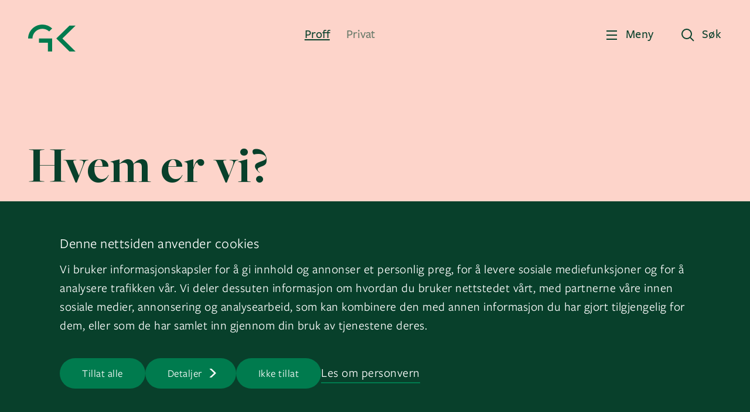

--- FILE ---
content_type: text/html;charset=utf-8
request_url: https://www.gk.no/jobb-i-gk/hvem-er-vi
body_size: 70917
content:
<!DOCTYPE html>
<html xmlns="http://www.w3.org/1999/xhtml" xml:lang="no" lang="no" prefix="og: http://ogp.me/ns#">
  <head>
    <meta charset="UTF-8" />
    <meta name="viewport" content="width=device-width, initial-scale=1.0" />
    <meta http-equiv="X-UA-Compatible" content="ie=edge" />

    <meta name="msapplication-TileColor" content="#ffffff" />
    <meta
      name="msapplication-TileImage" content="/_/service/no.seeds.gk/asset/0000019beb84c690/images/favicon/ms-icon-144x144.png"
    />
    <meta name="theme-color" content="#ffffff" />
    <meta name="facebook-domain-verification" content="rql4428eix60ubb7n5nko8l55xpcjf" />

    <link
      rel="icon"
      href="/_/service/no.seeds.gk/asset/0000019beb84c690/images/icons/favicon/gk.svg"
    />

    <link
      href="/_/service/no.seeds.gk/asset/0000019beb84c690/css/styles.min.css"
      rel="stylesheet"
      type="text/css"
    />

    <link
      rel="stylesheet"
      href="/_/service/no.seeds.gk/asset/0000019beb84c690/libs/slick-carousel/slick/all-slick.min.css"
    />

    <title>Hvem er vi? | Jobb i GK | GK</title>

    
      <script id="Cookiebot" src="https://consent.cookiebot.com/uc.js" data-cbid="52231564-21a5-4d0f-a169-d57b868a2f2d" data-blockingmode="auto" type="text/javascript"></script>
    
  <link href="https://www.gk.no/jobb-i-gk/hvem-er-vi" rel="canonical">
<meta name="google-site-verification" content="ixQgPwEsavGwNYBYWuEyxc0TwNY4qnRHG5BXwgFyYp8">
<meta name="description" content="Bli bedre kjent med menneskene bak Team GK. Sammen bruker vi våre styrker – både som mennesker og som kollegaer. Vi er Team GK – det er våre handlinger som teller.">

<meta property="og:title" content="Hvem er vi? | Jobb i GK">
<meta property="og:description" content="Bli bedre kjent med menneskene bak Team GK. Sammen bruker vi våre styrker – både som mennesker og som kollegaer. Vi er Team GK – det er våre handlinger som teller.">
<meta property="og:site_name" content="GK">


<meta property="og:url" content="https://www.gk.no/jobb-i-gk/hvem-er-vi">

<meta property="og:type" content="article">
<meta property="og:locale" content="no">

<meta property="og:image" content="https://www.gk.no/jobb-i-gk/hvem-er-vi/_/image/e612f48b-376b-4714-adc3-59833aa4633c:92bde596ef8182145509af8465d8fec79037b331/block-1200-630/eb-team%20GK%20i%20Sverige.jpg?quality=85">
<meta property="og:image:width" content="1200">
<meta property="og:image:height" content="630"><!-- Google Tag Manager --><script>dataLayer = [];</script><script>(function(w,d,s,l,i){w[l]=w[l]||[];w[l].push({'gtm.start':new Date().getTime(),event:'gtm.js'});var f=d.getElementsByTagName(s)[0],j=d.createElement(s),dl=l!='dataLayer'?'&l='+l:'';j.async=true;j.src='//www.googletagmanager.com/gtm.js?id='+i+dl;f.parentNode.insertBefore(j,f);})(window,document,'script','dataLayer','GTM-T978JPB');</script><!-- End Google Tag Manager --><script src="matomo.js"></script><script async defer src="//stats.gk.no/js/container_1cRFRLc7.js"></script></head>

  <body
    itemscope
    itemtype="http://schema.org/WebPage"
  >
    <div class="page karriersiden-subpage">
      <div class="career-layout">
        <!-- site/pages/default/header.html BEGIN -->


  <!-- fragments/header.html BEGIN -->
  <header class="main-header fixed">
    <div class="container">
      <div class="row">
        <div class="col-lg-12">
          <div class="header">
            <a href="/" class="header__logo"
              ><img src="/_/service/no.seeds.gk/asset/0000019beb84c690/images/logo.svg" alt="GK"
            /></a>
            <nav class="header__options hide-mobile">
              <a href="/" title="" class="active">Proff</a>
              <a href="/privat" title="">Privat</a>
            </nav>
            <div class="header__buttons">
              <button
                class="btn header__buttons--menu"
              >Meny</button>
              <button
                class="btn header__buttons--search"
              >Søk</button>
            </div>
          </div>
          
        </div>
      </div>
    </div>
  </header>
  <!-- fragments/header.html END -->




  <!-- fragments/header.html BEGIN -->
  <header class="main-header">
    <div class="container">
      <div class="row">
        <div class="col-lg-12">
          <div class="header">
            <a href="/" class="header__logo"
              ><img src="/_/service/no.seeds.gk/asset/0000019beb84c690/images/logo.svg" alt="GK"
            /></a>
            <nav class="header__options hide-mobile">
              <a href="/" title="" class="active">Proff</a>
              <a href="/privat" title="">Privat</a>
            </nav>
            <div class="header__buttons">
              <button
                class="btn header__buttons--menu"
              >Meny</button>
              <button
                class="btn header__buttons--search"
              >Søk</button>
            </div>
          </div>
          
        </div>
      </div>
    </div>
  </header>
  <!-- fragments/header.html END -->


<div class="navigation">
  <div class="container">
    <div class="row">
      <div class="col-lg-2">
        <div class="overlay"></div>
      </div>
      <div class="col-lg-10">
        <div class="navigation__wrapper">
          <div class="navigation__wrapper--buttons">
            <button class="btn btn-menu">
              <div class="menuCloseIcon">
                <span></span>
                <span></span>
                <span></span>
              </div>
              <span>Meny</span>
            </button>
            <button
              class="btn btn-search"
            >Søk</button>
          </div>

          <div class="content">
            <div class="dropMenu">
              
              <div class="dropMenu__desktop">
                <div class="dropMenu__desktop--items">
                  <div class="item">
                    <a
                      href="javascript:void(0);"
                      data-subItem="0"
                    >Fag og tjenester</a>
                  </div>
                  <div class="item">
                    <a
                      href="https://www.gk.no/referanser"
                      data-subItem="1"
                    >Referanser</a>
                  </div>
                  <div class="item">
                    <a
                      href="javascript:void(0);"
                      data-subItem="2"
                    >Tema</a>
                  </div>
                  <div class="item">
                    <a
                      href="javascript:void(0);"
                      data-subItem="3"
                    >Jobb i GK</a>
                  </div>
                  <div class="item">
                    <a
                      href="javascript:void(0);"
                      data-subItem="4"
                    >Kontakt</a>
                  </div>
                </div>

                <div class="dropMenu__desktop--subItems">
                  
                    <div class="subItems" data-subItem="0">
                      <div>
                        <div class="item">
                          <a
                            href="https://www.gk.no/fag-og-tjenester"
                          >Fag og tjenester</a>
                        </div>

                        <div
                          class="item"
                        >
                          <a
                            href="https://www.gk.no/fag-og-tjenester/ventilasjon"
                          >Ventilasjon</a>
                        </div>

                        <div
                          class="item"
                        >
                          <a
                            href="https://www.gk.no/fag-og-tjenester/byggautomasjon"
                          >Byggautomasjon</a>
                        </div>

                        <div
                          class="item"
                        >
                          <a
                            href="https://www.gk.no/fag-og-tjenester/elektro"
                          >Elektro</a>
                        </div>

                        <div
                          class="item"
                        >
                          <a
                            href="https://www.gk.no/fag-og-tjenester/ror"
                          >Rør</a>
                        </div>

                        <div
                          class="item"
                        >
                          <a
                            href="https://www.gk.no/fag-og-tjenester/kulde-varmepumpe"
                          >Kulde og varmepumpe</a>
                        </div>
                      </div>
                    </div>
                  
                    <div class="subItems" data-subItem="2">
                      <div>
                        <div class="item">
                          <a
                            href="https://www.gk.no/tema"
                          >Tema</a>
                        </div>

                        <div
                          class="item"
                        >
                          <a
                            href="https://www.gk.no/tema/baerekraft"
                          >Bærekraft</a>
                        </div>

                        <div
                          class="item"
                        >
                          <a
                            href="https://www.gk.no/tema/digitalisering-og-smarte-bygg"
                          >Smarte bygg</a>
                        </div>

                        <div
                          class="item"
                        >
                          <a
                            href="https://www.gk.no/tema/sirkulaer_oekonomi"
                          >Sirkulære løsninger</a>
                        </div>

                        <div
                          class="item"
                        >
                          <a
                            href="https://www.gk.no/tema/energieffektivisering"
                          >Energieffektivisering</a>
                        </div>

                        <div
                          class="item"
                        >
                          <a
                            href="https://www.gk.no/tema/inneklima"
                          >Inneklima</a>
                        </div>
                      </div>
                    </div>
                  
                    <div class="subItems" data-subItem="3">
                      <div>
                        <div class="item">
                          <a
                            href="https://www.gk.no/jobb-i-gk"
                          >Jobb i GK</a>
                        </div>

                        <div
                          class="item"
                        >
                          <a
                            href="https://www.gk.no/jobb-i-gk/ledige-stillinger"
                          >Ledige stillinger</a>
                        </div>

                        <div
                          class="item"
                        >
                          <a
                            href="https://www.gk.no/jobb-i-gk/laerling"
                          >Bli lærling i GK</a>
                        </div>

                        <div
                          class="item"
                        >
                          <a
                            href="https://www.gk.no/jobb-i-gk/student-og-nyutdannet"
                          >Student eller nyutdannet?</a>
                        </div>

                        <div
                          class="item"
                        >
                          <a
                            href="https://www.gk.no/jobb-i-gk/forst-og-fremst-helten-i-felten"
                          >Erfaren fagarbeider?</a>
                        </div>

                        <div
                          class="item"
                        >
                          <a
                            href="https://www.gk.no/jobb-i-gk/vil-du-vaere-med-a-bygge-for-fremtiden"
                          >Erfaren jobbsøker</a>
                        </div>

                        <div
                          class="item"
                        >
                          <a
                            href="https://www.gk.no/jobb-i-gk/hvem-er-vi"
                          >Hvem er vi?</a>
                        </div>
                      </div>
                    </div>
                  
                    <div class="subItems" data-subItem="4">
                      <div>
                        <div class="item">
                          <a
                            href="https://www.gk.no/kontakt-oss"
                          >Kontakt</a>
                        </div>

                        <div
                          class="item"
                        >
                          <a
                            href="https://www.gk.no/finn-ansatte"
                          >Finn ansatte</a>
                        </div>

                        <div
                          class="item"
                        >
                          <a
                            href="/kontakt-oss?tab=all-offices"
                          >Alle kontorer</a>
                        </div>

                        <div
                          class="item"
                        >
                          <a
                            href="https://www.gk.no/privat"
                          >Privatmarked</a>
                        </div>

                        <div
                          class="item"
                        >
                          <a
                            href="/kontakt-oss?tab=map"
                          >Kart</a>
                        </div>

                        <div
                          class="item"
                        >
                          <a
                            href="https://www.gk.no/kontakt-oss/fakturainformasjon"
                          >Fakturainformasjon</a>
                        </div>

                        <div
                          class="item"
                        >
                          <a
                            href="https://www.gk.no/om-oss/varsling"
                          >Varsling</a>
                        </div>

                        <div
                          class="item"
                        >
                          <a
                            href="https://www.gk.no/kontakt-oss/presserom"
                          >Presserom</a>
                        </div>
                      </div>
                    </div>
                  
                </div>
              </div>
              

              
              <div class="dropMenu__mobile">
                <div class="dropMenu__mobile--items">
                  
                    <div
                      class="item item--expandable"
                    >
                      <a
                        href="javascript:void(0);"
                      >Fag og tjenester</a>

                      <div
                        class="subItems"
                      >
                        <div class="subItem">
                          <a
                            href="https://www.gk.no/fag-og-tjenester"
                          >Fag og tjenester</a>
                        </div>
                        <div
                          class="subItem"
                        >
                          <a
                            href="https://www.gk.no/fag-og-tjenester/ventilasjon"
                          >Ventilasjon</a>
                        </div>
                        <div
                          class="subItem"
                        >
                          <a
                            href="https://www.gk.no/fag-og-tjenester/byggautomasjon"
                          >Byggautomasjon</a>
                        </div>
                        <div
                          class="subItem"
                        >
                          <a
                            href="https://www.gk.no/fag-og-tjenester/elektro"
                          >Elektro</a>
                        </div>
                        <div
                          class="subItem"
                        >
                          <a
                            href="https://www.gk.no/fag-og-tjenester/ror"
                          >Rør</a>
                        </div>
                        <div
                          class="subItem"
                        >
                          <a
                            href="https://www.gk.no/fag-og-tjenester/kulde-varmepumpe"
                          >Kulde og varmepumpe</a>
                        </div>
                      </div>
                    </div>
                  
                    <div
                      class="item"
                    >
                      <a
                        href="https://www.gk.no/referanser"
                      >Referanser</a>

                      
                    </div>
                  
                    <div
                      class="item item--expandable"
                    >
                      <a
                        href="javascript:void(0);"
                      >Tema</a>

                      <div
                        class="subItems"
                      >
                        <div class="subItem">
                          <a
                            href="https://www.gk.no/tema"
                          >Tema</a>
                        </div>
                        <div
                          class="subItem"
                        >
                          <a
                            href="https://www.gk.no/tema/baerekraft"
                          >Bærekraft</a>
                        </div>
                        <div
                          class="subItem"
                        >
                          <a
                            href="https://www.gk.no/tema/digitalisering-og-smarte-bygg"
                          >Smarte bygg</a>
                        </div>
                        <div
                          class="subItem"
                        >
                          <a
                            href="https://www.gk.no/tema/sirkulaer_oekonomi"
                          >Sirkulære løsninger</a>
                        </div>
                        <div
                          class="subItem"
                        >
                          <a
                            href="https://www.gk.no/tema/energieffektivisering"
                          >Energieffektivisering</a>
                        </div>
                        <div
                          class="subItem"
                        >
                          <a
                            href="https://www.gk.no/tema/inneklima"
                          >Inneklima</a>
                        </div>
                      </div>
                    </div>
                  
                    <div
                      class="item item--expandable"
                    >
                      <a
                        href="javascript:void(0);"
                      >Jobb i GK</a>

                      <div
                        class="subItems"
                      >
                        <div class="subItem">
                          <a
                            href="https://www.gk.no/jobb-i-gk"
                          >Jobb i GK</a>
                        </div>
                        <div
                          class="subItem"
                        >
                          <a
                            href="https://www.gk.no/jobb-i-gk/ledige-stillinger"
                          >Ledige stillinger</a>
                        </div>
                        <div
                          class="subItem"
                        >
                          <a
                            href="https://www.gk.no/jobb-i-gk/laerling"
                          >Bli lærling i GK</a>
                        </div>
                        <div
                          class="subItem"
                        >
                          <a
                            href="https://www.gk.no/jobb-i-gk/student-og-nyutdannet"
                          >Student eller nyutdannet?</a>
                        </div>
                        <div
                          class="subItem"
                        >
                          <a
                            href="https://www.gk.no/jobb-i-gk/forst-og-fremst-helten-i-felten"
                          >Erfaren fagarbeider?</a>
                        </div>
                        <div
                          class="subItem"
                        >
                          <a
                            href="https://www.gk.no/jobb-i-gk/vil-du-vaere-med-a-bygge-for-fremtiden"
                          >Erfaren jobbsøker</a>
                        </div>
                        <div
                          class="subItem"
                        >
                          <a
                            href="https://www.gk.no/jobb-i-gk/hvem-er-vi"
                          >Hvem er vi?</a>
                        </div>
                      </div>
                    </div>
                  
                    <div
                      class="item item--expandable"
                    >
                      <a
                        href="javascript:void(0);"
                      >Kontakt</a>

                      <div
                        class="subItems"
                      >
                        <div class="subItem">
                          <a
                            href="https://www.gk.no/kontakt-oss"
                          >Kontakt</a>
                        </div>
                        <div
                          class="subItem"
                        >
                          <a
                            href="https://www.gk.no/finn-ansatte"
                          >Finn ansatte</a>
                        </div>
                        <div
                          class="subItem"
                        >
                          <a
                            href="/kontakt-oss?tab=all-offices"
                          >Alle kontorer</a>
                        </div>
                        <div
                          class="subItem"
                        >
                          <a
                            href="https://www.gk.no/privat"
                          >Privatmarked</a>
                        </div>
                        <div
                          class="subItem"
                        >
                          <a
                            href="/kontakt-oss?tab=map"
                          >Kart</a>
                        </div>
                        <div
                          class="subItem"
                        >
                          <a
                            href="https://www.gk.no/kontakt-oss/fakturainformasjon"
                          >Fakturainformasjon</a>
                        </div>
                        <div
                          class="subItem"
                        >
                          <a
                            href="https://www.gk.no/om-oss/varsling"
                          >Varsling</a>
                        </div>
                        <div
                          class="subItem"
                        >
                          <a
                            href="https://www.gk.no/kontakt-oss/presserom"
                          >Presserom</a>
                        </div>
                      </div>
                    </div>
                  
                </div>
              </div>
              
            </div>

            <div class="secondaryMenu">
              <div class="secondaryMenu__items">
                
                  <span
                    ><a
                      href="https://www.gk.no/siste-nytt"
                    >Siste nytt</a
                  ></span>
                
                  <span
                    ><a
                      href="https://www.gk.no/om-oss"
                    >Om oss</a
                  ></span>
                
              </div>
            </div>

            <div class="bottomInfo">
              <div class="bottomInfo__language">
                <a
                  href="/" class="active"
                >NO</a>
                
                  |
                  <a
                    href="/about-gk"
                    >EN</a
                  >
                
              </div>
              <div
                class="bottomInfo__goTo"
              ><p>Gå til <a href="https://gk.se" target="_blank">GK.se</a> eller <a href="https://gk.dk" target="_blank">GK.dk</a></p>
</div>
            </div>
          </div>
        </div>
      </div>
    </div>
  </div>
</div>
<!-- site/pages/default/header.html END -->


        

        <!-- site/pages/default/search.html BEGIN -->
<div class="search">
  <div class="container">
    <div class="row">
      <div class="col-lg-12">
        <div style="position: relative">
          <div class="search__buttons">
            <button class="btn btn-menu">
              <div class="menuCloseIcon">
                <span></span>
                <span></span>
                <span></span>
              </div>
              <span>Meny</span>
            </button>
            <button
              class="btn btn-search"
            >Søk</button>
          </div>
        </div>
      </div>
    </div>

    <div class="row">
      <div class="col-lg-9">
        
        <input type="hidden" id="service-url" value="https://www.gk.no/jobb-i-gk/hvem-er-vi/_/service/no.seeds.gk/main-search" />
        <div class="search__inputField">
          <h3>Hei, hva søker du etter?</h3>
          <input
            type="text"
            name="search"
            placeholder="Søk i artikler, tjenester, referanser, kontakter…"
            autocomplete="off"
          />
          <button
            class="btn btn--push btn--chevron btnSearch"
          >Søk</button>
        </div>
      </div>
    </div>

    <div class="row">
      <div class="col-lg-10">
        <div class="search__results">
          <div
            class="search__results--info" data-message-zero="Søket etter {0} ga ingen resultater" data-message-one="Søket etter {0} ga 1 resultat" data-message-many="Søket etter {0} ga {1} resultater"
          ></div>

          <div class="search__results--list"></div>
        </div>
      </div>
    </div>

    <div class="row">
      <div class="col-lg-5 col-md-8 col-12">
        <div class="search-employee-offices-cta">
          <p>Leter du etter en person eller et kontor i GK?</p>
          <a href="https://www.gk.no/finn-ansatte"><strong>Søk her</strong></a>
        </div>
      </div>
    </div>
  </div>
</div>
<!-- site/pages/default/search.html END -->


        <div class="page__content" data-portal-region="main">
          
            <!-- site/layouts/career-subpage/career-subpage.html BEGIN -->
<div data-portal-component-type="layout" class="career-layout">

  <header class="header-subpage">
    <div class="container">
      <div class="row">
        <div class="header-subpage__title col-12">
          <h1>Hvem er vi?</h1>
        </div>
        <div class="header-subpage__ingress col-lg-7">
          <p>Bli bedre kjent med menneskene bak Team GK. Sammen bruker vi våre styrker – både som mennesker og som kollegaer. Vi er Team GK – det er våre handlinger som teller.</p>
        </div>
      </div>
    </div>
  </header>

  
  <div class="career-subpage__content">
    <div class="careerSubpageRegion" data-portal-region="careerSubpageRegion">
      
          <!-- site/parts/career-text-media/career-text-media.html BEGIN -->
  <div data-portal-component-type="part" class="career-part">

    <!-- TEXT-MEDIA - LARGE VERSION -->
    <section
      class="text-and-media text-and-media--media-left text-and-media--jord"
    >
      <div class="container">
        <div class="row">
          <div class="col-12 col-md-12 col-sm-12 text-and-media__content">
            <div class="text-and-media__text">
              
              <h2>Team GK | Handlinger som teller</h2>
              <p>Som medarbeider i GK vil du bidra til å gjøre en forskjell. For det er ikke tanken som teller, men våre handlinger. Det er den enkeltes innsats som gjør at vi sammen lykkes og leverer godt. Sammen bruker vi våre styrker, både som mennesker og kolleger. Vi jobber ikke alltid på samme oppgave, men vi er alltid et team.</p>
              
            </div>
            <div class="text-and-media__media">
              
                <button class="btn btn--video">Spill video</button>
              
              <figure class="img aspectRatio--676x388">
                <img src="https://www.gk.no/jobb-i-gk/hvem-er-vi/_/image/513e7754-9a57-40ad-ad00-dc35e6e037e1:d3131f3f16e8474bd31ba2114e8d5cd0481a614c/block-676-388/EB-film-thumbnail.png?filter=sharpen%28%29" alt="EB-film-thumbnail" title="EB-film-thumbnail" />

                
                  <iframe
                    src="https://www.youtube.com/embed/0sZgcWBBxgY?autoplay=1&amp;mute=1&amp;loop=1"
                    class="hidden"
                    frameborder="0"
                    style="height: 100%;"
                    allow="accelerometer; autoplay; clipboard-write; encrypted-media; gyroscope; picture-in-picture; fullscreen"
                    allowfullscreen
                  >
                  </iframe>
                

                
              </figure>
            </div>
          </div>
        </div>
      </div>
    </section>

    <!-- TEXT-MEDIA - SMALL VERSION -->
    

  </div>
<!-- site/parts/career-text-media/career-text-media.html END -->

      
      
        <!-- site/parts/item-index/item-index.html BEGIN -->
<div data-portal-component-type="part" class="list-articles list-articles--articles">
  <div class="container">

    <div class="row list-articles__content">

      <div class="video-modal-selector col-lg-4 list-articles__item" >

        <!-- DATA TO FEED VIDEO MODAL -->
        <input type="hidden" value="article" class="item-type-store"/>
        <input type="hidden" value="https://www.gk.no/jobb-i-gk/hvem-er-vi/bli-bedre-kjent-med-makarena" class="video-url-store"/>
        <input type="hidden" value="" class="external-video-store"/>
        <input type="hidden" value="" class="share-url-store"/>
        <!-- DATA TO FEED VIDEO MODAL -->

        <!-- ARTICLE ITEM -->
        <div class="imageItem">
          <a href="https://www.gk.no/jobb-i-gk/hvem-er-vi/bli-bedre-kjent-med-makarena">
            <div class="img aspectRatio--436x291">
              
  <!-- view/image.html BEGIN -->
  
    <img
      alt="Makarena Sazo, prosjektleder i GK."
      src="https://www.gk.no/jobb-i-gk/hvem-er-vi/_/image/7ba22e7e-f59d-448e-9a70-25e96f536042:f61fbacbcf41950d7762153e1c6322f861aead13/block-872-582/GK_Byggautomasjon_0400.jpg?filter=sharpen%28%29"
      title="Makarena Sazo, prosjektleder i GK."
    />
    
  
  <!-- view/image.html END -->

            </div>
          </a>
        </div>
        <div class="infoItem">
          <div class="dateItem" style="display: block;"></div>
          <div class="titleItem">
            <a href="https://www.gk.no/jobb-i-gk/hvem-er-vi/bli-bedre-kjent-med-makarena">
              <h6>Bli bedre kjent med Makarena</h6>
            </a>
          </div>
          <div class="ingressItem">
            <p>Muligheten til å kunne jobbe med byggautomasjon på et av landets mest prestisjefylte prosjekter, nemlig Vikingtidsmuseet, er noe av det som fikk teknisk prosjektleder, Makarena Sazo, til å ville jobbe i GK. 36-åringen som bor i Oslo setter pris på å jobbe i et selskap med mye faglig kompetanse og godt arbeidsmiljø.</p>
            <div style="display: block;">... <a href="https://www.gk.no/jobb-i-gk/hvem-er-vi/bli-bedre-kjent-med-makarena" class="link">Les mer</a></div>
          </div>
        </div>
        <!-- VIDEO ITEM -->
        
        
      </div>

      <div class="video-modal-selector col-lg-4 list-articles__item" >

        <!-- DATA TO FEED VIDEO MODAL -->
        <input type="hidden" value="article" class="item-type-store"/>
        <input type="hidden" value="https://www.gk.no/jobb-i-gk/hvem-er-vi/bli-bedre-kjent-med-sebastian" class="video-url-store"/>
        <input type="hidden" value="" class="external-video-store"/>
        <input type="hidden" value="" class="share-url-store"/>
        <!-- DATA TO FEED VIDEO MODAL -->

        <!-- ARTICLE ITEM -->
        <div class="imageItem">
          <a href="https://www.gk.no/jobb-i-gk/hvem-er-vi/bli-bedre-kjent-med-sebastian">
            <div class="img aspectRatio--436x291">
              
  <!-- view/image.html BEGIN -->
  
    <img
      alt="Sebastian Lillerud, automatikerlærling i GK."
      src="https://www.gk.no/jobb-i-gk/hvem-er-vi/_/image/f4b878bf-f9fe-4f75-b77d-1070f77342a1:5068511055796297971361da7c335c90990f88c6/block-872-582/Sebastian_GK1_0372a.jpg?filter=sharpen%28%29"
      title="Sebastian Lillerud, automatikerlærling i GK."
    />
    
  
  <!-- view/image.html END -->

            </div>
          </a>
        </div>
        <div class="infoItem">
          <div class="dateItem" style="display: block;"></div>
          <div class="titleItem">
            <a href="https://www.gk.no/jobb-i-gk/hvem-er-vi/bli-bedre-kjent-med-sebastian">
              <h6>Bli bedre kjent med Sebastian</h6>
            </a>
          </div>
          <div class="ingressItem">
            <p>Spennende arbeidsoppgaver og gode kollegaer er noe av det automatikerlærling, Sebastian Lillerud, liker best med GK. 20-åringen fra Røyken i Asker har kun vært i selskapet i et halvt år, men har allerede rukket å jobbe med flere spennende arbeidsoppgaver, blant annet programmering på et av Norges største datasentre.</p>
            <div style="display: block;">... <a href="https://www.gk.no/jobb-i-gk/hvem-er-vi/bli-bedre-kjent-med-sebastian" class="link">Les mer</a></div>
          </div>
        </div>
        <!-- VIDEO ITEM -->
        
        
      </div>

      <div class="video-modal-selector col-lg-4 list-articles__item" >

        <!-- DATA TO FEED VIDEO MODAL -->
        <input type="hidden" value="article" class="item-type-store"/>
        <input type="hidden" value="https://www.gk.no/jobb-i-gk/hvem-er-vi/bli-bedre-kjent-med-vegard" class="video-url-store"/>
        <input type="hidden" value="" class="external-video-store"/>
        <input type="hidden" value="" class="share-url-store"/>
        <!-- DATA TO FEED VIDEO MODAL -->

        <!-- ARTICLE ITEM -->
        <div class="imageItem">
          <a href="https://www.gk.no/jobb-i-gk/hvem-er-vi/bli-bedre-kjent-med-vegard">
            <div class="img aspectRatio--436x291">
              
  <!-- view/image.html BEGIN -->
  
    <img
      alt="Serviceelektriker i GK, Vegard Pettersen. Foto: GK"
      src="https://www.gk.no/jobb-i-gk/hvem-er-vi/_/image/19f62df4-afde-4547-894a-1ba9efc075ec:df1ee7d0fa5704f114a4ec5689bf24e5082ec490/block-872-582/Vegard%20Pettersen_Romssa%20Arena_1.jpg?filter=sharpen%28%29"
      title="Serviceelektriker i GK, Vegard Pettersen. Foto: GK"
    />
    
  
  <!-- view/image.html END -->

            </div>
          </a>
        </div>
        <div class="infoItem">
          <div class="dateItem" style="display: block;"></div>
          <div class="titleItem">
            <a href="https://www.gk.no/jobb-i-gk/hvem-er-vi/bli-bedre-kjent-med-vegard">
              <h6>Bli bedre kjent med Vegard</h6>
            </a>
          </div>
          <div class="ingressItem">
            <p>Varierte arbeidsoppgaver og godt samhold er noe av det serviceelektriker i GK, Vegard Pettersen, liker best med jobben. 24-åringen fra Tromsø har både fått testet høydeskrekken og fått solid påfyll i erfaringsbanken etter snart ett år i selskapet.</p>
            <div style="display: block;">... <a href="https://www.gk.no/jobb-i-gk/hvem-er-vi/bli-bedre-kjent-med-vegard" class="link">Les mer</a></div>
          </div>
        </div>
        <!-- VIDEO ITEM -->
        
        
      </div>

      <div class="video-modal-selector col-lg-4 list-articles__item" >

        <!-- DATA TO FEED VIDEO MODAL -->
        <input type="hidden" value="article" class="item-type-store"/>
        <input type="hidden" value="https://www.gk.no/jobb-i-gk/hvem-er-vi/bli-bedre-kjent-med-silje" class="video-url-store"/>
        <input type="hidden" value="" class="external-video-store"/>
        <input type="hidden" value="" class="share-url-store"/>
        <!-- DATA TO FEED VIDEO MODAL -->

        <!-- ARTICLE ITEM -->
        <div class="imageItem">
          <a href="https://www.gk.no/jobb-i-gk/hvem-er-vi/bli-bedre-kjent-med-silje">
            <div class="img aspectRatio--436x291">
              
  <!-- view/image.html BEGIN -->
  
    
    <img
      alt=""
      src="https://www.gk.no/jobb-i-gk/hvem-er-vi/_/image/8179a377-3ce4-4a49-b998-a53a4eb5d174:d547da0a47b0c525a01c7dfb27f3a6eb7dff86f2/block-872-582/eb-hvem%20er%20vi.jpg?filter=sharpen%28%29"
      title="Hvem er vi?"
    />
  
  <!-- view/image.html END -->

            </div>
          </a>
        </div>
        <div class="infoItem">
          <div class="dateItem" style="display: block;"></div>
          <div class="titleItem">
            <a href="https://www.gk.no/jobb-i-gk/hvem-er-vi/bli-bedre-kjent-med-silje">
              <h6>Bli bedre kjent med Silje</h6>
            </a>
          </div>
          <div class="ingressItem">
            <p>En variert arbeidshverdag? Det stemmer, forteller servicerørlegger i GK, Silje. For en selvstendig person som Silje, er nye utfordringer og spennende oppgaver blant det som gjør at hun gleder seg til å dra på jobb hver dag. GK viste seg å være det perfekte miljøet for den tidligere helsearbeideren som søkte nye utfordringer.</p>
            <div style="display: block;">... <a href="https://www.gk.no/jobb-i-gk/hvem-er-vi/bli-bedre-kjent-med-silje" class="link">Les mer</a></div>
          </div>
        </div>
        <!-- VIDEO ITEM -->
        
        
      </div>

      <div class="video-modal-selector col-lg-4 list-articles__item" >

        <!-- DATA TO FEED VIDEO MODAL -->
        <input type="hidden" value="article" class="item-type-store"/>
        <input type="hidden" value="https://www.gk.no/jobb-i-gk/hvem-er-vi/bli-bedre-kjent-med-tobias" class="video-url-store"/>
        <input type="hidden" value="" class="external-video-store"/>
        <input type="hidden" value="" class="share-url-store"/>
        <!-- DATA TO FEED VIDEO MODAL -->

        <!-- ARTICLE ITEM -->
        <div class="imageItem">
          <a href="https://www.gk.no/jobb-i-gk/hvem-er-vi/bli-bedre-kjent-med-tobias">
            <div class="img aspectRatio--436x291">
              
  <!-- view/image.html BEGIN -->
  
    <img
      alt="Tobias Sølie Halvorsenforan det nye Tøyenbadet"
      src="https://www.gk.no/jobb-i-gk/hvem-er-vi/_/image/7dcf69f0-486d-4e55-97cd-d03ff7c039d3:1e8950f196f6e25a7a51cfa89a9e16ac14661675/block-872-582/GK%20Tobias%20lys.jpg?filter=sharpen%28%29"
      title="Tobias Sølie Halvorsenforan det nye Tøyenbadet"
    />
    
  
  <!-- view/image.html END -->

            </div>
          </a>
        </div>
        <div class="infoItem">
          <div class="dateItem" style="display: block;"></div>
          <div class="titleItem">
            <a href="https://www.gk.no/jobb-i-gk/hvem-er-vi/bli-bedre-kjent-med-tobias">
              <h6>Bli bedre kjent med Tobias</h6>
            </a>
          </div>
          <div class="ingressItem">
            <p>I GK jobber det en kompetent miks av mennesker som er på ulike steder både i livet og i karriereløpet. Tobias er nyutdannet og jobber som prosjektingeniør i GK, og stortrives med sitt yrkesvalg. Bli bedre kjent med Tobias her!</p>
            <div style="display: block;">... <a href="https://www.gk.no/jobb-i-gk/hvem-er-vi/bli-bedre-kjent-med-tobias" class="link">Les mer</a></div>
          </div>
        </div>
        <!-- VIDEO ITEM -->
        
        
      </div>

      <div class="video-modal-selector col-lg-4 list-articles__item" >

        <!-- DATA TO FEED VIDEO MODAL -->
        <input type="hidden" value="article" class="item-type-store"/>
        <input type="hidden" value="https://www.gk.no/jobb-i-gk/hvem-er-vi/bli-bedre-kjent-med-martin" class="video-url-store"/>
        <input type="hidden" value="" class="external-video-store"/>
        <input type="hidden" value="" class="share-url-store"/>
        <!-- DATA TO FEED VIDEO MODAL -->

        <!-- ARTICLE ITEM -->
        <div class="imageItem">
          <a href="https://www.gk.no/jobb-i-gk/hvem-er-vi/bli-bedre-kjent-med-martin">
            <div class="img aspectRatio--436x291">
              
  <!-- view/image.html BEGIN -->
  
    
    <img
      alt=""
      src="https://www.gk.no/jobb-i-gk/hvem-er-vi/_/image/8fe1a6c5-3cd1-4b64-b8e2-ed4cf9b7f796:bae67a2fbd97283caf105ba01c02ac13293920f7/block-872-582/martin-righetti-nilsen-2?filter=sharpen%28%29"
      title="Martin Righetti Nilsen er salgsingeniør i GK."
    />
  
  <!-- view/image.html END -->

            </div>
          </a>
        </div>
        <div class="infoItem">
          <div class="dateItem" style="display: block;"></div>
          <div class="titleItem">
            <a href="https://www.gk.no/jobb-i-gk/hvem-er-vi/bli-bedre-kjent-med-martin">
              <h6>Bli bedre kjent med Martin</h6>
            </a>
          </div>
          <div class="ingressItem">
            <p>Martin trives aller best når byggene er virkelig store, når han får bidratt til å kutte klimagassutslipp og ikke minst når GK er med på å pushe grensene for hva som er teknologisk mulig.</p>
            <div style="display: block;">... <a href="https://www.gk.no/jobb-i-gk/hvem-er-vi/bli-bedre-kjent-med-martin" class="link">Les mer</a></div>
          </div>
        </div>
        <!-- VIDEO ITEM -->
        
        
      </div>

      <div class="video-modal-selector col-lg-4 list-articles__item" >

        <!-- DATA TO FEED VIDEO MODAL -->
        <input type="hidden" value="article" class="item-type-store"/>
        <input type="hidden" value="https://www.gk.no/jobb-i-gk/hvem-er-vi/bli-bedre-kjent-med-margrethe" class="video-url-store"/>
        <input type="hidden" value="" class="external-video-store"/>
        <input type="hidden" value="" class="share-url-store"/>
        <!-- DATA TO FEED VIDEO MODAL -->

        <!-- ARTICLE ITEM -->
        <div class="imageItem">
          <a href="https://www.gk.no/jobb-i-gk/hvem-er-vi/bli-bedre-kjent-med-margrethe">
            <div class="img aspectRatio--436x291">
              
  <!-- view/image.html BEGIN -->
  
    <img
      alt="Margrethe Skomedal"
      src="https://www.gk.no/jobb-i-gk/hvem-er-vi/_/image/3c2a4bce-b5d8-4235-a7d2-08ab6b8284d7:83b0a32c3cdec38d7b8ee9990515dc818da5d9df/block-872-582/Margrethe_Skomedal_Prosjektleder_6.png?filter=sharpen%28%29"
      title="Margrethe Skomedal"
    />
    
  
  <!-- view/image.html END -->

            </div>
          </a>
        </div>
        <div class="infoItem">
          <div class="dateItem" style="display: block;"></div>
          <div class="titleItem">
            <a href="https://www.gk.no/jobb-i-gk/hvem-er-vi/bli-bedre-kjent-med-margrethe">
              <h6>Bli bedre kjent med Margrethe</h6>
            </a>
          </div>
          <div class="ingressItem">
            <p>Fra å være i en trygg rolle som prosjektleder, fikk Margrethe kjenne på utviklingskurven da hun for halvannet år siden gikk i en lederrolle med personalansvar. For henne handler ledelse mye om å åpne opp, slippe til og tilpasse.</p>
            <div style="display: block;">... <a href="https://www.gk.no/jobb-i-gk/hvem-er-vi/bli-bedre-kjent-med-margrethe" class="link">Les mer</a></div>
          </div>
        </div>
        <!-- VIDEO ITEM -->
        
        
      </div>

      <div class="video-modal-selector col-lg-4 list-articles__item" >

        <!-- DATA TO FEED VIDEO MODAL -->
        <input type="hidden" value="article" class="item-type-store"/>
        <input type="hidden" value="https://www.gk.no/jobb-i-gk/hvem-er-vi/bli-bedre-kjent-med-katrine" class="video-url-store"/>
        <input type="hidden" value="" class="external-video-store"/>
        <input type="hidden" value="" class="share-url-store"/>
        <!-- DATA TO FEED VIDEO MODAL -->

        <!-- ARTICLE ITEM -->
        <div class="imageItem">
          <a href="https://www.gk.no/jobb-i-gk/hvem-er-vi/bli-bedre-kjent-med-katrine">
            <div class="img aspectRatio--436x291">
              
  <!-- view/image.html BEGIN -->
  
    
    <img
      alt=""
      src="https://www.gk.no/jobb-i-gk/hvem-er-vi/_/image/d31ff611-5cb3-4bee-989b-906ec4cfdcdf:087eec47f880e07e071192fbc7c86bb73aaef71e/block-872-582/eb_katrine_16x9.jpg?filter=sharpen%28%29"
      title="EB_Bli bedre kjent med Katrine"
    />
  
  <!-- view/image.html END -->

            </div>
          </a>
        </div>
        <div class="infoItem">
          <div class="dateItem" style="display: block;"></div>
          <div class="titleItem">
            <a href="https://www.gk.no/jobb-i-gk/hvem-er-vi/bli-bedre-kjent-med-katrine">
              <h6>Bli bedre kjent med Katrine</h6>
            </a>
          </div>
          <div class="ingressItem">
            <p>Som lærling representerer Katrine GKs neste generasjon. Hennes reise mot å bli servicemontør er godt i gang, og vi er veldig glad for å ha henne om bord. Men hvordan er det å starte karrieren i GK, og hva tenker hun om fremtiden? La oss møte Katrine.</p>
            <div style="display: block;">... <a href="https://www.gk.no/jobb-i-gk/hvem-er-vi/bli-bedre-kjent-med-katrine" class="link">Les mer</a></div>
          </div>
        </div>
        <!-- VIDEO ITEM -->
        
        
      </div>

      <div class="video-modal-selector col-lg-4 list-articles__item" >

        <!-- DATA TO FEED VIDEO MODAL -->
        <input type="hidden" value="article" class="item-type-store"/>
        <input type="hidden" value="https://www.gk.no/jobb-i-gk/hvem-er-vi/bli-bedre-kjent-med-margrete" class="video-url-store"/>
        <input type="hidden" value="" class="external-video-store"/>
        <input type="hidden" value="" class="share-url-store"/>
        <!-- DATA TO FEED VIDEO MODAL -->

        <!-- ARTICLE ITEM -->
        <div class="imageItem">
          <a href="https://www.gk.no/jobb-i-gk/hvem-er-vi/bli-bedre-kjent-med-margrete">
            <div class="img aspectRatio--436x291">
              
  <!-- view/image.html BEGIN -->
  
    
    <img
      alt=""
      src="https://www.gk.no/jobb-i-gk/hvem-er-vi/_/image/274306eb-ced5-4cca-8c3f-aa27f7776d0b:90dbb413704e96ff1a3332f31d3f5fe5ae6de258/block-872-582/eb_margrete_16x9.jpg?filter=sharpen%28%29"
      title="EB_Bli bedre kjent med Margrete"
    />
  
  <!-- view/image.html END -->

            </div>
          </a>
        </div>
        <div class="infoItem">
          <div class="dateItem" style="display: block;"></div>
          <div class="titleItem">
            <a href="https://www.gk.no/jobb-i-gk/hvem-er-vi/bli-bedre-kjent-med-margrete">
              <h6>Bli bedre kjent med Margrete</h6>
            </a>
          </div>
          <div class="ingressItem">
            <p>Som nyutdannet prosjektingeniør har Margretes reise i GK akkurat begynt, noe som er gode nyheter for planeten vår. Med skarpe hjerner som hennes kaster vi oss over fremtidens utfordringer innen miljø og energi. La oss bli bedre kjent med Margrete. </p>
            <div style="display: block;">... <a href="https://www.gk.no/jobb-i-gk/hvem-er-vi/bli-bedre-kjent-med-margrete" class="link">Les mer</a></div>
          </div>
        </div>
        <!-- VIDEO ITEM -->
        
        
      </div>

      <div class="video-modal-selector col-lg-4 list-articles__item" >

        <!-- DATA TO FEED VIDEO MODAL -->
        <input type="hidden" value="article" class="item-type-store"/>
        <input type="hidden" value="https://www.gk.no/jobb-i-gk/hvem-er-vi/bli-bedre-kjent-med-saleh" class="video-url-store"/>
        <input type="hidden" value="" class="external-video-store"/>
        <input type="hidden" value="" class="share-url-store"/>
        <!-- DATA TO FEED VIDEO MODAL -->

        <!-- ARTICLE ITEM -->
        <div class="imageItem">
          <a href="https://www.gk.no/jobb-i-gk/hvem-er-vi/bli-bedre-kjent-med-saleh">
            <div class="img aspectRatio--436x291">
              
  <!-- view/image.html BEGIN -->
  
    
    <img
      alt=""
      src="https://www.gk.no/jobb-i-gk/hvem-er-vi/_/image/b7ade8f6-fea4-43ef-95ff-a3877fc942a5:6c555d79ec2cd9b99e33b8998f7ef75713054b2d/block-872-582/eb_saleh_16x9.jpg?filter=sharpen%28%29"
      title="EB_Bli bedre kjent med Saleh"
    />
  
  <!-- view/image.html END -->

            </div>
          </a>
        </div>
        <div class="infoItem">
          <div class="dateItem" style="display: block;"></div>
          <div class="titleItem">
            <a href="https://www.gk.no/jobb-i-gk/hvem-er-vi/bli-bedre-kjent-med-saleh">
              <h6>Bli bedre kjent med Saleh</h6>
            </a>
          </div>
          <div class="ingressItem">
            <p>I løpet av sine seks år i GK har Saleh gått veien fra praktikant til arbeidsleder innen ventilasjon og blikkenslaging. Selv om GK er det eneste stedet Saleh har jobbet i den tiden han har bodd i Norge, er trivselen på topp og han har ingen planer om å se seg om etter en ny arbeidsgiver.</p>
            <div style="display: block;">... <a href="https://www.gk.no/jobb-i-gk/hvem-er-vi/bli-bedre-kjent-med-saleh" class="link">Les mer</a></div>
          </div>
        </div>
        <!-- VIDEO ITEM -->
        
        
      </div>

      <div class="video-modal-selector col-lg-4 list-articles__item" >

        <!-- DATA TO FEED VIDEO MODAL -->
        <input type="hidden" value="article" class="item-type-store"/>
        <input type="hidden" value="https://www.gk.no/jobb-i-gk/hvem-er-vi/bli-bedre-kjent-med-lucien" class="video-url-store"/>
        <input type="hidden" value="" class="external-video-store"/>
        <input type="hidden" value="" class="share-url-store"/>
        <!-- DATA TO FEED VIDEO MODAL -->

        <!-- ARTICLE ITEM -->
        <div class="imageItem">
          <a href="https://www.gk.no/jobb-i-gk/hvem-er-vi/bli-bedre-kjent-med-lucien">
            <div class="img aspectRatio--436x291">
              
  <!-- view/image.html BEGIN -->
  
    
    <img
      alt=""
      src="https://www.gk.no/jobb-i-gk/hvem-er-vi/_/image/6aa0eeab-a7df-443b-8c4c-d1eb7ba1ad39:137ddd02a705665e689aea1c89a42a76ae49da93/block-872-582/eb_lucien_16x9.jpg?filter=sharpen%28%29"
      title="EB_Bli bedre kjent med Lucien"
    />
  
  <!-- view/image.html END -->

            </div>
          </a>
        </div>
        <div class="infoItem">
          <div class="dateItem" style="display: block;"></div>
          <div class="titleItem">
            <a href="https://www.gk.no/jobb-i-gk/hvem-er-vi/bli-bedre-kjent-med-lucien">
              <h6>Bli bedre kjent med Lucien</h6>
            </a>
          </div>
          <div class="ingressItem">
            <p>Lucien har etter 16 år i GK bygget seg opp mye uvurderlig erfaring fra selskapet. Rollene har endret seg gjennom årene og har ført ham til hans nåværende stilling som avdelingsleder for eiendomsdrift. La oss se nærmere på hva som har holdt Lucien i GK år etter år.</p>
            <div style="display: block;">... <a href="https://www.gk.no/jobb-i-gk/hvem-er-vi/bli-bedre-kjent-med-lucien" class="link">Les mer</a></div>
          </div>
        </div>
        <!-- VIDEO ITEM -->
        
        
      </div>

      <div class="video-modal-selector col-lg-4 list-articles__item" >

        <!-- DATA TO FEED VIDEO MODAL -->
        <input type="hidden" value="article" class="item-type-store"/>
        <input type="hidden" value="https://www.gk.no/jobb-i-gk/hvem-er-vi/bli-bedre-kjent-med-kim" class="video-url-store"/>
        <input type="hidden" value="" class="external-video-store"/>
        <input type="hidden" value="" class="share-url-store"/>
        <!-- DATA TO FEED VIDEO MODAL -->

        <!-- ARTICLE ITEM -->
        <div class="imageItem">
          <a href="https://www.gk.no/jobb-i-gk/hvem-er-vi/bli-bedre-kjent-med-kim">
            <div class="img aspectRatio--436x291">
              
  <!-- view/image.html BEGIN -->
  
    
    <img
      alt=""
      src="https://www.gk.no/jobb-i-gk/hvem-er-vi/_/image/1701187c-c61a-45ee-af81-74e6f1059de5:d4aad5acfc437aa7d9933349baed27e79d2bd91e/block-872-582/eb_bli%20bedre%20kjent%20med%20Kim.jpg?filter=sharpen%28%29"
      title="EB_Bli bedre kjent med Kim"
    />
  
  <!-- view/image.html END -->

            </div>
          </a>
        </div>
        <div class="infoItem">
          <div class="dateItem" style="display: block;"></div>
          <div class="titleItem">
            <a href="https://www.gk.no/jobb-i-gk/hvem-er-vi/bli-bedre-kjent-med-kim">
              <h6>Bli bedre kjent med Kim</h6>
            </a>
          </div>
          <div class="ingressItem">
            <p>Kim er regionsdirektør og i full sving med å bygge opp en avdeling for Project Management Office (PMO) i Danmark, som vil være en viktig del av GKs vekst der. Det er en stor kabal med mange faktorer som skal gå opp, men samtidig er det en spennende reise. Vi møtte Kim for å ta et kort intervju.</p>
            <div style="display: block;">... <a href="https://www.gk.no/jobb-i-gk/hvem-er-vi/bli-bedre-kjent-med-kim" class="link">Les mer</a></div>
          </div>
        </div>
        <!-- VIDEO ITEM -->
        
        
      </div>

    </div>

    <!-- Modal -->
    <div class="modal fade modal-video" id="myModal" tabindex="-1" role="dialog" aria-labelledby="exampleModalLabel" aria-hidden="true">
      <div class="modal-dialog" role="document">
        <div class="modal-content">
          <button type="button" class="close" data-dismiss="modal" aria-label="Close">
            <span aria-hidden="true"><img src="/_/service/no.seeds.gk/asset/0000019beb84c690/images/icons/icon-close.svg" alt="Close" title="Close" /></span>
          </button>
          <div class="modal-body">
            <div class="modal-body__image">
              <video autoplay loop muted>
                <source src="" type="video/mp4" />
              </video>
              <div class="iframe-wrapper">
                <iframe
                class="iframe-select modal-external-video iframe-no-fullscreen"
                width="740"
                height="330"
                src=""
                frameborder="0"
                allowfullscreen
              ></iframe>
            </div>
            </div>
            <div class="modal-body__content">
              <h2></h2>
              <video autoplay loop muted class="video-mobile img">
                <source src="" type="video/mp4" />
              </video>
              <div class="iframe-wrapper iframe-wrapper-mobile">
                <iframe
                class="iframe-select video-mobile modal-external-video-mobile iframe-no-fullscreen"
                width="290"
                height="110"
                src=""
                frameborder="0"
                allowfullscreen
              ></iframe>
            </div>
              <span class="date"></span>
              <div class="modal-social">
                <span>Del</span>
                <a class='open-facebook' href="javascript:void(0)">Facebook</a>
                <a class='open-twitter' href="javascript:void(0)">Twitter</a>
                <a class='open-linkedin' href="javascript:void(0)">Linkedin</a>
              </div>
              <p></p>
            </div>
          </div>
          <div class="modal-social">
            <span>Del</span>
            <a class='open-facebook' href="javascript:void(0)">Facebook</a>
            <a class='open-twitter' href="javascript:void(0)">Twitter</a>
            <a class='open-linkedin' href="javascript:void(0)">Linkedin</a>
          </div>
        </div>
      </div>
    </div>

    <div class="projects__pagination">
      <div class="container">
        <div class="row">
          <div class="col-lg-12">
            <!-- Desktop -->
            <div class="articles__pagination--pages desktop">
              
  <!-- view/pagination-items.html BEGIN -->
  
  <a
    href="?page=0"
    class="prev disabled"
    >&#160;</a
  >

  
    
    <a
      href="?page=1"
      class="active"
    >1</a>
  
    
    <a
      href="?page=2"
    >2</a>
  

  
  <a
    href="?page=2"
    class="next"
    >&#160;</a
  >
  <!-- view/pagination-items.html END -->


            </div>

            <!-- Mobile -->
            <div class="articles__pagination--pages mobile">
              
  <!-- view/pagination-items.html BEGIN -->
  
  <a
    href="?page=0"
    class="prev disabled"
    >&#160;</a
  >

  
    
    <a
      href="?page=1"
      class="active"
    >1</a>
  
    
    <a
      href="?page=2"
    >2</a>
  

  
  <a
    href="?page=2"
    class="next"
    >&#160;</a
  >
  <!-- view/pagination-items.html END -->


            </div>
          </div>
        </div>
      </div>
    </div>


  </div>
</div>
<!-- site/parts/item-index/item-index.html END -->

      
      
        <!-- site/parts/career-quotes/career-quotes.html BEGIN -->
<div data-portal-component-type="part" class="career-part">
  <div class="career-quote">
    <div class="container">
      <div class="row">
        <div class="offset-lg-2 col-lg-8 col-12">

          <div class="career-quote__content career-quote__slides">
            <input class="career-quote-id" type="hidden" value="-main-0-careerSubpageRegion-2">

            
              <div
                class="career-quote__content--item"
              >
                <div  class="career-quote__item">
                  <div class="gk-quote">Med en gang du får utfordringer med en arbeidsoppgave, er det alltid noen i teamet som gir en hjelpende hånd.</div>
                  <div class="career-quote__person">
                    <img src="https://www.gk.no/jobb-i-gk/hvem-er-vi/_/image/d31ff611-5cb3-4bee-989b-906ec4cfdcdf:087eec47f880e07e071192fbc7c86bb73aaef71e/block-60-60/eb_katrine_16x9.jpg?filter=sharpen%28%29" alt="EB_Bli bedre kjent med Katrine" title="EB_Bli bedre kjent med Katrine">
                    <div class="info">
                      <p class="name">Katrine</p>
                      <p class="description">Lærling</p>
                    </div>
                  </div>
                </div>
              </div>
            
              <div
                class="career-quote__content--item"
              >
                <div  class="career-quote__item">
                  <div class="gk-quote">Det er en inkluderende atmosfære som jeg setter stor pris på. Du føler deg som en av gjengen.</div>
                  <div class="career-quote__person">
                    <img src="https://www.gk.no/jobb-i-gk/hvem-er-vi/_/image/b7ade8f6-fea4-43ef-95ff-a3877fc942a5:6c555d79ec2cd9b99e33b8998f7ef75713054b2d/block-60-60/eb_saleh_16x9.jpg?filter=sharpen%28%29" alt="EB_Bli bedre kjent med Saleh" title="EB_Bli bedre kjent med Saleh">
                    <div class="info">
                      <p class="name">Saleh</p>
                      <p class="description">BAS/Arbeidsleder</p>
                    </div>
                  </div>
                </div>
              </div>
            
              <div
                class="career-quote__content--item"
              >
                <div  class="career-quote__item">
                  <div class="gk-quote">Velkommen til en utrolig trivelig arbeidsplass hvor du blir godt ivaretatt og får ansvar tidlig. Hos oss har du alle muligheter til å påvirke din egen hverdag og utvikling!</div>
                  <div class="career-quote__person">
                    <img src="https://www.gk.no/jobb-i-gk/hvem-er-vi/_/image/274306eb-ced5-4cca-8c3f-aa27f7776d0b:90dbb413704e96ff1a3332f31d3f5fe5ae6de258/block-60-60/eb_margrete_16x9.jpg?filter=sharpen%28%29" alt="EB_Bli bedre kjent med Margrete" title="EB_Bli bedre kjent med Margrete">
                    <div class="info">
                      <p class="name">Margrete</p>
                      <p class="description">Prosjektingeniør</p>
                    </div>
                  </div>
                </div>
              </div>
            
              <div
                class="career-quote__content--item"
              >
                <div  class="career-quote__item">
                  <div class="gk-quote">Vi hjelper hverandre som kollegaer, og det synes jeg skinner gjennom i alle prosjektene vi har.</div>
                  <div class="career-quote__person">
                    <img src="https://www.gk.no/jobb-i-gk/hvem-er-vi/_/image/1701187c-c61a-45ee-af81-74e6f1059de5:d4aad5acfc437aa7d9933349baed27e79d2bd91e/block-60-60/eb_bli%20bedre%20kjent%20med%20Kim.jpg?filter=sharpen%28%29" alt="EB_Bli bedre kjent med Kim" title="EB_Bli bedre kjent med Kim">
                    <div class="info">
                      <p class="name">Kim</p>
                      <p class="description">Regionsdirektør/PMO</p>
                    </div>
                  </div>
                </div>
              </div>
            
              <div
                class="career-quote__content--item"
              >
                <div  class="career-quote__item">
                  <div class="gk-quote">Det mest tiltalende for meg er kombinasjonen av personlig utvikling og samtidig kunne dele egne erfaringer for å bidra til en positiv utvikling hos andre.</div>
                  <div class="career-quote__person">
                    <img src="https://www.gk.no/jobb-i-gk/hvem-er-vi/_/image/6aa0eeab-a7df-443b-8c4c-d1eb7ba1ad39:137ddd02a705665e689aea1c89a42a76ae49da93/block-60-60/eb_lucien_16x9.jpg?filter=sharpen%28%29" alt="EB_Bli bedre kjent med Lucien" title="EB_Bli bedre kjent med Lucien">
                    <div class="info">
                      <p class="name">Lucien</p>
                      <p class="description">Avdelingdsleder</p>
                    </div>
                  </div>
                </div>
              </div>
            

          </div>
          <div
            class="career-quote__indicator"
            id="career-quote__indicator--main-0-careerSubpageRegion-2"
          ></div>
        </div>
      </div>
    </div>
  </div>
</div>
<!-- site/parts/career-quotes/career-quotes.html END -->

      
      
          <!-- site/parts/career-text-media/career-text-media.html BEGIN -->
  <div data-portal-component-type="part" class="career-part">

    <!-- TEXT-MEDIA - LARGE VERSION -->
    <section
      class="text-and-media text-and-media--media-left text-and-media--lun"
    >
      <div class="container">
        <div class="row">
          <div class="col-12 col-md-12 col-sm-12 text-and-media__content">
            <div class="text-and-media__text">
              
              <h2>Gode kollegaer gir #superkrefter</h2>
              <p>Hos oss får du jobbe med å få bygg til å leve og fungere. Du er sjelden alene om å fikse ting, og de gangene det bare er deg selv ute på oppdrag, har du alltid et lag av kollegaer i ryggen som du kan lene deg på og spørre om hjelp. Vi jobber ikke alltid på samme oppgave, men vi er alltid et lag. Vår #superkraft er 3000 ansatte som drar i samme retning.</p>
              <a href="/jobb-i-gk/gode-kollegaer-gir-superkrefter" class="button">Se flere videointervjuer</a>
            </div>
            <div class="text-and-media__media">
              
                <button class="btn btn--video">Spill video</button>
              
              <figure class="img aspectRatio--676x388">
                <img src="https://www.gk.no/jobb-i-gk/hvem-er-vi/_/image/16860089-38f0-400a-af26-116a1a57beb3:c55e5460623f29dec8af3e92f3f6265c10d3d3aa/block-676-388/Henrik_stillbilde%20fra%20film.jpg?filter=sharpen%28%29" alt="#SuperHenrik" title="#SuperHenrik" />

                

                
                  <video class="hidden" poster="https://www.gk.no/jobb-i-gk/hvem-er-vi/_/image/16860089-38f0-400a-af26-116a1a57beb3:c55e5460623f29dec8af3e92f3f6265c10d3d3aa/block-676-388/Henrik_stillbilde%20fra%20film.jpg?filter=sharpen%28%29" playsinline muted controls loop autoplay>
                    <source src="/jobb-i-gk/hvem-er-vi/_/attachment/inline/0e90122c-49a8-478c-9636-66d8e275a846:5d55b0e4334aa7ae560008b78fd49620c65672dc/Samlefilm_web_EB-Superhelt.mp4" type="video/mp4"/>
                    Your browser does not support the video tag.
                  </video>
                
              </figure>
            </div>
          </div>
        </div>
      </div>
    </section>

    <!-- TEXT-MEDIA - SMALL VERSION -->
    

  </div>
<!-- site/parts/career-text-media/career-text-media.html END -->

      
      
          <!-- site/parts/career-text-media/career-text-media.html BEGIN -->
  <div data-portal-component-type="part" class="career-part">

    <!-- TEXT-MEDIA - LARGE VERSION -->
    

    <!-- TEXT-MEDIA - SMALL VERSION -->
    <section
      class="text-and-media-small text-and-media-small--jord"
    >
      <div class="container">
        <div class="row">
          <div class="col-12">
            <div class="text-and-media-small__wrapper">
              <div class="text-and-media-small__image">
                <figure class="img aspectRatio--434x240">
                  <img src="https://www.gk.no/jobb-i-gk/hvem-er-vi/_/image/f06ac41a-8264-48c1-9bc7-c5dcc12c4dd8:c065ac15a46353ea844079a15f7e9582d874ba9e/block-434-240/TeamGK-fra%20r%C3%B8rlige%20portretter.png?filter=sharpen%28%29" alt="EB_TeamGK-fra rørlige portretter" title="EB_TeamGK-fra rørlige portretter" />
                </figure>
              </div>
              <div class="text-and-media-small__content">
                <div class="text-and-media-small__text">
                  <h2>Vil du bli en del av Team GK?</h2>
                </div>
                <div class="text-and-media-small__button">
                  <a href="/jobb-i-gk/ledige-stillinger" class="btn btn--push btn--chevron">Se ledige stillinger</a>
                </div>
              </div>
            </div>
          </div>
        </div>
      </div>
    </section>

  </div>
<!-- site/parts/career-text-media/career-text-media.html END -->

      
    </div>
  </div>

</div>
<!-- site/layouts/career-subpage/career-subpage.html END -->

          
        </div>

        <!-- Modal -->



        
        
          <!-- site/pages/default/footer.html BEGIN -->
<footer class="footer">

  <div class="container">
    <div class="row footer__top">
      <div class="col-lg-3 col-md-3 col-sm-6 col-xs-6" >
        <span class="title">Følg oss</span>
        <span class="item"><a href="https://www.linkedin.com/company/gk-gruppen/" target="_blank" rel="noopener">LinkedIn</a></span><span class="item"><a href="https://www.facebook.com/GKNorge" target="_blank" rel="noopener">Facebook</a></span><span class="item"><a href="https://www.instagram.com/gk_gruppen/" target="_blank" rel="noopener">Instagram</a></span><span class="item"><a href="https://www.youtube.com/@gk-norge" target="_blank" rel="noopener">YouTube</a></span>
      </div>
      <div class="col-lg-3 col-md-3 col-sm-6 col-xs-6" >
        <span class="title">Naviger</span>
        <span class="item"><a href="/kontakt-oss" target="_self">Kontakt oss</a></span><span class="item"><a href="/om-oss" target="_self">Om oss</a></span><span class="item"><a href="https://gk.se/" target="_blank" rel="noopener">GK Sverige</a></span><span class="item"><a href="https://gk.dk/" target="_blank" rel="noopener">GK Danmark</a></span>
      </div>
      <div class="col-lg-3 col-md-3 col-sm-6 col-xs-6" >
        <span class="title">Snarveier</span>
        <span class="item"><a href="/kontakt-oss/fakturainformasjon" target="_self">Fakturainformasjon</a></span><span class="item"><a href="/om-oss/hms" target="_self">HMS</a></span><span class="item"><a href="/om-oss/varsling" target="_self">Varsling</a></span><span class="item"><a href="/jobb-i-gk" target="_self">Jobb i GK</a></span><span class="item"><a href="/kontakt-oss/presserom" target="_self">Presserom</a></span>
      </div>
      <div class="col-lg-2 col-md-2 col-sm-6 col-xs-6" >
        <span class="title">Logg inn</span>
        <span class="item"><a href="http://minebygg.no" target="_blank" rel="noopener">Mine bygg</a></span><span class="item"><a href="https://gkesight.com/" target="_blank" rel="noopener">EOS</a></span>
      </div>
      <div class="col-lg-1 hide-mobile">
        <a href="javascript:void(0)" class="goTop">
					<img src="/_/service/no.seeds.gk/asset/0000019beb84c690/images/icons/footer-arrow.svg" aria-hidden="true" alt="Gå til toppen av siden">
					<img src="/_/service/no.seeds.gk/asset/0000019beb84c690/images/icons/footer-arrow.svg" aria-hidden="true" alt="Gå til toppen av siden">
					<img src="/_/service/no.seeds.gk/asset/0000019beb84c690/images/icons/footer-arrow.svg" aria-hidden="true" alt="Gå til toppen av siden">
				</a>
      </div>
    </div>
		<div class="row footer__bot">
			<div class="col-lg-12 col-md-12 col-sm-12">
				<p>GK © 2026  | <a href="/personvern" > Personvern</a> </p>
			</div>
		</div>
  </div>

</footer>
<!-- site/pages/default/footer.html END -->

        
      </div>
    </div>
    <script
      src="/_/service/no.seeds.gk/asset/0000019beb84c690/libs/jquery/dist/jquery.min.js"
    ></script>
    <script
      src="/_/service/no.seeds.gk/asset/0000019beb84c690/libs/bootstrap/dist/js/bootstrap.min.js"
    ></script>
    <script
      src="/_/service/no.seeds.gk/asset/0000019beb84c690/libs/slick-carousel/slick/slick.min.js"
    ></script>
    <script src="/_/service/no.seeds.gk/asset/0000019beb84c690/js/app.min.js"></script>
    <script
      src="/_/service/no.seeds.gk/asset/0000019beb84c690/js/main.js"
    ></script>
  <script src="/_/service/no.seeds.gk/asset/0000019beb84c690/enonic-assets/newsletter.min.js" ></script><script>
      var _paq = window._paq = window._paq || [];
      _paq.push(['enableHeartBeatTimer', 15]);
    </script><script src="https://player.vimeo.com/api/player.js" ></script><script src="/_/service/no.seeds.gk/asset/0000019beb84c690/enonic-assets/career-text-media.min.js"></script><script src="/_/service/no.seeds.gk/asset/0000019beb84c690/enonic-assets/video-modal.min.js"></script><noscript><p><img src="//stats.gk.no//matomo.php?idsite=41&amp;rec=1" style="border:0;" alt="" /></p></noscript></body>
</html>


--- FILE ---
content_type: text/css
request_url: https://www.gk.no/_/service/no.seeds.gk/asset/0000019beb84c690/css/styles.min.css
body_size: 49822
content:
@media (max-width: 992px){.col-1,.col-2,.col-3,.col-4,.col-5,.col-6,.col-7,.col-8,.col-9,.col-10,.col-11,.col-12,.col-13,.col-14,.col-15,.col-16,.col,.col-auto,.col-xs-1,.col-xs-2,.col-xs-3,.col-xs-4,.col-xs-5,.col-xs-6,.col-xs-7,.col-xs-8,.col-xs-9,.col-xs-10,.col-xs-11,.col-xs-12,.col-xs-13,.col-xs-14,.col-xs-15,.col-xs-16,.col-xs,.col-xs-auto,.col-sm-1,.col-sm-2,.col-sm-3,.col-sm-4,.col-sm-5,.col-sm-6,.col-sm-7,.col-sm-8,.col-sm-9,.col-sm-10,.col-sm-11,.col-sm-12,.col-sm-13,.col-sm-14,.col-sm-15,.col-sm-16,.col-sm,.col-sm-auto,.col-md-1,.col-md-2,.col-md-3,.col-md-4,.col-md-5,.col-md-6,.col-md-7,.col-md-8,.col-md-9,.col-md-10,.col-md-11,.col-md-12,.col-md-13,.col-md-14,.col-md-15,.col-md-16,.col-md,.col-md-auto,.col-lg-1,.col-lg-2,.col-lg-3,.col-lg-4,.col-lg-5,.col-lg-6,.col-lg-7,.col-lg-8,.col-lg-9,.col-lg-10,.col-lg-11,.col-lg-12,.col-lg-13,.col-lg-14,.col-lg-15,.col-lg-16,.col-lg,.col-lg-auto,.col-xl-1,.col-xl-2,.col-xl-3,.col-xl-4,.col-xl-5,.col-xl-6,.col-xl-7,.col-xl-8,.col-xl-9,.col-xl-10,.col-xl-11,.col-xl-12,.col-xl-13,.col-xl-14,.col-xl-15,.col-xl-16,.col-xl,.col-xl-auto{padding:0 10px !important}.container,.app-cookie-line .app-cookie-line-inner{padding:0 44px !important}}@media (min-width: 1200px) and (max-width: 1550px){.container,.app-cookie-line .app-cookie-line-inner{padding-right:48px !important;padding-left:48px !important}}.container,.app-cookie-line .app-cookie-line-inner,.container-fluid,.container-sm,.container-md,.container-lg,.container-xl{width:100%;padding-right:24px;padding-left:24px;margin-right:auto;margin-left:auto}@media (min-width: 576px){.container,.app-cookie-line .app-cookie-line-inner,.container-xs,.container-sm{max-width:540px}}@media (min-width: 768px){.container,.app-cookie-line .app-cookie-line-inner,.container-xs,.container-sm,.container-md{max-width:720px}}@media (min-width: 992px){.container,.app-cookie-line .app-cookie-line-inner,.container-xs,.container-sm,.container-md,.container-lg{max-width:960px}}@media (min-width: 1200px){.container,.app-cookie-line .app-cookie-line-inner,.container-xs,.container-sm,.container-md,.container-lg,.container-xl{max-width:1448px}}.row{display:flex;flex-wrap:wrap;margin-right:-24px;margin-left:-24px}.no-gutters{margin-right:0;margin-left:0}.no-gutters>.col,.no-gutters>[class*="col-"]{padding-right:0;padding-left:0}.col-1,.col-2,.col-3,.col-4,.col-5,.col-6,.col-7,.col-8,.col-9,.col-10,.col-11,.col-12,.col,.col-auto,.col-xs-1,.col-xs-2,.col-xs-3,.col-xs-4,.col-xs-5,.col-xs-6,.col-xs-7,.col-xs-8,.col-xs-9,.col-xs-10,.col-xs-11,.col-xs-12,.col-xs,.col-xs-auto,.col-sm-1,.col-sm-2,.col-sm-3,.col-sm-4,.col-sm-5,.col-sm-6,.col-sm-7,.col-sm-8,.col-sm-9,.col-sm-10,.col-sm-11,.col-sm-12,.col-sm,.col-sm-auto,.col-md-1,.col-md-2,.col-md-3,.col-md-4,.col-md-5,.col-md-6,.col-md-7,.col-md-8,.col-md-9,.col-md-10,.col-md-11,.col-md-12,.col-md,.col-md-auto,.col-lg-1,.col-lg-2,.col-lg-3,.col-lg-4,.col-lg-5,.col-lg-6,.col-lg-7,.col-lg-8,.col-lg-9,.col-lg-10,.col-lg-11,.col-lg-12,.col-lg,.col-lg-auto,.col-xl-1,.col-xl-2,.col-xl-3,.col-xl-4,.col-xl-5,.col-xl-6,.col-xl-7,.col-xl-8,.col-xl-9,.col-xl-10,.col-xl-11,.col-xl-12,.col-xl,.col-xl-auto{position:relative;width:100%;padding-right:24px;padding-left:24px}.col{flex-basis:0;flex-grow:1;max-width:100%}.row-cols-1>*{flex:0 0 100%;max-width:100%}.row-cols-2>*{flex:0 0 50%;max-width:50%}.row-cols-3>*{flex:0 0 33.33333%;max-width:33.33333%}.row-cols-4>*{flex:0 0 25%;max-width:25%}.row-cols-5>*{flex:0 0 20%;max-width:20%}.row-cols-6>*{flex:0 0 16.66667%;max-width:16.66667%}.col-auto{flex:0 0 auto;width:auto;max-width:100%}.col-1{flex:0 0 8.33333%;max-width:8.33333%}.col-2{flex:0 0 16.66667%;max-width:16.66667%}.col-3{flex:0 0 25%;max-width:25%}.col-4{flex:0 0 33.33333%;max-width:33.33333%}.col-5{flex:0 0 41.66667%;max-width:41.66667%}.col-6{flex:0 0 50%;max-width:50%}.col-7{flex:0 0 58.33333%;max-width:58.33333%}.col-8{flex:0 0 66.66667%;max-width:66.66667%}.col-9{flex:0 0 75%;max-width:75%}.col-10{flex:0 0 83.33333%;max-width:83.33333%}.col-11{flex:0 0 91.66667%;max-width:91.66667%}.col-12{flex:0 0 100%;max-width:100%}.order-first{order:-1}.order-last{order:13}.order-0{order:0}.order-1{order:1}.order-2{order:2}.order-3{order:3}.order-4{order:4}.order-5{order:5}.order-6{order:6}.order-7{order:7}.order-8{order:8}.order-9{order:9}.order-10{order:10}.order-11{order:11}.order-12{order:12}.offset-1{margin-left:8.33333%}.offset-2{margin-left:16.66667%}.offset-3{margin-left:25%}.offset-4{margin-left:33.33333%}.offset-5{margin-left:41.66667%}.offset-6{margin-left:50%}.offset-7{margin-left:58.33333%}.offset-8{margin-left:66.66667%}.offset-9{margin-left:75%}.offset-10{margin-left:83.33333%}.offset-11{margin-left:91.66667%}@media (min-width: 320px){.col-xs{flex-basis:0;flex-grow:1;max-width:100%}.row-cols-xs-1>*{flex:0 0 100%;max-width:100%}.row-cols-xs-2>*{flex:0 0 50%;max-width:50%}.row-cols-xs-3>*{flex:0 0 33.33333%;max-width:33.33333%}.row-cols-xs-4>*{flex:0 0 25%;max-width:25%}.row-cols-xs-5>*{flex:0 0 20%;max-width:20%}.row-cols-xs-6>*{flex:0 0 16.66667%;max-width:16.66667%}.col-xs-auto{flex:0 0 auto;width:auto;max-width:100%}.col-xs-1{flex:0 0 8.33333%;max-width:8.33333%}.col-xs-2{flex:0 0 16.66667%;max-width:16.66667%}.col-xs-3{flex:0 0 25%;max-width:25%}.col-xs-4{flex:0 0 33.33333%;max-width:33.33333%}.col-xs-5{flex:0 0 41.66667%;max-width:41.66667%}.col-xs-6{flex:0 0 50%;max-width:50%}.col-xs-7{flex:0 0 58.33333%;max-width:58.33333%}.col-xs-8{flex:0 0 66.66667%;max-width:66.66667%}.col-xs-9{flex:0 0 75%;max-width:75%}.col-xs-10{flex:0 0 83.33333%;max-width:83.33333%}.col-xs-11{flex:0 0 91.66667%;max-width:91.66667%}.col-xs-12{flex:0 0 100%;max-width:100%}.order-xs-first{order:-1}.order-xs-last{order:13}.order-xs-0{order:0}.order-xs-1{order:1}.order-xs-2{order:2}.order-xs-3{order:3}.order-xs-4{order:4}.order-xs-5{order:5}.order-xs-6{order:6}.order-xs-7{order:7}.order-xs-8{order:8}.order-xs-9{order:9}.order-xs-10{order:10}.order-xs-11{order:11}.order-xs-12{order:12}.offset-xs-0{margin-left:0}.offset-xs-1{margin-left:8.33333%}.offset-xs-2{margin-left:16.66667%}.offset-xs-3{margin-left:25%}.offset-xs-4{margin-left:33.33333%}.offset-xs-5{margin-left:41.66667%}.offset-xs-6{margin-left:50%}.offset-xs-7{margin-left:58.33333%}.offset-xs-8{margin-left:66.66667%}.offset-xs-9{margin-left:75%}.offset-xs-10{margin-left:83.33333%}.offset-xs-11{margin-left:91.66667%}}@media (min-width: 576px){.col-sm{flex-basis:0;flex-grow:1;max-width:100%}.row-cols-sm-1>*{flex:0 0 100%;max-width:100%}.row-cols-sm-2>*{flex:0 0 50%;max-width:50%}.row-cols-sm-3>*{flex:0 0 33.33333%;max-width:33.33333%}.row-cols-sm-4>*{flex:0 0 25%;max-width:25%}.row-cols-sm-5>*{flex:0 0 20%;max-width:20%}.row-cols-sm-6>*{flex:0 0 16.66667%;max-width:16.66667%}.col-sm-auto{flex:0 0 auto;width:auto;max-width:100%}.col-sm-1{flex:0 0 8.33333%;max-width:8.33333%}.col-sm-2{flex:0 0 16.66667%;max-width:16.66667%}.col-sm-3{flex:0 0 25%;max-width:25%}.col-sm-4{flex:0 0 33.33333%;max-width:33.33333%}.col-sm-5{flex:0 0 41.66667%;max-width:41.66667%}.col-sm-6{flex:0 0 50%;max-width:50%}.col-sm-7{flex:0 0 58.33333%;max-width:58.33333%}.col-sm-8{flex:0 0 66.66667%;max-width:66.66667%}.col-sm-9{flex:0 0 75%;max-width:75%}.col-sm-10{flex:0 0 83.33333%;max-width:83.33333%}.col-sm-11{flex:0 0 91.66667%;max-width:91.66667%}.col-sm-12{flex:0 0 100%;max-width:100%}.order-sm-first{order:-1}.order-sm-last{order:13}.order-sm-0{order:0}.order-sm-1{order:1}.order-sm-2{order:2}.order-sm-3{order:3}.order-sm-4{order:4}.order-sm-5{order:5}.order-sm-6{order:6}.order-sm-7{order:7}.order-sm-8{order:8}.order-sm-9{order:9}.order-sm-10{order:10}.order-sm-11{order:11}.order-sm-12{order:12}.offset-sm-0{margin-left:0}.offset-sm-1{margin-left:8.33333%}.offset-sm-2{margin-left:16.66667%}.offset-sm-3{margin-left:25%}.offset-sm-4{margin-left:33.33333%}.offset-sm-5{margin-left:41.66667%}.offset-sm-6{margin-left:50%}.offset-sm-7{margin-left:58.33333%}.offset-sm-8{margin-left:66.66667%}.offset-sm-9{margin-left:75%}.offset-sm-10{margin-left:83.33333%}.offset-sm-11{margin-left:91.66667%}}@media (min-width: 768px){.col-md{flex-basis:0;flex-grow:1;max-width:100%}.row-cols-md-1>*{flex:0 0 100%;max-width:100%}.row-cols-md-2>*{flex:0 0 50%;max-width:50%}.row-cols-md-3>*{flex:0 0 33.33333%;max-width:33.33333%}.row-cols-md-4>*{flex:0 0 25%;max-width:25%}.row-cols-md-5>*{flex:0 0 20%;max-width:20%}.row-cols-md-6>*{flex:0 0 16.66667%;max-width:16.66667%}.col-md-auto{flex:0 0 auto;width:auto;max-width:100%}.col-md-1{flex:0 0 8.33333%;max-width:8.33333%}.col-md-2{flex:0 0 16.66667%;max-width:16.66667%}.col-md-3{flex:0 0 25%;max-width:25%}.col-md-4{flex:0 0 33.33333%;max-width:33.33333%}.col-md-5{flex:0 0 41.66667%;max-width:41.66667%}.col-md-6{flex:0 0 50%;max-width:50%}.col-md-7{flex:0 0 58.33333%;max-width:58.33333%}.col-md-8{flex:0 0 66.66667%;max-width:66.66667%}.col-md-9{flex:0 0 75%;max-width:75%}.col-md-10{flex:0 0 83.33333%;max-width:83.33333%}.col-md-11{flex:0 0 91.66667%;max-width:91.66667%}.col-md-12{flex:0 0 100%;max-width:100%}.order-md-first{order:-1}.order-md-last{order:13}.order-md-0{order:0}.order-md-1{order:1}.order-md-2{order:2}.order-md-3{order:3}.order-md-4{order:4}.order-md-5{order:5}.order-md-6{order:6}.order-md-7{order:7}.order-md-8{order:8}.order-md-9{order:9}.order-md-10{order:10}.order-md-11{order:11}.order-md-12{order:12}.offset-md-0{margin-left:0}.offset-md-1{margin-left:8.33333%}.offset-md-2{margin-left:16.66667%}.offset-md-3{margin-left:25%}.offset-md-4{margin-left:33.33333%}.offset-md-5{margin-left:41.66667%}.offset-md-6{margin-left:50%}.offset-md-7{margin-left:58.33333%}.offset-md-8{margin-left:66.66667%}.offset-md-9{margin-left:75%}.offset-md-10{margin-left:83.33333%}.offset-md-11{margin-left:91.66667%}}@media (min-width: 992px){.col-lg{flex-basis:0;flex-grow:1;max-width:100%}.row-cols-lg-1>*{flex:0 0 100%;max-width:100%}.row-cols-lg-2>*{flex:0 0 50%;max-width:50%}.row-cols-lg-3>*{flex:0 0 33.33333%;max-width:33.33333%}.row-cols-lg-4>*{flex:0 0 25%;max-width:25%}.row-cols-lg-5>*{flex:0 0 20%;max-width:20%}.row-cols-lg-6>*{flex:0 0 16.66667%;max-width:16.66667%}.col-lg-auto{flex:0 0 auto;width:auto;max-width:100%}.col-lg-1{flex:0 0 8.33333%;max-width:8.33333%}.col-lg-2{flex:0 0 16.66667%;max-width:16.66667%}.col-lg-3{flex:0 0 25%;max-width:25%}.col-lg-4{flex:0 0 33.33333%;max-width:33.33333%}.col-lg-5{flex:0 0 41.66667%;max-width:41.66667%}.col-lg-6{flex:0 0 50%;max-width:50%}.col-lg-7{flex:0 0 58.33333%;max-width:58.33333%}.col-lg-8{flex:0 0 66.66667%;max-width:66.66667%}.col-lg-9{flex:0 0 75%;max-width:75%}.col-lg-10{flex:0 0 83.33333%;max-width:83.33333%}.col-lg-11{flex:0 0 91.66667%;max-width:91.66667%}.col-lg-12{flex:0 0 100%;max-width:100%}.order-lg-first{order:-1}.order-lg-last{order:13}.order-lg-0{order:0}.order-lg-1{order:1}.order-lg-2{order:2}.order-lg-3{order:3}.order-lg-4{order:4}.order-lg-5{order:5}.order-lg-6{order:6}.order-lg-7{order:7}.order-lg-8{order:8}.order-lg-9{order:9}.order-lg-10{order:10}.order-lg-11{order:11}.order-lg-12{order:12}.offset-lg-0{margin-left:0}.offset-lg-1{margin-left:8.33333%}.offset-lg-2{margin-left:16.66667%}.offset-lg-3{margin-left:25%}.offset-lg-4{margin-left:33.33333%}.offset-lg-5{margin-left:41.66667%}.offset-lg-6{margin-left:50%}.offset-lg-7{margin-left:58.33333%}.offset-lg-8{margin-left:66.66667%}.offset-lg-9{margin-left:75%}.offset-lg-10{margin-left:83.33333%}.offset-lg-11{margin-left:91.66667%}}@media (min-width: 1200px){.col-xl{flex-basis:0;flex-grow:1;max-width:100%}.row-cols-xl-1>*{flex:0 0 100%;max-width:100%}.row-cols-xl-2>*{flex:0 0 50%;max-width:50%}.row-cols-xl-3>*{flex:0 0 33.33333%;max-width:33.33333%}.row-cols-xl-4>*{flex:0 0 25%;max-width:25%}.row-cols-xl-5>*{flex:0 0 20%;max-width:20%}.row-cols-xl-6>*{flex:0 0 16.66667%;max-width:16.66667%}.col-xl-auto{flex:0 0 auto;width:auto;max-width:100%}.col-xl-1{flex:0 0 8.33333%;max-width:8.33333%}.col-xl-2{flex:0 0 16.66667%;max-width:16.66667%}.col-xl-3{flex:0 0 25%;max-width:25%}.col-xl-4{flex:0 0 33.33333%;max-width:33.33333%}.col-xl-5{flex:0 0 41.66667%;max-width:41.66667%}.col-xl-6{flex:0 0 50%;max-width:50%}.col-xl-7{flex:0 0 58.33333%;max-width:58.33333%}.col-xl-8{flex:0 0 66.66667%;max-width:66.66667%}.col-xl-9{flex:0 0 75%;max-width:75%}.col-xl-10{flex:0 0 83.33333%;max-width:83.33333%}.col-xl-11{flex:0 0 91.66667%;max-width:91.66667%}.col-xl-12{flex:0 0 100%;max-width:100%}.order-xl-first{order:-1}.order-xl-last{order:13}.order-xl-0{order:0}.order-xl-1{order:1}.order-xl-2{order:2}.order-xl-3{order:3}.order-xl-4{order:4}.order-xl-5{order:5}.order-xl-6{order:6}.order-xl-7{order:7}.order-xl-8{order:8}.order-xl-9{order:9}.order-xl-10{order:10}.order-xl-11{order:11}.order-xl-12{order:12}.offset-xl-0{margin-left:0}.offset-xl-1{margin-left:8.33333%}.offset-xl-2{margin-left:16.66667%}.offset-xl-3{margin-left:25%}.offset-xl-4{margin-left:33.33333%}.offset-xl-5{margin-left:41.66667%}.offset-xl-6{margin-left:50%}.offset-xl-7{margin-left:58.33333%}.offset-xl-8{margin-left:66.66667%}.offset-xl-9{margin-left:75%}.offset-xl-10{margin-left:83.33333%}.offset-xl-11{margin-left:91.66667%}}.btn,.app-cookie-line .app-cookie-line-buttons a.mod-accept{display:inline-block;font-weight:400;color:#212529;text-align:center;vertical-align:middle;user-select:none;background-color:transparent;border:1px solid transparent;padding:0.375rem 0.75rem;font-size:1rem;line-height:1.5;border-radius:0.25rem;transition:color 0.15s ease-in-out, background-color 0.15s ease-in-out, border-color 0.15s ease-in-out, box-shadow 0.15s ease-in-out}@media (prefers-reduced-motion: reduce){.btn,.app-cookie-line .app-cookie-line-buttons a.mod-accept{transition:none}}.btn:hover,.app-cookie-line .app-cookie-line-buttons a.mod-accept:hover{color:#212529;text-decoration:none}.btn:focus,.app-cookie-line .app-cookie-line-buttons a.mod-accept:focus,.btn.focus,.app-cookie-line .app-cookie-line-buttons a.focus.mod-accept{outline:0;box-shadow:0 0 0 0.2rem rgba(0,123,255,0.25)}.btn.disabled,.app-cookie-line .app-cookie-line-buttons a.disabled.mod-accept,.btn:disabled,.app-cookie-line .app-cookie-line-buttons a.mod-accept:disabled{opacity:0.65}.btn:not(:disabled):not(.disabled),.app-cookie-line .app-cookie-line-buttons a.mod-accept:not(:disabled):not(.disabled){cursor:pointer}a.btn.disabled,.app-cookie-line .app-cookie-line-buttons a.disabled.mod-accept,fieldset:disabled a.btn,fieldset:disabled .app-cookie-line .app-cookie-line-buttons a.mod-accept,.app-cookie-line .app-cookie-line-buttons fieldset:disabled a.mod-accept{pointer-events:none}.btn-primary{color:#fff;background-color:#007bff;border-color:#007bff}.btn-primary:hover{color:#fff;background-color:#0069d9;border-color:#0062cc}.btn-primary:focus,.btn-primary.focus{color:#fff;background-color:#0069d9;border-color:#0062cc;box-shadow:0 0 0 0.2rem rgba(38,143,255,0.5)}.btn-primary.disabled,.btn-primary:disabled{color:#fff;background-color:#007bff;border-color:#007bff}.btn-primary:not(:disabled):not(.disabled):active,.btn-primary:not(:disabled):not(.disabled).active,.show>.btn-primary.dropdown-toggle{color:#fff;background-color:#0062cc;border-color:#005cbf}.btn-primary:not(:disabled):not(.disabled):active:focus,.btn-primary:not(:disabled):not(.disabled).active:focus,.show>.btn-primary.dropdown-toggle:focus{box-shadow:0 0 0 0.2rem rgba(38,143,255,0.5)}.btn-secondary{color:#fff;background-color:#6c757d;border-color:#6c757d}.btn-secondary:hover{color:#fff;background-color:#5a6268;border-color:#545b62}.btn-secondary:focus,.btn-secondary.focus{color:#fff;background-color:#5a6268;border-color:#545b62;box-shadow:0 0 0 0.2rem rgba(130,138,145,0.5)}.btn-secondary.disabled,.btn-secondary:disabled{color:#fff;background-color:#6c757d;border-color:#6c757d}.btn-secondary:not(:disabled):not(.disabled):active,.btn-secondary:not(:disabled):not(.disabled).active,.show>.btn-secondary.dropdown-toggle{color:#fff;background-color:#545b62;border-color:#4e555b}.btn-secondary:not(:disabled):not(.disabled):active:focus,.btn-secondary:not(:disabled):not(.disabled).active:focus,.show>.btn-secondary.dropdown-toggle:focus{box-shadow:0 0 0 0.2rem rgba(130,138,145,0.5)}.btn-success{color:#fff;background-color:#28a745;border-color:#28a745}.btn-success:hover{color:#fff;background-color:#218838;border-color:#1e7e34}.btn-success:focus,.btn-success.focus{color:#fff;background-color:#218838;border-color:#1e7e34;box-shadow:0 0 0 0.2rem rgba(72,180,97,0.5)}.btn-success.disabled,.btn-success:disabled{color:#fff;background-color:#28a745;border-color:#28a745}.btn-success:not(:disabled):not(.disabled):active,.btn-success:not(:disabled):not(.disabled).active,.show>.btn-success.dropdown-toggle{color:#fff;background-color:#1e7e34;border-color:#1c7430}.btn-success:not(:disabled):not(.disabled):active:focus,.btn-success:not(:disabled):not(.disabled).active:focus,.show>.btn-success.dropdown-toggle:focus{box-shadow:0 0 0 0.2rem rgba(72,180,97,0.5)}.btn-info{color:#fff;background-color:#17a2b8;border-color:#17a2b8}.btn-info:hover{color:#fff;background-color:#138496;border-color:#117a8b}.btn-info:focus,.btn-info.focus{color:#fff;background-color:#138496;border-color:#117a8b;box-shadow:0 0 0 0.2rem rgba(58,176,195,0.5)}.btn-info.disabled,.btn-info:disabled{color:#fff;background-color:#17a2b8;border-color:#17a2b8}.btn-info:not(:disabled):not(.disabled):active,.btn-info:not(:disabled):not(.disabled).active,.show>.btn-info.dropdown-toggle{color:#fff;background-color:#117a8b;border-color:#10707f}.btn-info:not(:disabled):not(.disabled):active:focus,.btn-info:not(:disabled):not(.disabled).active:focus,.show>.btn-info.dropdown-toggle:focus{box-shadow:0 0 0 0.2rem rgba(58,176,195,0.5)}.btn-warning{color:#212529;background-color:#ffc107;border-color:#ffc107}.btn-warning:hover{color:#212529;background-color:#e0a800;border-color:#d39e00}.btn-warning:focus,.btn-warning.focus{color:#212529;background-color:#e0a800;border-color:#d39e00;box-shadow:0 0 0 0.2rem rgba(222,170,12,0.5)}.btn-warning.disabled,.btn-warning:disabled{color:#212529;background-color:#ffc107;border-color:#ffc107}.btn-warning:not(:disabled):not(.disabled):active,.btn-warning:not(:disabled):not(.disabled).active,.show>.btn-warning.dropdown-toggle{color:#212529;background-color:#d39e00;border-color:#c69500}.btn-warning:not(:disabled):not(.disabled):active:focus,.btn-warning:not(:disabled):not(.disabled).active:focus,.show>.btn-warning.dropdown-toggle:focus{box-shadow:0 0 0 0.2rem rgba(222,170,12,0.5)}.btn-danger{color:#fff;background-color:#dc3545;border-color:#dc3545}.btn-danger:hover{color:#fff;background-color:#c82333;border-color:#bd2130}.btn-danger:focus,.btn-danger.focus{color:#fff;background-color:#c82333;border-color:#bd2130;box-shadow:0 0 0 0.2rem rgba(225,83,97,0.5)}.btn-danger.disabled,.btn-danger:disabled{color:#fff;background-color:#dc3545;border-color:#dc3545}.btn-danger:not(:disabled):not(.disabled):active,.btn-danger:not(:disabled):not(.disabled).active,.show>.btn-danger.dropdown-toggle{color:#fff;background-color:#bd2130;border-color:#b21f2d}.btn-danger:not(:disabled):not(.disabled):active:focus,.btn-danger:not(:disabled):not(.disabled).active:focus,.show>.btn-danger.dropdown-toggle:focus{box-shadow:0 0 0 0.2rem rgba(225,83,97,0.5)}.btn-light{color:#212529;background-color:#f8f9fa;border-color:#f8f9fa}.btn-light:hover{color:#212529;background-color:#e2e6ea;border-color:#dae0e5}.btn-light:focus,.btn-light.focus{color:#212529;background-color:#e2e6ea;border-color:#dae0e5;box-shadow:0 0 0 0.2rem rgba(216,217,219,0.5)}.btn-light.disabled,.btn-light:disabled{color:#212529;background-color:#f8f9fa;border-color:#f8f9fa}.btn-light:not(:disabled):not(.disabled):active,.btn-light:not(:disabled):not(.disabled).active,.show>.btn-light.dropdown-toggle{color:#212529;background-color:#dae0e5;border-color:#d3d9df}.btn-light:not(:disabled):not(.disabled):active:focus,.btn-light:not(:disabled):not(.disabled).active:focus,.show>.btn-light.dropdown-toggle:focus{box-shadow:0 0 0 0.2rem rgba(216,217,219,0.5)}.btn-dark{color:#fff;background-color:#343a40;border-color:#343a40}.btn-dark:hover{color:#fff;background-color:#23272b;border-color:#1d2124}.btn-dark:focus,.btn-dark.focus{color:#fff;background-color:#23272b;border-color:#1d2124;box-shadow:0 0 0 0.2rem rgba(82,88,93,0.5)}.btn-dark.disabled,.btn-dark:disabled{color:#fff;background-color:#343a40;border-color:#343a40}.btn-dark:not(:disabled):not(.disabled):active,.btn-dark:not(:disabled):not(.disabled).active,.show>.btn-dark.dropdown-toggle{color:#fff;background-color:#1d2124;border-color:#171a1d}.btn-dark:not(:disabled):not(.disabled):active:focus,.btn-dark:not(:disabled):not(.disabled).active:focus,.show>.btn-dark.dropdown-toggle:focus{box-shadow:0 0 0 0.2rem rgba(82,88,93,0.5)}.btn-outline-primary{color:#007bff;border-color:#007bff}.btn-outline-primary:hover{color:#fff;background-color:#007bff;border-color:#007bff}.btn-outline-primary:focus,.btn-outline-primary.focus{box-shadow:0 0 0 0.2rem rgba(0,123,255,0.5)}.btn-outline-primary.disabled,.btn-outline-primary:disabled{color:#007bff;background-color:transparent}.btn-outline-primary:not(:disabled):not(.disabled):active,.btn-outline-primary:not(:disabled):not(.disabled).active,.show>.btn-outline-primary.dropdown-toggle{color:#fff;background-color:#007bff;border-color:#007bff}.btn-outline-primary:not(:disabled):not(.disabled):active:focus,.btn-outline-primary:not(:disabled):not(.disabled).active:focus,.show>.btn-outline-primary.dropdown-toggle:focus{box-shadow:0 0 0 0.2rem rgba(0,123,255,0.5)}.btn-outline-secondary{color:#6c757d;border-color:#6c757d}.btn-outline-secondary:hover{color:#fff;background-color:#6c757d;border-color:#6c757d}.btn-outline-secondary:focus,.btn-outline-secondary.focus{box-shadow:0 0 0 0.2rem rgba(108,117,125,0.5)}.btn-outline-secondary.disabled,.btn-outline-secondary:disabled{color:#6c757d;background-color:transparent}.btn-outline-secondary:not(:disabled):not(.disabled):active,.btn-outline-secondary:not(:disabled):not(.disabled).active,.show>.btn-outline-secondary.dropdown-toggle{color:#fff;background-color:#6c757d;border-color:#6c757d}.btn-outline-secondary:not(:disabled):not(.disabled):active:focus,.btn-outline-secondary:not(:disabled):not(.disabled).active:focus,.show>.btn-outline-secondary.dropdown-toggle:focus{box-shadow:0 0 0 0.2rem rgba(108,117,125,0.5)}.btn-outline-success{color:#28a745;border-color:#28a745}.btn-outline-success:hover{color:#fff;background-color:#28a745;border-color:#28a745}.btn-outline-success:focus,.btn-outline-success.focus{box-shadow:0 0 0 0.2rem rgba(40,167,69,0.5)}.btn-outline-success.disabled,.btn-outline-success:disabled{color:#28a745;background-color:transparent}.btn-outline-success:not(:disabled):not(.disabled):active,.btn-outline-success:not(:disabled):not(.disabled).active,.show>.btn-outline-success.dropdown-toggle{color:#fff;background-color:#28a745;border-color:#28a745}.btn-outline-success:not(:disabled):not(.disabled):active:focus,.btn-outline-success:not(:disabled):not(.disabled).active:focus,.show>.btn-outline-success.dropdown-toggle:focus{box-shadow:0 0 0 0.2rem rgba(40,167,69,0.5)}.btn-outline-info{color:#17a2b8;border-color:#17a2b8}.btn-outline-info:hover{color:#fff;background-color:#17a2b8;border-color:#17a2b8}.btn-outline-info:focus,.btn-outline-info.focus{box-shadow:0 0 0 0.2rem rgba(23,162,184,0.5)}.btn-outline-info.disabled,.btn-outline-info:disabled{color:#17a2b8;background-color:transparent}.btn-outline-info:not(:disabled):not(.disabled):active,.btn-outline-info:not(:disabled):not(.disabled).active,.show>.btn-outline-info.dropdown-toggle{color:#fff;background-color:#17a2b8;border-color:#17a2b8}.btn-outline-info:not(:disabled):not(.disabled):active:focus,.btn-outline-info:not(:disabled):not(.disabled).active:focus,.show>.btn-outline-info.dropdown-toggle:focus{box-shadow:0 0 0 0.2rem rgba(23,162,184,0.5)}.btn-outline-warning{color:#ffc107;border-color:#ffc107}.btn-outline-warning:hover{color:#212529;background-color:#ffc107;border-color:#ffc107}.btn-outline-warning:focus,.btn-outline-warning.focus{box-shadow:0 0 0 0.2rem rgba(255,193,7,0.5)}.btn-outline-warning.disabled,.btn-outline-warning:disabled{color:#ffc107;background-color:transparent}.btn-outline-warning:not(:disabled):not(.disabled):active,.btn-outline-warning:not(:disabled):not(.disabled).active,.show>.btn-outline-warning.dropdown-toggle{color:#212529;background-color:#ffc107;border-color:#ffc107}.btn-outline-warning:not(:disabled):not(.disabled):active:focus,.btn-outline-warning:not(:disabled):not(.disabled).active:focus,.show>.btn-outline-warning.dropdown-toggle:focus{box-shadow:0 0 0 0.2rem rgba(255,193,7,0.5)}.btn-outline-danger{color:#dc3545;border-color:#dc3545}.btn-outline-danger:hover{color:#fff;background-color:#dc3545;border-color:#dc3545}.btn-outline-danger:focus,.btn-outline-danger.focus{box-shadow:0 0 0 0.2rem rgba(220,53,69,0.5)}.btn-outline-danger.disabled,.btn-outline-danger:disabled{color:#dc3545;background-color:transparent}.btn-outline-danger:not(:disabled):not(.disabled):active,.btn-outline-danger:not(:disabled):not(.disabled).active,.show>.btn-outline-danger.dropdown-toggle{color:#fff;background-color:#dc3545;border-color:#dc3545}.btn-outline-danger:not(:disabled):not(.disabled):active:focus,.btn-outline-danger:not(:disabled):not(.disabled).active:focus,.show>.btn-outline-danger.dropdown-toggle:focus{box-shadow:0 0 0 0.2rem rgba(220,53,69,0.5)}.btn-outline-light{color:#f8f9fa;border-color:#f8f9fa}.btn-outline-light:hover{color:#212529;background-color:#f8f9fa;border-color:#f8f9fa}.btn-outline-light:focus,.btn-outline-light.focus{box-shadow:0 0 0 0.2rem rgba(248,249,250,0.5)}.btn-outline-light.disabled,.btn-outline-light:disabled{color:#f8f9fa;background-color:transparent}.btn-outline-light:not(:disabled):not(.disabled):active,.btn-outline-light:not(:disabled):not(.disabled).active,.show>.btn-outline-light.dropdown-toggle{color:#212529;background-color:#f8f9fa;border-color:#f8f9fa}.btn-outline-light:not(:disabled):not(.disabled):active:focus,.btn-outline-light:not(:disabled):not(.disabled).active:focus,.show>.btn-outline-light.dropdown-toggle:focus{box-shadow:0 0 0 0.2rem rgba(248,249,250,0.5)}.btn-outline-dark{color:#343a40;border-color:#343a40}.btn-outline-dark:hover{color:#fff;background-color:#343a40;border-color:#343a40}.btn-outline-dark:focus,.btn-outline-dark.focus{box-shadow:0 0 0 0.2rem rgba(52,58,64,0.5)}.btn-outline-dark.disabled,.btn-outline-dark:disabled{color:#343a40;background-color:transparent}.btn-outline-dark:not(:disabled):not(.disabled):active,.btn-outline-dark:not(:disabled):not(.disabled).active,.show>.btn-outline-dark.dropdown-toggle{color:#fff;background-color:#343a40;border-color:#343a40}.btn-outline-dark:not(:disabled):not(.disabled):active:focus,.btn-outline-dark:not(:disabled):not(.disabled).active:focus,.show>.btn-outline-dark.dropdown-toggle:focus{box-shadow:0 0 0 0.2rem rgba(52,58,64,0.5)}.btn-link{font-weight:400;color:#007bff;text-decoration:none}.btn-link:hover{color:#0056b3;text-decoration:underline}.btn-link:focus,.btn-link.focus{text-decoration:underline}.btn-link:disabled,.btn-link.disabled{color:#6c757d;pointer-events:none}.btn-lg{padding:0.5rem 1rem;font-size:1.25rem;line-height:1.5;border-radius:0.3rem}.btn-sm{padding:0.25rem 0.5rem;font-size:0.875rem;line-height:1.5;border-radius:0.2rem}.btn-block{display:block;width:100%}.btn-block+.btn-block{margin-top:0.5rem}input[type="submit"].btn-block,input[type="reset"].btn-block,input[type="button"].btn-block{width:100%}*,*::before,*::after{box-sizing:border-box}html{font-family:sans-serif;line-height:1.15;-webkit-text-size-adjust:100%;-webkit-tap-highlight-color:rgba(0,0,0,0)}article,aside,figcaption,figure,footer,header,hgroup,main,nav,section{display:block}body{margin:0;font-family:-apple-system, BlinkMacSystemFont, "Segoe UI", Roboto, "Helvetica Neue", Arial, "Noto Sans", "Liberation Sans", sans-serif, "Apple Color Emoji", "Segoe UI Emoji", "Segoe UI Symbol", "Noto Color Emoji";font-size:1rem;font-weight:400;line-height:1.5;color:#212529;text-align:left;background-color:#fff}[tabindex="-1"]:focus:not(:focus-visible){outline:0 !important}hr{box-sizing:content-box;height:0;overflow:visible}h1,h2,h3,h4,h5,h6{margin-top:0;margin-bottom:0.5rem}p{margin-top:0;margin-bottom:1rem}abbr[title],abbr[data-original-title]{text-decoration:underline;text-decoration:underline dotted;cursor:help;border-bottom:0;text-decoration-skip-ink:none}address{margin-bottom:1rem;font-style:normal;line-height:inherit}ol,ul,dl{margin-top:0;margin-bottom:1rem}ol ol,ul ul,ol ul,ul ol{margin-bottom:0}dt{font-weight:700}dd{margin-bottom:.5rem;margin-left:0}blockquote{margin:0 0 1rem}b,strong{font-weight:bolder}small{font-size:80%}sub,sup{position:relative;font-size:75%;line-height:0;vertical-align:baseline}sub{bottom:-.25em}sup{top:-.5em}a{color:#007bff;text-decoration:none;background-color:transparent}a:hover{color:#0056b3;text-decoration:underline}a:not([href]):not([class]){color:inherit;text-decoration:none}a:not([href]):not([class]):hover{color:inherit;text-decoration:none}pre,code,kbd,samp{font-family:SFMono-Regular, Menlo, Monaco, Consolas, "Liberation Mono", "Courier New", monospace;font-size:1em}pre{margin-top:0;margin-bottom:1rem;overflow:auto;-ms-overflow-style:scrollbar}figure{margin:0 0 1rem}img{vertical-align:middle;border-style:none}svg{overflow:hidden;vertical-align:middle}table{border-collapse:collapse}caption{padding-top:0.75rem;padding-bottom:0.75rem;color:#6c757d;text-align:left;caption-side:bottom}th{text-align:inherit;text-align:-webkit-match-parent}label{display:inline-block;margin-bottom:0.5rem}button{border-radius:0}button:focus:not(:focus-visible){outline:0}input,button,select,optgroup,textarea{margin:0;font-family:inherit;font-size:inherit;line-height:inherit}button,input{overflow:visible}button,select{text-transform:none}[role="button"]{cursor:pointer}select{word-wrap:normal}button,[type="button"],[type="reset"],[type="submit"]{-webkit-appearance:button}button:not(:disabled),[type="button"]:not(:disabled),[type="reset"]:not(:disabled),[type="submit"]:not(:disabled){cursor:pointer}button::-moz-focus-inner,[type="button"]::-moz-focus-inner,[type="reset"]::-moz-focus-inner,[type="submit"]::-moz-focus-inner{padding:0;border-style:none}input[type="radio"],input[type="checkbox"]{box-sizing:border-box;padding:0}textarea{overflow:auto;resize:vertical}fieldset{min-width:0;padding:0;margin:0;border:0}legend{display:block;width:100%;max-width:100%;padding:0;margin-bottom:.5rem;font-size:1.5rem;line-height:inherit;color:inherit;white-space:normal}progress{vertical-align:baseline}[type="number"]::-webkit-inner-spin-button,[type="number"]::-webkit-outer-spin-button{height:auto}[type="search"]{outline-offset:-2px;-webkit-appearance:none}[type="search"]::-webkit-search-decoration{-webkit-appearance:none}::-webkit-file-upload-button{font:inherit;-webkit-appearance:button}output{display:inline-block}summary{display:list-item;cursor:pointer}template{display:none}[hidden]{display:none !important}.modal-open{overflow:hidden}.modal-open .modal{overflow-x:hidden;overflow-y:auto}.modal{position:fixed;top:0;left:0;z-index:1050;display:none;width:100%;height:100%;overflow:hidden;outline:0}.modal-dialog{position:relative;width:auto;margin:0.5rem;pointer-events:none}.modal.fade .modal-dialog{transition:transform 0.3s ease-out;transform:translate(0, -50px)}@media (prefers-reduced-motion: reduce){.modal.fade .modal-dialog{transition:none}}.modal.show .modal-dialog{transform:none}.modal.modal-static .modal-dialog{transform:scale(1.02)}.modal-dialog-scrollable{display:flex;max-height:calc(100% - 1rem)}.modal-dialog-scrollable .modal-content{max-height:calc(100vh - 1rem);overflow:hidden}.modal-dialog-scrollable .modal-header,.modal-dialog-scrollable .modal-footer{flex-shrink:0}.modal-dialog-scrollable .modal-body{overflow-y:auto}.modal-dialog-centered{display:flex;align-items:center;min-height:calc(100% - 1rem)}.modal-dialog-centered::before{display:block;height:calc(100vh - 1rem);height:min-content;content:""}.modal-dialog-centered.modal-dialog-scrollable{flex-direction:column;justify-content:center;height:100%}.modal-dialog-centered.modal-dialog-scrollable .modal-content{max-height:none}.modal-dialog-centered.modal-dialog-scrollable::before{content:none}.modal-content{position:relative;display:flex;flex-direction:column;width:100%;pointer-events:auto;background-color:#fff;background-clip:padding-box;border:1px solid rgba(0,0,0,0.2);border-radius:0.3rem;outline:0}.modal-backdrop{position:fixed;top:0;left:0;z-index:1040;width:100vw;height:100vh;background-color:#000}.modal-backdrop.fade{opacity:0}.modal-backdrop.show{opacity:0.5}.modal-header{display:flex;align-items:flex-start;justify-content:space-between;padding:1rem 1rem;border-bottom:1px solid #dee2e6;border-top-left-radius:calc(0.3rem - 1px);border-top-right-radius:calc(0.3rem - 1px)}.modal-header .close{padding:1rem 1rem;margin:-1rem -1rem -1rem auto}.modal-title{margin-bottom:0;line-height:1.5}.modal-body{position:relative;flex:1 1 auto;padding:1rem}.modal-footer{display:flex;flex-wrap:wrap;align-items:center;justify-content:flex-end;padding:0.75rem;border-top:1px solid #dee2e6;border-bottom-right-radius:calc(0.3rem - 1px);border-bottom-left-radius:calc(0.3rem - 1px)}.modal-footer>*{margin:0.25rem}.modal-scrollbar-measure{position:absolute;top:-9999px;width:50px;height:50px;overflow:scroll}@media (min-width: 576px){.modal-dialog{max-width:500px;margin:1.75rem auto}.modal-dialog-scrollable{max-height:calc(100% - 3.5rem)}.modal-dialog-scrollable .modal-content{max-height:calc(100vh - 3.5rem)}.modal-dialog-centered{min-height:calc(100% - 3.5rem)}.modal-dialog-centered::before{height:calc(100vh - 3.5rem);height:min-content}.modal-sm{max-width:300px}}@media (min-width: 992px){.modal-lg,.modal-xl{max-width:800px}}@media (min-width: 1200px){.modal-xl{max-width:1140px}}.align-baseline{vertical-align:baseline !important}.align-top{vertical-align:top !important}.align-middle{vertical-align:middle !important}.align-bottom{vertical-align:bottom !important}.align-text-bottom{vertical-align:text-bottom !important}.align-text-top{vertical-align:text-top !important}.bg-primary{background-color:#007bff !important}a.bg-primary:hover,a.bg-primary:focus,button.bg-primary:hover,button.bg-primary:focus{background-color:#0062cc !important}.bg-secondary{background-color:#6c757d !important}a.bg-secondary:hover,a.bg-secondary:focus,button.bg-secondary:hover,button.bg-secondary:focus{background-color:#545b62 !important}.bg-success{background-color:#28a745 !important}a.bg-success:hover,a.bg-success:focus,button.bg-success:hover,button.bg-success:focus{background-color:#1e7e34 !important}.bg-info{background-color:#17a2b8 !important}a.bg-info:hover,a.bg-info:focus,button.bg-info:hover,button.bg-info:focus{background-color:#117a8b !important}.bg-warning{background-color:#ffc107 !important}a.bg-warning:hover,a.bg-warning:focus,button.bg-warning:hover,button.bg-warning:focus{background-color:#d39e00 !important}.bg-danger{background-color:#dc3545 !important}a.bg-danger:hover,a.bg-danger:focus,button.bg-danger:hover,button.bg-danger:focus{background-color:#bd2130 !important}.bg-light{background-color:#f8f9fa !important}a.bg-light:hover,a.bg-light:focus,button.bg-light:hover,button.bg-light:focus{background-color:#dae0e5 !important}.bg-dark{background-color:#343a40 !important}a.bg-dark:hover,a.bg-dark:focus,button.bg-dark:hover,button.bg-dark:focus{background-color:#1d2124 !important}.bg-white{background-color:#fff !important}.bg-transparent{background-color:transparent !important}.border{border:1px solid #dee2e6 !important}.border-top{border-top:1px solid #dee2e6 !important}.border-right{border-right:1px solid #dee2e6 !important}.border-bottom{border-bottom:1px solid #dee2e6 !important}.border-left{border-left:1px solid #dee2e6 !important}.border-0{border:0 !important}.border-top-0{border-top:0 !important}.border-right-0{border-right:0 !important}.border-bottom-0{border-bottom:0 !important}.border-left-0{border-left:0 !important}.border-primary{border-color:#007bff !important}.border-secondary{border-color:#6c757d !important}.border-success{border-color:#28a745 !important}.border-info{border-color:#17a2b8 !important}.border-warning{border-color:#ffc107 !important}.border-danger{border-color:#dc3545 !important}.border-light{border-color:#f8f9fa !important}.border-dark{border-color:#343a40 !important}.border-white{border-color:#fff !important}.rounded-sm{border-radius:0.2rem !important}.rounded{border-radius:0.25rem !important}.rounded-top{border-top-left-radius:0.25rem !important;border-top-right-radius:0.25rem !important}.rounded-right{border-top-right-radius:0.25rem !important;border-bottom-right-radius:0.25rem !important}.rounded-bottom{border-bottom-right-radius:0.25rem !important;border-bottom-left-radius:0.25rem !important}.rounded-left{border-top-left-radius:0.25rem !important;border-bottom-left-radius:0.25rem !important}.rounded-lg{border-radius:0.3rem !important}.rounded-circle{border-radius:50% !important}.rounded-pill{border-radius:50rem !important}.rounded-0{border-radius:0 !important}.clearfix::after{display:block;clear:both;content:""}.d-none{display:none !important}.d-inline{display:inline !important}.d-inline-block{display:inline-block !important}.d-block{display:block !important}.d-table{display:table !important}.d-table-row{display:table-row !important}.d-table-cell{display:table-cell !important}.d-flex{display:flex !important}.d-inline-flex{display:inline-flex !important}@media (min-width: 320px){.d-xs-none{display:none !important}.d-xs-inline{display:inline !important}.d-xs-inline-block{display:inline-block !important}.d-xs-block{display:block !important}.d-xs-table{display:table !important}.d-xs-table-row{display:table-row !important}.d-xs-table-cell{display:table-cell !important}.d-xs-flex{display:flex !important}.d-xs-inline-flex{display:inline-flex !important}}@media (min-width: 576px){.d-sm-none{display:none !important}.d-sm-inline{display:inline !important}.d-sm-inline-block{display:inline-block !important}.d-sm-block{display:block !important}.d-sm-table{display:table !important}.d-sm-table-row{display:table-row !important}.d-sm-table-cell{display:table-cell !important}.d-sm-flex{display:flex !important}.d-sm-inline-flex{display:inline-flex !important}}@media (min-width: 768px){.d-md-none{display:none !important}.d-md-inline{display:inline !important}.d-md-inline-block{display:inline-block !important}.d-md-block{display:block !important}.d-md-table{display:table !important}.d-md-table-row{display:table-row !important}.d-md-table-cell{display:table-cell !important}.d-md-flex{display:flex !important}.d-md-inline-flex{display:inline-flex !important}}@media (min-width: 992px){.d-lg-none{display:none !important}.d-lg-inline{display:inline !important}.d-lg-inline-block{display:inline-block !important}.d-lg-block{display:block !important}.d-lg-table{display:table !important}.d-lg-table-row{display:table-row !important}.d-lg-table-cell{display:table-cell !important}.d-lg-flex{display:flex !important}.d-lg-inline-flex{display:inline-flex !important}}@media (min-width: 1200px){.d-xl-none{display:none !important}.d-xl-inline{display:inline !important}.d-xl-inline-block{display:inline-block !important}.d-xl-block{display:block !important}.d-xl-table{display:table !important}.d-xl-table-row{display:table-row !important}.d-xl-table-cell{display:table-cell !important}.d-xl-flex{display:flex !important}.d-xl-inline-flex{display:inline-flex !important}}@media print{.d-print-none{display:none !important}.d-print-inline{display:inline !important}.d-print-inline-block{display:inline-block !important}.d-print-block{display:block !important}.d-print-table{display:table !important}.d-print-table-row{display:table-row !important}.d-print-table-cell{display:table-cell !important}.d-print-flex{display:flex !important}.d-print-inline-flex{display:inline-flex !important}}.embed-responsive{position:relative;display:block;width:100%;padding:0;overflow:hidden}.embed-responsive::before{display:block;content:""}.embed-responsive .embed-responsive-item,.embed-responsive iframe,.embed-responsive embed,.embed-responsive object,.embed-responsive video{position:absolute;top:0;bottom:0;left:0;width:100%;height:100%;border:0}.embed-responsive-21by9::before{padding-top:42.85714%}.embed-responsive-16by9::before{padding-top:56.25%}.embed-responsive-4by3::before{padding-top:75%}.embed-responsive-1by1::before{padding-top:100%}.flex-row{flex-direction:row !important}.flex-column{flex-direction:column !important}.flex-row-reverse{flex-direction:row-reverse !important}.flex-column-reverse{flex-direction:column-reverse !important}.flex-wrap{flex-wrap:wrap !important}.flex-nowrap{flex-wrap:nowrap !important}.flex-wrap-reverse{flex-wrap:wrap-reverse !important}.flex-fill{flex:1 1 auto !important}.flex-grow-0{flex-grow:0 !important}.flex-grow-1{flex-grow:1 !important}.flex-shrink-0{flex-shrink:0 !important}.flex-shrink-1{flex-shrink:1 !important}.justify-content-start{justify-content:flex-start !important}.justify-content-end{justify-content:flex-end !important}.justify-content-center{justify-content:center !important}.justify-content-between{justify-content:space-between !important}.justify-content-around{justify-content:space-around !important}.align-items-start{align-items:flex-start !important}.align-items-end{align-items:flex-end !important}.align-items-center{align-items:center !important}.align-items-baseline{align-items:baseline !important}.align-items-stretch{align-items:stretch !important}.align-content-start{align-content:flex-start !important}.align-content-end{align-content:flex-end !important}.align-content-center{align-content:center !important}.align-content-between{align-content:space-between !important}.align-content-around{align-content:space-around !important}.align-content-stretch{align-content:stretch !important}.align-self-auto{align-self:auto !important}.align-self-start{align-self:flex-start !important}.align-self-end{align-self:flex-end !important}.align-self-center{align-self:center !important}.align-self-baseline{align-self:baseline !important}.align-self-stretch{align-self:stretch !important}@media (min-width: 320px){.flex-xs-row{flex-direction:row !important}.flex-xs-column{flex-direction:column !important}.flex-xs-row-reverse{flex-direction:row-reverse !important}.flex-xs-column-reverse{flex-direction:column-reverse !important}.flex-xs-wrap{flex-wrap:wrap !important}.flex-xs-nowrap{flex-wrap:nowrap !important}.flex-xs-wrap-reverse{flex-wrap:wrap-reverse !important}.flex-xs-fill{flex:1 1 auto !important}.flex-xs-grow-0{flex-grow:0 !important}.flex-xs-grow-1{flex-grow:1 !important}.flex-xs-shrink-0{flex-shrink:0 !important}.flex-xs-shrink-1{flex-shrink:1 !important}.justify-content-xs-start{justify-content:flex-start !important}.justify-content-xs-end{justify-content:flex-end !important}.justify-content-xs-center{justify-content:center !important}.justify-content-xs-between{justify-content:space-between !important}.justify-content-xs-around{justify-content:space-around !important}.align-items-xs-start{align-items:flex-start !important}.align-items-xs-end{align-items:flex-end !important}.align-items-xs-center{align-items:center !important}.align-items-xs-baseline{align-items:baseline !important}.align-items-xs-stretch{align-items:stretch !important}.align-content-xs-start{align-content:flex-start !important}.align-content-xs-end{align-content:flex-end !important}.align-content-xs-center{align-content:center !important}.align-content-xs-between{align-content:space-between !important}.align-content-xs-around{align-content:space-around !important}.align-content-xs-stretch{align-content:stretch !important}.align-self-xs-auto{align-self:auto !important}.align-self-xs-start{align-self:flex-start !important}.align-self-xs-end{align-self:flex-end !important}.align-self-xs-center{align-self:center !important}.align-self-xs-baseline{align-self:baseline !important}.align-self-xs-stretch{align-self:stretch !important}}@media (min-width: 576px){.flex-sm-row{flex-direction:row !important}.flex-sm-column{flex-direction:column !important}.flex-sm-row-reverse{flex-direction:row-reverse !important}.flex-sm-column-reverse{flex-direction:column-reverse !important}.flex-sm-wrap{flex-wrap:wrap !important}.flex-sm-nowrap{flex-wrap:nowrap !important}.flex-sm-wrap-reverse{flex-wrap:wrap-reverse !important}.flex-sm-fill{flex:1 1 auto !important}.flex-sm-grow-0{flex-grow:0 !important}.flex-sm-grow-1{flex-grow:1 !important}.flex-sm-shrink-0{flex-shrink:0 !important}.flex-sm-shrink-1{flex-shrink:1 !important}.justify-content-sm-start{justify-content:flex-start !important}.justify-content-sm-end{justify-content:flex-end !important}.justify-content-sm-center{justify-content:center !important}.justify-content-sm-between{justify-content:space-between !important}.justify-content-sm-around{justify-content:space-around !important}.align-items-sm-start{align-items:flex-start !important}.align-items-sm-end{align-items:flex-end !important}.align-items-sm-center{align-items:center !important}.align-items-sm-baseline{align-items:baseline !important}.align-items-sm-stretch{align-items:stretch !important}.align-content-sm-start{align-content:flex-start !important}.align-content-sm-end{align-content:flex-end !important}.align-content-sm-center{align-content:center !important}.align-content-sm-between{align-content:space-between !important}.align-content-sm-around{align-content:space-around !important}.align-content-sm-stretch{align-content:stretch !important}.align-self-sm-auto{align-self:auto !important}.align-self-sm-start{align-self:flex-start !important}.align-self-sm-end{align-self:flex-end !important}.align-self-sm-center{align-self:center !important}.align-self-sm-baseline{align-self:baseline !important}.align-self-sm-stretch{align-self:stretch !important}}@media (min-width: 768px){.flex-md-row{flex-direction:row !important}.flex-md-column{flex-direction:column !important}.flex-md-row-reverse{flex-direction:row-reverse !important}.flex-md-column-reverse{flex-direction:column-reverse !important}.flex-md-wrap{flex-wrap:wrap !important}.flex-md-nowrap{flex-wrap:nowrap !important}.flex-md-wrap-reverse{flex-wrap:wrap-reverse !important}.flex-md-fill{flex:1 1 auto !important}.flex-md-grow-0{flex-grow:0 !important}.flex-md-grow-1{flex-grow:1 !important}.flex-md-shrink-0{flex-shrink:0 !important}.flex-md-shrink-1{flex-shrink:1 !important}.justify-content-md-start{justify-content:flex-start !important}.justify-content-md-end{justify-content:flex-end !important}.justify-content-md-center{justify-content:center !important}.justify-content-md-between{justify-content:space-between !important}.justify-content-md-around{justify-content:space-around !important}.align-items-md-start{align-items:flex-start !important}.align-items-md-end{align-items:flex-end !important}.align-items-md-center{align-items:center !important}.align-items-md-baseline{align-items:baseline !important}.align-items-md-stretch{align-items:stretch !important}.align-content-md-start{align-content:flex-start !important}.align-content-md-end{align-content:flex-end !important}.align-content-md-center{align-content:center !important}.align-content-md-between{align-content:space-between !important}.align-content-md-around{align-content:space-around !important}.align-content-md-stretch{align-content:stretch !important}.align-self-md-auto{align-self:auto !important}.align-self-md-start{align-self:flex-start !important}.align-self-md-end{align-self:flex-end !important}.align-self-md-center{align-self:center !important}.align-self-md-baseline{align-self:baseline !important}.align-self-md-stretch{align-self:stretch !important}}@media (min-width: 992px){.flex-lg-row{flex-direction:row !important}.flex-lg-column{flex-direction:column !important}.flex-lg-row-reverse{flex-direction:row-reverse !important}.flex-lg-column-reverse{flex-direction:column-reverse !important}.flex-lg-wrap{flex-wrap:wrap !important}.flex-lg-nowrap{flex-wrap:nowrap !important}.flex-lg-wrap-reverse{flex-wrap:wrap-reverse !important}.flex-lg-fill{flex:1 1 auto !important}.flex-lg-grow-0{flex-grow:0 !important}.flex-lg-grow-1{flex-grow:1 !important}.flex-lg-shrink-0{flex-shrink:0 !important}.flex-lg-shrink-1{flex-shrink:1 !important}.justify-content-lg-start{justify-content:flex-start !important}.justify-content-lg-end{justify-content:flex-end !important}.justify-content-lg-center{justify-content:center !important}.justify-content-lg-between{justify-content:space-between !important}.justify-content-lg-around{justify-content:space-around !important}.align-items-lg-start{align-items:flex-start !important}.align-items-lg-end{align-items:flex-end !important}.align-items-lg-center{align-items:center !important}.align-items-lg-baseline{align-items:baseline !important}.align-items-lg-stretch{align-items:stretch !important}.align-content-lg-start{align-content:flex-start !important}.align-content-lg-end{align-content:flex-end !important}.align-content-lg-center{align-content:center !important}.align-content-lg-between{align-content:space-between !important}.align-content-lg-around{align-content:space-around !important}.align-content-lg-stretch{align-content:stretch !important}.align-self-lg-auto{align-self:auto !important}.align-self-lg-start{align-self:flex-start !important}.align-self-lg-end{align-self:flex-end !important}.align-self-lg-center{align-self:center !important}.align-self-lg-baseline{align-self:baseline !important}.align-self-lg-stretch{align-self:stretch !important}}@media (min-width: 1200px){.flex-xl-row{flex-direction:row !important}.flex-xl-column{flex-direction:column !important}.flex-xl-row-reverse{flex-direction:row-reverse !important}.flex-xl-column-reverse{flex-direction:column-reverse !important}.flex-xl-wrap{flex-wrap:wrap !important}.flex-xl-nowrap{flex-wrap:nowrap !important}.flex-xl-wrap-reverse{flex-wrap:wrap-reverse !important}.flex-xl-fill{flex:1 1 auto !important}.flex-xl-grow-0{flex-grow:0 !important}.flex-xl-grow-1{flex-grow:1 !important}.flex-xl-shrink-0{flex-shrink:0 !important}.flex-xl-shrink-1{flex-shrink:1 !important}.justify-content-xl-start{justify-content:flex-start !important}.justify-content-xl-end{justify-content:flex-end !important}.justify-content-xl-center{justify-content:center !important}.justify-content-xl-between{justify-content:space-between !important}.justify-content-xl-around{justify-content:space-around !important}.align-items-xl-start{align-items:flex-start !important}.align-items-xl-end{align-items:flex-end !important}.align-items-xl-center{align-items:center !important}.align-items-xl-baseline{align-items:baseline !important}.align-items-xl-stretch{align-items:stretch !important}.align-content-xl-start{align-content:flex-start !important}.align-content-xl-end{align-content:flex-end !important}.align-content-xl-center{align-content:center !important}.align-content-xl-between{align-content:space-between !important}.align-content-xl-around{align-content:space-around !important}.align-content-xl-stretch{align-content:stretch !important}.align-self-xl-auto{align-self:auto !important}.align-self-xl-start{align-self:flex-start !important}.align-self-xl-end{align-self:flex-end !important}.align-self-xl-center{align-self:center !important}.align-self-xl-baseline{align-self:baseline !important}.align-self-xl-stretch{align-self:stretch !important}}.float-left{float:left !important}.float-right{float:right !important}.float-none{float:none !important}@media (min-width: 320px){.float-xs-left{float:left !important}.float-xs-right{float:right !important}.float-xs-none{float:none !important}}@media (min-width: 576px){.float-sm-left{float:left !important}.float-sm-right{float:right !important}.float-sm-none{float:none !important}}@media (min-width: 768px){.float-md-left{float:left !important}.float-md-right{float:right !important}.float-md-none{float:none !important}}@media (min-width: 992px){.float-lg-left{float:left !important}.float-lg-right{float:right !important}.float-lg-none{float:none !important}}@media (min-width: 1200px){.float-xl-left{float:left !important}.float-xl-right{float:right !important}.float-xl-none{float:none !important}}.user-select-all{user-select:all !important}.user-select-auto{user-select:auto !important}.user-select-none{user-select:none !important}.overflow-auto{overflow:auto !important}.overflow-hidden{overflow:hidden !important}.position-static{position:static !important}.position-relative{position:relative !important}.position-absolute{position:absolute !important}.position-fixed{position:fixed !important}.position-sticky{position:sticky !important}.fixed-top{position:fixed;top:0;right:0;left:0;z-index:1030}.fixed-bottom{position:fixed;right:0;bottom:0;left:0;z-index:1030}@supports (position: sticky){.sticky-top{position:sticky;top:0;z-index:1020}}.sr-only{position:absolute;width:1px;height:1px;padding:0;margin:-1px;overflow:hidden;clip:rect(0, 0, 0, 0);white-space:nowrap;border:0}.sr-only-focusable:active,.sr-only-focusable:focus{position:static;width:auto;height:auto;overflow:visible;clip:auto;white-space:normal}.shadow-sm{box-shadow:0 0.125rem 0.25rem rgba(0,0,0,0.075) !important}.shadow{box-shadow:0 0.5rem 1rem rgba(0,0,0,0.15) !important}.shadow-lg{box-shadow:0 1rem 3rem rgba(0,0,0,0.175) !important}.shadow-none{box-shadow:none !important}.w-25{width:25% !important}.w-50{width:50% !important}.w-75{width:75% !important}.w-100{width:100% !important}.w-auto{width:auto !important}.h-25{height:25% !important}.h-50{height:50% !important}.h-75{height:75% !important}.h-100{height:100% !important}.h-auto{height:auto !important}.mw-100{max-width:100% !important}.mh-100{max-height:100% !important}.min-vw-100{min-width:100vw !important}.min-vh-100{min-height:100vh !important}.vw-100{width:100vw !important}.vh-100{height:100vh !important}.m-0{margin:0 !important}.mt-0,.my-0{margin-top:0 !important}.mr-0,.mx-0{margin-right:0 !important}.mb-0,.my-0{margin-bottom:0 !important}.ml-0,.mx-0{margin-left:0 !important}.m-1{margin:0.25rem !important}.mt-1,.my-1{margin-top:0.25rem !important}.mr-1,.mx-1{margin-right:0.25rem !important}.mb-1,.my-1{margin-bottom:0.25rem !important}.ml-1,.mx-1{margin-left:0.25rem !important}.m-2{margin:0.5rem !important}.mt-2,.my-2{margin-top:0.5rem !important}.mr-2,.mx-2{margin-right:0.5rem !important}.mb-2,.my-2{margin-bottom:0.5rem !important}.ml-2,.mx-2{margin-left:0.5rem !important}.m-3{margin:1rem !important}.mt-3,.my-3{margin-top:1rem !important}.mr-3,.mx-3{margin-right:1rem !important}.mb-3,.my-3{margin-bottom:1rem !important}.ml-3,.mx-3{margin-left:1rem !important}.m-4{margin:1.5rem !important}.mt-4,.my-4{margin-top:1.5rem !important}.mr-4,.mx-4{margin-right:1.5rem !important}.mb-4,.my-4{margin-bottom:1.5rem !important}.ml-4,.mx-4{margin-left:1.5rem !important}.m-5{margin:3rem !important}.mt-5,.my-5{margin-top:3rem !important}.mr-5,.mx-5{margin-right:3rem !important}.mb-5,.my-5{margin-bottom:3rem !important}.ml-5,.mx-5{margin-left:3rem !important}.p-0{padding:0 !important}.pt-0,.py-0{padding-top:0 !important}.pr-0,.px-0{padding-right:0 !important}.pb-0,.py-0{padding-bottom:0 !important}.pl-0,.px-0{padding-left:0 !important}.p-1{padding:0.25rem !important}.pt-1,.py-1{padding-top:0.25rem !important}.pr-1,.px-1{padding-right:0.25rem !important}.pb-1,.py-1{padding-bottom:0.25rem !important}.pl-1,.px-1{padding-left:0.25rem !important}.p-2{padding:0.5rem !important}.pt-2,.py-2{padding-top:0.5rem !important}.pr-2,.px-2{padding-right:0.5rem !important}.pb-2,.py-2{padding-bottom:0.5rem !important}.pl-2,.px-2{padding-left:0.5rem !important}.p-3{padding:1rem !important}.pt-3,.py-3{padding-top:1rem !important}.pr-3,.px-3{padding-right:1rem !important}.pb-3,.py-3{padding-bottom:1rem !important}.pl-3,.px-3{padding-left:1rem !important}.p-4{padding:1.5rem !important}.pt-4,.py-4{padding-top:1.5rem !important}.pr-4,.px-4{padding-right:1.5rem !important}.pb-4,.py-4{padding-bottom:1.5rem !important}.pl-4,.px-4{padding-left:1.5rem !important}.p-5{padding:3rem !important}.pt-5,.py-5{padding-top:3rem !important}.pr-5,.px-5{padding-right:3rem !important}.pb-5,.py-5{padding-bottom:3rem !important}.pl-5,.px-5{padding-left:3rem !important}.m-n1{margin:-0.25rem !important}.mt-n1,.my-n1{margin-top:-0.25rem !important}.mr-n1,.mx-n1{margin-right:-0.25rem !important}.mb-n1,.my-n1{margin-bottom:-0.25rem !important}.ml-n1,.mx-n1{margin-left:-0.25rem !important}.m-n2{margin:-0.5rem !important}.mt-n2,.my-n2{margin-top:-0.5rem !important}.mr-n2,.mx-n2{margin-right:-0.5rem !important}.mb-n2,.my-n2{margin-bottom:-0.5rem !important}.ml-n2,.mx-n2{margin-left:-0.5rem !important}.m-n3{margin:-1rem !important}.mt-n3,.my-n3{margin-top:-1rem !important}.mr-n3,.mx-n3{margin-right:-1rem !important}.mb-n3,.my-n3{margin-bottom:-1rem !important}.ml-n3,.mx-n3{margin-left:-1rem !important}.m-n4{margin:-1.5rem !important}.mt-n4,.my-n4{margin-top:-1.5rem !important}.mr-n4,.mx-n4{margin-right:-1.5rem !important}.mb-n4,.my-n4{margin-bottom:-1.5rem !important}.ml-n4,.mx-n4{margin-left:-1.5rem !important}.m-n5{margin:-3rem !important}.mt-n5,.my-n5{margin-top:-3rem !important}.mr-n5,.mx-n5{margin-right:-3rem !important}.mb-n5,.my-n5{margin-bottom:-3rem !important}.ml-n5,.mx-n5{margin-left:-3rem !important}.m-auto{margin:auto !important}.mt-auto,.my-auto{margin-top:auto !important}.mr-auto,.mx-auto{margin-right:auto !important}.mb-auto,.my-auto{margin-bottom:auto !important}.ml-auto,.mx-auto{margin-left:auto !important}@media (min-width: 320px){.m-xs-0{margin:0 !important}.mt-xs-0,.my-xs-0{margin-top:0 !important}.mr-xs-0,.mx-xs-0{margin-right:0 !important}.mb-xs-0,.my-xs-0{margin-bottom:0 !important}.ml-xs-0,.mx-xs-0{margin-left:0 !important}.m-xs-1{margin:0.25rem !important}.mt-xs-1,.my-xs-1{margin-top:0.25rem !important}.mr-xs-1,.mx-xs-1{margin-right:0.25rem !important}.mb-xs-1,.my-xs-1{margin-bottom:0.25rem !important}.ml-xs-1,.mx-xs-1{margin-left:0.25rem !important}.m-xs-2{margin:0.5rem !important}.mt-xs-2,.my-xs-2{margin-top:0.5rem !important}.mr-xs-2,.mx-xs-2{margin-right:0.5rem !important}.mb-xs-2,.my-xs-2{margin-bottom:0.5rem !important}.ml-xs-2,.mx-xs-2{margin-left:0.5rem !important}.m-xs-3{margin:1rem !important}.mt-xs-3,.my-xs-3{margin-top:1rem !important}.mr-xs-3,.mx-xs-3{margin-right:1rem !important}.mb-xs-3,.my-xs-3{margin-bottom:1rem !important}.ml-xs-3,.mx-xs-3{margin-left:1rem !important}.m-xs-4{margin:1.5rem !important}.mt-xs-4,.my-xs-4{margin-top:1.5rem !important}.mr-xs-4,.mx-xs-4{margin-right:1.5rem !important}.mb-xs-4,.my-xs-4{margin-bottom:1.5rem !important}.ml-xs-4,.mx-xs-4{margin-left:1.5rem !important}.m-xs-5{margin:3rem !important}.mt-xs-5,.my-xs-5{margin-top:3rem !important}.mr-xs-5,.mx-xs-5{margin-right:3rem !important}.mb-xs-5,.my-xs-5{margin-bottom:3rem !important}.ml-xs-5,.mx-xs-5{margin-left:3rem !important}.p-xs-0{padding:0 !important}.pt-xs-0,.py-xs-0{padding-top:0 !important}.pr-xs-0,.px-xs-0{padding-right:0 !important}.pb-xs-0,.py-xs-0{padding-bottom:0 !important}.pl-xs-0,.px-xs-0{padding-left:0 !important}.p-xs-1{padding:0.25rem !important}.pt-xs-1,.py-xs-1{padding-top:0.25rem !important}.pr-xs-1,.px-xs-1{padding-right:0.25rem !important}.pb-xs-1,.py-xs-1{padding-bottom:0.25rem !important}.pl-xs-1,.px-xs-1{padding-left:0.25rem !important}.p-xs-2{padding:0.5rem !important}.pt-xs-2,.py-xs-2{padding-top:0.5rem !important}.pr-xs-2,.px-xs-2{padding-right:0.5rem !important}.pb-xs-2,.py-xs-2{padding-bottom:0.5rem !important}.pl-xs-2,.px-xs-2{padding-left:0.5rem !important}.p-xs-3{padding:1rem !important}.pt-xs-3,.py-xs-3{padding-top:1rem !important}.pr-xs-3,.px-xs-3{padding-right:1rem !important}.pb-xs-3,.py-xs-3{padding-bottom:1rem !important}.pl-xs-3,.px-xs-3{padding-left:1rem !important}.p-xs-4{padding:1.5rem !important}.pt-xs-4,.py-xs-4{padding-top:1.5rem !important}.pr-xs-4,.px-xs-4{padding-right:1.5rem !important}.pb-xs-4,.py-xs-4{padding-bottom:1.5rem !important}.pl-xs-4,.px-xs-4{padding-left:1.5rem !important}.p-xs-5{padding:3rem !important}.pt-xs-5,.py-xs-5{padding-top:3rem !important}.pr-xs-5,.px-xs-5{padding-right:3rem !important}.pb-xs-5,.py-xs-5{padding-bottom:3rem !important}.pl-xs-5,.px-xs-5{padding-left:3rem !important}.m-xs-n1{margin:-0.25rem !important}.mt-xs-n1,.my-xs-n1{margin-top:-0.25rem !important}.mr-xs-n1,.mx-xs-n1{margin-right:-0.25rem !important}.mb-xs-n1,.my-xs-n1{margin-bottom:-0.25rem !important}.ml-xs-n1,.mx-xs-n1{margin-left:-0.25rem !important}.m-xs-n2{margin:-0.5rem !important}.mt-xs-n2,.my-xs-n2{margin-top:-0.5rem !important}.mr-xs-n2,.mx-xs-n2{margin-right:-0.5rem !important}.mb-xs-n2,.my-xs-n2{margin-bottom:-0.5rem !important}.ml-xs-n2,.mx-xs-n2{margin-left:-0.5rem !important}.m-xs-n3{margin:-1rem !important}.mt-xs-n3,.my-xs-n3{margin-top:-1rem !important}.mr-xs-n3,.mx-xs-n3{margin-right:-1rem !important}.mb-xs-n3,.my-xs-n3{margin-bottom:-1rem !important}.ml-xs-n3,.mx-xs-n3{margin-left:-1rem !important}.m-xs-n4{margin:-1.5rem !important}.mt-xs-n4,.my-xs-n4{margin-top:-1.5rem !important}.mr-xs-n4,.mx-xs-n4{margin-right:-1.5rem !important}.mb-xs-n4,.my-xs-n4{margin-bottom:-1.5rem !important}.ml-xs-n4,.mx-xs-n4{margin-left:-1.5rem !important}.m-xs-n5{margin:-3rem !important}.mt-xs-n5,.my-xs-n5{margin-top:-3rem !important}.mr-xs-n5,.mx-xs-n5{margin-right:-3rem !important}.mb-xs-n5,.my-xs-n5{margin-bottom:-3rem !important}.ml-xs-n5,.mx-xs-n5{margin-left:-3rem !important}.m-xs-auto{margin:auto !important}.mt-xs-auto,.my-xs-auto{margin-top:auto !important}.mr-xs-auto,.mx-xs-auto{margin-right:auto !important}.mb-xs-auto,.my-xs-auto{margin-bottom:auto !important}.ml-xs-auto,.mx-xs-auto{margin-left:auto !important}}@media (min-width: 576px){.m-sm-0{margin:0 !important}.mt-sm-0,.my-sm-0{margin-top:0 !important}.mr-sm-0,.mx-sm-0{margin-right:0 !important}.mb-sm-0,.my-sm-0{margin-bottom:0 !important}.ml-sm-0,.mx-sm-0{margin-left:0 !important}.m-sm-1{margin:0.25rem !important}.mt-sm-1,.my-sm-1{margin-top:0.25rem !important}.mr-sm-1,.mx-sm-1{margin-right:0.25rem !important}.mb-sm-1,.my-sm-1{margin-bottom:0.25rem !important}.ml-sm-1,.mx-sm-1{margin-left:0.25rem !important}.m-sm-2{margin:0.5rem !important}.mt-sm-2,.my-sm-2{margin-top:0.5rem !important}.mr-sm-2,.mx-sm-2{margin-right:0.5rem !important}.mb-sm-2,.my-sm-2{margin-bottom:0.5rem !important}.ml-sm-2,.mx-sm-2{margin-left:0.5rem !important}.m-sm-3{margin:1rem !important}.mt-sm-3,.my-sm-3{margin-top:1rem !important}.mr-sm-3,.mx-sm-3{margin-right:1rem !important}.mb-sm-3,.my-sm-3{margin-bottom:1rem !important}.ml-sm-3,.mx-sm-3{margin-left:1rem !important}.m-sm-4{margin:1.5rem !important}.mt-sm-4,.my-sm-4{margin-top:1.5rem !important}.mr-sm-4,.mx-sm-4{margin-right:1.5rem !important}.mb-sm-4,.my-sm-4{margin-bottom:1.5rem !important}.ml-sm-4,.mx-sm-4{margin-left:1.5rem !important}.m-sm-5{margin:3rem !important}.mt-sm-5,.my-sm-5{margin-top:3rem !important}.mr-sm-5,.mx-sm-5{margin-right:3rem !important}.mb-sm-5,.my-sm-5{margin-bottom:3rem !important}.ml-sm-5,.mx-sm-5{margin-left:3rem !important}.p-sm-0{padding:0 !important}.pt-sm-0,.py-sm-0{padding-top:0 !important}.pr-sm-0,.px-sm-0{padding-right:0 !important}.pb-sm-0,.py-sm-0{padding-bottom:0 !important}.pl-sm-0,.px-sm-0{padding-left:0 !important}.p-sm-1{padding:0.25rem !important}.pt-sm-1,.py-sm-1{padding-top:0.25rem !important}.pr-sm-1,.px-sm-1{padding-right:0.25rem !important}.pb-sm-1,.py-sm-1{padding-bottom:0.25rem !important}.pl-sm-1,.px-sm-1{padding-left:0.25rem !important}.p-sm-2{padding:0.5rem !important}.pt-sm-2,.py-sm-2{padding-top:0.5rem !important}.pr-sm-2,.px-sm-2{padding-right:0.5rem !important}.pb-sm-2,.py-sm-2{padding-bottom:0.5rem !important}.pl-sm-2,.px-sm-2{padding-left:0.5rem !important}.p-sm-3{padding:1rem !important}.pt-sm-3,.py-sm-3{padding-top:1rem !important}.pr-sm-3,.px-sm-3{padding-right:1rem !important}.pb-sm-3,.py-sm-3{padding-bottom:1rem !important}.pl-sm-3,.px-sm-3{padding-left:1rem !important}.p-sm-4{padding:1.5rem !important}.pt-sm-4,.py-sm-4{padding-top:1.5rem !important}.pr-sm-4,.px-sm-4{padding-right:1.5rem !important}.pb-sm-4,.py-sm-4{padding-bottom:1.5rem !important}.pl-sm-4,.px-sm-4{padding-left:1.5rem !important}.p-sm-5{padding:3rem !important}.pt-sm-5,.py-sm-5{padding-top:3rem !important}.pr-sm-5,.px-sm-5{padding-right:3rem !important}.pb-sm-5,.py-sm-5{padding-bottom:3rem !important}.pl-sm-5,.px-sm-5{padding-left:3rem !important}.m-sm-n1{margin:-0.25rem !important}.mt-sm-n1,.my-sm-n1{margin-top:-0.25rem !important}.mr-sm-n1,.mx-sm-n1{margin-right:-0.25rem !important}.mb-sm-n1,.my-sm-n1{margin-bottom:-0.25rem !important}.ml-sm-n1,.mx-sm-n1{margin-left:-0.25rem !important}.m-sm-n2{margin:-0.5rem !important}.mt-sm-n2,.my-sm-n2{margin-top:-0.5rem !important}.mr-sm-n2,.mx-sm-n2{margin-right:-0.5rem !important}.mb-sm-n2,.my-sm-n2{margin-bottom:-0.5rem !important}.ml-sm-n2,.mx-sm-n2{margin-left:-0.5rem !important}.m-sm-n3{margin:-1rem !important}.mt-sm-n3,.my-sm-n3{margin-top:-1rem !important}.mr-sm-n3,.mx-sm-n3{margin-right:-1rem !important}.mb-sm-n3,.my-sm-n3{margin-bottom:-1rem !important}.ml-sm-n3,.mx-sm-n3{margin-left:-1rem !important}.m-sm-n4{margin:-1.5rem !important}.mt-sm-n4,.my-sm-n4{margin-top:-1.5rem !important}.mr-sm-n4,.mx-sm-n4{margin-right:-1.5rem !important}.mb-sm-n4,.my-sm-n4{margin-bottom:-1.5rem !important}.ml-sm-n4,.mx-sm-n4{margin-left:-1.5rem !important}.m-sm-n5{margin:-3rem !important}.mt-sm-n5,.my-sm-n5{margin-top:-3rem !important}.mr-sm-n5,.mx-sm-n5{margin-right:-3rem !important}.mb-sm-n5,.my-sm-n5{margin-bottom:-3rem !important}.ml-sm-n5,.mx-sm-n5{margin-left:-3rem !important}.m-sm-auto{margin:auto !important}.mt-sm-auto,.my-sm-auto{margin-top:auto !important}.mr-sm-auto,.mx-sm-auto{margin-right:auto !important}.mb-sm-auto,.my-sm-auto{margin-bottom:auto !important}.ml-sm-auto,.mx-sm-auto{margin-left:auto !important}}@media (min-width: 768px){.m-md-0{margin:0 !important}.mt-md-0,.my-md-0{margin-top:0 !important}.mr-md-0,.mx-md-0{margin-right:0 !important}.mb-md-0,.my-md-0{margin-bottom:0 !important}.ml-md-0,.mx-md-0{margin-left:0 !important}.m-md-1{margin:0.25rem !important}.mt-md-1,.my-md-1{margin-top:0.25rem !important}.mr-md-1,.mx-md-1{margin-right:0.25rem !important}.mb-md-1,.my-md-1{margin-bottom:0.25rem !important}.ml-md-1,.mx-md-1{margin-left:0.25rem !important}.m-md-2{margin:0.5rem !important}.mt-md-2,.my-md-2{margin-top:0.5rem !important}.mr-md-2,.mx-md-2{margin-right:0.5rem !important}.mb-md-2,.my-md-2{margin-bottom:0.5rem !important}.ml-md-2,.mx-md-2{margin-left:0.5rem !important}.m-md-3{margin:1rem !important}.mt-md-3,.my-md-3{margin-top:1rem !important}.mr-md-3,.mx-md-3{margin-right:1rem !important}.mb-md-3,.my-md-3{margin-bottom:1rem !important}.ml-md-3,.mx-md-3{margin-left:1rem !important}.m-md-4{margin:1.5rem !important}.mt-md-4,.my-md-4{margin-top:1.5rem !important}.mr-md-4,.mx-md-4{margin-right:1.5rem !important}.mb-md-4,.my-md-4{margin-bottom:1.5rem !important}.ml-md-4,.mx-md-4{margin-left:1.5rem !important}.m-md-5{margin:3rem !important}.mt-md-5,.my-md-5{margin-top:3rem !important}.mr-md-5,.mx-md-5{margin-right:3rem !important}.mb-md-5,.my-md-5{margin-bottom:3rem !important}.ml-md-5,.mx-md-5{margin-left:3rem !important}.p-md-0{padding:0 !important}.pt-md-0,.py-md-0{padding-top:0 !important}.pr-md-0,.px-md-0{padding-right:0 !important}.pb-md-0,.py-md-0{padding-bottom:0 !important}.pl-md-0,.px-md-0{padding-left:0 !important}.p-md-1{padding:0.25rem !important}.pt-md-1,.py-md-1{padding-top:0.25rem !important}.pr-md-1,.px-md-1{padding-right:0.25rem !important}.pb-md-1,.py-md-1{padding-bottom:0.25rem !important}.pl-md-1,.px-md-1{padding-left:0.25rem !important}.p-md-2{padding:0.5rem !important}.pt-md-2,.py-md-2{padding-top:0.5rem !important}.pr-md-2,.px-md-2{padding-right:0.5rem !important}.pb-md-2,.py-md-2{padding-bottom:0.5rem !important}.pl-md-2,.px-md-2{padding-left:0.5rem !important}.p-md-3{padding:1rem !important}.pt-md-3,.py-md-3{padding-top:1rem !important}.pr-md-3,.px-md-3{padding-right:1rem !important}.pb-md-3,.py-md-3{padding-bottom:1rem !important}.pl-md-3,.px-md-3{padding-left:1rem !important}.p-md-4{padding:1.5rem !important}.pt-md-4,.py-md-4{padding-top:1.5rem !important}.pr-md-4,.px-md-4{padding-right:1.5rem !important}.pb-md-4,.py-md-4{padding-bottom:1.5rem !important}.pl-md-4,.px-md-4{padding-left:1.5rem !important}.p-md-5{padding:3rem !important}.pt-md-5,.py-md-5{padding-top:3rem !important}.pr-md-5,.px-md-5{padding-right:3rem !important}.pb-md-5,.py-md-5{padding-bottom:3rem !important}.pl-md-5,.px-md-5{padding-left:3rem !important}.m-md-n1{margin:-0.25rem !important}.mt-md-n1,.my-md-n1{margin-top:-0.25rem !important}.mr-md-n1,.mx-md-n1{margin-right:-0.25rem !important}.mb-md-n1,.my-md-n1{margin-bottom:-0.25rem !important}.ml-md-n1,.mx-md-n1{margin-left:-0.25rem !important}.m-md-n2{margin:-0.5rem !important}.mt-md-n2,.my-md-n2{margin-top:-0.5rem !important}.mr-md-n2,.mx-md-n2{margin-right:-0.5rem !important}.mb-md-n2,.my-md-n2{margin-bottom:-0.5rem !important}.ml-md-n2,.mx-md-n2{margin-left:-0.5rem !important}.m-md-n3{margin:-1rem !important}.mt-md-n3,.my-md-n3{margin-top:-1rem !important}.mr-md-n3,.mx-md-n3{margin-right:-1rem !important}.mb-md-n3,.my-md-n3{margin-bottom:-1rem !important}.ml-md-n3,.mx-md-n3{margin-left:-1rem !important}.m-md-n4{margin:-1.5rem !important}.mt-md-n4,.my-md-n4{margin-top:-1.5rem !important}.mr-md-n4,.mx-md-n4{margin-right:-1.5rem !important}.mb-md-n4,.my-md-n4{margin-bottom:-1.5rem !important}.ml-md-n4,.mx-md-n4{margin-left:-1.5rem !important}.m-md-n5{margin:-3rem !important}.mt-md-n5,.my-md-n5{margin-top:-3rem !important}.mr-md-n5,.mx-md-n5{margin-right:-3rem !important}.mb-md-n5,.my-md-n5{margin-bottom:-3rem !important}.ml-md-n5,.mx-md-n5{margin-left:-3rem !important}.m-md-auto{margin:auto !important}.mt-md-auto,.my-md-auto{margin-top:auto !important}.mr-md-auto,.mx-md-auto{margin-right:auto !important}.mb-md-auto,.my-md-auto{margin-bottom:auto !important}.ml-md-auto,.mx-md-auto{margin-left:auto !important}}@media (min-width: 992px){.m-lg-0{margin:0 !important}.mt-lg-0,.my-lg-0{margin-top:0 !important}.mr-lg-0,.mx-lg-0{margin-right:0 !important}.mb-lg-0,.my-lg-0{margin-bottom:0 !important}.ml-lg-0,.mx-lg-0{margin-left:0 !important}.m-lg-1{margin:0.25rem !important}.mt-lg-1,.my-lg-1{margin-top:0.25rem !important}.mr-lg-1,.mx-lg-1{margin-right:0.25rem !important}.mb-lg-1,.my-lg-1{margin-bottom:0.25rem !important}.ml-lg-1,.mx-lg-1{margin-left:0.25rem !important}.m-lg-2{margin:0.5rem !important}.mt-lg-2,.my-lg-2{margin-top:0.5rem !important}.mr-lg-2,.mx-lg-2{margin-right:0.5rem !important}.mb-lg-2,.my-lg-2{margin-bottom:0.5rem !important}.ml-lg-2,.mx-lg-2{margin-left:0.5rem !important}.m-lg-3{margin:1rem !important}.mt-lg-3,.my-lg-3{margin-top:1rem !important}.mr-lg-3,.mx-lg-3{margin-right:1rem !important}.mb-lg-3,.my-lg-3{margin-bottom:1rem !important}.ml-lg-3,.mx-lg-3{margin-left:1rem !important}.m-lg-4{margin:1.5rem !important}.mt-lg-4,.my-lg-4{margin-top:1.5rem !important}.mr-lg-4,.mx-lg-4{margin-right:1.5rem !important}.mb-lg-4,.my-lg-4{margin-bottom:1.5rem !important}.ml-lg-4,.mx-lg-4{margin-left:1.5rem !important}.m-lg-5{margin:3rem !important}.mt-lg-5,.my-lg-5{margin-top:3rem !important}.mr-lg-5,.mx-lg-5{margin-right:3rem !important}.mb-lg-5,.my-lg-5{margin-bottom:3rem !important}.ml-lg-5,.mx-lg-5{margin-left:3rem !important}.p-lg-0{padding:0 !important}.pt-lg-0,.py-lg-0{padding-top:0 !important}.pr-lg-0,.px-lg-0{padding-right:0 !important}.pb-lg-0,.py-lg-0{padding-bottom:0 !important}.pl-lg-0,.px-lg-0{padding-left:0 !important}.p-lg-1{padding:0.25rem !important}.pt-lg-1,.py-lg-1{padding-top:0.25rem !important}.pr-lg-1,.px-lg-1{padding-right:0.25rem !important}.pb-lg-1,.py-lg-1{padding-bottom:0.25rem !important}.pl-lg-1,.px-lg-1{padding-left:0.25rem !important}.p-lg-2{padding:0.5rem !important}.pt-lg-2,.py-lg-2{padding-top:0.5rem !important}.pr-lg-2,.px-lg-2{padding-right:0.5rem !important}.pb-lg-2,.py-lg-2{padding-bottom:0.5rem !important}.pl-lg-2,.px-lg-2{padding-left:0.5rem !important}.p-lg-3{padding:1rem !important}.pt-lg-3,.py-lg-3{padding-top:1rem !important}.pr-lg-3,.px-lg-3{padding-right:1rem !important}.pb-lg-3,.py-lg-3{padding-bottom:1rem !important}.pl-lg-3,.px-lg-3{padding-left:1rem !important}.p-lg-4{padding:1.5rem !important}.pt-lg-4,.py-lg-4{padding-top:1.5rem !important}.pr-lg-4,.px-lg-4{padding-right:1.5rem !important}.pb-lg-4,.py-lg-4{padding-bottom:1.5rem !important}.pl-lg-4,.px-lg-4{padding-left:1.5rem !important}.p-lg-5{padding:3rem !important}.pt-lg-5,.py-lg-5{padding-top:3rem !important}.pr-lg-5,.px-lg-5{padding-right:3rem !important}.pb-lg-5,.py-lg-5{padding-bottom:3rem !important}.pl-lg-5,.px-lg-5{padding-left:3rem !important}.m-lg-n1{margin:-0.25rem !important}.mt-lg-n1,.my-lg-n1{margin-top:-0.25rem !important}.mr-lg-n1,.mx-lg-n1{margin-right:-0.25rem !important}.mb-lg-n1,.my-lg-n1{margin-bottom:-0.25rem !important}.ml-lg-n1,.mx-lg-n1{margin-left:-0.25rem !important}.m-lg-n2{margin:-0.5rem !important}.mt-lg-n2,.my-lg-n2{margin-top:-0.5rem !important}.mr-lg-n2,.mx-lg-n2{margin-right:-0.5rem !important}.mb-lg-n2,.my-lg-n2{margin-bottom:-0.5rem !important}.ml-lg-n2,.mx-lg-n2{margin-left:-0.5rem !important}.m-lg-n3{margin:-1rem !important}.mt-lg-n3,.my-lg-n3{margin-top:-1rem !important}.mr-lg-n3,.mx-lg-n3{margin-right:-1rem !important}.mb-lg-n3,.my-lg-n3{margin-bottom:-1rem !important}.ml-lg-n3,.mx-lg-n3{margin-left:-1rem !important}.m-lg-n4{margin:-1.5rem !important}.mt-lg-n4,.my-lg-n4{margin-top:-1.5rem !important}.mr-lg-n4,.mx-lg-n4{margin-right:-1.5rem !important}.mb-lg-n4,.my-lg-n4{margin-bottom:-1.5rem !important}.ml-lg-n4,.mx-lg-n4{margin-left:-1.5rem !important}.m-lg-n5{margin:-3rem !important}.mt-lg-n5,.my-lg-n5{margin-top:-3rem !important}.mr-lg-n5,.mx-lg-n5{margin-right:-3rem !important}.mb-lg-n5,.my-lg-n5{margin-bottom:-3rem !important}.ml-lg-n5,.mx-lg-n5{margin-left:-3rem !important}.m-lg-auto{margin:auto !important}.mt-lg-auto,.my-lg-auto{margin-top:auto !important}.mr-lg-auto,.mx-lg-auto{margin-right:auto !important}.mb-lg-auto,.my-lg-auto{margin-bottom:auto !important}.ml-lg-auto,.mx-lg-auto{margin-left:auto !important}}@media (min-width: 1200px){.m-xl-0{margin:0 !important}.mt-xl-0,.my-xl-0{margin-top:0 !important}.mr-xl-0,.mx-xl-0{margin-right:0 !important}.mb-xl-0,.my-xl-0{margin-bottom:0 !important}.ml-xl-0,.mx-xl-0{margin-left:0 !important}.m-xl-1{margin:0.25rem !important}.mt-xl-1,.my-xl-1{margin-top:0.25rem !important}.mr-xl-1,.mx-xl-1{margin-right:0.25rem !important}.mb-xl-1,.my-xl-1{margin-bottom:0.25rem !important}.ml-xl-1,.mx-xl-1{margin-left:0.25rem !important}.m-xl-2{margin:0.5rem !important}.mt-xl-2,.my-xl-2{margin-top:0.5rem !important}.mr-xl-2,.mx-xl-2{margin-right:0.5rem !important}.mb-xl-2,.my-xl-2{margin-bottom:0.5rem !important}.ml-xl-2,.mx-xl-2{margin-left:0.5rem !important}.m-xl-3{margin:1rem !important}.mt-xl-3,.my-xl-3{margin-top:1rem !important}.mr-xl-3,.mx-xl-3{margin-right:1rem !important}.mb-xl-3,.my-xl-3{margin-bottom:1rem !important}.ml-xl-3,.mx-xl-3{margin-left:1rem !important}.m-xl-4{margin:1.5rem !important}.mt-xl-4,.my-xl-4{margin-top:1.5rem !important}.mr-xl-4,.mx-xl-4{margin-right:1.5rem !important}.mb-xl-4,.my-xl-4{margin-bottom:1.5rem !important}.ml-xl-4,.mx-xl-4{margin-left:1.5rem !important}.m-xl-5{margin:3rem !important}.mt-xl-5,.my-xl-5{margin-top:3rem !important}.mr-xl-5,.mx-xl-5{margin-right:3rem !important}.mb-xl-5,.my-xl-5{margin-bottom:3rem !important}.ml-xl-5,.mx-xl-5{margin-left:3rem !important}.p-xl-0{padding:0 !important}.pt-xl-0,.py-xl-0{padding-top:0 !important}.pr-xl-0,.px-xl-0{padding-right:0 !important}.pb-xl-0,.py-xl-0{padding-bottom:0 !important}.pl-xl-0,.px-xl-0{padding-left:0 !important}.p-xl-1{padding:0.25rem !important}.pt-xl-1,.py-xl-1{padding-top:0.25rem !important}.pr-xl-1,.px-xl-1{padding-right:0.25rem !important}.pb-xl-1,.py-xl-1{padding-bottom:0.25rem !important}.pl-xl-1,.px-xl-1{padding-left:0.25rem !important}.p-xl-2{padding:0.5rem !important}.pt-xl-2,.py-xl-2{padding-top:0.5rem !important}.pr-xl-2,.px-xl-2{padding-right:0.5rem !important}.pb-xl-2,.py-xl-2{padding-bottom:0.5rem !important}.pl-xl-2,.px-xl-2{padding-left:0.5rem !important}.p-xl-3{padding:1rem !important}.pt-xl-3,.py-xl-3{padding-top:1rem !important}.pr-xl-3,.px-xl-3{padding-right:1rem !important}.pb-xl-3,.py-xl-3{padding-bottom:1rem !important}.pl-xl-3,.px-xl-3{padding-left:1rem !important}.p-xl-4{padding:1.5rem !important}.pt-xl-4,.py-xl-4{padding-top:1.5rem !important}.pr-xl-4,.px-xl-4{padding-right:1.5rem !important}.pb-xl-4,.py-xl-4{padding-bottom:1.5rem !important}.pl-xl-4,.px-xl-4{padding-left:1.5rem !important}.p-xl-5{padding:3rem !important}.pt-xl-5,.py-xl-5{padding-top:3rem !important}.pr-xl-5,.px-xl-5{padding-right:3rem !important}.pb-xl-5,.py-xl-5{padding-bottom:3rem !important}.pl-xl-5,.px-xl-5{padding-left:3rem !important}.m-xl-n1{margin:-0.25rem !important}.mt-xl-n1,.my-xl-n1{margin-top:-0.25rem !important}.mr-xl-n1,.mx-xl-n1{margin-right:-0.25rem !important}.mb-xl-n1,.my-xl-n1{margin-bottom:-0.25rem !important}.ml-xl-n1,.mx-xl-n1{margin-left:-0.25rem !important}.m-xl-n2{margin:-0.5rem !important}.mt-xl-n2,.my-xl-n2{margin-top:-0.5rem !important}.mr-xl-n2,.mx-xl-n2{margin-right:-0.5rem !important}.mb-xl-n2,.my-xl-n2{margin-bottom:-0.5rem !important}.ml-xl-n2,.mx-xl-n2{margin-left:-0.5rem !important}.m-xl-n3{margin:-1rem !important}.mt-xl-n3,.my-xl-n3{margin-top:-1rem !important}.mr-xl-n3,.mx-xl-n3{margin-right:-1rem !important}.mb-xl-n3,.my-xl-n3{margin-bottom:-1rem !important}.ml-xl-n3,.mx-xl-n3{margin-left:-1rem !important}.m-xl-n4{margin:-1.5rem !important}.mt-xl-n4,.my-xl-n4{margin-top:-1.5rem !important}.mr-xl-n4,.mx-xl-n4{margin-right:-1.5rem !important}.mb-xl-n4,.my-xl-n4{margin-bottom:-1.5rem !important}.ml-xl-n4,.mx-xl-n4{margin-left:-1.5rem !important}.m-xl-n5{margin:-3rem !important}.mt-xl-n5,.my-xl-n5{margin-top:-3rem !important}.mr-xl-n5,.mx-xl-n5{margin-right:-3rem !important}.mb-xl-n5,.my-xl-n5{margin-bottom:-3rem !important}.ml-xl-n5,.mx-xl-n5{margin-left:-3rem !important}.m-xl-auto{margin:auto !important}.mt-xl-auto,.my-xl-auto{margin-top:auto !important}.mr-xl-auto,.mx-xl-auto{margin-right:auto !important}.mb-xl-auto,.my-xl-auto{margin-bottom:auto !important}.ml-xl-auto,.mx-xl-auto{margin-left:auto !important}}.stretched-link::after{position:absolute;top:0;right:0;bottom:0;left:0;z-index:1;pointer-events:auto;content:"";background-color:rgba(0,0,0,0)}.text-monospace{font-family:SFMono-Regular, Menlo, Monaco, Consolas, "Liberation Mono", "Courier New", monospace !important}.text-justify{text-align:justify !important}.text-wrap{white-space:normal !important}.text-nowrap{white-space:nowrap !important}.text-truncate{overflow:hidden;text-overflow:ellipsis;white-space:nowrap}.text-left{text-align:left !important}.text-right{text-align:right !important}.text-center{text-align:center !important}@media (min-width: 320px){.text-xs-left{text-align:left !important}.text-xs-right{text-align:right !important}.text-xs-center{text-align:center !important}}@media (min-width: 576px){.text-sm-left{text-align:left !important}.text-sm-right{text-align:right !important}.text-sm-center{text-align:center !important}}@media (min-width: 768px){.text-md-left{text-align:left !important}.text-md-right{text-align:right !important}.text-md-center{text-align:center !important}}@media (min-width: 992px){.text-lg-left{text-align:left !important}.text-lg-right{text-align:right !important}.text-lg-center{text-align:center !important}}@media (min-width: 1200px){.text-xl-left{text-align:left !important}.text-xl-right{text-align:right !important}.text-xl-center{text-align:center !important}}.text-lowercase{text-transform:lowercase !important}.text-uppercase{text-transform:uppercase !important}.text-capitalize{text-transform:capitalize !important}.font-weight-light{font-weight:300 !important}.font-weight-lighter{font-weight:lighter !important}.font-weight-normal{font-weight:400 !important}.font-weight-bold{font-weight:700 !important}.font-weight-bolder{font-weight:bolder !important}.font-italic{font-style:italic !important}.text-white{color:#fff !important}.text-primary{color:#007bff !important}a.text-primary:hover,a.text-primary:focus{color:#0056b3 !important}.text-secondary{color:#6c757d !important}a.text-secondary:hover,a.text-secondary:focus{color:#494f54 !important}.text-success{color:#28a745 !important}a.text-success:hover,a.text-success:focus{color:#19692c !important}.text-info{color:#17a2b8 !important}a.text-info:hover,a.text-info:focus{color:#0f6674 !important}.text-warning{color:#ffc107 !important}a.text-warning:hover,a.text-warning:focus{color:#ba8b00 !important}.text-danger{color:#dc3545 !important}a.text-danger:hover,a.text-danger:focus{color:#a71d2a !important}.text-light{color:#f8f9fa !important}a.text-light:hover,a.text-light:focus{color:#cbd3da !important}.text-dark{color:#343a40 !important}a.text-dark:hover,a.text-dark:focus{color:#121416 !important}.text-body{color:#212529 !important}.text-muted{color:#6c757d !important}.text-black-50{color:rgba(0,0,0,0.5) !important}.text-white-50{color:rgba(255,255,255,0.5) !important}.text-hide{font:0/0 a;color:transparent;text-shadow:none;background-color:transparent;border:0}.text-decoration-none{text-decoration:none !important}.text-break{word-break:break-word !important;word-wrap:break-word !important}.text-reset{color:inherit !important}.visible{visibility:visible !important}.invisible{visibility:hidden !important}/*! Generated by Font Squirrel (https://www.fontsquirrel.com) on June 14, 2019 */@font-face{font-family:'freightsans_prolight';src:url("../fonts/freigsanprolig-webfont.woff2") format("woff2"),url("../fonts/freigsanprolig-webfont.woff") format("woff"),url("../fonts/freigsanprolig-webfont.ttf") format("truetype");font-weight:normal;font-style:normal}@font-face{font-family:'freightsans_probook';src:url("../fonts/freigsanprobook-webfont.woff2") format("woff2"),url("../fonts/freigsanprobook-webfont.woff") format("woff"),url("../fonts/freigsanprobook-webfont.ttf") format("truetype");font-weight:normal;font-style:normal}@font-face{font-family:'freightsans_promedium';src:url("../fonts/freigsanpromed-webfont.woff2") format("woff2"),url("../fonts/freigsanpromed-webfont.woff") format("woff"),url("../fonts/freigsanpromed-webfont.ttf") format("truetype");font-weight:normal;font-style:normal}@font-face{font-family:'freightsans_prosemibold';src:url("../fonts/freigsanprosem-webfont.woff2") format("woff2"),url("../fonts/freigsanprosem-webfont.woff") format("woff"),url("../fonts/freigsanprosem-webfont.ttf") format("truetype");font-weight:normal;font-style:normal}@font-face{font-family:'freightsans_probold';src:url("../fonts/freigsanprobold-webfont.woff2") format("woff2"),url("../fonts/freigsanprobold-webfont.woff") format("woff"),url("../fonts/freigsanprobold-webfont.ttf") format("truetype");font-weight:normal;font-style:normal}@font-face{font-family:'freightbig_prolight';src:url("../fonts/serif/FreightBigProLight-Regular.woff2") format("woff2"),url("../fonts/serif/FreightBigProLight-Regular.woff") format("woff"),url("../fonts/serif/FreightBigProLight-Regular.ttf") format("truetype");font-weight:normal;font-style:normal}@font-face{font-family:'freightbig_probook';src:url("../fonts/serif/FreightBigProBook-Regular.woff2") format("woff2"),url("../fonts/serif/FreightBigProBook-Regular.woff") format("woff"),url("../fonts/serif/FreightBigProBook-Regular.ttf") format("truetype");font-weight:normal;font-style:normal}@font-face{font-family:'freightbig_promedium';src:url("../fonts/serif/FreightBigProMedium-Regular.woff2") format("woff2"),url("../fonts/serif/FreightBigProMedium-Regular.woff") format("woff"),url("../fonts/serif/FreightBigProMedium-Regular.ttf") format("truetype");font-weight:normal;font-style:normal}@font-face{font-family:'freightbig_prosemibold';src:url("../fonts/serif/FreightBigProSemibold-Regular.woff2") format("woff2"),url("../fonts/serif/FreightBigProSemibold-Regular.woff") format("woff"),url("../fonts/serif/FreightBigProSemibold-Regular.ttf") format("truetype");font-weight:normal;font-style:normal}@font-face{font-family:'freightbig_probold';src:url("../fonts/serif/FreightBigProBold-Regular.woff2") format("woff2"),url("../fonts/serif/FreightBigProBold-Regular.woff") format("woff"),url("../fonts/serif/FreightBigProBold-Regular.ttf") format("truetype");font-weight:700;font-style:normal}@font-face{font-family:'freightbig_problack';src:url("../fonts/serif/FreightBigProBlack-Regular.woff2") format("woff2"),url("../fonts/serif/FreightBigProBlack-Regular.woff") format("woff"),url("../fonts/serif/FreightBigProBlack-Regular.ttf") format("truetype");font-weight:900;font-style:normal}html,body{font-size:16px;-webkit-font-smoothing:antialiased;-moz-osx-font-smoothing:grayscale;text-rendering:optimizeLegibility;font-family:'freightsans_probook'}h1,h2,h3,h4,h5,h6,.typography-h1,.typography-h2,.typography-h3,.typography-h4,.typography-h5,.typography-h6{font-family:'freightsans_prosemibold';color:#08402B;hyphens:none;font-weight:normal}@media (max-width: 992px){h1,h2,h3,h4,h5,h6,.typography-h1,.typography-h2,.typography-h3,.typography-h4,.typography-h5,.typography-h6{word-break:break-word;hyphens:auto;-webkit-hyphens:auto}}h1,.typography-h1{font-size:6.5rem;line-height:6.75rem}h2,.typography-h2{font-size:4.5rem;line-height:5rem}h3,.typography-h3{font-size:2.75rem;line-height:3rem}h4,.typography-h4{font-size:2.375rem;line-height:3rem}h5,.typography-h5{font-size:2rem;line-height:2.5rem}h6,.typography-h6{font-size:1.5rem;line-height:2rem}[data-class="typography-h1"]{font-size:6.5rem !important;line-height:6.75rem !important}[data-class="typography-h2"]{font-size:4.5rem !important;line-height:5rem !important}[data-class="typography-h3"]{font-size:2.75rem !important;line-height:3rem !important}[data-class="typography-h4"]{font-size:2.375rem !important;line-height:3rem !important}[data-class="typography-h5"]{font-size:2rem !important;line-height:2.5rem !important}[data-class="typography-h6"]{font-size:1.5rem !important;line-height:2rem !important}.ingress{font-family:'freightsans_prosemibold';color:#08402B;font-size:1.75rem;line-height:2.5rem;letter-spacing:0.5px}@media (max-width: 992px){.ingress{font-size:1.125rem;line-height:1.75rem}}p{color:#202020}.p1{font-size:1.3125rem;line-height:2rem}.p2{font-size:1.125rem;line-height:1.75rem}.p3{font-size:1rem;line-height:1.75rem}.p4{font-size:0.875rem;line-height:1.5rem}a.underline-animation,.article__wrapper .article__content .contentArticle .htmlArea-article-content a,.contact-form .contact-form__wrapper .contact-form__form .input-group--gdpr label a,.office-info .office-info__wrapper .office-info__text .info-item p a,.campaign-content a,.comparison .comparison__box a,.link-fact-box a,.energy-calculator__questionary .questionary-body .question__description a,.energy-calculator__questionary .questionary-body .questionary-infoBox a,.newsletter__form .input-group .custom-checkbox .label-text a,.career-layout .career-article__content>a,.career-layout .career-article__content>.no-empty-p a,.career-layout .career-article__content>.gk-color-box a,p.underline-animation{position:relative;color:#007B4E}a.underline-animation,.article__wrapper .article__content .contentArticle .htmlArea-article-content a,.contact-form .contact-form__wrapper .contact-form__form .input-group--gdpr label a,.office-info .office-info__wrapper .office-info__text .info-item p a,.campaign-content a,.comparison .comparison__box a,.link-fact-box a,.energy-calculator__questionary .questionary-body .question__description a,.energy-calculator__questionary .questionary-body .questionary-infoBox a,.newsletter__form .input-group .custom-checkbox .label-text a,.career-layout .career-article__content>a,.career-layout .career-article__content>.no-empty-p a,.career-layout .career-article__content>.gk-color-box a,p.underline-animation{padding-bottom:2px}a.underline-animation::before,.article__wrapper .article__content .contentArticle .htmlArea-article-content a::before,.contact-form .contact-form__wrapper .contact-form__form .input-group--gdpr label a::before,.office-info .office-info__wrapper .office-info__text .info-item p a::before,.campaign-content a::before,.comparison .comparison__box a::before,.link-fact-box a::before,.energy-calculator__questionary .questionary-body .question__description a::before,.energy-calculator__questionary .questionary-body .questionary-infoBox a::before,.newsletter__form .input-group .custom-checkbox .label-text a::before,.career-layout .career-article__content>a::before,.career-layout .career-article__content>.no-empty-p a::before,.career-layout .career-article__content>.gk-color-box a::before,p.underline-animation::before{content:"";position:absolute;height:1px;top:calc(100% + 2px);border-top:1.5px solid #007B4E;left:1px;width:0px;-webkit-transition:all 500ms ease-in-out;transition:all 500ms ease-in-out}a.underline-animation:hover,.article__wrapper .article__content .contentArticle .htmlArea-article-content a:hover,.contact-form .contact-form__wrapper .contact-form__form .input-group--gdpr label a:hover,.office-info .office-info__wrapper .office-info__text .info-item p a:hover,.campaign-content a:hover,.comparison .comparison__box a:hover,.link-fact-box a:hover,.energy-calculator__questionary .questionary-body .question__description a:hover,.energy-calculator__questionary .questionary-body .questionary-infoBox a:hover,.newsletter__form .input-group .custom-checkbox .label-text a:hover,.career-layout .career-article__content>a:hover,.career-layout .career-article__content>.no-empty-p a:hover,.career-layout .career-article__content>.gk-color-box a:hover,p.underline-animation:hover{color:#007B4E;text-decoration:none}a.underline-animation:hover::before,.article__wrapper .article__content .contentArticle .htmlArea-article-content a:hover::before,.contact-form .contact-form__wrapper .contact-form__form .input-group--gdpr label a:hover::before,.office-info .office-info__wrapper .office-info__text .info-item p a:hover::before,.campaign-content a:hover::before,.comparison .comparison__box a:hover::before,.link-fact-box a:hover::before,.energy-calculator__questionary .questionary-body .question__description a:hover::before,.energy-calculator__questionary .questionary-body .questionary-infoBox a:hover::before,.newsletter__form .input-group .custom-checkbox .label-text a:hover::before,.career-layout .career-article__content>a:hover::before,.career-layout .career-article__content>.no-empty-p a:hover::before,.career-layout .career-article__content>.gk-color-box a:hover::before,p.underline-animation:hover::before{width:100%}a.underline-animation.chevron,.article__wrapper .article__content .contentArticle .htmlArea-article-content a.chevron,.contact-form .contact-form__wrapper .contact-form__form .input-group--gdpr label a.chevron,.office-info .office-info__wrapper .office-info__text .info-item p a.chevron,.campaign-content a.chevron,.comparison .comparison__box a.chevron,.link-fact-box a.chevron,.energy-calculator__questionary .questionary-body .question__description a.chevron,.energy-calculator__questionary .questionary-body .questionary-infoBox a.chevron,.newsletter__form .input-group .custom-checkbox .label-text a.chevron,.career-layout .career-article__content>a.chevron,.career-layout .career-article__content>.no-empty-p a.chevron,.career-layout .career-article__content>.gk-color-box a.chevron,p.underline-animation.chevron{border-bottom:none}a.underline-animation.chevron::before,.article__wrapper .article__content .contentArticle .htmlArea-article-content a.chevron::before,.contact-form .contact-form__wrapper .contact-form__form .input-group--gdpr label a.chevron::before,.office-info .office-info__wrapper .office-info__text .info-item p a.chevron::before,.campaign-content a.chevron::before,.comparison .comparison__box a.chevron::before,.link-fact-box a.chevron::before,.energy-calculator__questionary .questionary-body .question__description a.chevron::before,.energy-calculator__questionary .questionary-body .questionary-infoBox a.chevron::before,.newsletter__form .input-group .custom-checkbox .label-text a.chevron::before,.career-layout .career-article__content>a.chevron::before,.career-layout .career-article__content>.no-empty-p a.chevron::before,.career-layout .career-article__content>.gk-color-box a.chevron::before,p.underline-animation.chevron::before{content:"";position:absolute;height:1px;top:calc(100% + 2px);border-top:1.5px solid #007B4E;left:1px;width:0px;-webkit-transition:all 500ms ease-in-out;transition:all 500ms ease-in-out}a.underline-animation.chevron:hover::before,.article__wrapper .article__content .contentArticle .htmlArea-article-content a.chevron:hover::before,.contact-form .contact-form__wrapper .contact-form__form .input-group--gdpr label a.chevron:hover::before,.office-info .office-info__wrapper .office-info__text .info-item p a.chevron:hover::before,.campaign-content a.chevron:hover::before,.comparison .comparison__box a.chevron:hover::before,.link-fact-box a.chevron:hover::before,.energy-calculator__questionary .questionary-body .question__description a.chevron:hover::before,.energy-calculator__questionary .questionary-body .questionary-infoBox a.chevron:hover::before,.newsletter__form .input-group .custom-checkbox .label-text a.chevron:hover::before,.career-layout .career-article__content>a.chevron:hover::before,.career-layout .career-article__content>.no-empty-p a.chevron:hover::before,.career-layout .career-article__content>.gk-color-box a.chevron:hover::before,p.underline-animation.chevron:hover::before{width:calc(100% - 53px)}a.underline-animation.chevron::after,.article__wrapper .article__content .contentArticle .htmlArea-article-content a.chevron::after,.contact-form .contact-form__wrapper .contact-form__form .input-group--gdpr label a.chevron::after,.office-info .office-info__wrapper .office-info__text .info-item p a.chevron::after,.campaign-content a.chevron::after,.comparison .comparison__box a.chevron::after,.link-fact-box a.chevron::after,.energy-calculator__questionary .questionary-body .question__description a.chevron::after,.energy-calculator__questionary .questionary-body .questionary-infoBox a.chevron::after,.newsletter__form .input-group .custom-checkbox .label-text a.chevron::after,.career-layout .career-article__content>a.chevron::after,.career-layout .career-article__content>.no-empty-p a.chevron::after,.career-layout .career-article__content>.gk-color-box a.chevron::after,p.underline-animation.chevron::after{content:'';background-image:url("[data-uri]");display:inline-block;width:34px;height:34px;margin-bottom:-10px;margin-left:10px;margin-right:10px}p.underline-animation{display:inline-block;color:#202020}p.underline-animation:hover{color:#202020}ul li,ol li{position:relative;font-family:'freightsans_probook';font-size:1.3125rem;line-height:2rem;letter-spacing:0.5px}ul li:last-child,ol li:last-child{margin-bottom:0;color:#202020}ul li strong,ol li strong{font-family:'freightsans_promedium'}ul{list-style:none}ul.square-bullets{margin-bottom:44px}ul.square-bullets li{padding-left:34px;margin-bottom:12px}ul.square-bullets li::before{content:"";position:absolute;left:0;top:15px;width:8px;height:8px;background-color:#007B4E}body *{box-sizing:border-box;margin:0;padding:0}body .page{overflow:hidden;min-height:100vh;display:flex;flex-direction:column}body .page__content{flex-grow:1}img{max-width:100%}@media (max-width: 991px){.hide-mobile{display:none}}@media (min-width: 992px){.hide-desktop{display:none}}@media (max-width: 992px){.separator .container,.separator .app-cookie-line .app-cookie-line-inner,.app-cookie-line .separator .app-cookie-line-inner{padding:20px !important}}.separator .line{width:100%;height:1.5px;background-color:#99CAB8}.separator--mb-80 .line{margin-bottom:80px}@media (max-width: 992px){.separator--mb-80 .line{margin-bottom:40px}}.separator--mb-100 .line{margin-bottom:100px}@media (max-width: 992px){.separator--mb-100 .line{margin-bottom:40px}}.separator--mb-150 .line{margin-bottom:150px}@media (max-width: 992px){.separator--mb-150 .line{margin-bottom:60px}}.page404 h1{font-size:144px;margin:0 auto 64px auto;letter-spacing:0.5px;line-height:164px;color:#007B4E}.page404 h5{color:#08402B;line-height:40px;margin-bottom:48px}.header-page{margin:50px 0 40px 0}@media (max-width: 992px){.header-page{margin-bottom:20px}}.header-page--title{margin-bottom:40px}@media (max-width: 992px){.header-page--title{font-size:2.75rem;line-height:3rem;margin-bottom:20px}}.header-page--ingress{opacity:0}.header-page--ingress p{font-family:'freightsans_probook';font-size:1.75rem;line-height:2.25rem;letter-spacing:0.5px;color:#202020}@media (max-width: 992px){.header-page--ingress p{font-size:1.125rem;line-height:1.75rem}}.filter{display:flex;margin-bottom:100px}@media (max-width: 992px){.filter{display:none}}.filter span{font-size:1.3125rem;line-height:2rem;color:#08402B;font-family:'freightsans_prosemibold';margin-right:25px}.filter a{color:#08402B;font-size:1.3125rem;line-height:2rem;margin-right:40px;display:inline-block}.filter a:hover{text-decoration:none}.filter a.active{border-bottom:1.5px solid #007B4E;padding-bottom:2px}.filterBtn{display:none}.filterBtn .btn,.filterBtn .app-cookie-line .app-cookie-line-buttons a.mod-accept,.app-cookie-line .app-cookie-line-buttons .filterBtn a.mod-accept{font-family:'freightsans_promedium';font-size:1.125rem;line-height:1.75rem;letter-spacing:0.5px;color:#08402B;padding:10px 24px 10px 54px;background:#E5F2ED;border-radius:40px;position:relative}.filterBtn .btn:after,.filterBtn .app-cookie-line .app-cookie-line-buttons a.mod-accept:after,.app-cookie-line .app-cookie-line-buttons .filterBtn a.mod-accept:after{content:url("../images/icons/filter.svg");position:absolute;top:50%;left:25px;margin-top:-10px;width:18.33px;height:18.17px}@media (max-width: 992px){.filterBtn{display:block}}.overlayOptions{background:#6D6D6D;position:fixed;width:100%;height:100%;top:0;left:0;z-index:9;opacity:0;pointer-events:none;transition:all 300ms}@media (max-width: 992px){.overlayOptions.active{opacity:0.7;pointer-events:all;display:block}}.map{margin-bottom:150px}@media (max-width: 992px){.map{margin-bottom:60px}}.map iframe{width:100%;height:654px}@media (max-width: 992px){.map iframe{height:500px}}.officeInfo{padding:8px 40px 8px 8px}@media (max-width: 992px){.officeInfo{width:100%;min-width:0}}.officeInfo h1{font-size:1.3125rem;font-family:'freightsans_prosemibold';line-height:2rem;letter-spacing:0.03125rem}.officeInfo h5{font-size:1.125rem;font-family:'freightsans_prosemibold';line-height:1.75rem;letter-spacing:0.03125rem;margin-top:12px}.officeInfo p{font-size:1.125rem;line-height:1.75rem;letter-spacing:0.03125rem;font-family:'freightsans_probook'}.officeInfo a{color:#08402B;font-size:1.125rem;line-height:1.75rem;letter-spacing:0.03125rem;font-family:"freightsans_probook", sans-serif;border-bottom:1.5px solid #007B4E}.officeInfo a:hover{text-decoration:none}.ingress-text p{font-family:'freightsans_promedium';color:#08402B;font-size:2.375rem;line-height:3rem;font-weight:400;letter-spacing:0.5px;text-align:center;max-width:1014px;margin:40px auto 100px auto}@media (max-width: 992px){.ingress-text p{font-size:1.125rem;line-height:1.75rem;margin-bottom:50px}}hr.separator{margin:60px 0}.privat-pages .breadcrumbs{margin-bottom:80px}.privat-pages .header-page{margin:0}.privat-pages .header-page h1{font-size:4.5rem;line-height:5rem}@media (max-width: 992px){.privat-pages .header-page h1{font-size:2.75rem;line-height:3rem}}.privat-pages .header-page p{font-size:1.3125rem;line-height:2rem}@media (max-width: 992px){.privat-pages .header-page p{font-size:1.125rem;line-height:1.75rem}}.privat-pages .header-page--ingress a{position:relative;color:#007B4E;padding-bottom:2px}.privat-pages .header-page--ingress a::before{content:"";position:absolute;height:1px;top:calc(100% + 2px);border-top:1.5px solid #007B4E;left:1px;width:0px;-webkit-transition:all 500ms ease-in-out;transition:all 500ms ease-in-out}.privat-pages .header-page--ingress a:hover{color:#007B4E;text-decoration:none}.privat-pages .header-page--ingress a:hover::before{width:100%}.privat-pages .header-page--ingress a.chevron{border-bottom:none}.privat-pages .header-page--ingress a.chevron::before{content:"";position:absolute;height:1px;top:calc(100% + 2px);border-top:1.5px solid #007B4E;left:1px;width:0px;-webkit-transition:all 500ms ease-in-out;transition:all 500ms ease-in-out}.privat-pages .header-page--ingress a.chevron:hover::before{width:calc(100% - 53px)}.privat-pages .header-page--ingress a.chevron::after{content:'';background-image:url("[data-uri]");display:inline-block;width:34px;height:34px;margin-bottom:-10px;margin-left:10px;margin-right:10px}@media (max-width: 992px){.privat-pages .text-media{margin-bottom:0}}@media (max-width: 992px){.privat-pages hr.separator{display:none}}.privat-pages .offices-tabs{margin-top:60px;margin-bottom:70px}.privat-pages .offices-tabs .tabs:first-child{display:block}@media (max-width: 992px){.privat-pages .offices-tabs .tabs .office-info .container,.privat-pages .offices-tabs .tabs .office-info .app-cookie-line .app-cookie-line-inner,.app-cookie-line .privat-pages .offices-tabs .tabs .office-info .app-cookie-line-inner{padding:0 10px !important}}@media (max-width: 992px){.privat-pages .offices-tabs .tabs .slideshow{margin:10px 0}}.privat-pages .related-content{padding-bottom:70px}.offices-map{margin-bottom:120px}@media (max-width: 992px){.offices-map{margin-bottom:20px}}.offices-map__wrapper{display:flex;justify-content:space-between}@media (max-width: 992px){.offices-map__wrapper{flex-direction:column}}.offices-map__wrapper--accordion{flex-basis:435px;width:435px;margin-right:170px}@media (max-width: 992px){.offices-map__wrapper--accordion{flex-basis:100%;margin-right:0;width:100%}}.offices-map__wrapper--map{flex-basis:calc(100% - (435px + 170px));width:calc(100% - (435px + 170px))}@media (max-width: 992px){.offices-map__wrapper--map{flex-basis:100%;width:100%;display:none}}.campaign-text{margin-bottom:100px}.campaign-text .htmlArea p{font-size:1.3125rem;line-height:2rem;letter-spacing:0.5px;margin-bottom:40px}@media (max-width: 992px){.campaign-text .htmlArea p{font-size:1.125rem;line-height:1.75rem}}.campaign-text .htmlArea ol{margin-bottom:40px;padding-left:20px}.campaign-text .htmlArea ol li{font-size:1.3125rem;line-height:2rem;letter-spacing:0.5px}.campaign-text .htmlArea ul{margin-bottom:44px;list-style:none}.campaign-text .htmlArea ul li{position:relative;margin-bottom:12px;padding-left:22px;font-family:'freightsans_probook';font-size:1.3125rem;line-height:2rem;letter-spacing:0.5px}.campaign-text .htmlArea ul li:last-child{margin-bottom:0;color:#202020}.campaign-text .htmlArea ul li strong{font-family:'freightsans_promedium'}.campaign-text .htmlArea ul li::before{content:"";position:absolute;left:0;top:13px;width:8px;height:8px;background-color:#007B4E}.campaign-text .htmlArea h1,.campaign-text .htmlArea h2,.campaign-text .htmlArea h3,.campaign-text .htmlArea h4,.campaign-text .htmlArea h5,.campaign-text .htmlArea h6{margin-bottom:40px;font-size:1.5rem;line-height:2rem}@media (max-width: 992px){.campaign-text{margin-bottom:60px}}.img{position:relative;width:100%;overflow:hidden}.img img,.img>iframe,.img video{position:absolute;top:50%;left:50%;height:100%;width:100%;object-fit:cover;object-position:center;transform:translate(-50%, -50%)}.img video{height:100%;width:auto}.img.aspectRatio--1x1{padding-top:calc((1 / 1) * 100%)}.img.aspectRatio--4x3{padding-top:calc((3 / 4) * 100%)}.img.aspectRatio--16x9{padding-top:calc((9 / 16) * 100%)}.img.aspectRatio--1400x689{padding-top:calc((689 / 1400) * 100%)}.img.aspectRatio--436x291{padding-top:calc((291 / 436) * 100%)}.img.aspectRatio--676x388{padding-top:calc((388 / 676) * 100%)}.img.aspectRatio--1680x757{padding-top:calc((757 / 1680) * 100%)}.img.aspectRatio--797x563{padding-top:calc((563 / 797) * 100%)}.img.aspectRatio--555x369{padding-top:calc((369 / 555) * 100%)}.img.aspectRatio--1159x733{padding-top:calc((733 / 1159) * 100%)}.img.aspectRatio--335x431{padding-top:calc((431 / 335) * 100%)}.img.aspectRatio--1540x730{padding-top:calc((730 / 1540) * 100%)}.img.aspectRatio--1279x670{padding-top:calc((670 / 1279) * 100%)}.img.aspectRatio--724x446{padding-top:calc((446 / 724) * 100%)}.img.aspectRatio--360x432{padding-top:calc((432 / 360) * 100%)}.img.aspectRatio--289x168{padding-top:calc((168 / 289) * 100%)}.img.aspectRatio--797x500{padding-top:calc((500 / 797) * 100%)}.img.aspectRatio--797x563{padding-top:calc((563 / 797) * 100%)}.img.aspectRatio--555x369{padding-top:calc((369 / 555) * 100%)}.img.aspectRatio--1540x731{padding-top:calc((731 / 1540) * 100%)}.img.aspectRatio--315x276{padding-top:calc((276 / 315) * 100%)}.img.aspectRatio--1680x757{padding-top:calc((757 / 1680) * 100%)}.img.aspectRatio--434x240{padding-top:calc((240 / 434) * 100%)}.img.aspectRatio--320x248{padding-top:calc((248 / 320) * 100%)}.img.aspectRatio--864x724{padding-top:calc((724 / 846) * 100%)}.img.aspectRatio--1400x724{padding-top:calc((724 / 1400) * 100%)}.img.aspectRatio--700x828{padding-top:calc((828 / 700) * 100%)}.btn:focus,.app-cookie-line .app-cookie-line-buttons a.mod-accept:focus,.btn.focus,.app-cookie-line .app-cookie-line-buttons a.focus.mod-accept{box-shadow:none}.btn.btn--push,.app-cookie-line .app-cookie-line-buttons a.mod-accept{background-color:#007B4E;color:white;padding:12px 38px;font-family:'freightsans_promedium';font-size:1.125rem;line-height:1.75rem;letter-spacing:0.5px;border-radius:100px}.btn.btn--push:hover:not(.disabled),.app-cookie-line .app-cookie-line-buttons a.mod-accept:hover:not(.disabled){background-color:#339571}.btn.btn--chevron,.app-cookie-line .app-cookie-line-buttons a.btn--chevron.mod-accept{position:relative;padding:12px 58px 12px 38px;line-height:1.5rem}.btn.btn--chevron::after,.app-cookie-line .app-cookie-line-buttons a.btn--chevron.mod-accept::after{content:'';background-image:url("[data-uri]");display:inline-block;width:20px;height:20px;background-repeat:no-repeat;position:absolute;right:30px;top:16px}.btn.btn--video,.app-cookie-line .app-cookie-line-buttons a.btn--video.mod-accept{display:flex;align-items:center;justify-content:center;width:138px;height:138px;background-color:#FCB8A7;color:#08402B;font-family:'freightsans_promedium';font-size:1.125rem;line-height:1.75rem;letter-spacing:0.5px;border-radius:100%;transition:0.08s}.btn.btn--video:hover,.app-cookie-line .app-cookie-line-buttons a.btn--video.mod-accept:hover{background-color:#FFD6CC}.btn.btn--submit,.app-cookie-line .app-cookie-line-buttons a.btn--submit.mod-accept,.contact-form .contact-form__wrapper .contact-form__form .input-group button.btn[type="submit"]{display:flex;align-items:center;margin:22px auto 0}@media (max-width: 992px){.btn.btn--submit,.app-cookie-line .app-cookie-line-buttons a.btn--submit.mod-accept,.contact-form .contact-form__wrapper .contact-form__form .input-group button.btn[type="submit"]{margin:20px auto 0}}.btn.btn--submit:focus-visible,.app-cookie-line .app-cookie-line-buttons a.btn--submit.mod-accept:focus-visible,.contact-form .contact-form__wrapper .contact-form__form .input-group button.btn:focus-visible[type="submit"]{outline:2px solid black}.btn.btn--submit .text,.app-cookie-line .app-cookie-line-buttons a.btn--submit.mod-accept .text,.contact-form .contact-form__wrapper .contact-form__form .input-group button.btn[type="submit"] .text{display:none}.btn.btn--submit .text--send,.app-cookie-line .app-cookie-line-buttons a.btn--submit.mod-accept .text--send,.contact-form .contact-form__wrapper .contact-form__form .input-group button.btn[type="submit"] .text--send{display:inline}.btn.btn--submit .loader,.app-cookie-line .app-cookie-line-buttons a.btn--submit.mod-accept .loader,.contact-form .contact-form__wrapper .contact-form__form .input-group button.btn[type="submit"] .loader{display:none;margin:0 0 0 25px;font-size:4px;width:1.2em;height:1.2em;border-radius:50%;position:relative;text-indent:-9999em;-webkit-animation:load5 1.1s infinite ease;animation:load5 1.1s infinite ease;-webkit-transform:translateZ(0);-ms-transform:translateZ(0);transform:translateZ(0)}@-webkit-keyframes load5{0%,100%{box-shadow:0em -2.6em 0em 0em #fff,1.8em -1.8em 0 0em rgba(255,255,255,0.2),2.5em 0em 0 0em rgba(255,255,255,0.2),1.75em 1.75em 0 0em rgba(255,255,255,0.2),0em 2.5em 0 0em rgba(255,255,255,0.2),-1.8em 1.8em 0 0em rgba(255,255,255,0.2),-2.6em 0em 0 0em rgba(255,255,255,0.5),-1.8em -1.8em 0 0em rgba(255,255,255,0.7)}12.5%{box-shadow:0em -2.6em 0em 0em rgba(255,255,255,0.7),1.8em -1.8em 0 0em #fff,2.5em 0em 0 0em rgba(255,255,255,0.2),1.75em 1.75em 0 0em rgba(255,255,255,0.2),0em 2.5em 0 0em rgba(255,255,255,0.2),-1.8em 1.8em 0 0em rgba(255,255,255,0.2),-2.6em 0em 0 0em rgba(255,255,255,0.2),-1.8em -1.8em 0 0em rgba(255,255,255,0.5)}25%{box-shadow:0em -2.6em 0em 0em rgba(255,255,255,0.5),1.8em -1.8em 0 0em rgba(255,255,255,0.7),2.5em 0em 0 0em #fff,1.75em 1.75em 0 0em rgba(255,255,255,0.2),0em 2.5em 0 0em rgba(255,255,255,0.2),-1.8em 1.8em 0 0em rgba(255,255,255,0.2),-2.6em 0em 0 0em rgba(255,255,255,0.2),-1.8em -1.8em 0 0em rgba(255,255,255,0.2)}37.5%{box-shadow:0em -2.6em 0em 0em rgba(255,255,255,0.2),1.8em -1.8em 0 0em rgba(255,255,255,0.5),2.5em 0em 0 0em rgba(255,255,255,0.7),1.75em 1.75em 0 0em #fff,0em 2.5em 0 0em rgba(255,255,255,0.2),-1.8em 1.8em 0 0em rgba(255,255,255,0.2),-2.6em 0em 0 0em rgba(255,255,255,0.2),-1.8em -1.8em 0 0em rgba(255,255,255,0.2)}50%{box-shadow:0em -2.6em 0em 0em rgba(255,255,255,0.2),1.8em -1.8em 0 0em rgba(255,255,255,0.2),2.5em 0em 0 0em rgba(255,255,255,0.5),1.75em 1.75em 0 0em rgba(255,255,255,0.7),0em 2.5em 0 0em #fff,-1.8em 1.8em 0 0em rgba(255,255,255,0.2),-2.6em 0em 0 0em rgba(255,255,255,0.2),-1.8em -1.8em 0 0em rgba(255,255,255,0.2)}62.5%{box-shadow:0em -2.6em 0em 0em rgba(255,255,255,0.2),1.8em -1.8em 0 0em rgba(255,255,255,0.2),2.5em 0em 0 0em rgba(255,255,255,0.2),1.75em 1.75em 0 0em rgba(255,255,255,0.5),0em 2.5em 0 0em rgba(255,255,255,0.7),-1.8em 1.8em 0 0em #fff,-2.6em 0em 0 0em rgba(255,255,255,0.2),-1.8em -1.8em 0 0em rgba(255,255,255,0.2)}75%{box-shadow:0em -2.6em 0em 0em rgba(255,255,255,0.2),1.8em -1.8em 0 0em rgba(255,255,255,0.2),2.5em 0em 0 0em rgba(255,255,255,0.2),1.75em 1.75em 0 0em rgba(255,255,255,0.2),0em 2.5em 0 0em rgba(255,255,255,0.5),-1.8em 1.8em 0 0em rgba(255,255,255,0.7),-2.6em 0em 0 0em #fff,-1.8em -1.8em 0 0em rgba(255,255,255,0.2)}87.5%{box-shadow:0em -2.6em 0em 0em rgba(255,255,255,0.2),1.8em -1.8em 0 0em rgba(255,255,255,0.2),2.5em 0em 0 0em rgba(255,255,255,0.2),1.75em 1.75em 0 0em rgba(255,255,255,0.2),0em 2.5em 0 0em rgba(255,255,255,0.2),-1.8em 1.8em 0 0em rgba(255,255,255,0.5),-2.6em 0em 0 0em rgba(255,255,255,0.7),-1.8em -1.8em 0 0em #fff}}@keyframes load5{0%,100%{box-shadow:0em -2.6em 0em 0em #fff,1.8em -1.8em 0 0em rgba(255,255,255,0.2),2.5em 0em 0 0em rgba(255,255,255,0.2),1.75em 1.75em 0 0em rgba(255,255,255,0.2),0em 2.5em 0 0em rgba(255,255,255,0.2),-1.8em 1.8em 0 0em rgba(255,255,255,0.2),-2.6em 0em 0 0em rgba(255,255,255,0.5),-1.8em -1.8em 0 0em rgba(255,255,255,0.7)}12.5%{box-shadow:0em -2.6em 0em 0em rgba(255,255,255,0.7),1.8em -1.8em 0 0em #fff,2.5em 0em 0 0em rgba(255,255,255,0.2),1.75em 1.75em 0 0em rgba(255,255,255,0.2),0em 2.5em 0 0em rgba(255,255,255,0.2),-1.8em 1.8em 0 0em rgba(255,255,255,0.2),-2.6em 0em 0 0em rgba(255,255,255,0.2),-1.8em -1.8em 0 0em rgba(255,255,255,0.5)}25%{box-shadow:0em -2.6em 0em 0em rgba(255,255,255,0.5),1.8em -1.8em 0 0em rgba(255,255,255,0.7),2.5em 0em 0 0em #fff,1.75em 1.75em 0 0em rgba(255,255,255,0.2),0em 2.5em 0 0em rgba(255,255,255,0.2),-1.8em 1.8em 0 0em rgba(255,255,255,0.2),-2.6em 0em 0 0em rgba(255,255,255,0.2),-1.8em -1.8em 0 0em rgba(255,255,255,0.2)}37.5%{box-shadow:0em -2.6em 0em 0em rgba(255,255,255,0.2),1.8em -1.8em 0 0em rgba(255,255,255,0.5),2.5em 0em 0 0em rgba(255,255,255,0.7),1.75em 1.75em 0 0em #fff,0em 2.5em 0 0em rgba(255,255,255,0.2),-1.8em 1.8em 0 0em rgba(255,255,255,0.2),-2.6em 0em 0 0em rgba(255,255,255,0.2),-1.8em -1.8em 0 0em rgba(255,255,255,0.2)}50%{box-shadow:0em -2.6em 0em 0em rgba(255,255,255,0.2),1.8em -1.8em 0 0em rgba(255,255,255,0.2),2.5em 0em 0 0em rgba(255,255,255,0.5),1.75em 1.75em 0 0em rgba(255,255,255,0.7),0em 2.5em 0 0em #fff,-1.8em 1.8em 0 0em rgba(255,255,255,0.2),-2.6em 0em 0 0em rgba(255,255,255,0.2),-1.8em -1.8em 0 0em rgba(255,255,255,0.2)}62.5%{box-shadow:0em -2.6em 0em 0em rgba(255,255,255,0.2),1.8em -1.8em 0 0em rgba(255,255,255,0.2),2.5em 0em 0 0em rgba(255,255,255,0.2),1.75em 1.75em 0 0em rgba(255,255,255,0.5),0em 2.5em 0 0em rgba(255,255,255,0.7),-1.8em 1.8em 0 0em #fff,-2.6em 0em 0 0em rgba(255,255,255,0.2),-1.8em -1.8em 0 0em rgba(255,255,255,0.2)}75%{box-shadow:0em -2.6em 0em 0em rgba(255,255,255,0.2),1.8em -1.8em 0 0em rgba(255,255,255,0.2),2.5em 0em 0 0em rgba(255,255,255,0.2),1.75em 1.75em 0 0em rgba(255,255,255,0.2),0em 2.5em 0 0em rgba(255,255,255,0.5),-1.8em 1.8em 0 0em rgba(255,255,255,0.7),-2.6em 0em 0 0em #fff,-1.8em -1.8em 0 0em rgba(255,255,255,0.2)}87.5%{box-shadow:0em -2.6em 0em 0em rgba(255,255,255,0.2),1.8em -1.8em 0 0em rgba(255,255,255,0.2),2.5em 0em 0 0em rgba(255,255,255,0.2),1.75em 1.75em 0 0em rgba(255,255,255,0.2),0em 2.5em 0 0em rgba(255,255,255,0.2),-1.8em 1.8em 0 0em rgba(255,255,255,0.5),-2.6em 0em 0 0em rgba(255,255,255,0.7),-1.8em -1.8em 0 0em #fff}}.btn.btn--submit.disabled,.app-cookie-line .app-cookie-line-buttons a.btn--submit.disabled.mod-accept,.contact-form .contact-form__wrapper .contact-form__form .input-group button.btn.disabled[type="submit"],.btn.btn--submit:disabled,.app-cookie-line .app-cookie-line-buttons a.btn--submit.mod-accept:disabled,.contact-form .contact-form__wrapper .contact-form__form .input-group button.btn:disabled[type="submit"]{cursor:not-allowed}.btn.btn--sending .loader,.app-cookie-line .app-cookie-line-buttons a.btn--sending.mod-accept .loader{display:block}.btn.btn--sending .text,.app-cookie-line .app-cookie-line-buttons a.btn--sending.mod-accept .text{display:none}.btn.btn--sending .text--sending,.app-cookie-line .app-cookie-line-buttons a.btn--sending.mod-accept .text--sending{display:block}.btn.btn--sent .icon-check,.app-cookie-line .app-cookie-line-buttons a.btn--sent.mod-accept .icon-check{display:block}.btn.btn--sent .text,.app-cookie-line .app-cookie-line-buttons a.btn--sent.mod-accept .text{display:none}.btn.btn--sent .text--sent,.app-cookie-line .app-cookie-line-buttons a.btn--sent.mod-accept .text--sent{display:block}.btn .icon-check,.app-cookie-line .app-cookie-line-buttons a.mod-accept .icon-check{display:none;margin-left:10px}.btn:disabled,.app-cookie-line .app-cookie-line-buttons a.mod-accept:disabled{pointer-events:none}.figure--fade-left{position:relative;top:0;background-color:transparent;animation:figure-move-left ease 1.5s;animation-fill-mode:forwards}.figure--fade-left img,.figure--fade-left video,.figure--fade-left button{opacity:0;animation:simple-fade-in 1.2s;animation-delay:0.3s;animation-fill-mode:forwards}@keyframes figure-move-left{0%{right:-150px;background-color:transparent}50%{background-color:#F7F6F4}100%{right:0}}@keyframes simple-fade-in{from{opacity:0}to{opacity:1}}.figure--filed-fade-in{background-color:transparent;animation:filled-fade-in 1.2s;animation-fill-mode:forwards}.figure--filed-fade-in img,.figure--filed-fade-in video{opacity:0;animation:simple-fade-in 2s;animation-delay:0.3s;animation-fill-mode:forwards !important}@keyframes filled-fade-in{0%{background-color:transparent;opacity:0}15%{background-color:#F7F6F4}100%{opacity:1}}.text--fade-left{position:relative;animation:text-fade-left ease 1.5s;animation-fill-mode:forwards}.text--fade-left.delay-1{animation-delay:0.15s}@keyframes text-fade-left{from{right:-150px;opacity:0}to{right:0;opacity:1}}header.main-header{margin-bottom:60px;z-index:8;position:relative}@media (max-width: 992px){header.main-header{margin-bottom:10px}}header.main-header .header{width:100%;display:flex;justify-content:space-between;padding-top:40px;padding-bottom:40px}@media (max-width: 992px){header.main-header .header{padding-top:50px}}header.main-header .header__logo{display:inline-block;width:81px;height:auto}@media (max-width: 992px){header.main-header .header__logo{width:57px}}header.main-header .header__buttons{text-align:right}header.main-header .header__buttons--menu,header.main-header .header__buttons--search{font-family:'freightsans_promedium';font-size:1.3125rem;line-height:1.625rem;letter-spacing:0.5px;color:#08402B;padding:0 0 0 36px;position:relative}@media (max-width: 992px){header.main-header .header__buttons--menu,header.main-header .header__buttons--search{overflow:hidden;padding:0 0 0 24px;width:0}}header.main-header .header__buttons--menu:hover,header.main-header .header__buttons--search:hover{color:#08402B}header.main-header .header__buttons .btn,header.main-header .header__buttons .app-cookie-line .app-cookie-line-buttons a.mod-accept,.app-cookie-line .app-cookie-line-buttons header.main-header .header__buttons a.mod-accept{margin-left:40px}header.main-header .header__buttons .btn:first-child,header.main-header .header__buttons .app-cookie-line .app-cookie-line-buttons a.mod-accept:first-child,.app-cookie-line .app-cookie-line-buttons header.main-header .header__buttons a.mod-accept:first-child{margin-left:0}@media (max-width: 992px){header.main-header .header__buttons .btn,header.main-header .header__buttons .app-cookie-line .app-cookie-line-buttons a.mod-accept,.app-cookie-line .app-cookie-line-buttons header.main-header .header__buttons a.mod-accept{margin-left:26px}header.main-header .header__buttons .btn:first-child,header.main-header .header__buttons .app-cookie-line .app-cookie-line-buttons a.mod-accept:first-child,.app-cookie-line .app-cookie-line-buttons header.main-header .header__buttons a.mod-accept:first-child{margin-left:0}}header.main-header .header__buttons--menu:before{content:"";background-image:url("../images/../images/icons/menu-icon.svg");background-repeat:no-repeat;background-position:center center;width:24px;height:24px;content:"";display:inline-block;background-size:cover;position:absolute;left:0;top:50%;margin-top:-10px}@media (max-width: 992px){header.main-header .header__buttons--menu:before{margin-top:-12px}}header.main-header .header__buttons--search:before{content:"";background-image:url("../images/../images/icons/search-icon.svg");background-repeat:no-repeat;background-position:center center;width:24px;height:24px;content:"";display:inline-block;background-size:cover;position:absolute;left:0;top:50%;margin-top:-10px}header.main-header .header__buttons--privat{background:#007B4E;font-family:'freightsans_promedium';font-size:1.3125rem;line-height:2rem;letter-spacing:0.5px;color:#FFFFFF;border-radius:40px;padding:12px 21px}header.main-header .header__buttons--privat:hover{color:#FFFFFF}header.main-header .header__options a{color:#08402B;text-decoration:none;font-size:1.3125rem;font-weight:400;font-family:'freightsans_promedium';margin-right:24px;border-bottom:none;opacity:0.6;transition:0s}header.main-header .header__options a:last-child{margin-right:0}header.main-header .header__options a:hover{opacity:1;text-decoration:underline;text-decoration-color:#007B4E;text-underline-offset:6px;text-decoration-thickness:1px}header.main-header .header__options a.active,header.main-header .header__options a.active:hover{opacity:1;text-decoration:underline;text-underline-offset:7px;text-decoration-thickness:1px}header.main-header .header *{transition:all 200ms}header.main-header .subHeader{text-align:center;border-top:1px solid rgba(8,64,43,0.1);padding-top:16px;padding-bottom:16px}header.main-header .subHeader a{display:inline-block;font-family:'freightsans_promedium';font-size:1.125rem;line-height:1.625rem;letter-spacing:0.5px;color:#08402B;margin:0 20px}header.main-header.fixed{background:#ffffff;position:fixed;width:100%;top:-200px;left:0;z-index:9;transition:all 300ms}header.main-header.fixed.show{top:0px}header.main-header--white .header__logo{filter:brightness(0) invert(1)}header.main-header--white .header__buttons{filter:brightness(0) invert(1)}header.main-header--white .header__options a{color:#FFFFFF}header.main-header--white .header__options a.active,header.main-header--white .header__options a:hover{border-bottom:1.5px solid #FFFFFF}.navigation{z-index:1001;position:fixed;width:100%;height:100%;top:0;overflow-x:hidden;overflow-y:auto;left:0;-ms-overflow-style:none;display:none;scrollbar-width:none}.navigation::-webkit-scrollbar{display:none}.navigation__wrapper{position:relative;background:#F7F6F4;min-height:100vh}.navigation__wrapper:after{content:"";position:absolute;width:60vw;height:100%;background:#F7F6F4;top:0;right:-50vw}@media (max-width: 992px){.navigation__wrapper:before{content:"";position:absolute;width:50vw;height:100%;background:#F7F6F4;top:0;left:-50vw}}.navigation__wrapper .content{padding:150px 0 95px 10.3%;overflow:hidden}@media (max-width: 992px){.navigation__wrapper .content{padding:117px 0 110px 0}}.navigation__wrapper .content .dropMenu{scrollbar-width:none}.navigation__wrapper .content .dropMenu.active{top:0}.navigation__wrapper .content .dropMenu::-webkit-scrollbar{width:none}.navigation__wrapper .content .dropMenu__desktop{z-index:0;display:block}@media (max-width: 992px){.navigation__wrapper .content .dropMenu__desktop{display:none}}.navigation__wrapper .content .dropMenu__desktop--items{float:left;width:calc(44.3% - 24px);padding-right:40px;margin-right:48px}.navigation__wrapper .content .dropMenu__desktop--items .item{margin-bottom:24px}.navigation__wrapper .content .dropMenu__desktop--items .item a{text-decoration:none;font-family:'freightsans_promedium';font-size:2.75rem;line-height:3rem;letter-spacing:0.5px;color:#08402B;position:relative;border-bottom:2px solid transparent}.navigation__wrapper .content .dropMenu__desktop--items .item a span{position:relative}.navigation__wrapper .content .dropMenu__desktop--items .item a span:after{opacity:0;background-image:url("../images/./icons/arrow-item-menu.svg");background-repeat:no-repeat;background-position:center center;width:16.4px;height:22px;content:"";display:inline-block;background-size:cover;position:absolute;right:-35px;top:50%;margin-top:-7px;transform:translateX(-30px);pointer-events:none}.navigation__wrapper .content .dropMenu__desktop--items .item a.active,.navigation__wrapper .content .dropMenu__desktop--items .item a:hover{color:#007B4E;border-bottom:1.5px solid #007B4E}.navigation__wrapper .content .dropMenu__desktop--items .item a.active span:after,.navigation__wrapper .content .dropMenu__desktop--items .item a:hover span:after{opacity:1;transition:all 350ms;transform:translateX(0)}.navigation__wrapper .content .dropMenu__desktop--subItems{float:left;position:relative;width:calc(44.3% - 24px);margin-right:48px}.navigation__wrapper .content .dropMenu__desktop--subItems .subItems{width:300px;pointer-events:none;opacity:0;transform:translateX(-100px);position:absolute;top:0;left:20;padding-bottom:162px}.navigation__wrapper .content .dropMenu__desktop--subItems .subItems .item{margin-bottom:26px}.navigation__wrapper .content .dropMenu__desktop--subItems .subItems .item a{text-decoration:none;font-family:'freightsans_promedium';font-size:1.5rem;line-height:2rem;letter-spacing:0.5px;color:#08402B;position:relative;border-bottom:1.5px solid #08402B}.navigation__wrapper .content .dropMenu__desktop--subItems .subItems.active{pointer-events:all;transition:all 350ms;opacity:1;transform:translateX(0)}.navigation__wrapper .content .dropMenu__mobile{padding:0 0 0 0;position:relative;display:none}@media (max-width: 992px){.navigation__wrapper .content .dropMenu__mobile{display:block}}.navigation__wrapper .content .dropMenu__mobile--items .item{margin-bottom:20px}.navigation__wrapper .content .dropMenu__mobile--items .item:last-child{margin-bottom:8px}.navigation__wrapper .content .dropMenu__mobile--items .item>a{text-decoration:none;font-family:'freightsans_promedium';font-size:1.75rem;line-height:2.25rem;letter-spacing:0.5px;color:#08402B;position:relative;border-bottom:1.5px solid transparent}.navigation__wrapper .content .dropMenu__mobile--items .item>a span{position:relative}.navigation__wrapper .content .dropMenu__mobile--items .item>a:hover,.navigation__wrapper .content .dropMenu__mobile--items .item>a.active{color:#007B4E;border-bottom:1.5px solid #007B4E}.navigation__wrapper .content .dropMenu__mobile--items .item .subItems{transition:all 300ms;margin-top:0;opacity:0;height:0;overflow:hidden}.navigation__wrapper .content .dropMenu__mobile--items .item .subItems .subItem{margin-bottom:16px}.navigation__wrapper .content .dropMenu__mobile--items .item .subItems .subItem:last-child{margin-bottom:20px}.navigation__wrapper .content .dropMenu__mobile--items .item .subItems .subItem a{text-decoration:none;font-family:'freightsans_promedium';font-size:1.125rem;line-height:1.75rem;letter-spacing:0.5px;color:#08402B;position:relative;border-bottom:1.5px solid transparent}.navigation__wrapper .content .dropMenu__mobile--items .item .subItems.active{height:auto;opacity:1;margin-top:22px}.navigation__wrapper .content .dropMenu__mobile--items .item.item--expandable>a{padding-right:32px}.navigation__wrapper .content .dropMenu__mobile--items .item.item--expandable>a span:after{transition:all 150ms;background-image:url("../images/./icons/arrow-down-item-menu.svg");background-repeat:no-repeat;background-position:center center;width:15px;height:17px;content:"";display:inline-block;background-size:cover;position:absolute;right:-57px;top:50%;margin-top:-7.5px;transform:translateX(-30px);pointer-events:none}.navigation__wrapper .content .dropMenu__mobile--items .item.item--expandable>a.active span:after{transform:rotate(180deg);right:-29px}.navigation__wrapper .content .secondaryMenu{clear:both;padding-top:20px;padding-bottom:44px}@media (max-width: 992px){.navigation__wrapper .content .secondaryMenu{padding-bottom:40px}}.navigation__wrapper .content .secondaryMenu__items span{display:block;margin-bottom:8px}.navigation__wrapper .content .secondaryMenu__items span:last-child{margin-bottom:0px}.navigation__wrapper .content .secondaryMenu__items span a{text-decoration:none;font-family:'freightsans_promedium';font-size:1.5rem;line-height:2rem;letter-spacing:0.5px;color:#08402B;position:relative;border-bottom:1.5px solid transparent}@media (max-width: 992px){.navigation__wrapper .content .secondaryMenu__items span a{font-family:'freightsans_probook';font-size:1.3125rem;line-height:2rem}}.navigation__wrapper .content .secondaryMenu__items span a:hover{color:#007B4E;border-bottom:1.5px solid #007B4E}.navigation__wrapper .content .bottomInfo{border-top:1.5px solid #CED9D5;padding-top:44px}@media (max-width: 992px){.navigation__wrapper .content .bottomInfo{padding-top:40px}}.navigation__wrapper .content .bottomInfo__language{font-family:'freightsans_probook';font-size:1.3125rem;line-height:2rem;letter-spacing:0.5px;color:#08402B;margin-bottom:14px}@media (max-width: 992px){.navigation__wrapper .content .bottomInfo__language{font-size:1.125rem;line-height:1.75rem;margin-bottom:8px}}.navigation__wrapper .content .bottomInfo__language a{text-decoration:none;font-family:'freightsans_probook';font-size:1.3125rem;line-height:2rem;letter-spacing:0.5px;color:#08402B}@media (max-width: 992px){.navigation__wrapper .content .bottomInfo__language a{font-size:1.125rem;line-height:1.75rem}}.navigation__wrapper .content .bottomInfo__language a.active{font-family:'freightsans_promedium'}.navigation__wrapper .content .bottomInfo__goTo{font-family:'freightsans_probook';font-size:1.3125rem;line-height:2rem;letter-spacing:0.5px;color:#08402B}@media (max-width: 992px){.navigation__wrapper .content .bottomInfo__goTo{font-size:1.125rem;line-height:1.75rem}}.navigation__wrapper .content .bottomInfo__goTo a{text-decoration:none;font-family:'freightsans_promedium';font-size:1.3125rem;line-height:2rem;letter-spacing:0.5px;color:#08402B;border-bottom:1.5px solid #007B4E}@media (max-width: 992px){.navigation__wrapper .content .bottomInfo__goTo a{font-size:1.125rem;line-height:1.75rem}}.navigation__wrapper--buttons{position:absolute;right:0;top:40px;z-index:1}@media (max-width: 992px){.navigation__wrapper--buttons{text-align:right;top:50px}}.navigation__wrapper--buttons .btn-menu,.navigation__wrapper--buttons .btn-search{font-family:'freightsans_promedium';font-size:1.3125rem;line-height:1.625rem;letter-spacing:0.5px;color:#08402B;padding:0;position:relative}.navigation__wrapper--buttons .btn-menu:hover,.navigation__wrapper--buttons .btn-search:hover{color:#08402B}.navigation__wrapper--buttons .btn,.navigation__wrapper--buttons .app-cookie-line .app-cookie-line-buttons a.mod-accept,.app-cookie-line .app-cookie-line-buttons .navigation__wrapper--buttons a.mod-accept{margin-left:40px}.navigation__wrapper--buttons .btn:first-child,.navigation__wrapper--buttons .app-cookie-line .app-cookie-line-buttons a.mod-accept:first-child,.app-cookie-line .app-cookie-line-buttons .navigation__wrapper--buttons a.mod-accept:first-child{margin-left:0}@media (max-width: 992px){.navigation__wrapper--buttons .btn,.navigation__wrapper--buttons .app-cookie-line .app-cookie-line-buttons a.mod-accept,.app-cookie-line .app-cookie-line-buttons .navigation__wrapper--buttons a.mod-accept{margin-left:26px}.navigation__wrapper--buttons .btn:first-child,.navigation__wrapper--buttons .app-cookie-line .app-cookie-line-buttons a.mod-accept:first-child,.app-cookie-line .app-cookie-line-buttons .navigation__wrapper--buttons a.mod-accept:first-child{margin-left:0}}@media (max-width: 992px){.navigation__wrapper--buttons .btn-menu>span{display:none}}.navigation__wrapper--buttons .btn-menu .menuCloseIcon{display:inline-block;width:18px;height:18px;position:relative;margin:0 10px -4px 0;-webkit-transform:rotate(0deg);-moz-transform:rotate(0deg);-o-transform:rotate(0deg);transform:rotate(0deg);-webkit-transition:.5s ease-in-out;-moz-transition:.5s ease-in-out;-o-transition:.5s ease-in-out;transition:.5s ease-in-out;cursor:pointer}@media (max-width: 992px){.navigation__wrapper--buttons .btn-menu .menuCloseIcon{margin:0px 3px -2px 0}}.navigation__wrapper--buttons .btn-menu .menuCloseIcon span{display:block;position:absolute;height:2px;width:20px;background:#08402B;opacity:1;left:0;-webkit-transform:rotate(0deg);-moz-transform:rotate(0deg);-o-transform:rotate(0deg);transform:rotate(0deg);-webkit-transition:.25s ease-in-out;-moz-transition:.25s ease-in-out;-o-transition:.25s ease-in-out;transition:.25s ease-in-out}.navigation__wrapper--buttons .btn-menu .menuCloseIcon span:nth-child(1){top:0px;-webkit-transform-origin:left center;-moz-transform-origin:left center;-o-transform-origin:left center;transform-origin:left center}.navigation__wrapper--buttons .btn-menu .menuCloseIcon span:nth-child(2){top:7px;-webkit-transform-origin:left center;-moz-transform-origin:left center;-o-transform-origin:left center;transform-origin:left center}.navigation__wrapper--buttons .btn-menu .menuCloseIcon span:nth-child(3){top:14px;-webkit-transform-origin:left center;-moz-transform-origin:left center;-o-transform-origin:left center;transform-origin:left center}.navigation__wrapper--buttons .btn-menu .menuCloseIcon.open span:nth-child(1){-webkit-transform:rotate(45deg);-moz-transform:rotate(45deg);-o-transform:rotate(45deg);transform:rotate(45deg);top:0px;left:3px}.navigation__wrapper--buttons .btn-menu .menuCloseIcon.open span:nth-child(2){width:0%;opacity:0}.navigation__wrapper--buttons .btn-menu .menuCloseIcon.open span:nth-child(3){-webkit-transform:rotate(-45deg);-moz-transform:rotate(-45deg);-o-transform:rotate(-45deg);transform:rotate(-45deg);top:14px;left:3px}.navigation__wrapper--buttons .btn-search{padding:0 0 0 36px}@media (max-width: 992px){.navigation__wrapper--buttons .btn-search{overflow:hidden;padding:0 0 0 24px;width:0}}.navigation__wrapper--buttons .btn-search:before{content:"";background-image:url("../images/../images/icons/search-icon.svg");background-repeat:no-repeat;background-position:center center;width:24px;height:24px;content:"";display:inline-block;background-size:cover;position:absolute;left:0;top:50%;margin-top:-10px}.navigation__wrapper--buttons .privat{background:#007B4E;font-family:'freightsans_promedium';font-size:1.3125rem;line-height:2rem;letter-spacing:0.5px;color:#FFFFFF;border-radius:40px;padding:12px 21px}.navigation__wrapper--buttons .privat:hover{color:#FFFFFF}.navigation .overlay{background:rgba(109,109,109,0.7);width:100%;height:100vh;position:fixed;top:0;left:0;opacity:0;transition:all 800ms;pointer-events:none}.navigation.active .overlay{opacity:1;pointer-events:all}.footer{background:#08402B;padding:53px 0 35px 0;color:#fff}@media (max-width: 992px){.footer{padding:32px 0 32px 0}}.footer__top{margin-bottom:81px}@media (max-width: 992px){.footer__top{margin-bottom:2px}}.footer__top .title{display:block;margin-bottom:21px;font-family:'freightsans_prosemibold';font-size:1.3125rem;line-height:2rem}@media (max-width: 992px){.footer__top .title{margin-bottom:18px;font-size:1.125rem;line-height:1.8125rem}}.footer__top .item{display:block;margin-bottom:8px}@media (max-width: 992px){.footer__top .item{margin-bottom:10px}.footer__top .item:last-child{margin-bottom:40px}}.footer__top .item a{color:#ffffff;text-decoration:none;display:inline-block;font-family:'freightsans_probook';font-size:1.3125rem;line-height:2rem;letter-spacing:0.5px;border-bottom:1.5px solid #007B4E}@media (max-width: 992px){.footer__top .item a{font-size:1rem;line-height:1.8125rem}}.footer__top .goTop{float:right;width:55px;height:auto}.footer__top .goTop img{margin-bottom:6px;animation:arrowsAnim 3s linear infinite}.footer__top .goTop img:last-child{margin-bottom:0}.footer__top .goTop img:nth-child(0){animation-delay:0.8s}.footer__top .goTop img:nth-child(1){animation-delay:0.4s}.footer__top .goTop img:nth-child(2){animation-delay:0.2s}@keyframes arrowsAnim{0%{opacity:0.1}20%{opacity:1}100%{opacity:0.1}}.footer__bot{margin-top:105px}@media (max-width: 992px){.footer__bot{margin-top:8px}}.footer__bot p{font-family:'freightsans_probook';font-size:1.3125rem;line-height:1.625rem;letter-spacing:0.5px;color:#ffffff}@media (max-width: 992px){.footer__bot p{font-size:1rem;line-height:1.75rem}}.footer__bot p a{color:#ffffff;border-bottom:1.5px solid #007B4E}.footer__bot p a:hover{text-decoration:none}@media (max-width: 575px){.footer__navigate{display:flex;flex-direction:row;flex-wrap:wrap;column-gap:24px}}@media (max-width: 575px){.footer__navigate .title{width:100%}}@media (max-width: 575px){.footer__navigate .item{width:calc(50% - 12px)}}@media (max-width: 992px){.footer__newsletter{order:-1;margin-bottom:40px}}@media (max-width: 992px){.footer__newsletter .title{font-size:1.3125rem;line-height:32px}}.footer__newsletter p{color:#ffffff;font-size:1.125rem;line-height:1.5;margin-bottom:0}.footer__newsletter .gk-form .input-group{margin:0}.footer__newsletter .gk-form .input-group label{margin-bottom:0}.footer__newsletter .gk-form .input-wrapper{display:flex;flex-direction:row;margin:34px 0 30px}@media (max-width: 992px){.footer__newsletter .gk-form .input-wrapper{margin:32px 0 18px}}.footer__newsletter .gk-form .input-wrapper input[type="email"]{padding:0px 14px !important;font-size:1rem;background-color:transparent;color:#ffffff;border:1.5px solid #007B4E}.footer__newsletter .gk-form .input-wrapper input[type="email"]::placeholder{color:#ffffff;opacity:1}.footer__newsletter .gk-form .input-wrapper input[type="email"]::-ms-input-placeholder{color:#ffffff}.footer__newsletter .gk-form .input-wrapper .btn,.footer__newsletter .gk-form .input-wrapper .app-cookie-line .app-cookie-line-buttons a.mod-accept,.app-cookie-line .app-cookie-line-buttons .footer__newsletter .gk-form .input-wrapper a.mod-accept{margin:0;padding:10px 24px;border-radius:0;font-size:1rem;background-color:#007B4E}.footer__newsletter .gk-form .custom-checkbox .label-text p,.footer__newsletter .gk-form .custom-checkbox .label-text a{font-size:0.875rem;line-height:1.5;color:#ffffff;letter-spacing:0.5px;font-family:'freightsans_promedium'}.footer__newsletter .gk-form .custom-checkbox .label-text a{text-decoration:underline}.footer__newsletter .gk-form .custom-checkbox .checkmark{top:1px;background-color:#E5F2EDB2}.footer__social{display:flex;flex-direction:row;gap:32px;margin-bottom:44px}@media (max-width: 992px){.footer__social{gap:24px;margin-bottom:32px}}.footer__social li a{display:block}.footer__social li a img{display:block;width:32px;height:32px}.gk-form .input-group{position:relative;margin-bottom:50px}.gk-form .input-group label{display:block;margin-bottom:8px;color:#08402B;font-family:'freightsans_promedium';font-size:1.125rem;line-height:1.75rem;letter-spacing:0.5px}.gk-form .input-group input[type=text],.gk-form .input-group input[type=email],.gk-form .input-group input[type=number],.gk-form .input-group input[type=password],.gk-form .input-group input[type=phone],.gk-form .input-group textarea{width:100%;padding:12px 20px;border:1.5px solid #99CAB8;color:#08402B;font-family:'freightsans_promedium';font-size:1.3125rem;line-height:2rem;box-shadow:none !important;border-radius:0;-webkit-appearance:none;-moz-appearance:none;appearance:none;-webkit-border-radius:0}.gk-form .input-group input[type=text]::placeholder,.gk-form .input-group input[type=email]::placeholder,.gk-form .input-group input[type=number]::placeholder,.gk-form .input-group input[type=password]::placeholder,.gk-form .input-group input[type=phone]::placeholder,.gk-form .input-group textarea::placeholder{color:#909090;opacity:1}.gk-form .input-group input[type=text]:-ms-input-placeholder,.gk-form .input-group input[type=email]:-ms-input-placeholder,.gk-form .input-group input[type=number]:-ms-input-placeholder,.gk-form .input-group input[type=password]:-ms-input-placeholder,.gk-form .input-group input[type=phone]:-ms-input-placeholder,.gk-form .input-group textarea:-ms-input-placeholder{color:#909090}.gk-form .input-group input[type=text]::-ms-input-placeholder,.gk-form .input-group input[type=email]::-ms-input-placeholder,.gk-form .input-group input[type=number]::-ms-input-placeholder,.gk-form .input-group input[type=password]::-ms-input-placeholder,.gk-form .input-group input[type=phone]::-ms-input-placeholder,.gk-form .input-group textarea::-ms-input-placeholder{color:#909090}.gk-form .input-group input[type=text]:focus,.gk-form .input-group input[type=email]:focus,.gk-form .input-group input[type=number]:focus,.gk-form .input-group input[type=password]:focus,.gk-form .input-group input[type=phone]:focus,.gk-form .input-group textarea:focus{border-bottom-color:#007B4E;outline:none}.gk-form .input-group input[type=text].fail,.gk-form .input-group input[type=text].error,.gk-form .input-group input[type=text].touched:required:invalid,.gk-form .input-group input[type=email].fail,.gk-form .input-group input[type=email].error,.gk-form .input-group input[type=email].touched:required:invalid,.gk-form .input-group input[type=number].fail,.gk-form .input-group input[type=number].error,.gk-form .input-group input[type=number].touched:required:invalid,.gk-form .input-group input[type=password].fail,.gk-form .input-group input[type=password].error,.gk-form .input-group input[type=password].touched:required:invalid,.gk-form .input-group input[type=phone].fail,.gk-form .input-group input[type=phone].error,.gk-form .input-group input[type=phone].touched:required:invalid,.gk-form .input-group textarea.fail,.gk-form .input-group textarea.error,.gk-form .input-group textarea.touched:required:invalid{color:#EE5246;border-color:rgba(238,82,70,0.5);box-shadow:none}.gk-form .input-group input[type=text].fail:focus,.gk-form .input-group input[type=text].error:focus,.gk-form .input-group input[type=text].touched:required:invalid:focus,.gk-form .input-group input[type=email].fail:focus,.gk-form .input-group input[type=email].error:focus,.gk-form .input-group input[type=email].touched:required:invalid:focus,.gk-form .input-group input[type=number].fail:focus,.gk-form .input-group input[type=number].error:focus,.gk-form .input-group input[type=number].touched:required:invalid:focus,.gk-form .input-group input[type=password].fail:focus,.gk-form .input-group input[type=password].error:focus,.gk-form .input-group input[type=password].touched:required:invalid:focus,.gk-form .input-group input[type=phone].fail:focus,.gk-form .input-group input[type=phone].error:focus,.gk-form .input-group input[type=phone].touched:required:invalid:focus,.gk-form .input-group textarea.fail:focus,.gk-form .input-group textarea.error:focus,.gk-form .input-group textarea.touched:required:invalid:focus{border-bottom-color:#EE5246}.gk-form .input-group input[type=text]:required,.gk-form .input-group input[type=email]:required,.gk-form .input-group input[type=number]:required,.gk-form .input-group input[type=phone]:required,.gk-form .input-group input[type=password]:required{padding:12px 20px}.gk-form .input-group input[type=text]:optional,.gk-form .input-group input[type=email]:optional,.gk-form .input-group input[type=number]:optional,.gk-form .input-group input[type=phone]:optional,.gk-form .input-group input[type=password]:optional{padding:12px 90px 12px 20px}.gk-form .input-group input[type=text]:optional+.optional-txt,.gk-form .input-group input[type=email]:optional+.optional-txt,.gk-form .input-group input[type=number]:optional+.optional-txt,.gk-form .input-group input[type=phone]:optional+.optional-txt,.gk-form .input-group input[type=password]:optional+.optional-txt{position:absolute;top:54px;right:45px;display:block;color:#909090;font-family:'freightsans_promedium';font-size:1rem;line-height:1.75rem;pointer-events:none}@media (max-width: 992px){.gk-form .input-group input[type=text]:optional+.optional-txt,.gk-form .input-group input[type=email]:optional+.optional-txt,.gk-form .input-group input[type=number]:optional+.optional-txt,.gk-form .input-group input[type=phone]:optional+.optional-txt,.gk-form .input-group input[type=password]:optional+.optional-txt{right:30px}}.gk-form .input-group input::-webkit-outer-spin-button,.gk-form .input-group input::-webkit-inner-spin-button{-webkit-appearance:none;margin:0}.gk-form .input-group input[type=number]{-moz-appearance:textfield}.gk-form .input-group textarea{min-height:59px}.gk-form .input-group .optional-txt{display:none}.gk-form .input-group .dropdown .styledSelect{background-color:transparent;border:1.5px solid #99CAB8}.gk-form .input-group .dropdown .styledSelect .dropdown__label{font-size:1.125rem;line-height:1.75rem}.gk-form .input-group .dropdown .options{background-color:white;border:1.5px solid #99CAB8}.gk-form .custom-checkbox{display:inline-block !important;position:relative;padding-left:34px;cursor:pointer;-webkit-user-select:none;-moz-user-select:none;-ms-user-select:none;user-select:none}.gk-form .custom-checkbox input{position:absolute;opacity:0;cursor:pointer;height:0;width:0;top:0;left:0}.gk-form .custom-checkbox input:focus-visible+.checkmark{background-color:#99CAB8}.gk-form .custom-checkbox .checkmark{position:absolute;top:5px;left:0;height:20px;width:20px;background-color:transparent;border:1.5px solid #007B4E}.gk-form .custom-checkbox .checkmark:after{content:"";position:absolute;display:none}.gk-form .custom-checkbox input:checked ~ .checkmark{background-color:#007B4E}.gk-form .custom-checkbox input:checked ~ .checkmark:after{display:block}.gk-form .custom-checkbox .checkmark:after{left:6px;top:2px;width:6px;height:11px;border:solid white;border-width:0 2px 2px 0;-webkit-transform:rotate(45deg);-ms-transform:rotate(45deg);transform:rotate(45deg)}.gk-form .custom-checkbox.error{color:#EE5246 !important}.gk-form .custom-checkbox.error .checkmark{border-color:#EE5246 !important}.xp-formbuilder-form h2{display:none}.xp-formbuilder-form .xp-form-input{position:relative;margin-bottom:40px}.xp-formbuilder-form .xp-form-input label{display:block}.xp-formbuilder-form .xp-form-input label span:first-of-type{display:inline-block;margin-bottom:8px;color:#08402B;font-family:'freightsans_promedium';font-size:1.125rem;line-height:1.75rem;letter-spacing:0.5px}.xp-formbuilder-form .xp-form-input label .required-star{color:#EE5246}.xp-formbuilder-form .xp-form-input input[type=text],.xp-formbuilder-form .xp-form-input input[type=email],.xp-formbuilder-form .xp-form-input input[type=number],.xp-formbuilder-form .xp-form-input input[type=password],.xp-formbuilder-form .xp-form-input input[type=phone],.xp-formbuilder-form .xp-form-input textarea{width:100%;padding:12px 20px;border:1.5px solid #99CAB8;color:#08402B;font-family:'freightsans_promedium';font-size:1.3125rem;line-height:2rem;box-shadow:none !important;border-radius:0;-webkit-appearance:none;-moz-appearance:none;appearance:none;-webkit-border-radius:0}.xp-formbuilder-form .xp-form-input input[type=text]::placeholder,.xp-formbuilder-form .xp-form-input input[type=email]::placeholder,.xp-formbuilder-form .xp-form-input input[type=number]::placeholder,.xp-formbuilder-form .xp-form-input input[type=password]::placeholder,.xp-formbuilder-form .xp-form-input input[type=phone]::placeholder,.xp-formbuilder-form .xp-form-input textarea::placeholder{color:#909090;opacity:1}.xp-formbuilder-form .xp-form-input input[type=text]:-ms-input-placeholder,.xp-formbuilder-form .xp-form-input input[type=email]:-ms-input-placeholder,.xp-formbuilder-form .xp-form-input input[type=number]:-ms-input-placeholder,.xp-formbuilder-form .xp-form-input input[type=password]:-ms-input-placeholder,.xp-formbuilder-form .xp-form-input input[type=phone]:-ms-input-placeholder,.xp-formbuilder-form .xp-form-input textarea:-ms-input-placeholder{color:#909090}.xp-formbuilder-form .xp-form-input input[type=text]::-ms-input-placeholder,.xp-formbuilder-form .xp-form-input input[type=email]::-ms-input-placeholder,.xp-formbuilder-form .xp-form-input input[type=number]::-ms-input-placeholder,.xp-formbuilder-form .xp-form-input input[type=password]::-ms-input-placeholder,.xp-formbuilder-form .xp-form-input input[type=phone]::-ms-input-placeholder,.xp-formbuilder-form .xp-form-input textarea::-ms-input-placeholder{color:#909090}.xp-formbuilder-form .xp-form-input input[type=text]:focus,.xp-formbuilder-form .xp-form-input input[type=email]:focus,.xp-formbuilder-form .xp-form-input input[type=number]:focus,.xp-formbuilder-form .xp-form-input input[type=password]:focus,.xp-formbuilder-form .xp-form-input input[type=phone]:focus,.xp-formbuilder-form .xp-form-input textarea:focus{border-bottom-color:#007B4E;outline:none}.xp-formbuilder-form .xp-form-input input[type=text].fail,.xp-formbuilder-form .xp-form-input input[type=text].error,.xp-formbuilder-form .xp-form-input input[type=text].touched:required:invalid,.xp-formbuilder-form .xp-form-input input[type=email].fail,.xp-formbuilder-form .xp-form-input input[type=email].error,.xp-formbuilder-form .xp-form-input input[type=email].touched:required:invalid,.xp-formbuilder-form .xp-form-input input[type=number].fail,.xp-formbuilder-form .xp-form-input input[type=number].error,.xp-formbuilder-form .xp-form-input input[type=number].touched:required:invalid,.xp-formbuilder-form .xp-form-input input[type=password].fail,.xp-formbuilder-form .xp-form-input input[type=password].error,.xp-formbuilder-form .xp-form-input input[type=password].touched:required:invalid,.xp-formbuilder-form .xp-form-input input[type=phone].fail,.xp-formbuilder-form .xp-form-input input[type=phone].error,.xp-formbuilder-form .xp-form-input input[type=phone].touched:required:invalid,.xp-formbuilder-form .xp-form-input textarea.fail,.xp-formbuilder-form .xp-form-input textarea.error,.xp-formbuilder-form .xp-form-input textarea.touched:required:invalid{color:#EE5246;border-color:rgba(238,82,70,0.5);box-shadow:none}.xp-formbuilder-form .xp-form-input input[type=text].fail:focus,.xp-formbuilder-form .xp-form-input input[type=text].error:focus,.xp-formbuilder-form .xp-form-input input[type=text].touched:required:invalid:focus,.xp-formbuilder-form .xp-form-input input[type=email].fail:focus,.xp-formbuilder-form .xp-form-input input[type=email].error:focus,.xp-formbuilder-form .xp-form-input input[type=email].touched:required:invalid:focus,.xp-formbuilder-form .xp-form-input input[type=number].fail:focus,.xp-formbuilder-form .xp-form-input input[type=number].error:focus,.xp-formbuilder-form .xp-form-input input[type=number].touched:required:invalid:focus,.xp-formbuilder-form .xp-form-input input[type=password].fail:focus,.xp-formbuilder-form .xp-form-input input[type=password].error:focus,.xp-formbuilder-form .xp-form-input input[type=password].touched:required:invalid:focus,.xp-formbuilder-form .xp-form-input input[type=phone].fail:focus,.xp-formbuilder-form .xp-form-input input[type=phone].error:focus,.xp-formbuilder-form .xp-form-input input[type=phone].touched:required:invalid:focus,.xp-formbuilder-form .xp-form-input textarea.fail:focus,.xp-formbuilder-form .xp-form-input textarea.error:focus,.xp-formbuilder-form .xp-form-input textarea.touched:required:invalid:focus{border-bottom-color:#EE5246}.xp-formbuilder-form .xp-form-input input[type=text]:required,.xp-formbuilder-form .xp-form-input input[type=email]:required,.xp-formbuilder-form .xp-form-input input[type=number]:required,.xp-formbuilder-form .xp-form-input input[type=phone]:required,.xp-formbuilder-form .xp-form-input input[type=password]:required{padding:12px 20px}.xp-formbuilder-form .xp-form-input input[type=text]:optional+.optional-txt,.xp-formbuilder-form .xp-form-input input[type=email]:optional+.optional-txt,.xp-formbuilder-form .xp-form-input input[type=number]:optional+.optional-txt,.xp-formbuilder-form .xp-form-input input[type=phone]:optional+.optional-txt,.xp-formbuilder-form .xp-form-input input[type=password]:optional+.optional-txt{position:absolute;top:54px;right:45px;display:block;color:#909090;font-family:'freightsans_promedium';font-size:1rem;line-height:1.75rem;pointer-events:none}@media (max-width: 992px){.xp-formbuilder-form .xp-form-input input[type=text]:optional+.optional-txt,.xp-formbuilder-form .xp-form-input input[type=email]:optional+.optional-txt,.xp-formbuilder-form .xp-form-input input[type=number]:optional+.optional-txt,.xp-formbuilder-form .xp-form-input input[type=phone]:optional+.optional-txt,.xp-formbuilder-form .xp-form-input input[type=password]:optional+.optional-txt{right:30px}}.xp-formbuilder-form .xp-form-input input::-webkit-outer-spin-button,.xp-formbuilder-form .xp-form-input input::-webkit-inner-spin-button{-webkit-appearance:none;margin:0}.xp-formbuilder-form .xp-form-input input[type=number]{-moz-appearance:textfield}.xp-formbuilder-form .xp-form-input textarea{min-height:59px}.xp-formbuilder-form .xp-form-input .optional-txt{display:none}.xp-formbuilder-form .xp-form-input .input-checkbox__wrapper input[type=checkbox]{opacity:0;position:absolute;width:24px;height:24px;top:4px}.xp-formbuilder-form .xp-form-input .input-checkbox__wrapper input[type=checkbox]:checked+label:after{opacity:1}.xp-formbuilder-form .xp-form-input .input-checkbox__wrapper input[type=checkbox]:focus-within+label:before{opacity:1}.xp-formbuilder-form .xp-form-input .input-checkbox__wrapper input[type=checkbox]+label{font-size:21px;position:relative;padding-left:35px;color:#08402B}@media (max-width: 992px){.xp-formbuilder-form .xp-form-input .input-checkbox__wrapper input[type=checkbox]+label{padding-left:40px;font-size:18px}}.xp-formbuilder-form .xp-form-input .input-checkbox__wrapper input[type=checkbox]+label:before{content:'';width:24px;height:24px;background-color:#fff;border:1.5px solid #007B4E;border-radius:6px;top:4px;left:0;position:absolute;display:block;opacity:1;cursor:pointer;z-index:1}@media (max-width: 992px){.xp-formbuilder-form .xp-form-input .input-checkbox__wrapper input[type=checkbox]+label:before{top:-2px;width:28px;height:28px;border-radius:6px}}.xp-formbuilder-form .xp-form-input .input-checkbox__wrapper input[type=checkbox]+label:after{content:'';width:24px;height:24px;background-image:url(../images/icons/checked-white.svg);background-color:#007B4E;border-radius:6px;top:4px;left:0;position:absolute;background-repeat:no-repeat;background-position:center;opacity:0;cursor:pointer;z-index:2}@media (max-width: 992px){.xp-formbuilder-form .xp-form-input .input-checkbox__wrapper input[type=checkbox]+label:after{top:-2px;width:28px;height:28px}}.xp-formbuilder-form .xp-form-input .input-checkbox__wrapper input[type=checkbox]+label:hover:before{opacity:1}.xp-formbuilder-form .xp-form-input .input-checkbox__wrapper .required-star{margin-left:3px;color:#EE5246}.xp-formbuilder-form .xp-form-input .input-radio__wrapper{position:relative;display:inline-flex;align-items:center;margin-right:40px;margin-bottom:10px}.xp-formbuilder-form .xp-form-input .input-radio__wrapper:last-child{margin-right:0}.xp-formbuilder-form .xp-form-input .input-radio__wrapper input[type=radio]{opacity:0;position:absolute;top:5px;width:24px;height:24px;cursor:pointer}@media (max-width: 992px){.xp-formbuilder-form .xp-form-input .input-radio__wrapper input[type=radio]{width:20px;height:20px}}.xp-formbuilder-form .xp-form-input .input-radio__wrapper input[type=radio]:checked+label:after{opacity:1}.xp-formbuilder-form .xp-form-input .input-radio__wrapper input[type=radio]:focus-within+label:before{opacity:1}.xp-formbuilder-form .xp-form-input .input-radio__wrapper input[type=radio]+label{font-size:21px;position:relative;padding-left:35px;pointer-events:none;color:#08402B}@media (max-width: 992px){.xp-formbuilder-form .xp-form-input .input-radio__wrapper input[type=radio]+label{padding-left:32px;font-size:18px}}.xp-formbuilder-form .xp-form-input .input-radio__wrapper input[type=radio]+label:before{content:'';width:24px;height:24px;background-color:#fff;border:1.5px solid #007B4E;border-radius:100%;top:5px;left:0;position:absolute;display:block;opacity:1}@media (max-width: 992px){.xp-formbuilder-form .xp-form-input .input-radio__wrapper input[type=radio]+label:before{width:20px;height:20px}}.xp-formbuilder-form .xp-form-input .input-radio__wrapper input[type=radio]+label:after{content:'';width:24px;height:24px;background-color:#007B4E;border-radius:100%;top:5px;left:0;position:absolute;background-repeat:no-repeat;background-position:center;opacity:0}@media (max-width: 992px){.xp-formbuilder-form .xp-form-input .input-radio__wrapper input[type=radio]+label:after{width:20px;height:20px}}.xp-formbuilder-form .xp-form-input .input-radio__wrapper input[type=radio]+label:hover:before{opacity:1}.xp-formbuilder-form .xp-form-input .input-radio__wrapper .required-star{margin-left:3px;color:#EE5246}.xp-formbuilder-form .xp-form-input .dropdown{position:relative;display:inline-block;width:100%;height:58px;cursor:pointer}@media (max-width: 992px){.xp-formbuilder-form .xp-form-input .dropdown{height:50px}}.xp-formbuilder-form .xp-form-input .dropdown .styledSelect{position:absolute;top:0;right:0;left:0;background-color:#FFFFFF;border:1.5px solid #99CAB8;padding:12px 44px 12px 20px;color:#08402B;font-family:'freightsans_promedium';font-size:1.3125rem;line-height:2rem;overflow:hidden;text-overflow:ellipsis;white-space:nowrap}@media (max-width: 992px){.xp-formbuilder-form .xp-form-input .dropdown .styledSelect{padding:11px 44px 13px 20px;font-size:1.125rem;line-height:1.625rem}}.xp-formbuilder-form .xp-form-input .dropdown .styledSelect::after{content:"";position:absolute;top:18px;right:12px;width:24px;height:24px;background-image:url("[data-uri]");background-repeat:no-repeat;transform:rotate(0);transition:0.25s 0.1s}@media (max-width: 992px){.xp-formbuilder-form .xp-form-input .dropdown .styledSelect::after{top:15px}}.xp-formbuilder-form .xp-form-input .dropdown .styledSelect:active::after,.xp-formbuilder-form .xp-form-input .dropdown .styledSelect.active::after{transform:rotate(180deg)}.xp-formbuilder-form .xp-form-input .dropdown .options{display:none;position:absolute;top:58px;right:0;left:0;z-index:999;margin:0;padding:0;list-style:none;background-color:#FFFFFF;border:1.5px solid #99CAB8}@media (max-width: 992px){.xp-formbuilder-form .xp-form-input .dropdown .options{top:50px}}.xp-formbuilder-form .xp-form-input .dropdown .options li{display:flex;align-items:center;margin:0;padding:12px 20px !important;border-bottom:1.5px solid #CCE5DC;color:#08402B;font-family:'freightsans_probook';font-size:1.3125rem;line-height:2rem;letter-spacing:0.5px;text-indent:0}@media (max-width: 992px){.xp-formbuilder-form .xp-form-input .dropdown .options li{font-size:1.125rem;line-height:1.625rem}}.xp-formbuilder-form .xp-form-input .dropdown .options li:last-child{border-bottom:none}.xp-formbuilder-form .xp-form-input .dropdown .options li::before{content:'';position:relative !important;top:0 !important;display:table;align-self:flex-start;width:20px !important;height:20px !important;margin-top:8px;margin-right:12px;border:1px solid #007B4E;border-radius:100%;transition:0.05s;background-color:transparent !important}@media (max-width: 992px){.xp-formbuilder-form .xp-form-input .dropdown .options li::before{font-size:1.125rem;line-height:1.625rem;margin-top:7px}}.xp-formbuilder-form .xp-form-input .dropdown .options li:hover::before{background-color:#007B4E !important}.xp-formbuilder-form .xp-submit{background-color:#007B4E;color:white;padding:12px 38px;font-family:'freightsans_promedium';font-size:1.125rem;line-height:1.75rem;letter-spacing:0.5px;border:none;border-radius:100px}.xp-formbuilder-form .xp-submit:hover{background-color:#339571}.xp-formbuilder-form .xp-submit:active{background-color:#339571 !important}.xp-formbuilder-form.form-loading #xp-formbuilder-spinner{display:inline-block !important;fill:#007B4E;animation:xp-fb-rotation 2s infinite linear !important;margin:0 !important}.xp-formbuilder-form p{width:100% !important;margin-left:0 !important;color:#08402B;font-weight:600}.input-location-mobile{margin:32px 0 40px 0;display:none}@media (max-width: 992px){.input-location-mobile{display:block}}.input-location-mobile input{width:100%;padding:12px 20px 12px 60px;border:1.5px solid #99CAB8;color:#08402B;font-family:'freightsans_promedium';font-size:1rem;line-height:2rem;box-shadow:none !important;border-radius:0;-webkit-appearance:none;-moz-appearance:none;appearance:none;-webkit-border-radius:0;background-image:url("../images/icons/map-check.svg");background-size:22px 22px;background-repeat:no-repeat;background-position:20px center;background-color:transparent}.input-location-mobile input.active{background-image:url("../images/icons/map-check-active.svg")}.input-location-mobile input::placeholder{color:#909090;opacity:1}.input-location-mobile input:-ms-input-placeholder{color:#909090}.input-location-mobile input::-ms-input-placeholder{color:#909090}.input-location-mobile input:focus{border-bottom-color:#007B4E;outline:none}.input-location-mobile input.fail,.input-location-mobile input.error,.input-location-mobile input.touched:required:invalid{color:#EE5246;border-color:rgba(238,82,70,0.5);box-shadow:none}.input-location-mobile input.fail:focus,.input-location-mobile input.error:focus,.input-location-mobile input.touched:required:invalid:focus{border-bottom-color:#EE5246}.s-hidden{visibility:hidden;padding-right:10px}.dropdown__wrapper{display:inline-block;width:100%}.dropdown__wrapper .dropdown__label{margin-bottom:8px;font-family:'freightsans_promedium';font-size:1rem;line-height:1.75rem;letter-spacing:0.5px;color:#08402B}.dropdown__wrapper .dropdown{position:relative;display:inline-block;width:100%;height:58px;cursor:pointer}@media (max-width: 992px){.dropdown__wrapper .dropdown{height:50px}}.dropdown__wrapper .dropdown .styledSelect{position:absolute;top:0;right:0;left:0;background-color:#E6F2ED;padding:12px 44px 12px 20px;border-bottom:1.5px solid #007B4E;color:#08402B;font-family:'freightsans_promedium';font-size:1.3125rem;line-height:2rem;overflow:hidden;text-overflow:ellipsis;white-space:nowrap}@media (max-width: 992px){.dropdown__wrapper .dropdown .styledSelect{padding:11px 44px 13px 20px;font-size:1.125rem;line-height:1.625rem}}.dropdown__wrapper .dropdown .styledSelect::after{content:"";position:absolute;top:18px;right:12px;width:24px;height:24px;background-image:url("[data-uri]");background-repeat:no-repeat;transform:rotate(0);transition:0.25s 0.1s}@media (max-width: 992px){.dropdown__wrapper .dropdown .styledSelect::after{top:15px}}.dropdown__wrapper .dropdown .styledSelect:active::after,.dropdown__wrapper .dropdown .styledSelect.active::after{transform:rotate(180deg)}.dropdown__wrapper .dropdown .options{overflow:auto;max-height:300px;display:none;position:absolute;top:56px;right:0;left:0;z-index:999;margin:0;padding:0;list-style:none;background-color:#E6F2ED}@media (max-width: 992px){.dropdown__wrapper .dropdown .options{top:50px}}.dropdown__wrapper .dropdown .options li{display:flex;align-items:center;margin:0;padding:12px 20px;border-bottom:1.5px solid #CCE5DC;color:#08402B;font-family:'freightsans_probook';font-size:1.3125rem;line-height:2rem;letter-spacing:0.5px}@media (max-width: 992px){.dropdown__wrapper .dropdown .options li{font-size:1.125rem;line-height:1.625rem}}.dropdown__wrapper .dropdown .options li:last-child{border-bottom:none}.dropdown__wrapper .dropdown .options li::before{content:'';display:inline-block;border:1px solid #007B4E;border-radius:100%;margin-right:12px;transition:0.05s;padding:9px}@media (max-width: 992px){.dropdown__wrapper .dropdown .options li::before{font-size:1.125rem;line-height:1.625rem;margin-top:2px}}.dropdown__wrapper .dropdown .options li:hover::before{background-color:#007B4E}.gk-quote{position:relative;margin-left:-124px;padding:52px 0 0 65px;color:#007B4E;font-family:'freightsans_promedium';font-size:2.375rem;line-height:3rem;letter-spacing:0.5px}@media (max-width: 992px){.gk-quote{margin-top:10px;margin-left:0;padding:26px 0 0 30px;font-size:1.5rem;line-height:2rem}}.gk-quote::before{content:'';position:absolute;top:0;left:0;display:block;width:103px;height:102px;background-image:url("[data-uri]");background-repeat:no-repeat;background-size:contain}@media (max-width: 992px){.gk-quote::before{width:56px;height:56px}}.gk-color-box{padding:44px 48px;background-color:#E6F2ED}@media (max-width: 992px){.gk-color-box{padding:30px 20px}}.gk-color-box header{margin-bottom:12px}.gk-color-box header h6{font-size:1.5rem}.gk-color-box p:last-child{margin-bottom:0 !important}.text-accordion__wrapper{margin-bottom:60px}@media (max-width: 992px){.text-accordion__wrapper{margin-bottom:40px}}.text-accordion__wrapper .text-accordion{padding:24px 0 24px 13px;border-top:1.5px solid #99CAB8}.text-accordion__wrapper .text-accordion:last-child{border-bottom:1.5px solid #99CAB8}@media (max-width: 992px){.text-accordion__wrapper .text-accordion{padding:18px 0}}.text-accordion__wrapper .text-accordion .text-accordion__toggler{cursor:pointer;display:flex;align-items:center;margin-bottom:0 !important;font-size:1.5rem}@media (max-width: 992px){.text-accordion__wrapper .text-accordion .text-accordion__toggler{font-size:1.3125rem;line-height:2rem}}.text-accordion__wrapper .text-accordion .text-accordion__toggler:before{content:'';display:inline-block;width:28px;height:28px;min-width:28px;margin-right:12px;background-image:url("[data-uri]");background-repeat:no-repeat}.text-accordion__wrapper .text-accordion .text-accordion__content{padding:24px 0 0 35px}.text-accordion__wrapper .text-accordion .text-accordion__content p:last-child{margin-bottom:0 !important}.text-accordion__wrapper .text-accordion.active{border-top-color:#08402B;padding-bottom:60px}.text-accordion__wrapper .text-accordion.active .text-accordion__toggler::before{background-image:url("[data-uri]")}.text-accordion__wrapper .text-accordion p a.link{display:table;font-size:1.5rem;line-height:2rem;font-family:'freightsans_promedium';padding-bottom:2px;text-decoration:none;color:#08402B;margin-bottom:24px}.text-accordion__wrapper .text-accordion p a.link:hover{text-decoration:none}.text-accordion__wrapper.font-28 .text-accordion h6.text-accordion__toggler{font-size:1.75rem;line-height:2.25rem}@media (max-width: 992px){.text-accordion__wrapper.font-28 .text-accordion h6.text-accordion__toggler{font-size:1.3125rem;line-height:2rem}}.text-accordion__wrapper.font-28 .text-accordion p a.link{font-size:1.75rem;line-height:2.25rem}@media (max-width: 992px){.text-accordion__wrapper.font-28 .text-accordion p a.link{font-size:1.3125rem;line-height:2rem;margin-bottom:12px}}.article__wrapper .article__header{margin-bottom:0px}.article__wrapper .article__header .button-back{margin-bottom:80px}@media (max-width: 992px){.article__wrapper .article__header .button-back{margin-bottom:32px}}.article__wrapper .article__header .button-back a{display:inline-block}.article__wrapper .article__header .button-back a::before{left:20px}.article__wrapper .article__header .button-back a:hover::before{width:calc(100% - 20px)}.article__wrapper .article__header .button-back a .p3{display:flex;align-items:center;color:#007B4E}.article__wrapper .article__header .button-back a .p3::before{content:'';display:inline-block;width:16px;height:16px;margin-right:4px;background-image:url("[data-uri]");background-repeat:no-repeat}.article__wrapper .article__header h1.typography-h2{margin-bottom:32px}@media (max-width: 992px){.article__wrapper .article__header h1.typography-h2{margin-bottom:20px;font-size:2.75rem;line-height:3rem}}.article__wrapper .article__header .meta{margin-bottom:40px;color:#08402B;font-family:'freightsans_probook';font-size:1.3125rem;line-height:2rem;letter-spacing:0.5px}@media (max-width: 992px){.article__wrapper .article__header .meta{margin-bottom:20px;font-size:1rem;line-height:1.75rem}}.article__wrapper .article__header .meta.text--fade-left{opacity:0;animation-delay:0.15s}.article__wrapper .article__header .meta .info{margin-bottom:18px}@media (max-width: 992px){.article__wrapper .article__header .meta .info{margin-bottom:2px}}.article__wrapper .article__header .meta .share{display:flex;align-items:baseline}.article__wrapper .article__header .meta .share span{margin-right:5px}.article__wrapper .article__header .meta .share ul{display:flex;flex-flow:wrap}.article__wrapper .article__header .meta .share ul li{display:flex;align-items:center}.article__wrapper .article__header .meta .share ul li::after{content:'';display:inline-block;width:1px;height:19px;margin:0 13px;border-right:1px solid #08402B}.article__wrapper .article__header .meta .share ul li:last-child::after{display:none}.article__wrapper .article__tags{margin-bottom:40px}@media (max-width: 992px){.article__wrapper .article__tags{margin-bottom:20px}}.article__wrapper .article__tags--items span,.article__wrapper .article__tags--items a{background:#EAF2F7;padding:8px 12px;border-radius:4px;text-decoration:none;display:inline-block;margin-right:12px;color:#343434;font-family:'freightsans_promedium';font-size:1.125rem;line-height:1.3125rem;letter-spacing:0.5px}@media (max-width: 992px){.article__wrapper .article__tags--items span,.article__wrapper .article__tags--items a{padding:4px 10px;margin-right:8px;font-size:1rem;line-height:1.1875rem}}.article__wrapper .article__tags--items span:last-child,.article__wrapper .article__tags--items a:last-child{margin-right:0}.article__wrapper .article__content .contentArticle{position:relative;width:100%;margin-bottom:40px}@media (max-width: 992px){.article__wrapper .article__content .contentArticle{margin-bottom:10px}}.article__wrapper .article__content .contentArticle .featured-image{position:relative;margin-bottom:34px}@media (max-width: 992px){.article__wrapper .article__content .contentArticle .featured-image{margin-bottom:20px}}.article__wrapper .article__content .contentArticle .featured-image .figure--fade-left{animation-delay:0.8s}.article__wrapper .article__content .contentArticle .featured-image .figure--fade-left img,.article__wrapper .article__content .contentArticle .featured-image .figure--fade-left video{animation-delay:1.1s}.article__wrapper .article__content .contentArticle .featured-image--video{display:flex}.article__wrapper .article__content .contentArticle .featured-image--video video{flex:1 1 auto;overflow:auto}.article__wrapper .article__content .contentArticle .featured-image--video figure{display:flex}.article__wrapper .article__content .contentArticle .featured-image--video figure video{opacity:0;width:100%;height:auto}.article__wrapper .article__content .contentArticle .featured-image--youtube figure .btn--video{position:absolute;top:calc(50% - 69px);left:calc(50% - 69px);z-index:1}@media (max-width: 992px){.article__wrapper .article__content .contentArticle .featured-image--youtube figure .btn--video{width:118px;height:118px;top:calc(50% - 56px);left:calc(50% - 56px)}}.article__wrapper .article__content .contentArticle .featured-image--youtube .iframe-wrapper{display:none;position:relative;padding-top:calc((689 / 1400) * 100%);height:0}.article__wrapper .article__content .contentArticle .featured-image--youtube .iframe-wrapper iframe{position:absolute;top:0;left:0;width:100%;height:100%}.article__wrapper .article__content .contentArticle .featured-image figcaption{margin-top:18px;font-size:1rem;line-height:1.75rem}.article__wrapper .article__content .contentArticle .featured-image figcaption.text--fade-left{opacity:0;animation-delay:1.1s}.article__wrapper .article__content .contentArticle .factBox{margin-bottom:80px;position:relative}@media (max-width: 992px){.article__wrapper .article__content .contentArticle .factBox{margin-bottom:40px;background:#E6F2ED}.article__wrapper .article__content .contentArticle .factBox::before{content:"";width:100%;height:150px;background:#E6F2ED;position:absolute;top:-130px;left:0;z-index:-1}}.article__wrapper .article__content .contentArticle .factBox .container .container,.article__wrapper .article__content .contentArticle .factBox .app-cookie-line .app-cookie-line-inner .container,.app-cookie-line .article__wrapper .article__content .contentArticle .factBox .app-cookie-line-inner .container,.article__wrapper .article__content .contentArticle .factBox .container .app-cookie-line .app-cookie-line-inner,.app-cookie-line .article__wrapper .article__content .contentArticle .factBox .container .app-cookie-line-inner,.article__wrapper .article__content .contentArticle .factBox .app-cookie-line .app-cookie-line-inner .app-cookie-line-inner,.app-cookie-line .article__wrapper .article__content .contentArticle .factBox .app-cookie-line-inner .app-cookie-line-inner{padding:0 0 60px 0;background:#E6F2ED;position:relative}@media (max-width: 992px){.article__wrapper .article__content .contentArticle .factBox .container .container,.article__wrapper .article__content .contentArticle .factBox .app-cookie-line .app-cookie-line-inner .container,.app-cookie-line .article__wrapper .article__content .contentArticle .factBox .app-cookie-line-inner .container,.article__wrapper .article__content .contentArticle .factBox .container .app-cookie-line .app-cookie-line-inner,.app-cookie-line .article__wrapper .article__content .contentArticle .factBox .container .app-cookie-line-inner,.article__wrapper .article__content .contentArticle .factBox .app-cookie-line .app-cookie-line-inner .app-cookie-line-inner,.app-cookie-line .article__wrapper .article__content .contentArticle .factBox .app-cookie-line-inner .app-cookie-line-inner{padding:0 15px 20px 15px !important;background:none}}.article__wrapper .article__content .contentArticle .factBox .container .container::before,.article__wrapper .article__content .contentArticle .factBox .app-cookie-line .app-cookie-line-inner .container::before,.app-cookie-line .article__wrapper .article__content .contentArticle .factBox .app-cookie-line-inner .container::before,.article__wrapper .article__content .contentArticle .factBox .container .app-cookie-line .app-cookie-line-inner::before,.app-cookie-line .article__wrapper .article__content .contentArticle .factBox .container .app-cookie-line-inner::before,.article__wrapper .article__content .contentArticle .factBox .app-cookie-line .app-cookie-line-inner .app-cookie-line-inner::before,.app-cookie-line .article__wrapper .article__content .contentArticle .factBox .app-cookie-line-inner .app-cookie-line-inner::before{content:"";width:calc(100% + 500px);height:665px;background:#E6F2ED;position:absolute;bottom:0;left:0;z-index:-1}@media (max-width: 1448px){.article__wrapper .article__content .contentArticle .factBox .container .container::before,.article__wrapper .article__content .contentArticle .factBox .app-cookie-line .app-cookie-line-inner .container::before,.app-cookie-line .article__wrapper .article__content .contentArticle .factBox .app-cookie-line-inner .container::before,.article__wrapper .article__content .contentArticle .factBox .container .app-cookie-line .app-cookie-line-inner::before,.app-cookie-line .article__wrapper .article__content .contentArticle .factBox .container .app-cookie-line-inner::before,.article__wrapper .article__content .contentArticle .factBox .app-cookie-line .app-cookie-line-inner .app-cookie-line-inner::before,.app-cookie-line .article__wrapper .article__content .contentArticle .factBox .app-cookie-line-inner .app-cookie-line-inner::before{height:calc(100% + 30vw)}}@media (max-width: 992px){.article__wrapper .article__content .contentArticle .factBox .container .container::before,.article__wrapper .article__content .contentArticle .factBox .app-cookie-line .app-cookie-line-inner .container::before,.app-cookie-line .article__wrapper .article__content .contentArticle .factBox .app-cookie-line-inner .container::before,.article__wrapper .article__content .contentArticle .factBox .container .app-cookie-line .app-cookie-line-inner::before,.app-cookie-line .article__wrapper .article__content .contentArticle .factBox .container .app-cookie-line-inner::before,.article__wrapper .article__content .contentArticle .factBox .app-cookie-line .app-cookie-line-inner .app-cookie-line-inner::before,.app-cookie-line .article__wrapper .article__content .contentArticle .factBox .app-cookie-line-inner .app-cookie-line-inner::before{display:none}}@media (min-width: 992px){.article__wrapper .article__content .contentArticle .factBox .container .container .row,.article__wrapper .article__content .contentArticle .factBox .app-cookie-line .app-cookie-line-inner .container .row,.app-cookie-line .article__wrapper .article__content .contentArticle .factBox .app-cookie-line-inner .container .row,.article__wrapper .article__content .contentArticle .factBox .container .app-cookie-line .app-cookie-line-inner .row,.app-cookie-line .article__wrapper .article__content .contentArticle .factBox .container .app-cookie-line-inner .row,.article__wrapper .article__content .contentArticle .factBox .app-cookie-line .app-cookie-line-inner .app-cookie-line-inner .row,.app-cookie-line .article__wrapper .article__content .contentArticle .factBox .app-cookie-line-inner .app-cookie-line-inner .row{padding-top:26px}}.article__wrapper .article__content .contentArticle .factBox__wrapper{display:flex;flex-wrap:wrap;flex-direction:row;gap:0px 16px}.article__wrapper .article__content .contentArticle .factBox__wrapper .factBox__item{width:calc(50% - (16px/2))}.article__wrapper .article__content .contentArticle .factBox__item{margin-bottom:40px}@media (max-width: 992px){.article__wrapper .article__content .contentArticle .factBox__item{padding-right:20px;margin-bottom:14px}}.article__wrapper .article__content .contentArticle .factBox__item span{display:block;word-break:break-word}.article__wrapper .article__content .contentArticle .factBox__item span:first-child{color:#08402B;font-family:'freightsans_probook';font-size:1.125rem;line-height:1.75rem;letter-spacing:0.5px;margin-bottom:2px}@media (max-width: 992px){.article__wrapper .article__content .contentArticle .factBox__item span:first-child{font-size:1rem;word-break:break-word;hyphens:auto;margin-bottom:0}}.article__wrapper .article__content .contentArticle .factBox__item span:last-child{color:#08402B;font-family:'freightsans_promedium';font-size:1.3125rem;line-height:2rem;letter-spacing:0.5px}@media (max-width: 992px){.article__wrapper .article__content .contentArticle .factBox__item span:last-child{font-size:1.125rem;line-height:1.75rem;word-break:break-word;hyphens:auto}}.article__wrapper .article__content .contentArticle .factBox__item a{text-decoration:none;color:#08402B;font-family:'freightsans_promedium';font-size:1.3125rem;line-height:2rem;letter-spacing:0.5px;display:inline-block}@media (max-width: 992px){.article__wrapper .article__content .contentArticle .factBox__item a{font-size:1.125rem;line-height:1.75rem;word-break:break-word;hyphens:auto}}@media (max-width: 992px){.article__wrapper .article__content .contentArticle .factBox__item--left-col{margin-bottom:32px}}.article__wrapper .article__content .contentArticle .factBox__item--left-col span{color:#08402B}.article__wrapper .article__content .contentArticle .factBox__item--left-col span:first-child{font-size:1.5rem;line-height:2rem;font-weight:600;margin-bottom:12px}@media (max-width: 992px){.article__wrapper .article__content .contentArticle .factBox__item--left-col span:first-child{font-size:1.125rem}}.article__wrapper .article__content .contentArticle .factBox__item--left-col span:last-child{font-size:1.3125rem;line-height:2rem;font-family:'freightsans_probook', sans-serif}@media (max-width: 992px){.article__wrapper .article__content .contentArticle .factBox__item--left-col span:last-child{line-height:1.75rem;font-size:1.125rem}}@media (max-width: 992px){.article__wrapper .article__content .contentArticle .factBox__item--left-col span{font-size:1.125rem}}.article__wrapper .article__content .contentArticle .factBox__PDFlink{text-decoration:none;color:#08402B;font-family:'freightsans_promedium';font-size:1.3125rem;line-height:2rem;letter-spacing:0.5px;display:inline-block}@media (max-width: 992px){.article__wrapper .article__content .contentArticle .factBox__PDFlink{font-size:1.125rem;line-height:1.75rem;word-break:break-word;hyphens:auto;padding-top:28px}.article__wrapper .article__content .contentArticle .factBox__PDFlink span{display:none}}.article__wrapper .article__content .contentArticle .ingress,.article__wrapper .article__content .contentArticle .htmlArea-article-content{padding-left:6.5%}@media (max-width: 1200px){.article__wrapper .article__content .contentArticle .ingress,.article__wrapper .article__content .contentArticle .htmlArea-article-content{padding-left:6%}}@media (max-width: 992px){.article__wrapper .article__content .contentArticle .ingress,.article__wrapper .article__content .contentArticle .htmlArea-article-content{padding-left:inherit}}.article__wrapper .article__content .contentArticle .ingress{margin-bottom:44px}@media (max-width: 992px){.article__wrapper .article__content .contentArticle .ingress{margin-bottom:20px}}.article__wrapper .article__content .contentArticle .htmlArea-article-content h1,.article__wrapper .article__content .contentArticle .htmlArea-article-content h2,.article__wrapper .article__content .contentArticle .htmlArea-article-content h3,.article__wrapper .article__content .contentArticle .htmlArea-article-content h4,.article__wrapper .article__content .contentArticle .htmlArea-article-content h5,.article__wrapper .article__content .contentArticle .htmlArea-article-content h6{margin-bottom:12px;font-size:1.5rem;line-height:2rem}.article__wrapper .article__content .contentArticle .htmlArea-article-content p{font-size:1.3125rem;line-height:2rem;margin-bottom:40px}@media (max-width: 992px){.article__wrapper .article__content .contentArticle .htmlArea-article-content p{margin-bottom:30px}}.article__wrapper .article__content .contentArticle .htmlArea-article-content a:not(.btn){background:linear-gradient(currentColor 0 0) 0 100%/var(--d, 0) 1px no-repeat;-webkit-transition:all 500ms ease-in-out;transition:all 500ms ease-in-out}.article__wrapper .article__content .contentArticle .htmlArea-article-content a:not(.btn):hover{--d: 100%}.article__wrapper .article__content .contentArticle .htmlArea-article-content a:not(.btn):before{display:none !important}.article__wrapper .article__content .contentArticle .htmlArea-article-content .imageWrapper{width:100%}.article__wrapper .article__content .contentArticle .htmlArea-article-content .imageWrapper figure{overflow:hidden;margin-bottom:60px}@media (max-width: 992px){.article__wrapper .article__content .contentArticle .htmlArea-article-content .imageWrapper figure{margin-bottom:40px}}.article__wrapper .article__content .contentArticle .htmlArea-article-content .imageWrapper figure:hover img{transform:scale(1.05)}.article__wrapper .article__content .contentArticle .htmlArea-article-content .imageWrapper figure img{width:100%;transition:all 700ms ease}.article__wrapper .article__content .contentArticle .htmlArea-article-content .imageWrapper figure figcaption{margin-top:18px;font-size:1rem;line-height:1.75rem}.article__wrapper .article__content .contentArticle .htmlArea-article-content .imageWrapper figure.editor-align-left{margin-right:30px}.article__wrapper .article__content .contentArticle .htmlArea-article-content .imageWrapper figure.editor-align-right{margin-left:30px}.article__wrapper .article__content .contentArticle .htmlArea-article-content .imageWrapper figure.editor-align-left,.article__wrapper .article__content .contentArticle .htmlArea-article-content .imageWrapper figure.editor-align-right{width:50%;margin-top:10px;margin-bottom:40px}@media (max-width: 992px){.article__wrapper .article__content .contentArticle .htmlArea-article-content .imageWrapper figure.editor-align-left,.article__wrapper .article__content .contentArticle .htmlArea-article-content .imageWrapper figure.editor-align-right{float:none !important;width:100% !important;margin:0;margin-bottom:30px}}.article__wrapper .article__content .contentArticle .htmlArea-article-content .imageWrapper figure.editor-align-justify{margin-left:-118px}@media (max-width: 1448px){.article__wrapper .article__content .contentArticle .htmlArea-article-content .imageWrapper figure.editor-align-justify{margin-left:-17%}}@media (max-width: 992px){.article__wrapper .article__content .contentArticle .htmlArea-article-content .imageWrapper figure.editor-align-justify{margin-left:0}}.article__wrapper .article__content .contentArticle .htmlArea-article-content .imageWrapper figure.editor-align-justify img{width:100%}.article__wrapper .article__content .contentArticle .htmlArea-article-content .imageWrapper figure.editor-align-justify figcaption{text-align:center}.article__wrapper .article__content .contentArticle .htmlArea-article-content .imageWrapper figure.editor-align-center{margin-bottom:40px !important}@media (max-width: 992px){.article__wrapper .article__content .contentArticle .htmlArea-article-content .imageWrapper figure.editor-align-center{margin-bottom:30px !important}}.article__wrapper .article__content .contentArticle .htmlArea-article-content .imageWrapper figure.editor-align-center img{margin:0 auto;display:block}.article__wrapper .article__content .contentArticle .htmlArea-article-content .imageWrapper figure.editor-align-center figcaption{text-align:center}.article__wrapper .article__content .contentArticle .htmlArea-article-content .videoWrapper{margin-bottom:80px;margin-left:-118px}@media (max-width: 1448px){.article__wrapper .article__content .contentArticle .htmlArea-article-content .videoWrapper{margin-left:-17%}}@media (max-width: 992px){.article__wrapper .article__content .contentArticle .htmlArea-article-content .videoWrapper{margin-bottom:60px;margin-left:0}}.article__wrapper .article__content .contentArticle .htmlArea-article-content .videoWrapper figure img{width:100%;height:100%;object-fit:cover}.article__wrapper .article__content .contentArticle .htmlArea-article-content .videoWrapper figure button{position:absolute;top:calc(50% - 69px);left:calc(50% - 69px);z-index:1}.article__wrapper .article__content .contentArticle .htmlArea-article-content .videoWrapper video{display:none;width:100%}.article__wrapper .article__content .contentArticle .htmlArea-article-content .videoWrapper--youtube .iframe-wrapper{display:none;position:relative;padding-top:calc((9 / 16) * 100%);height:0}.article__wrapper .article__content .contentArticle .htmlArea-article-content .videoWrapper--youtube .iframe-wrapper iframe{position:absolute;top:0;left:0;width:100%;height:100%}.article__wrapper .article__content .contentArticle .htmlArea-article-content ul,.article__wrapper .article__content .contentArticle .htmlArea-article-content ol{margin-bottom:44px}.article__wrapper .article__content .contentArticle .htmlArea-article-content ul li,.article__wrapper .article__content .contentArticle .htmlArea-article-content ol li{position:relative;margin-bottom:12px;font-family:'freightsans_probook';font-size:1.3125rem;line-height:2rem;letter-spacing:0.5px}.article__wrapper .article__content .contentArticle .htmlArea-article-content ul li:last-child,.article__wrapper .article__content .contentArticle .htmlArea-article-content ol li:last-child{margin-bottom:0;color:#202020}.article__wrapper .article__content .contentArticle .htmlArea-article-content ul li strong,.article__wrapper .article__content .contentArticle .htmlArea-article-content ol li strong{font-family:'freightsans_promedium'}.article__wrapper .article__content .contentArticle .htmlArea-article-content ol li{margin-left:20px;padding-left:14px}.article__wrapper .article__content .contentArticle .htmlArea-article-content ul li{padding-left:34px}.article__wrapper .article__content .contentArticle .htmlArea-article-content ul li::before{content:"";position:absolute;left:0;top:15px;width:8px;height:8px;background-color:#007B4E}.article__wrapper .article__content .contentArticle .htmlArea-article-content .gk-quote{margin-bottom:60px}@media (max-width: 992px){.article__wrapper .article__content .contentArticle .htmlArea-article-content .gk-quote{margin-bottom:40px}}.article__wrapper .article__content .contentArticle .htmlArea-article-content .gk-color-box{margin-bottom:40px}.article__wrapper .article__content .contentArticle hr{margin-top:80px;margin-bottom:80px;border:none;border-bottom:1.5px solid #99CAB8}@media (max-width: 992px){.article__wrapper .article__content .contentArticle hr{margin-top:60px;margin-bottom:40px}}@media (max-width: 992px){.article__wrapper .article__content .contentArticle .separator .container,.article__wrapper .article__content .contentArticle .separator .app-cookie-line .app-cookie-line-inner,.app-cookie-line .article__wrapper .article__content .contentArticle .separator .app-cookie-line-inner{padding:0 25px !important}}@media (min-width: 992px){.article__wrapper .article__content .contentArticle .text-media-macro.privatBanner{margin-left:-193px}.article__wrapper .article__content .contentArticle .text-media-macro.privatBanner .privatBanner__wrapper .privatBanner__wrapper--text{flex-direction:column;align-items:flex-start;margin:0;padding:40px}.article__wrapper .article__content .contentArticle .text-media-macro.privatBanner .privatBanner__wrapper .privatBanner__wrapper--text a.btn,.article__wrapper .article__content .contentArticle .text-media-macro.privatBanner .privatBanner__wrapper .privatBanner__wrapper--text .app-cookie-line .app-cookie-line-buttons a.mod-accept,.app-cookie-line .app-cookie-line-buttons .article__wrapper .article__content .contentArticle .text-media-macro.privatBanner .privatBanner__wrapper .privatBanner__wrapper--text a.mod-accept{margin:20px 0 0 0}}.article__wrapper--service .article__header h1.typography-h2{margin-bottom:40px}.article__wrapper--topic .article__content .contentArticle .featured-image,.article__wrapper--project .article__content .contentArticle .featured-image{width:100%;margin-right:auto;margin-left:auto;padding-right:calc((100vw - 1400px)/2);padding-left:0px}@media (max-width: 1680px){.article__wrapper--topic .article__content .contentArticle .featured-image,.article__wrapper--project .article__content .contentArticle .featured-image{padding-left:0}}@media (max-width: 1448px){.article__wrapper--topic .article__content .contentArticle .featured-image,.article__wrapper--project .article__content .contentArticle .featured-image{padding:0 24px 0 0}}@media (max-width: 1199px){.article__wrapper--topic .article__content .contentArticle .featured-image,.article__wrapper--project .article__content .contentArticle .featured-image{padding-right:calc((100vw - 912px)/2)}}@media (max-width: 991px){.article__wrapper--topic .article__content .contentArticle .featured-image,.article__wrapper--project .article__content .contentArticle .featured-image{padding-right:calc((100vw - 660px)/2)}}@media (max-width: 767px){.article__wrapper--topic .article__content .contentArticle .featured-image,.article__wrapper--project .article__content .contentArticle .featured-image{padding-right:calc((100vw - 480px)/2)}}@media (max-width: 575px){.article__wrapper--topic .article__content .contentArticle .featured-image,.article__wrapper--project .article__content .contentArticle .featured-image{padding-right:30px}}@media (max-width: 1680px){.article__wrapper--topic .article__content .contentArticle .featured-image figure,.article__wrapper--project .article__content .contentArticle .featured-image figure{display:flex;width:100%;height:730px}}@media (max-width: 1448px){.article__wrapper--topic .article__content .contentArticle .featured-image figure,.article__wrapper--project .article__content .contentArticle .featured-image figure{padding-top:calc((730 / 1540) * 100%);height:auto}}@media (max-width: 1680px){.article__wrapper--topic .article__content .contentArticle .featured-image figure img,.article__wrapper--topic .article__content .contentArticle .featured-image figure video,.article__wrapper--project .article__content .contentArticle .featured-image figure img,.article__wrapper--project .article__content .contentArticle .featured-image figure video{width:100%;object-fit:cover}}@media (max-width: 1448px){.article__wrapper--topic .article__content .contentArticle .featured-image figure img,.article__wrapper--topic .article__content .contentArticle .featured-image figure video,.article__wrapper--project .article__content .contentArticle .featured-image figure img,.article__wrapper--project .article__content .contentArticle .featured-image figure video{position:absolute;top:50%;left:50%;height:100%;width:100%;transform:translate(-50%, -50%);object-fit:cover}}@media (max-width: 1680px){.article__wrapper--topic .article__content .contentArticle .featured-image figcaption,.article__wrapper--project .article__content .contentArticle .featured-image figcaption{padding-left:calc((100vw - 1400px)/2)}}@media (max-width: 1448px){.article__wrapper--topic .article__content .contentArticle .featured-image figcaption,.article__wrapper--project .article__content .contentArticle .featured-image figcaption{padding:0 0 0 24px}}@media (max-width: 1199px){.article__wrapper--topic .article__content .contentArticle .featured-image figcaption,.article__wrapper--project .article__content .contentArticle .featured-image figcaption{padding-left:calc((100vw - 912px)/2);padding-right:0px}}@media (max-width: 991px){.article__wrapper--topic .article__content .contentArticle .featured-image figcaption,.article__wrapper--project .article__content .contentArticle .featured-image figcaption{padding-left:calc((100vw - 660px)/2)}}@media (max-width: 767px){.article__wrapper--topic .article__content .contentArticle .featured-image figcaption,.article__wrapper--project .article__content .contentArticle .featured-image figcaption{padding-left:calc((100vw - 480px)/2)}}@media (max-width: 575px){.article__wrapper--topic .article__content .contentArticle .featured-image figcaption,.article__wrapper--project .article__content .contentArticle .featured-image figcaption{padding-left:30px}}.article__wrapper--topic .article__content .contentArticle>.container,.article__wrapper--topic .article__content .app-cookie-line .contentArticle>.app-cookie-line-inner,.app-cookie-line .article__wrapper--topic .article__content .contentArticle>.app-cookie-line-inner,.article__wrapper--project .article__content .contentArticle>.container,.article__wrapper--project .article__content .app-cookie-line .contentArticle>.app-cookie-line-inner,.app-cookie-line .article__wrapper--project .article__content .contentArticle>.app-cookie-line-inner{position:relative}@media (max-width: 991px){.article__wrapper--project .article__content .contentArticle .featured-image{padding-right:0 !important}}@media (min-width: 992px){.article__wrapper .text-media-macro.privatBanner,.article__wrapper .text-media{margin-top:50px;margin-bottom:50px}.article__wrapper .text-media-macro.privatBanner .container,.article__wrapper .text-media-macro.privatBanner .app-cookie-line .app-cookie-line-inner,.app-cookie-line .article__wrapper .text-media-macro.privatBanner .app-cookie-line-inner,.article__wrapper .text-media .container,.article__wrapper .text-media .app-cookie-line .app-cookie-line-inner,.app-cookie-line .article__wrapper .text-media .app-cookie-line-inner{padding:0 !important}.article__wrapper .text-media-macro.privatBanner p,.article__wrapper .text-media p{min-width:50%}.article__wrapper .text-media-macro.privatBanner .privatBanner__wrapper .privatBanner__wrapper--text,.article__wrapper .text-media .privatBanner__wrapper .privatBanner__wrapper--text{margin-left:10px}.article__wrapper .text-media-macro.privatBanner .privatBanner__wrapper .privatBanner__wrapper--text a,.article__wrapper .text-media .privatBanner__wrapper .privatBanner__wrapper--text a{margin:0 10px;min-width:max-content}.article__wrapper .text-media-macro.privatBanner figure,.article__wrapper .text-media figure{min-height:100%;align-self:stretch}.article__wrapper .text-media-macro.privatBanner figure img,.article__wrapper .text-media figure img{min-height:100%;object-fit:cover}}.search{z-index:1001;position:fixed;width:100%;height:100%;top:0;overflow-x:hidden;overflow-y:auto;left:0;-ms-overflow-style:none;background:#F7F6F4;display:none;scrollbar-width:none}.search::-webkit-scrollbar{display:none}.search__buttons{position:absolute;right:0;top:40px;z-index:1}@media (max-width: 992px){.search__buttons{top:50px;text-align:right}}.search__buttons .btn-menu,.search__buttons .btn-search{font-family:'freightsans_promedium';font-size:1.3125rem;line-height:1.625rem;letter-spacing:0.5px;color:#08402B;padding:0;position:relative}.search__buttons .btn-menu:hover,.search__buttons .btn-search:hover{color:#08402B}.search__buttons .btn,.search__buttons .app-cookie-line .app-cookie-line-buttons a.mod-accept,.app-cookie-line .app-cookie-line-buttons .search__buttons a.mod-accept{margin-left:40px}.search__buttons .btn:first-child,.search__buttons .app-cookie-line .app-cookie-line-buttons a.mod-accept:first-child,.app-cookie-line .app-cookie-line-buttons .search__buttons a.mod-accept:first-child{margin-left:0}@media (max-width: 992px){.search__buttons .btn,.search__buttons .app-cookie-line .app-cookie-line-buttons a.mod-accept,.app-cookie-line .app-cookie-line-buttons .search__buttons a.mod-accept{margin-left:26px}.search__buttons .btn:first-child,.search__buttons .app-cookie-line .app-cookie-line-buttons a.mod-accept:first-child,.app-cookie-line .app-cookie-line-buttons .search__buttons a.mod-accept:first-child{margin-left:0}}@media (max-width: 992px){.search__buttons .btn-menu>span{display:none}}.search__buttons .btn-menu .menuCloseIcon{display:inline-block;width:18px;height:18px;position:relative;margin:0 10px -4px 0;-webkit-transform:rotate(0deg);-moz-transform:rotate(0deg);-o-transform:rotate(0deg);transform:rotate(0deg);-webkit-transition:.5s ease-in-out;-moz-transition:.5s ease-in-out;-o-transition:.5s ease-in-out;transition:.5s ease-in-out;cursor:pointer}@media (max-width: 992px){.search__buttons .btn-menu .menuCloseIcon{margin:2px 3px -2px 0}}.search__buttons .btn-menu .menuCloseIcon span{display:block;position:absolute;height:2px;width:18px;background:#08402B;opacity:1;left:0;-webkit-transform:rotate(0deg);-moz-transform:rotate(0deg);-o-transform:rotate(0deg);transform:rotate(0deg);-webkit-transition:.25s ease-in-out;-moz-transition:.25s ease-in-out;-o-transition:.25s ease-in-out;transition:.25s ease-in-out}.search__buttons .btn-menu .menuCloseIcon span:nth-child(1){top:0;-webkit-transform-origin:left center;-moz-transform-origin:left center;-o-transform-origin:left center;transform-origin:left center}.search__buttons .btn-menu .menuCloseIcon span:nth-child(2){top:7px;-webkit-transform-origin:left center;-moz-transform-origin:left center;-o-transform-origin:left center;transform-origin:left center}.search__buttons .btn-menu .menuCloseIcon span:nth-child(3){top:14px;-webkit-transform-origin:left center;-moz-transform-origin:left center;-o-transform-origin:left center;transform-origin:left center}.search__buttons .btn-menu .menuCloseIcon.open span:nth-child(1){-webkit-transform:rotate(45deg);-moz-transform:rotate(45deg);-o-transform:rotate(45deg);transform:rotate(45deg);top:0px;left:3px}.search__buttons .btn-menu .menuCloseIcon.open span:nth-child(2){width:0%;opacity:0}.search__buttons .btn-menu .menuCloseIcon.open span:nth-child(3){-webkit-transform:rotate(-45deg);-moz-transform:rotate(-45deg);-o-transform:rotate(-45deg);transform:rotate(-45deg);top:14px;left:3px}.search__buttons .btn-search{padding:0 0 0 36px}@media (max-width: 992px){.search__buttons .btn-search{overflow:hidden;padding:0 0 0 24px;width:0}}.search__buttons .btn-search:before{content:"";background-image:url("../images/../images/icons/close-navigation.svg");background-repeat:no-repeat;background-position:center center;width:16px;height:16px;content:"";display:inline-block;background-size:cover;position:absolute;left:3px;top:50%;margin-top:-7px;transition:all 200ms linear;transform:rotate(0)}.search__buttons .btn-search.open:before{transform:rotate(180deg)}.search__buttons .privat{background:#007B4E;font-family:'freightsans_promedium';font-size:1.3125rem;line-height:2rem;letter-spacing:0.5px;color:#FFFFFF;border-radius:40px;padding:12px 21px}.search__buttons .privat:hover{color:#FFFFFF}.search__inputField{margin-top:228px}@media (max-width: 992px){.search__inputField{margin-top:157px}}.search__inputField h3{margin-bottom:60px;font-family:'freightsans_promedium'}@media (max-width: 992px){.search__inputField h3{margin-bottom:40px;font-size:1.75rem;line-height:1.875rem}}.search__inputField input{width:100%;font-family:'freightsans_probook';color:#08402B;font-size:1.75rem;line-height:2.25rem;letter-spacing:0.5px;padding:0 0 12px 0;background:transparent;border:none;border-bottom:1.5px solid #CED9D5;outline:none}.search__inputField input::-webkit-input-placeholder{color:#08402B}.search__inputField input:-moz-placeholder{color:#08402B}@media (max-width: 992px){.search__inputField input{padding:0 0 8px 0}}.search__inputField button{margin-top:40px;font-size:1.75rem;line-height:2.25rem}.search__results{display:none;padding-bottom:157px}@media (max-width: 992px){.search__results{padding-bottom:100px}}.search__results--info{margin-top:12px;font-family:'freightsans_probook';color:#08402B;font-size:1.75rem;line-height:2.25rem;letter-spacing:0.5px}@media (max-width: 992px){.search__results--info{margin-top:8px;font-size:1.3125rem;line-height:2rem}}.search__results--info span{font-family:'freightsans_prosemibold';color:#007B4E}.search__results--list{margin-top:80px}@media (max-width: 992px){.search__results--list{margin-top:60px}}.search__results--list a{font-family:'freightsans_probook';color:#08402B;font-size:1.75rem;line-height:2.25rem;text-decoration:none;letter-spacing:0.5px}.search__results--list a:last-child .item{border-bottom:1.5px solid #CED9D5}.search__results--list a .item{width:100%;padding:24px 70px 24px 13px;border-top:1.5px solid #CED9D5;position:relative;overflow:hidden}@media (max-width: 992px){.search__results--list a .item{padding:18px 36px 18px 0;display:flex;flex-direction:column-reverse}}.search__results--list a .item:hover::after{right:0}.search__results--list a .item::after{content:"";background-image:url("../images//icons/arrow-item-result.svg");background-repeat:no-repeat;background-position:center center;width:16.33px;height:21px;content:"";display:inline-block;background-size:cover;position:absolute;right:15px;top:50%;margin-top:-10.5px;transition:all 350ms}@media (max-width: 992px){.search__results--list a .item::after{background-image:url("../images//icons/arrow-item-result.svg");background-repeat:no-repeat;background-position:center center;width:11.67px;height:15px;content:"";display:inline-block;background-size:cover;top:26.5px;margin-top:0}}.search__results--list a .item__col{display:inline-block;white-space:nowrap;overflow:hidden;text-overflow:ellipsis;float:left}@media (max-width: 992px){.search__results--list a .item__col{width:100%;float:none}}.search__results--list a .item__col:first-child{width:193px;padding-right:15px}@media (max-width: 992px){.search__results--list a .item__col:first-child{width:100%;font-size:1rem;line-height:1.75rem}}.search__results--list a .item__col:last-child{width:calc(100% - 210px);font-family:'freightsans_promedium';padding-left:28px}@media (max-width: 992px){.search__results--list a .item__col:last-child{width:100%;font-size:1.3125rem;line-height:2rem;padding-left:0px}}.articles__header{margin:50px 0 40px 0}@media (max-width: 992px){.articles__header{margin-bottom:20px}}.articles__header--title{margin-bottom:40px}@media (max-width: 992px){.articles__header--title{font-size:2.75rem;line-height:3rem;margin-bottom:20px}}.articles__header--ingress{opacity:0}.articles__header--ingress p{font-family:'freightsans_probook';font-size:1.75rem;line-height:2.25rem;letter-spacing:0.5px;color:#202020}@media (max-width: 992px){.articles__header--ingress p{font-size:1.125rem;line-height:1.75rem}}.articles__separator{width:100%;height:1.5px;margin-bottom:28px;background-color:#99CAB8}@media (max-width: 992px){.articles__separator{margin-bottom:20px}}.articles__filter{margin-bottom:80px}@media (max-width: 992px){.articles__filter{margin-bottom:40px}}.articles__listArticles--item{margin-bottom:80px}@media (max-width: 992px){.articles__listArticles--item{margin-bottom:40px}}.articles__listArticles--item .imageItem{overflow:hidden}.articles__listArticles--item .imageItem .img{transition:all 700ms ease}.articles__listArticles--item .imageItem:hover .img{transform:scale(1.05)}.articles__listArticles--item .infoItem{margin-top:18px}@media (max-width: 992px){.articles__listArticles--item .infoItem{margin-top:12px}}.articles__listArticles--item .infoItem .tagItem__tag{background:#EAF2F7;border-radius:4px;padding:8px 12px;display:inline-block;margin-bottom:12px;text-decoration:none;font-family:'freightsans_promedium';font-size:1.125rem;line-height:1.3125rem;letter-spacing:0.5px;color:#343434;margin-right:12px}@media (max-width: 992px){.articles__listArticles--item .infoItem .tagItem__tag{padding:4px 10px;font-size:1rem;line-height:1.1875rem;margin-bottom:4px}}.articles__listArticles--item .infoItem .dateItem{font-family:'freightsans_promedium';font-size:1.125rem;line-height:1.625rem;letter-spacing:0.5px;color:#7D7D7D;margin-bottom:12px}@media (max-width: 992px){.articles__listArticles--item .infoItem .dateItem{font-size:1rem;line-height:1.75rem;margin-bottom:4px}}.articles__listArticles--item .infoItem .titleItem{margin-bottom:12px}@media (max-width: 992px){.articles__listArticles--item .infoItem .titleItem{font-size:1.3125rem;line-height:2rem;margin-bottom:4px}}.articles__listArticles--item .infoItem .titleItem a{text-decoration:none;display:inline-block}.articles__listArticles--item .infoItem .ingressItem{position:relative;height:102px}@media (max-width: 992px){.articles__listArticles--item .infoItem .ingressItem{height:90px}}.articles__listArticles--item .infoItem .ingressItem p{display:inline-block;font-family:'freightsans_probook';font-size:1.3125rem;line-height:2rem;letter-spacing:0.5px;color:#343434;position:relative;height:96px;overflow:hidden}@media (max-width: 992px){.articles__listArticles--item .infoItem .ingressItem p{font-size:1.125rem;line-height:1.75rem;height:84px}}.articles__listArticles--item .infoItem .ingressItem div{display:none;font-family:'freightsans_probook';font-size:1.3125rem;line-height:2rem;letter-spacing:0.5px;color:#343434;position:absolute;right:0;bottom:6px;padding-left:10px;padding-right:7px;background:-moz-linear-gradient(left, rgba(255,255,255,0) 0%, white 10%, white 100%);background:-webkit-linear-gradient(left, rgba(255,255,255,0) 0%, white 10%, white 100%);background:linear-gradient(to right, rgba(255,255,255,0) 0%, white 10%, white 100%);filter:progid:DXImageTransform.Microsoft.gradient( startColorstr='#00ffffff', endColorstr='#ffffff',GradientType=1 )}@media (max-width: 992px){.articles__listArticles--item .infoItem .ingressItem div{font-size:1.125rem;line-height:1.75rem}}.articles__listArticles--item .infoItem .ingressItem div .link{text-decoration:none;font-family:'freightsans_probook';font-size:1.3125rem;line-height:2rem;letter-spacing:0.5px;color:#7D7D7D}@media (max-width: 992px){.articles__listArticles--item .infoItem .ingressItem div .link{font-size:1.125rem;line-height:1.75rem}}.articles__pagination{margin-top:70px;margin-bottom:150px}@media (max-width: 992px){.articles__pagination{margin-top:30px;margin-bottom:100px}}.articles__pagination--pages{text-align:center}.articles__pagination--pages.desktop{display:block}@media (max-width: 992px){.articles__pagination--pages.desktop{display:none}}.articles__pagination--pages.mobile{display:none}@media (max-width: 992px){.articles__pagination--pages.mobile{display:flex;flex-direction:row;justify-content:center}}.articles__pagination--pages a{display:inline-block;text-decoration:none;font-family:'freightsans_promedium';font-size:1.75rem;line-height:2.25rem;letter-spacing:0.5px;color:#909090;margin-left:24px}@media (max-width: 992px){.articles__pagination--pages a{font-size:1.3125rem;line-height:2rem}}.articles__pagination--pages a:first-child{margin:0}.articles__pagination--pages a.active{font-family:'freightsans_prosemibold';color:#007B4E}.articles__pagination--pages a.next,.articles__pagination--pages a.prev{border-radius:50%;height:38px;width:38px}@media (max-width: 992px){.articles__pagination--pages a.next,.articles__pagination--pages a.prev{height:32px;width:32px;min-width:32px}}.articles__pagination--pages a.next.disabled,.articles__pagination--pages a.prev.disabled{opacity:.5;pointer-events:none}.articles__pagination--pages a.next{background:url("../images/icons/arrow-next.svg") no-repeat center center;background-color:#007B4E;background-size:10.5px}@media (max-width: 992px){.articles__pagination--pages a.next{background-size:8.84px}}.articles__pagination--pages a.prev{background:url("../images/icons/arrow-prev.svg") no-repeat center center;background-color:#007B4E;background-size:10.5px}@media (max-width: 992px){.articles__pagination--pages a.prev{background-size:8.84px}}.jobList__header{margin:50px 0 40px 0}@media (max-width: 992px){.jobList__header{margin-top:10px;margin-bottom:20px}}@media (max-width: 992px){.jobList__header--title{font-size:2.75rem;line-height:3rem}}.jobList__header+.jobList__list{margin-top:80px}@media (max-width: 992px){.jobList__header+.jobList__list{margin-top:40px}}.jobList__filter{margin-bottom:80px}@media (max-width: 992px){.jobList__filter{margin-bottom:40px}}.jobList__filter--line{width:100%;height:1.5px;margin-bottom:22px;background-color:#99CAB8}@media (max-width: 992px){.jobList__filter--line{margin-bottom:20px}}@media (max-width: 992px){.jobList__filter .col-lg-3{margin-bottom:20px}.jobList__filter .col-lg-3:last-child{margin-bottom:0}}.jobList__list{margin-bottom:102px}@media (max-width: 992px){.jobList__list{margin-bottom:40px}}.jobList__list a{color:#08402B;text-decoration:none}.jobList__list--item{background:#F7F6F4;padding:28px 44px;margin-bottom:48px}@media (max-width: 992px){.jobList__list--item{padding:20px;margin-bottom:16px}}.jobList__list--item .nameItem{min-height:28px}@media (max-width: 992px){.jobList__list--item .nameItem{min-height:28px}}.jobList__list--item .nameItem p{font-family:'freightsans_prosemibold';font-size:1.125rem;line-height:1.75rem;letter-spacing:0.5px;margin-bottom:12px;color:#08402B}@media (max-width: 992px){.jobList__list--item .nameItem p{font-size:1rem;margin-bottom:8px}}.jobList__list--item .titleItem p{font-family:'freightsans_prosemibold';font-size:1.75rem;line-height:2.75rem;letter-spacing:0.5px;margin-bottom:12px;color:#08402B}@media (max-width: 992px){.jobList__list--item .titleItem p{font-size:1.3125rem;line-height:2rem;margin-bottom:8px}}.jobList__list--item .dateItem{min-height:28px}@media (max-width: 992px){.jobList__list--item .dateItem{min-height:28px}}.jobList__list--item .dateItem p{font-family:'freightsans_promedium';font-size:1.125rem;line-height:1.75rem;letter-spacing:0.5px;color:#08402B}@media (max-width: 992px){.jobList__list--item .dateItem p{font-size:1rem}}.jobList.part{margin-bottom:80px}@media (max-width: 992px){.jobList.part{margin-bottom:60px}}.jobList.part .jobList__title{margin-bottom:40px}@media (max-width: 992px){.jobList.part .jobList__title{font-size:1.75rem;line-height:2.25rem;margin-bottom:20px}}.jobList.part .jobList__list{margin:0}.jobList.part .jobList__btn{padding-top:24px;display:flex;justify-content:center}@media (max-width: 992px){.jobList.part .jobList__btn{padding-top:14px}}.text-media{margin-bottom:150px}@media (max-width: 992px){.text-media{margin-bottom:60px}}@media (max-width: 576px){.text-media{margin-left:-30px;margin-right:-30px}}.text-media .container .row .content-grid,.text-media .app-cookie-line .app-cookie-line-inner .row .content-grid,.app-cookie-line .text-media .app-cookie-line-inner .row .content-grid{position:relative;display:flex;flex-direction:row}@media (max-width: 992px){.text-media .container .row .content-grid,.text-media .app-cookie-line .app-cookie-line-inner .row .content-grid,.app-cookie-line .text-media .app-cookie-line-inner .row .content-grid{flex-direction:column-reverse}}.text-media .container .row .content-grid .text-content,.text-media .app-cookie-line .app-cookie-line-inner .row .content-grid .text-content,.app-cookie-line .text-media .app-cookie-line-inner .row .content-grid .text-content{display:flex;flex-direction:column;justify-content:center;align-items:flex-start;width:67%;padding:72px 20.5% 72px 8.5%;background-color:#E6F2ED;z-index:0}@media (max-width: 1200px){.text-media .container .row .content-grid .text-content,.text-media .app-cookie-line .app-cookie-line-inner .row .content-grid .text-content,.app-cookie-line .text-media .app-cookie-line-inner .row .content-grid .text-content{padding:60px 14% 60px 6.5%}}@media (max-width: 992px){.text-media .container .row .content-grid .text-content,.text-media .app-cookie-line .app-cookie-line-inner .row .content-grid .text-content,.app-cookie-line .text-media .app-cookie-line-inner .row .content-grid .text-content{width:inherit;padding:130px 30px 40px}}.text-media .container .row .content-grid .text-content h3,.text-media .app-cookie-line .app-cookie-line-inner .row .content-grid .text-content h3,.app-cookie-line .text-media .app-cookie-line-inner .row .content-grid .text-content h3{margin-bottom:2px;font-family:'freightsans_promedium'}@media (max-width: 992px){.text-media .container .row .content-grid .text-content h3,.text-media .app-cookie-line .app-cookie-line-inner .row .content-grid .text-content h3,.app-cookie-line .text-media .app-cookie-line-inner .row .content-grid .text-content h3{margin-bottom:0;font-size:1rem;line-height:1.75rem}}.text-media .container .row .content-grid .text-content h2,.text-media .app-cookie-line .app-cookie-line-inner .row .content-grid .text-content h2,.app-cookie-line .text-media .app-cookie-line-inner .row .content-grid .text-content h2{margin-bottom:24px}@media (max-width: 992px){.text-media .container .row .content-grid .text-content h2,.text-media .app-cookie-line .app-cookie-line-inner .row .content-grid .text-content h2,.app-cookie-line .text-media .app-cookie-line-inner .row .content-grid .text-content h2{margin-bottom:12px;font-size:1.75rem;line-height:2rem}}.text-media .container .row .content-grid .text-content p,.text-media .app-cookie-line .app-cookie-line-inner .row .content-grid .text-content p,.app-cookie-line .text-media .app-cookie-line-inner .row .content-grid .text-content p{margin-bottom:40px}@media (max-width: 992px){.text-media .container .row .content-grid .text-content p,.text-media .app-cookie-line .app-cookie-line-inner .row .content-grid .text-content p,.app-cookie-line .text-media .app-cookie-line-inner .row .content-grid .text-content p{margin-bottom:32px;font-size:1.125rem;line-height:1.75rem}}.text-media .container .row .content-grid .media-content,.text-media .app-cookie-line .app-cookie-line-inner .row .content-grid .media-content,.app-cookie-line .text-media .app-cookie-line-inner .row .content-grid .media-content{display:flex;align-items:center;width:48%;margin:72px 0;z-index:1}@media (max-width: 1200px){.text-media .container .row .content-grid .media-content,.text-media .app-cookie-line .app-cookie-line-inner .row .content-grid .media-content,.app-cookie-line .text-media .app-cookie-line-inner .row .content-grid .media-content{width:60%;margin:60px 0}}@media (max-width: 992px){.text-media .container .row .content-grid .media-content,.text-media .app-cookie-line .app-cookie-line-inner .row .content-grid .media-content,.app-cookie-line .text-media .app-cookie-line-inner .row .content-grid .media-content{margin:0 0 -110px;width:100%;padding:0 30px}}.text-media .container .row .content-grid .media-content figure,.text-media .app-cookie-line .app-cookie-line-inner .row .content-grid .media-content figure,.app-cookie-line .text-media .app-cookie-line-inner .row .content-grid .media-content figure{margin-left:-22%;overflow:hidden}@media (max-width: 992px){.text-media .container .row .content-grid .media-content figure,.text-media .app-cookie-line .app-cookie-line-inner .row .content-grid .media-content figure,.app-cookie-line .text-media .app-cookie-line-inner .row .content-grid .media-content figure{margin:0}}.text-media .container .row .content-grid .media-content figure img,.text-media .app-cookie-line .app-cookie-line-inner .row .content-grid .media-content figure img,.app-cookie-line .text-media .app-cookie-line-inner .row .content-grid .media-content figure img{transition:all 700ms ease}.text-media .container .row .content-grid .media-content figure img,.text-media .app-cookie-line .app-cookie-line-inner .row .content-grid .media-content figure img,.app-cookie-line .text-media .app-cookie-line-inner .row .content-grid .media-content figure img,.text-media .container .row .content-grid .media-content figure video,.text-media .app-cookie-line .app-cookie-line-inner .row .content-grid .media-content figure video,.app-cookie-line .text-media .app-cookie-line-inner .row .content-grid .media-content figure video{width:100%}.text-media .container .row .content-grid .media-content figure:hover img,.text-media .app-cookie-line .app-cookie-line-inner .row .content-grid .media-content figure:hover img,.app-cookie-line .text-media .app-cookie-line-inner .row .content-grid .media-content figure:hover img{transform:scale(1.05)}.text-media--light-blue .container .row .content-grid .text-content,.text-media--light-blue .app-cookie-line .app-cookie-line-inner .row .content-grid .text-content,.app-cookie-line .text-media--light-blue .app-cookie-line-inner .row .content-grid .text-content{background-color:#EAF2F7}.text-media--off-white .container .row .content-grid .text-content,.text-media--off-white .app-cookie-line .app-cookie-line-inner .row .content-grid .text-content,.app-cookie-line .text-media--off-white .app-cookie-line-inner .row .content-grid .text-content{background-color:#F7F6F4}.text-media--light-gray .container .row .content-grid .text-content,.text-media--light-gray .app-cookie-line .app-cookie-line-inner .row .content-grid .text-content,.app-cookie-line .text-media--light-gray .app-cookie-line-inner .row .content-grid .text-content{background-color:#F0EDEB}.text-media--img-left .container .row .content-grid,.text-media--img-left .app-cookie-line .app-cookie-line-inner .row .content-grid,.app-cookie-line .text-media--img-left .app-cookie-line-inner .row .content-grid{flex-direction:row-reverse}@media (max-width: 992px){.text-media--img-left .container .row .content-grid,.text-media--img-left .app-cookie-line .app-cookie-line-inner .row .content-grid,.app-cookie-line .text-media--img-left .app-cookie-line-inner .row .content-grid{flex-direction:column-reverse}}.text-media--img-left .container .row .content-grid .text-content,.text-media--img-left .app-cookie-line .app-cookie-line-inner .row .content-grid .text-content,.app-cookie-line .text-media--img-left .app-cookie-line-inner .row .content-grid .text-content{padding:72px 8.5% 72px 20.5%}@media (max-width: 1200px){.text-media--img-left .container .row .content-grid .text-content,.text-media--img-left .app-cookie-line .app-cookie-line-inner .row .content-grid .text-content,.app-cookie-line .text-media--img-left .app-cookie-line-inner .row .content-grid .text-content{padding:60px 6.5% 60px 14%}}@media (max-width: 992px){.text-media--img-left .container .row .content-grid .text-content,.text-media--img-left .app-cookie-line .app-cookie-line-inner .row .content-grid .text-content,.app-cookie-line .text-media--img-left .app-cookie-line-inner .row .content-grid .text-content{width:inherit;padding:130px 30px 40px}}.text-media--img-left .container .row .content-grid .media-content figure,.text-media--img-left .app-cookie-line .app-cookie-line-inner .row .content-grid .media-content figure,.app-cookie-line .text-media--img-left .app-cookie-line-inner .row .content-grid .media-content figure{margin-left:0;margin-right:-22%}@media (max-width: 992px){.text-media--img-left .container .row .content-grid .media-content figure,.text-media--img-left .app-cookie-line .app-cookie-line-inner .row .content-grid .media-content figure,.app-cookie-line .text-media--img-left .app-cookie-line-inner .row .content-grid .media-content figure{margin:0}}.text-media--youtube.text-media--img-left .media-content .iframe-wrapper{margin-left:0;margin-right:-22%}@media (max-width: 992px){.text-media--youtube.text-media--img-left .media-content .iframe-wrapper{margin:0}}.text-media--youtube .media-content figure{position:relative}@media (max-width: 992px){.text-media--youtube .media-content figure{margin:0}}.text-media--youtube .media-content figure:hover img{transform:none}.text-media--youtube .media-content figure .btn--video{position:absolute;top:calc(50% - 69px);left:calc(50% - 69px);z-index:1}.text-media--youtube .media-content .iframe-wrapper{display:none;position:relative;width:calc(100% + 22%);height:100%;margin-left:-22%}@media (max-width: 992px){.text-media--youtube .media-content .iframe-wrapper{padding-top:calc((9 / 16) * 100%);margin:0}}.text-media--youtube .media-content .iframe-wrapper iframe{position:absolute;top:0;left:0;width:100%;height:100%}.career-layout .privatBanner.text-media-macro.text-media-banner--lun{background-color:#FEE3DC}.career-layout .privatBanner.text-media-macro.text-media-banner--varme{background-color:#EE5246}.career-layout .privatBanner.text-media-macro.text-media-banner--varme .privatBanner__wrapper--text p{color:#fff}.career-layout .privatBanner.text-media-macro.text-media-banner--varme .privatBanner__wrapper--text a{background-color:#fff;color:#EE5246}.career-layout .privatBanner.text-media-macro.text-media-banner--varme .privatBanner__wrapper--text a::after{filter:brightness(0) saturate(100%) invert(67%) sepia(58%) saturate(6669%) hue-rotate(332deg) brightness(94%) contrast(99%)}.career-layout .privatBanner.text-media-macro.text-media-banner--white{background-color:#FFF}.services{margin-bottom:150px}@media (max-width: 992px){.services{margin-bottom:60px}}.services header{margin-bottom:41px}@media (max-width: 992px){.services header{margin-bottom:21px}}@media (max-width: 992px){.services header h3{font-size:1.75rem;line-height:2rem}}.services ul li a{position:relative;display:block;height:100%;padding:24px 45px 24px 16px;box-shadow:inset 0 1.5px 0px 0px #99CAB8, 0 1.5px 0px 0px #99CAB8;color:#08402B;text-decoration:none;font-family:'freightsans_promedium';font-size:1.75rem;line-height:2.25rem;letter-spacing:0.5px}@media (max-width: 992px){.services ul li a{padding:18px 40px 18px 0px;font-size:1.3125rem;line-height:2rem}}.services ul li a.active,.services ul li a:hover{color:#007B4E}.services ul li a.active::after,.services ul li a:hover::after{right:0}.services ul li a::after{content:"";background-image:url("../images//icons/arrow-item-result.svg");background-repeat:no-repeat;background-position:center center;width:16.33px;height:21px;content:"";display:inline-block;background-size:cover;position:absolute;right:15px;top:50%;margin-top:-10.5px;transition:all 350ms}@media (max-width: 992px){.services ul li a::after{background-image:url("../images//icons/arrow-item-result.svg");background-repeat:no-repeat;background-position:center center;width:11.67px;height:15px;content:"";display:inline-block;background-size:cover;top:30px;margin-top:0}}.services ul li.text-bold a{font-family:'freightsans_probold'}.services--green-bg{padding:80px 0;background-color:rgba(0,123,78,0.1)}@media (max-width: 992px){.services--green-bg{padding:40px 0}}@media (max-width: 992px){.services .container .row .list-wrapper:not(:first-child),.services .app-cookie-line .app-cookie-line-inner .row .list-wrapper:not(:first-child),.app-cookie-line .services .app-cookie-line-inner .row .list-wrapper:not(:first-child){margin-top:60px}}@media (max-width: 991px){.container .services .container,.app-cookie-line .app-cookie-line-inner .services .container,.container .services .app-cookie-line .app-cookie-line-inner,.app-cookie-line .container .services .app-cookie-line-inner,.app-cookie-line .app-cookie-line-inner .services .app-cookie-line-inner{padding:0 14px !important}}.services.career-menu header h3{font-family:'freightbig_probold', serif}.services.career-menu ul li a{box-shadow:inset 0 3px 0px 0px #F0EDEB, 0 3px 0px 0px #F0EDEB}.services.career-menu ul li a::after{filter:brightness(0) saturate(100%) invert(47%) sepia(92%) saturate(4445%) hue-rotate(346deg) brightness(96%) contrast(90%)}.subjectAreas{margin-bottom:102px}@media (max-width: 992px){.subjectAreas{margin-bottom:40px}}.subjectAreas__subTitle{font-family:'freightsans_promedium';font-size:1.125rem;line-height:1.75rem;color:#08402B;letter-spacing:0.5px;margin-bottom:2px}@media (max-width: 992px){.subjectAreas__subTitle{font-size:1rem;margin-bottom:0}}.subjectAreas__title{margin-bottom:40px}@media (max-width: 992px){.subjectAreas__title{font-size:1.75rem;line-height:2.25rem;margin-bottom:20px}}.subjectAreas__items .item__wrapper{margin-bottom:48px}@media (max-width: 992px){.subjectAreas__items .item__wrapper{margin-bottom:20px}}.subjectAreas__items .item__wrapper a{text-decoration:none}.subjectAreas__items .item__wrapper .subjectAreas__items--item{height:100%;padding:48px 20px 40px;background:#F7F6F4;border:1.5px solid #F7F6F4;overflow:hidden;display:flex;flex-direction:column;align-items:center;justify-content:center;text-align:center}@media (max-width: 992px){.subjectAreas__items .item__wrapper .subjectAreas__items--item{padding:20px 16px;flex-direction:row;justify-content:flex-start;text-align:left}}.subjectAreas__items .item__wrapper .subjectAreas__items--item .icon{width:100%}@media (max-width: 992px){.subjectAreas__items .item__wrapper .subjectAreas__items--item .icon{width:38px;margin-right:24px}}.subjectAreas__items .item__wrapper .subjectAreas__items--item .icon img{width:100%;max-width:64px}@media (max-width: 992px){.subjectAreas__items .item__wrapper .subjectAreas__items--item .icon img{max-width:38px}}.subjectAreas__items .item__wrapper .subjectAreas__items--item .title{margin-top:17px}@media (max-width: 992px){.subjectAreas__items .item__wrapper .subjectAreas__items--item .title{margin-top:0}}.subjectAreas__items .item__wrapper .subjectAreas__items--item .title p{font-family:'freightsans_promedium';font-size:1.75rem;line-height:2.25rem;letter-spacing:0.5px;color:#08402B;text-decoration:none;word-break:break-all}@media (max-width: 992px){.subjectAreas__items .item__wrapper .subjectAreas__items--item .title p{font-size:1.125rem;line-height:1.75rem}}.subjectAreas__items .item__wrapper .subjectAreas__items--item .title p span{position:relative}.subjectAreas__items .item__wrapper .subjectAreas__items--item .title p span:after{content:"";position:absolute;height:1px;top:calc(100% + 2px);border-top:1.5px solid #007B4E;left:1px;width:0px;-webkit-transition:all 500ms ease-in-out;transition:all 500ms ease-in-out}.subjectAreas__items .item__wrapper .subjectAreas__items--item:hover .title p span{color:#007B4E}.subjectAreas__items .item__wrapper .subjectAreas__items--item:hover .title p span:after{width:100%}.subjectAreas__items .item__wrapper .subjectAreas__items--item.onlyTitle{border:1.5px solid #007B4E;background:transparent;display:flex;align-items:center;justify-content:center}@media (max-width: 768px){.subjectAreas__items .item__wrapper .subjectAreas__items--item.onlyTitle{width:fit-content;width:-moz-fit-content;height:auto;margin:28px auto;background-color:#007B4E;color:white;padding:12px 38px;font-family:'freightsans_promedium';font-size:1.125rem;line-height:1.75rem;letter-spacing:0.5px;border-radius:100px}.subjectAreas__items .item__wrapper .subjectAreas__items--item.onlyTitle:hover{background-color:#339571}}.subjectAreas__items .item__wrapper .subjectAreas__items--item.onlyTitle .title{text-align:center;width:auto;padding-left:0;margin-top:0}@media (max-width: 768px){.subjectAreas__items .item__wrapper .subjectAreas__items--item.onlyTitle .title p{color:#FFFFFF}}.breadcrumbs{display:flex;flex-direction:row;margin-bottom:86px}@media (max-width: 992px){.breadcrumbs{display:none}}.breadcrumbs li{list-style:none;font-family:'freightsans_promedium';font-size:1rem;line-height:1.75rem}.breadcrumbs li a{display:flex;align-items:center}.breadcrumbs li a:hover::before{width:calc(100% - 25px)}.breadcrumbs li a:hover .tooltip{display:block}.breadcrumbs li a::after{content:'';display:inline-block;width:16px;height:16px;margin:0 4px;background-image:url("[data-uri]");background-repeat:no-repeat;transform:rotate(180deg)}.breadcrumbs li a span.truncate{width:300px;white-space:nowrap;overflow:hidden;text-overflow:ellipsis}.breadcrumbs li a .tooltip{display:none;position:absolute;width:200px;top:-10px;left:calc(50% - 113px)}.breadcrumbs li a .tooltip span{position:absolute;bottom:0;padding:8px 10px;border-radius:12px;background:#08402B;color:#FFFFFF;font-family:'freightsans_promedium';font-size:1rem;line-height:1.375rem;text-align:center}.breadcrumbs li a .tooltip span::after{content:'';position:absolute;bottom:-8px;left:calc(50% - 10px);width:0;height:0;border-left:10px solid transparent;border-right:10px solid transparent;border-top:8px solid #08402B}.breadcrumbs li:last-child a::after{display:none}.breadcrumbs li:last-child a:hover::before{width:100%}.page.karriersiden .breadcrumbs-wrapper,.page.karriersiden-article .breadcrumbs-wrapper{background-color:#FDD4CA;color:#08402B}.page.karriersiden .breadcrumbs-wrapper *,.page.karriersiden-article .breadcrumbs-wrapper *{color:inherit}.page.karriersiden .breadcrumbs-wrapper .breadcrumbs,.page.karriersiden-article .breadcrumbs-wrapper .breadcrumbs{margin-bottom:0px}.page.karriersiden .breadcrumbs-wrapper .breadcrumbs li a::after,.page.karriersiden-article .breadcrumbs-wrapper .breadcrumbs li a::after{filter:brightness(0) invert(16%) sepia(23%) saturate(2624%) hue-rotate(119deg) brightness(98%) contrast(94%)}.page.karriersiden .breadcrumbs-wrapper .breadcrumbs a.underline-animation::before,.page.karriersiden .breadcrumbs-wrapper .breadcrumbs .article__wrapper .article__content .contentArticle .htmlArea-article-content a::before,.article__wrapper .article__content .contentArticle .htmlArea-article-content .page.karriersiden .breadcrumbs-wrapper .breadcrumbs a::before,.page.karriersiden .breadcrumbs-wrapper .breadcrumbs .contact-form .contact-form__wrapper .contact-form__form .input-group--gdpr label a::before,.contact-form .contact-form__wrapper .contact-form__form .input-group--gdpr label .page.karriersiden .breadcrumbs-wrapper .breadcrumbs a::before,.page.karriersiden .breadcrumbs-wrapper .breadcrumbs .office-info .office-info__wrapper .office-info__text .info-item p a::before,.office-info .office-info__wrapper .office-info__text .info-item p .page.karriersiden .breadcrumbs-wrapper .breadcrumbs a::before,.page.karriersiden .breadcrumbs-wrapper .breadcrumbs .campaign-content a::before,.campaign-content .page.karriersiden .breadcrumbs-wrapper .breadcrumbs a::before,.page.karriersiden .breadcrumbs-wrapper .breadcrumbs .comparison .comparison__box a::before,.comparison .comparison__box .page.karriersiden .breadcrumbs-wrapper .breadcrumbs a::before,.page.karriersiden .breadcrumbs-wrapper .breadcrumbs .link-fact-box a::before,.link-fact-box .page.karriersiden .breadcrumbs-wrapper .breadcrumbs a::before,.page.karriersiden .breadcrumbs-wrapper .breadcrumbs .energy-calculator__questionary .questionary-body .question__description a::before,.energy-calculator__questionary .questionary-body .question__description .page.karriersiden .breadcrumbs-wrapper .breadcrumbs a::before,.page.karriersiden .breadcrumbs-wrapper .breadcrumbs .energy-calculator__questionary .questionary-body .questionary-infoBox a::before,.energy-calculator__questionary .questionary-body .questionary-infoBox .page.karriersiden .breadcrumbs-wrapper .breadcrumbs a::before,.page.karriersiden .breadcrumbs-wrapper .breadcrumbs .newsletter__form .input-group .custom-checkbox .label-text a::before,.newsletter__form .input-group .custom-checkbox .label-text .page.karriersiden .breadcrumbs-wrapper .breadcrumbs a::before,.page.karriersiden .breadcrumbs-wrapper .breadcrumbs .career-layout .career-article__content>a::before,.career-layout .page.karriersiden .breadcrumbs-wrapper .breadcrumbs .career-article__content>a::before,.page.karriersiden .breadcrumbs-wrapper .breadcrumbs .career-layout .career-article__content>.no-empty-p a::before,.career-layout .career-article__content>.no-empty-p .page.karriersiden .breadcrumbs-wrapper .breadcrumbs a::before,.page.karriersiden .breadcrumbs-wrapper .breadcrumbs .career-layout .career-article__content>.gk-color-box a::before,.career-layout .career-article__content>.gk-color-box .page.karriersiden .breadcrumbs-wrapper .breadcrumbs a::before,.page.karriersiden-article .breadcrumbs-wrapper .breadcrumbs a.underline-animation::before,.page.karriersiden-article .breadcrumbs-wrapper .breadcrumbs .article__wrapper .article__content .contentArticle .htmlArea-article-content a::before,.article__wrapper .article__content .contentArticle .htmlArea-article-content .page.karriersiden-article .breadcrumbs-wrapper .breadcrumbs a::before,.page.karriersiden-article .breadcrumbs-wrapper .breadcrumbs .contact-form .contact-form__wrapper .contact-form__form .input-group--gdpr label a::before,.contact-form .contact-form__wrapper .contact-form__form .input-group--gdpr label .page.karriersiden-article .breadcrumbs-wrapper .breadcrumbs a::before,.page.karriersiden-article .breadcrumbs-wrapper .breadcrumbs .office-info .office-info__wrapper .office-info__text .info-item p a::before,.office-info .office-info__wrapper .office-info__text .info-item p .page.karriersiden-article .breadcrumbs-wrapper .breadcrumbs a::before,.page.karriersiden-article .breadcrumbs-wrapper .breadcrumbs .campaign-content a::before,.campaign-content .page.karriersiden-article .breadcrumbs-wrapper .breadcrumbs a::before,.page.karriersiden-article .breadcrumbs-wrapper .breadcrumbs .comparison .comparison__box a::before,.comparison .comparison__box .page.karriersiden-article .breadcrumbs-wrapper .breadcrumbs a::before,.page.karriersiden-article .breadcrumbs-wrapper .breadcrumbs .link-fact-box a::before,.link-fact-box .page.karriersiden-article .breadcrumbs-wrapper .breadcrumbs a::before,.page.karriersiden-article .breadcrumbs-wrapper .breadcrumbs .energy-calculator__questionary .questionary-body .question__description a::before,.energy-calculator__questionary .questionary-body .question__description .page.karriersiden-article .breadcrumbs-wrapper .breadcrumbs a::before,.page.karriersiden-article .breadcrumbs-wrapper .breadcrumbs .energy-calculator__questionary .questionary-body .questionary-infoBox a::before,.energy-calculator__questionary .questionary-body .questionary-infoBox .page.karriersiden-article .breadcrumbs-wrapper .breadcrumbs a::before,.page.karriersiden-article .breadcrumbs-wrapper .breadcrumbs .newsletter__form .input-group .custom-checkbox .label-text a::before,.newsletter__form .input-group .custom-checkbox .label-text .page.karriersiden-article .breadcrumbs-wrapper .breadcrumbs a::before,.page.karriersiden-article .breadcrumbs-wrapper .breadcrumbs .career-layout .career-article__content>a::before,.career-layout .page.karriersiden-article .breadcrumbs-wrapper .breadcrumbs .career-article__content>a::before,.page.karriersiden-article .breadcrumbs-wrapper .breadcrumbs .career-layout .career-article__content>.no-empty-p a::before,.career-layout .career-article__content>.no-empty-p .page.karriersiden-article .breadcrumbs-wrapper .breadcrumbs a::before,.page.karriersiden-article .breadcrumbs-wrapper .breadcrumbs .career-layout .career-article__content>.gk-color-box a::before,.career-layout .career-article__content>.gk-color-box .page.karriersiden-article .breadcrumbs-wrapper .breadcrumbs a::before{border-top:1.5px solid #08402B}.container>.row>.breadcrumbs-wrapper,.app-cookie-line .app-cookie-line-inner>.row>.breadcrumbs-wrapper{width:100%}.landing-page .landing-page__header{margin-bottom:0}.landing-page .landing-page__header h1.landing-page__headline{margin-bottom:40px}@media (max-width: 992px){.landing-page .landing-page__header h1.landing-page__headline{margin-bottom:20px;font-size:2.75rem;line-height:3rem}}.landing-page .landing-page__header p.landing-page__ingress{margin-bottom:40px;font-size:1.75rem;line-height:2.25rem;letter-spacing:0.5px;opacity:0}@media (max-width: 992px){.landing-page .landing-page__header p.landing-page__ingress{margin-bottom:20px;font-size:1.125rem;line-height:1.75rem}}.landing-page--media .landing-page__header{position:relative;display:flex;align-items:center;margin-top:-187px;margin-bottom:50px}@media (max-width: 992px){.landing-page--media .landing-page__header{margin-top:-132px;margin-bottom:40px}}.landing-page--media .landing-page__header figure{position:relative;width:100%;height:757px;animation:filled-fade-in 1.5s}@media (max-width: 992px){.landing-page--media .landing-page__header figure{height:404px}}.landing-page--media .landing-page__header figure:after{content:'';position:absolute;top:0;left:0;width:100%;height:100%;background-color:black;opacity:0.3}.landing-page--media .landing-page__header figure img,.landing-page--media .landing-page__header figure video{width:100%;height:100%;object-fit:cover}.landing-page--media .landing-page__header .headline-wrapper{position:absolute;width:100%}.landing-page--media .landing-page__header .headline-wrapper .landing-page__headline{color:white;margin-bottom:0}.landing-page--media .landing-page__header .arrow-down{position:absolute;width:52.5px;height:39px;bottom:32px;left:calc(50% - 26.25px);background-image:url("[data-uri]");background-repeat:no-repeat;background-size:contain;cursor:pointer}@media (max-width: 992px){.landing-page--media .landing-page__header .arrow-down{width:26.5px;height:19.7px;bottom:29px;left:calc(50% - 13.25px)}}.landing-page .landing-page__category{margin-bottom:150px}@media (max-width: 992px){.landing-page .landing-page__category{margin-bottom:40px}}.landing-page .landing-page__category .category-list{display:flex;justify-content:center}@media (max-width: 992px){.landing-page .landing-page__category .category-list{display:none}}.landing-page .landing-page__category .category-list li{margin-right:20px}.landing-page .landing-page__category .category-list li:last-child{margin-right:0}.landing-page .landing-page__category .category-list li button{background-color:transparent;border:1.5px solid #007B4E;color:#08402B}.landing-page .landing-page__category .category-list li button:hover{color:#007B4E}.landing-page .landing-page__category .dropdown__wrapper{display:none}@media (max-width: 992px){.landing-page .landing-page__category .dropdown__wrapper{display:inline-block}}.projects__header{margin:50px 0 40px 0}@media (max-width: 992px){.projects__header{margin-bottom:20px}}.projects__header--title{margin-bottom:40px}@media (max-width: 992px){.projects__header--title{font-size:2.75rem;line-height:3rem;margin-bottom:20px}}.projects__header--ingress{opacity:0}.projects__header--ingress p{font-family:'freightsans_probook';font-size:1.75rem;line-height:2.25rem;letter-spacing:0.5px;color:#202020}@media (max-width: 992px){.projects__header--ingress p{font-size:1.125rem;line-height:1.75rem}}.projects__separator{width:100%;height:1.5px;margin-bottom:28px;background-color:#99CAB8}@media (max-width: 992px){.projects__separator{margin-bottom:24px}}.projects__filter{margin-bottom:80px}@media (max-width: 992px){.projects__filter{margin-bottom:40px}}@media (max-width: 992px){.projects__filter--options{position:fixed;z-index:10;background:#FFFFFF;width:100%;padding:22px 0 70px 0;border-radius:20px 20px 0 0;bottom:-100px;left:0;opacity:0;pointer-events:none;transition:all 400ms}.projects__filter--options.active{bottom:0;pointer-events:all;opacity:1}}.projects__filter--options .optionsHeader{position:relative;text-align:center;padding-bottom:48px;display:none}@media (max-width: 992px){.projects__filter--options .optionsHeader{display:block}}.projects__filter--options .optionsHeader__title{font-family:'freightsans_prosemibold';font-size:1.25rem;line-height:1.75rem;letter-spacing:0.5px;color:#08402B}.projects__filter--options .optionsHeader__btnClose{position:absolute;right:5px;top:0;width:13.41px;height:13.41}.projects__filter--options .optionsHeader__btnClose img{width:100%}.projects__filter--options .optionsBtn{padding-top:48px;text-align:center;display:none}@media (max-width: 992px){.projects__filter--options .optionsBtn{display:block}}.projects__filter--options .col-lg-3{margin-bottom:24px}.projects__filter--options .col-lg-3:last-child{margin-bottom:0}@media (max-width: 992px){.projects__filter .dropdown__wrapper .dropdown .options{overflow-y:auto;max-height:160px}}.projects__listProjects--item{margin-bottom:80px}@media (max-width: 992px){.projects__listProjects--item{margin-bottom:40px}}.projects__listProjects--item .imageItem{overflow:hidden;position:relative}.projects__listProjects--item .imageItem:hover .img{transform:scale(1.05)}.projects__listProjects--item .imageItem:hover .overlayItem{opacity:1;transform:scale(1)}.projects__listProjects--item .imageItem .content{position:relative;width:100%;overflow:hidden;pointer-events:all}.projects__listProjects--item .imageItem .img{transition:all 700ms ease}.projects__listProjects--item .imageItem .overlayItem{position:absolute;top:0;right:0;bottom:0;left:0;opacity:0;background:#007B4E;transition:all 700ms ease;transform:scale(1.05)}@media (max-width: 992px){.projects__listProjects--item .imageItem .overlayItem{display:none}}.projects__listProjects--item .imageItem .overlayItem p{padding:44px 44px 0 44px;color:#ffffff;font-family:'freightsans_promedium';font-size:1.3125rem;line-height:2rem;letter-spacing:0.5px;overflow:hidden;display:-webkit-box;-webkit-line-clamp:6;-webkit-box-orient:vertical}@media (max-width: 992px){.projects__listProjects--item .imageItem .overlayItem p{font-size:1.125rem;line-height:1.75rem}}.projects__listProjects--item .infoItem{padding-top:18px;pointer-events:all}@media (max-width: 992px){.projects__listProjects--item .infoItem{padding-top:12px}}.projects__listProjects--item .infoItem .tagItem__tag{background:#EAF2F7;border-radius:4px;padding:8px 12px;display:inline-block;margin-bottom:12px;text-decoration:none;font-family:'freightsans_promedium';font-size:1.125rem;line-height:1.3125rem;letter-spacing:0.5px;color:#343434;margin-right:12px}@media (max-width: 992px){.projects__listProjects--item .infoItem .tagItem__tag{padding:4px 10px;font-size:1rem;line-height:1.1875rem;margin-bottom:8px}}.projects__listProjects--item .infoItem .titleItem h6{position:relative;display:inline}.projects__listProjects--item .infoItem .titleItem h6:before{content:"";position:absolute;height:1px;top:calc(100% + 1px);border-top:1.5px solid #007B4E;left:1px;width:0;-webkit-transition:all 500ms ease-in-out;transition:all 500ms ease-in-out}@media (max-width: 992px){.projects__listProjects--item .infoItem .titleItem h6{font-size:1rem;line-height:1.3125rem}}@media (max-width: 992px){.projects__listProjects--item .infoItem .titleItem h6.project_h6{font-size:1.25rem;line-height:1.75rem}}.projects__listProjects--item .infoItem .titleItem h6:hover{color:#007B4E}.projects__listProjects--item .infoItem .titleItem h6:hover:before{width:100%}.projects__listProjects--item .infoItem .titleItem>a{text-decoration:none}.projects__listProjects.featured{margin-bottom:110px}@media (max-width: 992px){.projects__listProjects.featured{margin-bottom:0px}}.projects__listProjects.featured .overlayItem{top:44px;right:44px}.projects__listProjects.featured .projects__listProjects--item{margin-bottom:100px}@media (max-width: 992px){.projects__listProjects.featured .projects__listProjects--item{margin-bottom:40px}}.projects__listProjects.featured .projects__listProjects--item.small .imageItem,.projects__listProjects.featured .projects__listProjects--item.medium .imageItem{display:flex;align-items:flex-end}.projects__listProjects.featured .projects__listProjects--item.small .overlayItem p{font-size:1.3125rem;line-height:2rem;-webkit-line-clamp:5}.projects__listProjects.featured .projects__listProjects--item.medium .overlayItem p{font-size:1.5rem;line-height:2rem;-webkit-line-clamp:5}.projects__listProjects.featured .projects__listProjects--item.big .overlayItem p{font-size:2rem;line-height:2.5rem;-webkit-line-clamp:5}@media (max-width: 992px){.projects__listProjects.featured .projects__listProjects--item.small .titleItem h6,.projects__listProjects.featured .projects__listProjects--item.medium .titleItem h6,.projects__listProjects.featured .projects__listProjects--item.big .titleItem h6{font-size:1.25rem;line-height:1.75rem}}.projects__pagination{margin-top:70px;margin-bottom:150px}@media (max-width: 992px){.projects__pagination{margin-top:30px;margin-bottom:100px}}.projects__pagination--pages{text-align:center}.projects__pagination--pages.desktop{display:block}@media (max-width: 992px){.projects__pagination--pages.desktop{display:none}}.projects__pagination--pages.mobile{display:none}@media (max-width: 992px){.projects__pagination--pages.mobile{display:block}}.projects__pagination--pages a{display:inline-block;text-decoration:none;font-family:'freightsans_promedium';font-size:1.75rem;line-height:2.25rem;letter-spacing:0.5px;color:#909090;margin-left:24px}@media (max-width: 992px){.projects__pagination--pages a{font-size:1.3125rem;line-height:2rem}}.projects__pagination--pages a:first-child{margin:0}.projects__pagination--pages a.active{font-family:'freightsans_prosemibold';color:#007B4E}.projects__pagination--pages a.next,.projects__pagination--pages a.prev{border-radius:50%;height:38px;width:38px}@media (max-width: 992px){.projects__pagination--pages a.next,.projects__pagination--pages a.prev{height:32px;width:32px}}.projects__pagination--pages a.next.disabled,.projects__pagination--pages a.prev.disabled{opacity:.5;pointer-events:none}.projects__pagination--pages a.next{background:url("../images/icons/arrow-next.svg") no-repeat center center;background-color:#007B4E;background-size:10.5px}@media (max-width: 992px){.projects__pagination--pages a.next{background-size:8.84px}}.projects__pagination--pages a.prev{background:url("../images/icons/arrow-prev.svg") no-repeat center center;background-color:#007B4E;background-size:10.5px}@media (max-width: 992px){.projects__pagination--pages a.prev{background-size:8.84px}}.split-image{display:flex;justify-content:space-between;margin-bottom:60px}@media (max-width: 992px){.split-image{margin-bottom:40px}}.split-image .image-wrapper{width:calc(50% - 27px)}@media (max-width: 992px){.split-image .image-wrapper{width:calc(50% - 10px)}}.split-image .image-wrapper figure{overflow:hidden}.split-image .image-wrapper figure:hover img{transform:scale(1.05) translate(-50%, -50%)}.split-image .image-wrapper figure img{height:100%;object-fit:cover;transition:all 700ms ease}body.parallax{background:linear-gradient(180deg, rgba(0,123,78,0.1) 0%, rgba(8,94,62,0) 100%);background-size:100% 1087px;background-repeat:no-repeat;padding-top:245px}@media (max-width: 992px){body.parallax{padding-top:160px}}body.parallax .main-header.parallax{position:fixed;top:0;width:100%}body.parallax .main-header.parallax .subHeader{transition:all 450ms;opacity:1}body.parallax .main-header.parallax .subHeader.hide{opacity:0;pointer-events:none}body.gradient-bg{background:linear-gradient(180deg, rgba(0,123,78,0.1) 0%, rgba(8,94,62,0) 100%);background-size:100% 1087px;background-repeat:no-repeat}.parallaxMedia{margin-bottom:200px}@media (max-width: 992px){.parallaxMedia{margin-bottom:60px}}.parallaxMedia__title{position:relative;z-index:1;margin-bottom:calc(-1.9% - 30px);padding-right:calc(15% - 30px);transform:translateY(0);opacity:1;transition:all 1300ms}@media (max-width: 1200px){.parallaxMedia__title{margin-bottom:calc(-1.9% - 20px)}}@media (max-width: 992px){.parallaxMedia__title{margin-bottom:calc(-1.9% - 10px)}}@media (max-width: 768px){.parallaxMedia__title{margin-bottom:20px;padding-right:0}}.parallaxMedia__title:after{content:"";height:100%;width:110%;background:#edf5f2;position:absolute;left:-50px;top:0;-webkit-mask-image:-webkit-gradient(linear, left top, left bottom, from(black), to(rgba(0,0,0,0)));opacity:0;transition:all 1200ms}.parallaxMedia__title.opacity:after{opacity:1}.parallaxMedia__title img{width:100%;max-width:1209px;margin-left:-13px}@media (max-width: 992px){.parallaxMedia__title img{margin-left:-7px}}@media (max-width: 768px){.parallaxMedia__title img{margin-left:-3px}}.parallaxMedia__title.translate{transform:translateY(-160px);opacity:.1}.parallaxMedia__media{width:1156px;margin:0 auto;max-width:100%}@media (max-width: 1200px){.parallaxMedia__media{width:750px}}@media (max-width: 992px){.parallaxMedia__media{width:550px}}@media (max-width: 768px){.parallaxMedia__media{width:480px}}.parallaxMedia__media--image,.parallaxMedia__media--video{width:100%;height:670px;overflow:hidden;transition:all 1200ms;position:relative}@media (max-width: 1200px){.parallaxMedia__media--image,.parallaxMedia__media--video{height:500px}}@media (max-width: 992px){.parallaxMedia__media--image,.parallaxMedia__media--video{height:360px}}@media (max-width: 768px){.parallaxMedia__media--image,.parallaxMedia__media--video{height:315px}}.parallaxMedia__media--image img,.parallaxMedia__media--image video,.parallaxMedia__media--video img,.parallaxMedia__media--video video{width:100%;height:auto}@media (max-width: 575px){.parallaxMedia__media--image img,.parallaxMedia__media--image video,.parallaxMedia__media--video img,.parallaxMedia__media--video video{width:auto;height:120%}}.parallaxMedia__ourProjects{margin:0 auto;width:100%;max-width:1448px;position:relative}@media (max-width: 1200px){.parallaxMedia__ourProjects{max-width:960px}}@media (max-width: 992px){.parallaxMedia__ourProjects{max-width:720px}}@media (max-width: 768px){.parallaxMedia__ourProjects{max-width:540px}}.parallaxMedia__ourProjects--box{background:#F7F6F4;padding:55px 72px;position:absolute;bottom:100px;right:144px;width:100%;max-width:555px;opacity:0;pointer-events:none;transition:all 1300ms}@media (max-width: 1200px){.parallaxMedia__ourProjects--box{bottom:50px;right:72px}}@media (max-width: 992px){.parallaxMedia__ourProjects--box{padding:30px 35px;width:60%}}@media (max-width: 768px){.parallaxMedia__ourProjects--box{width:80%;right:50%;bottom:35px;transform:translateX(50%)}}.parallaxMedia__ourProjects--box h3{margin-bottom:32px;overflow:hidden;display:-webkit-box;-webkit-line-clamp:1;-webkit-box-orient:vertical}@media (max-width: 992px){.parallaxMedia__ourProjects--box h3{margin-bottom:20px;font-size:1.875rem;line-height:1.75rem}}.parallaxMedia__ourProjects--box p{margin-bottom:40px;overflow:hidden;display:-webkit-box;-webkit-line-clamp:3;-webkit-box-orient:vertical}@media (max-width: 992px){.parallaxMedia__ourProjects--box p{font-size:1.125rem;line-height:2rem;margin-bottom:20px;-webkit-line-clamp:2}}.parallaxMedia .container--media{transition:all 1300ms;padding:0 !important;margin:0 auto;max-width:1680px}.parallaxMedia.full .parallaxMedia__ourProjects--box{pointer-events:all;opacity:1}.aboutUsMain{margin-top:200px;margin-bottom:200px}@media (max-width: 992px){.aboutUsMain{margin-top:60px;margin-bottom:60px}}.aboutUsMain h4{font-family:'freightsans_promedium';letter-spacing:0.5px;margin:0 auto;text-align:center;width:100%;max-width:1014px}@media (max-width: 992px){.aboutUsMain h4{font-size:1.125rem;line-height:1.75rem}}.related-content{padding-bottom:150px}@media (max-width: 992px){.related-content{padding-bottom:100px}.related-content .container,.related-content .app-cookie-line .app-cookie-line-inner,.app-cookie-line .related-content .app-cookie-line-inner{padding-left:20px !important;padding-right:20px !important}}.related-content .related-content__header h4{display:none;font-family:'freightsans_promedium';margin-bottom:2px}.related-content .related-content__header h2{margin-bottom:40px}@media (max-width: 992px){.related-content .related-content__header h2{margin-bottom:20px;font-size:1.75rem;line-height:2rem}}@media (max-width: 992px){.related-content .related-content__content{margin-right:-14px;margin-left:-14px}}.related-content .related-content__content .related-content__item{margin-bottom:72px}@media (max-width: 992px){.related-content .related-content__content .related-content__item{display:inline-block;margin-right:20px;margin-bottom:48px}.related-content .related-content__content .related-content__item:last-child{margin-right:0}}.related-content .related-content__content .related-content__item .imageItem{overflow:hidden}.related-content .related-content__content .related-content__item .imageItem .img{transition:all 700ms ease}.related-content .related-content__content .related-content__item .imageItem:hover .img{transform:scale(1.05)}.related-content .related-content__content .related-content__item .tags{margin-bottom:12px;display:flex;flex-wrap:wrap}@media (max-width: 992px){.related-content .related-content__content .related-content__item .tags{display:none}}.related-content .related-content__content .related-content__item .tags .tag{background-color:#EAF2F7;padding:9.5px 12px;margin-bottom:2px;font-size:1.125rem;letter-spacing:0.5px;border-radius:4px;margin-right:12px;line-height:1.125rem}.related-content .related-content__content .related-content__item .infoItem{margin-top:18px}@media (max-width: 992px){.related-content .related-content__content .related-content__item .infoItem{margin-top:12px}}.related-content .related-content__content .related-content__item .infoItem .dateItem{font-family:'freightsans_promedium';font-size:1.125rem;line-height:1.625rem;min-height:1.625rem;letter-spacing:0.5px;color:#7D7D7D;margin-bottom:12px}@media (max-width: 992px){.related-content .related-content__content .related-content__item .infoItem .dateItem{font-size:1rem;line-height:1.75rem;min-height:1.75rem;margin-bottom:4px}}.related-content .related-content__content .related-content__item .infoItem .titleItem{margin-bottom:12px}@media (max-width: 992px){.related-content .related-content__content .related-content__item .infoItem .titleItem{font-size:1.3125rem;line-height:2rem;margin-bottom:4px}}.related-content .related-content__content .related-content__item .infoItem .titleItem a{text-decoration:none;display:inline-block}@media (max-width: 992px){.related-content .related-content__content .related-content__item .infoItem .titleItem a h6{font-size:1rem;line-height:1.75rem}}.related-content .related-content__content .related-content__item .infoItem .ingressItem{position:relative;height:102px}@media (max-width: 992px){.related-content .related-content__content .related-content__item .infoItem .ingressItem{height:90px}}.related-content .related-content__content .related-content__item .infoItem .ingressItem p{position:relative;display:inline-block;font-family:'freightsans_probook';font-size:1.3125rem;line-height:2rem;letter-spacing:0.5px;color:#343434;height:96px;overflow:hidden}@media (max-width: 992px){.related-content .related-content__content .related-content__item .infoItem .ingressItem p{font-size:1rem;line-height:1.75rem;height:84px}}.related-content .related-content__content .related-content__item .infoItem .ingressItem div{display:none;font-family:'freightsans_probook';font-size:1.3125rem;line-height:2rem;letter-spacing:0.5px;color:#343434;position:absolute;right:0;bottom:6px;padding-left:10px;padding-right:7px;background:-moz-linear-gradient(left, rgba(255,255,255,0) 0%, white 10%, white 100%);background:-webkit-linear-gradient(left, rgba(255,255,255,0) 0%, white 10%, white 100%);background:linear-gradient(to right, rgba(255,255,255,0) 0%, white 10%, white 100%);filter:progid:DXImageTransform.Microsoft.gradient( startColorstr='#00ffffff', endColorstr='#ffffff',GradientType=1 )}@media (max-width: 992px){.related-content .related-content__content .related-content__item .infoItem .ingressItem div{font-size:1.125rem;line-height:1.75rem}}.related-content .related-content__content .related-content__item .infoItem .ingressItem div .link{text-decoration:none;font-family:'freightsans_probook';font-size:1rem;line-height:1.5rem;letter-spacing:0.5px;color:#7D7D7D}@media (max-width: 992px){.related-content .related-content__content .slick-list{padding:0 10% 0 0}}@media (max-width: 576px){.related-content .related-content__content .slick-list{margin:0 -30px 0 0;padding:0 30% 0 0}}.related-content .related-content__content .slick-list .slick-track{display:flex}.related-content .related-content__content .slick-list .slick-track .slick-slide{outline:none}.related-content .related-content__content .slick-list .slick-track .slick-slide .imageItem .img img{height:100%;object-fit:cover}.related-content .btn-more-wrapper{display:flex;justify-content:center}.related-content--projects .related-content__content .related-content__item .infoItem .dateItem{display:none}.related-content--latest-news .related-content__header h4{display:block}.related-content--employees .related-content__content .related-content__item .infoItem .dateItem{display:none}.contact-card .contact-card-part{margin-bottom:105px}@media (max-width: 991px){.contact-card .contact-card-part{margin-bottom:40px}}.contact-card .contact-card__list{display:flex}.contact-card .contact-card__list .card-wrapper .contact-card__card{background-color:#F7F6F4}.contact-card .contact-card__list .card-wrapper .contact-card__card .hoverable-card:hover figure img{transform:scale(1.05)}.contact-card .contact-card__list .card-wrapper .contact-card__card .hoverable-card:hover .text-content__desktop h3{color:#007B4E;transition:0.1s;border-color:#007B4E}.contact-card .contact-card__list .card-wrapper .contact-card__card>a,.contact-card .contact-card__list .card-wrapper .contact-card__card__content{display:flex;flex-direction:column;align-items:center;height:100%;padding:58px 42px;text-decoration:none;text-align:center}.contact-card .contact-card__list .card-wrapper .contact-card__card>a a,.contact-card .contact-card__list .card-wrapper .contact-card__card__content a{display:inline-flex;color:#202020;margin-bottom:5px}@media (max-width: 992px){.contact-card .contact-card__list .card-wrapper .contact-card__card>a,.contact-card .contact-card__list .card-wrapper .contact-card__card__content{flex-direction:row;justify-content:flex-start;align-items:center;padding:15px 22px;text-align:left}}.contact-card .contact-card__list .card-wrapper .contact-card__card>a figure,.contact-card .contact-card__list .card-wrapper .contact-card__card__content figure{width:168px;height:168px;margin-bottom:28px;border-radius:100%;overflow:hidden;-webkit-backface-visibility:hidden;-moz-backface-visibility:hidden;-webkit-transform:translate3d(0, 0, 0);-moz-transform:translate3d(0, 0, 0)}@media (max-width: 992px){.contact-card .contact-card__list .card-wrapper .contact-card__card>a figure,.contact-card .contact-card__list .card-wrapper .contact-card__card__content figure{width:49px;min-width:49px;height:49px;margin-bottom:0;margin-right:21px}}.contact-card .contact-card__list .card-wrapper .contact-card__card>a figure img,.contact-card .contact-card__list .card-wrapper .contact-card__card__content figure img{width:100%;height:100%;object-fit:cover;transition:all 700ms ease}@media (max-width: 992px){.contact-card .contact-card__list .card-wrapper .contact-card__card>a .text-content__desktop,.contact-card .contact-card__list .card-wrapper .contact-card__card__content .text-content__desktop{display:none}}.contact-card .contact-card__list .card-wrapper .contact-card__card>a .text-content__desktop h3,.contact-card .contact-card__list .card-wrapper .contact-card__card__content .text-content__desktop h3{position:relative;display:inline;border-bottom:1.5px solid #08402B;padding-bottom:2px}.contact-card .contact-card__list .card-wrapper .contact-card__card>a .text-content__desktop h3::after,.contact-card .contact-card__list .card-wrapper .contact-card__card__content .text-content__desktop h3::after{content:'';display:block;margin-bottom:14px}.contact-card .contact-card__list .card-wrapper .contact-card__card>a .text-content__desktop .role,.contact-card .contact-card__list .card-wrapper .contact-card__card__content .text-content__desktop .role{margin-bottom:18px}.contact-card .contact-card__list .card-wrapper .contact-card__card>a .text-content__mobile,.contact-card .contact-card__list .card-wrapper .contact-card__card__content .text-content__mobile{display:none}@media (max-width: 992px){.contact-card .contact-card__list .card-wrapper .contact-card__card>a .text-content__mobile,.contact-card .contact-card__list .card-wrapper .contact-card__card__content .text-content__mobile{display:block}}.contact-card .contact-card__list .card-wrapper .contact-card__card>a .text-content__mobile p,.contact-card .contact-card__list .card-wrapper .contact-card__card__content .text-content__mobile p{color:#08402B}.contact-card .contact-card__list .card-wrapper .contact-card__card>a .text-content__mobile p:last-child,.contact-card .contact-card__list .card-wrapper .contact-card__card__content .text-content__mobile p:last-child{font-family:'freightsans_prosemibold'}.contact-card--column{position:absolute;left:24px}@media (max-width: 992px){.contact-card--column{position:relative;left:0;width:100%;padding:0 10px}}.contact-card--column header.contact-card__header{margin-bottom:12px}@media (max-width: 992px){.contact-card--column header.contact-card__header{display:none}}.contact-card--column header.contact-card__header h3{font-family:'freightsans_promedium';letter-spacing:0.5px;font-size:1.3125rem;line-height:2rem}.contact-card--column .contact-card__list{flex-direction:column}.contact-card--column .contact-card__list .card-wrapper .contact-card__card{width:314px;margin-bottom:32px}@media (max-width: 992px){.contact-card--column .contact-card__list .card-wrapper .contact-card__card{width:100%}}@media (max-width: 992px){.contact-card--row{width:100%}}.contact-card--row header.contact-card__header{margin-bottom:40px}@media (max-width: 992px){.contact-card--row header.contact-card__header{margin-bottom:20px}}@media (max-width: 992px){.contact-card--row header.contact-card__header h3{font-size:1.75rem;line-height:2rem}}.contact-card--row .contact-card__list .card-wrapper{margin-bottom:45px}@media (max-width: 992px){.contact-card--row .contact-card__list .card-wrapper{margin-bottom:32px}}.contact-card--row .contact-card__list .card-wrapper .contact-card__card{width:100%;height:100%;margin-bottom:0}@media (max-width: 992px){.contact-card--full-mobile .contact-card__list .card-wrapper{margin-bottom:20px}}@media (max-width: 992px){.contact-card--full-mobile .contact-card__list .card-wrapper .contact-card__card>a,.contact-card--full-mobile .contact-card__list .card-wrapper .contact-card__card__content{flex-direction:column;justify-content:inherit;padding:58px 42px;text-align:center}}.contact-card--full-mobile .contact-card__list .card-wrapper .contact-card__card>a a,.contact-card--full-mobile .contact-card__list .card-wrapper .contact-card__card__content a{display:inline-flex;color:#202020;margin-bottom:5px}@media (max-width: 992px){.contact-card--full-mobile .contact-card__list .card-wrapper .contact-card__card>a figure,.contact-card--full-mobile .contact-card__list .card-wrapper .contact-card__card__content figure{width:168px;height:168px;margin-bottom:28px;margin-right:0px}}@media (max-width: 992px){.contact-card--full-mobile .contact-card__list .card-wrapper .contact-card__card>a .text-content__desktop,.contact-card--full-mobile .contact-card__list .card-wrapper .contact-card__card__content .text-content__desktop{display:block}}@media (max-width: 992px){.contact-card--full-mobile .contact-card__list .card-wrapper .contact-card__card>a .text-content__mobile,.contact-card--full-mobile .contact-card__list .card-wrapper .contact-card__card__content .text-content__mobile{display:none}}.contact-card__modal .modal-dialog{max-width:918px}@media (max-width: 992px){.contact-card__modal .modal-dialog{max-width:100%;height:100%;margin:0}}.contact-card__modal .modal-dialog .modal-content{border:none;border-radius:0;background-color:#F7F6F4}@media (max-width: 992px){.contact-card__modal .modal-dialog .modal-content{height:100%}}.contact-card__modal .modal-dialog .modal-content button.close{display:flex;align-items:center;justify-content:center;height:64px;width:64px;margin-left:auto;background:none;border:none;outline:none}@media (max-width: 992px){.contact-card__modal .modal-dialog .modal-content button.close{height:75px}}.contact-card__modal .modal-dialog .modal-content button.close span{font-size:50px;color:#08402B}.contact-card__modal .modal-dialog .modal-content .modal-body{display:flex;flex-direction:row;padding:0px 73px 70px 45px;background-color:#F7F6F4}@media (max-width: 992px){.contact-card__modal .modal-dialog .modal-content .modal-body{flex-direction:column;align-items:center;padding:0 30px 100px}}.contact-card__modal .modal-dialog .modal-content .modal-body .contact-info{width:40%;padding-right:93px;display:flex;flex-direction:column;align-items:center;text-align:center}@media (max-width: 992px){.contact-card__modal .modal-dialog .modal-content .modal-body .contact-info{width:100%;padding:0 0 40px;margin-bottom:40px;border-bottom:1.5px solid #99CAB8}}.contact-card__modal .modal-dialog .modal-content .modal-body .contact-info h3.name{display:none;margin-bottom:14px}@media (max-width: 992px){.contact-card__modal .modal-dialog .modal-content .modal-body .contact-info h3.name{display:block}}.contact-card__modal .modal-dialog .modal-content .modal-body .contact-info figure{width:168px;height:168px;margin-bottom:28px}.contact-card__modal .modal-dialog .modal-content .modal-body .contact-info figure img{width:100%;height:100%;border-radius:100%;object-fit:cover}.contact-card__modal .modal-dialog .modal-content .modal-body .contact-info .role{margin-bottom:18px}.contact-card__modal .modal-dialog .modal-content .modal-body .contact-info a{color:#202020;margin-bottom:5px}.contact-card__modal .modal-dialog .modal-content .modal-body .contact-info a:last-child{margin-bottom:0}.contact-card__modal .modal-dialog .modal-content .modal-body .contact-bio{width:60%}@media (max-width: 992px){.contact-card__modal .modal-dialog .modal-content .modal-body .contact-bio{width:100%}}.contact-card__modal .modal-dialog .modal-content .modal-body .contact-bio h3.name{margin-bottom:18px}@media (max-width: 992px){.contact-card__modal .modal-dialog .modal-content .modal-body .contact-bio h3.name{display:none}}.contact-card__modal .modal-dialog .modal-content .modal-body .contact-bio p{margin-bottom:30px}.contact-card__modal .modal-dialog .modal-content .modal-body .contact-bio p:last-child{margin-bottom:0}@media (min-width: 993px){.contact-card__card .hoverable-card-no-content{pointer-events:none}.contact-card__card .hoverable-card-no-content .underline-animation,.contact-card__card .hoverable-card-no-content .career-layout .career-article__content>a,.career-layout .contact-card__card .hoverable-card-no-content .career-article__content>a,.contact-card__card .hoverable-card-no-content .career-layout .career-article__content>.no-empty-p a,.career-layout .career-article__content>.no-empty-p .contact-card__card .hoverable-card-no-content a,.contact-card__card .hoverable-card-no-content .career-layout .career-article__content>.gk-color-box a,.career-layout .career-article__content>.gk-color-box .contact-card__card .hoverable-card-no-content a{pointer-events:all}}.ourProjects{margin-bottom:150px}@media (max-width: 992px){.ourProjects{margin-bottom:60px}}.ourProjects__subTitle{font-family:'freightsans_promedium';font-size:1.125rem;line-height:1.75rem;color:#08402B;letter-spacing:0.5px;margin-bottom:2px}@media (max-width: 992px){.ourProjects__subTitle{font-size:1rem;margin-bottom:0}}.ourProjects__title{margin-bottom:40px}@media (max-width: 992px){.ourProjects__title{font-size:1.75rem;line-height:2.25rem;margin-bottom:20px}}.ourProjects__slider{width:100%;max-width:calc(93% - 22px)}@media (max-width: 992px){.ourProjects__slider{max-width:100%;z-index:2}}.ourProjects__slider--item .content{height:670px}@media (max-width: 992px){.ourProjects__slider--item .content{height:315px}}@media (max-width: 768px){.ourProjects__slider--item .content{height:220px}}.ourProjects__slider--item .content .img{height:100%;width:auto}.ourProjects__slider--item .content .img img{height:100%;width:auto}.ourProjects__box{background:#EAF2F7;padding:56px 73px;width:100%;max-width:435px;float:right;margin-top:calc(-670px + 60px);z-index:1;position:relative}@media (max-width: 992px){.ourProjects__box{margin-top:0;float:none;max-width:100%;padding:20px 0 40px 0}.ourProjects__box:after{content:"";position:absolute;bottom:0;left:50%;transform:translateX(-50%);height:calc(100% + 110px);width:100vw;background:#EAF2F7;z-index:-1;pointer-events:none}}.ourProjects__box--links{margin-bottom:40px}@media (max-width: 992px){.ourProjects__box--links{overflow:hidden;margin-bottom:32px}}.ourProjects__box--links .link{margin-bottom:18px;position:relative;border-bottom:none;display:block;pointer-events:none}@media (max-width: 992px){.ourProjects__box--links .link{margin-bottom:0;padding-bottom:8px;width:50%;float:left;overflow:hidden}.ourProjects__box--links .link:nth-child(even){padding-left:12px}.ourProjects__box--links .link:nth-child(odd){padding-right:12px}.ourProjects__box--links .link:after{content:"";position:absolute;top:0;background:-moz-linear-gradient(left, rgba(234,242,247,0) 0%, #eaf2f7 50%, #eaf2f7 100%);background:-webkit-linear-gradient(left, rgba(234,242,247,0) 0%, #eaf2f7 50%, #eaf2f7 100%);background:linear-gradient(to right, rgba(234,242,247,0) 0%, #eaf2f7 50%, #eaf2f7 100%);right:0;height:calc(100% + 6px);width:30px;-webkit-transition:all 500ms ease-in-out;transition:all 500ms ease-in-out;pointer-events:none}}.ourProjects__box--links .link:last-child{margin:0}.ourProjects__box--links .link a{text-decoration:none;font-family:'freightsans_promedium';font-size:32px;line-height:44px;letter-spacing:0.5px;font-size:2rem;line-height:2.75rem;color:#08402B;transition:all 400ms;position:relative;display:inline-block;pointer-events:all}@media (max-width: 992px){.ourProjects__box--links .link a{font-size:1.3125rem;line-height:2rem}.ourProjects__box--links .link a:before{content:"";position:absolute;height:1px;top:calc(100% + 2px);border-top:1.5px solid #007B4E;left:1px;width:0;-webkit-transition:all 500ms ease-in-out;transition:all 500ms ease-in-out}}.ourProjects__box--links .link a:after{content:"";background:url("../images/icons/icon-arrow-crcle.svg") no-repeat;position:absolute;right:-60px;top:50%;margin-top:-22px;width:44px;height:44px;opacity:0;pointer-events:none;transition:all 400ms}@media (max-width: 992px){.ourProjects__box--links .link a:after{display:none}}.ourProjects__box--links .link a:hover{color:#007B4E}.ourProjects__box--links .link.active a{color:#007B4E;padding-left:15px}@media (max-width: 992px){.ourProjects__box--links .link.active a{padding-left:0}}@media (max-width: 992px){.ourProjects__box--links .link.active a{padding-left:0}.ourProjects__box--links .link.active a:before{width:100%}}.ourProjects__box--links .link.active a:after{opacity:1;pointer-events:all}@media (max-width: 992px){.ourProjects__box--btn{text-align:center}.ourProjects__box--btn .btn,.ourProjects__box--btn .app-cookie-line .app-cookie-line-buttons a.mod-accept,.app-cookie-line .app-cookie-line-buttons .ourProjects__box--btn a.mod-accept{padding:10px 24px;font-size:1.125rem;line-height:1.75rem}}.image-carousel{position:relative;margin-bottom:60px}@media (max-width: 992px){.image-carousel{margin-bottom:40px}}.image-carousel .image-carousel__arrows{position:absolute;display:flex;justify-content:space-between;left:-36.5px;width:calc(100% + 73px);z-index:1;pointer-events:none}@media (max-width: 1480px){.image-carousel .image-carousel__arrows{left:0px;width:100%;padding:0 20px}}@media (max-width: 1200px){.image-carousel .image-carousel__arrows{left:-36.5px;width:calc(100% + 73px);padding:0}}@media (max-width: 992px){.image-carousel .image-carousel__arrows{display:none}}.image-carousel .image-carousel__arrows button{width:73px;height:73px;background-image:url("[data-uri]");background-repeat:no-repeat;background-position:center center;background-color:#007B4E;border:none;outline:none;border-radius:100%;pointer-events:all}.image-carousel .image-carousel__arrows button.prev{-webkit-transform:scaleX(-1);transform:scaleX(-1)}.image-carousel .slick-list{overflow:hidden}@media (max-width: 992px){.image-carousel .slick-list{padding:0 20% 0 0}}@media (max-width: 576px){.image-carousel .slick-list{margin-right:-30px}}.image-carousel .slick-list .slick-track{display:flex}.image-carousel .slick-list .slick-track .image-carousel__slide{display:inline-block;outline:none}@media (max-width: 992px){.image-carousel .slick-list .slick-track .image-carousel__slide{margin-right:20px}}.image-carousel .slick-list .slick-track .image-carousel__slide figure{overflow:hidden}.image-carousel .slick-list .slick-track .image-carousel__slide figure:hover img{transform:scale(1.05) translate(-50%, -50%)}.image-carousel .slick-list .slick-track .image-carousel__slide figure img{width:100%;height:100%;object-fit:cover;transition:all 700ms ease}.image-carousel .slick-list .slick-track .image-carousel__slide figcaption{margin-top:18px;text-align:center}@media (max-width: 992px){.image-carousel .slick-list .slick-track .image-carousel__slide figcaption{display:none}}.kpi{margin-bottom:150px}@media (max-width: 992px){.kpi{margin-bottom:60px}}.kpi .kpi__wrapper{padding-top:80px;background-color:#E6F2ED}@media (max-width: 992px){.kpi .kpi__wrapper{padding-top:40px}}.kpi .kpi__wrapper .kpi__header{margin-bottom:80px}@media (max-width: 992px){.kpi .kpi__wrapper .kpi__header{margin-bottom:40px}}.kpi .kpi__wrapper .kpi__header h3{text-align:center}@media (max-width: 992px){.kpi .kpi__wrapper .kpi__header h3{font-size:1.75rem;line-height:2.25rem}}.kpi .kpi__wrapper ul.kpi__list{display:flex;justify-content:center;flex-wrap:wrap;margin:0 -25px}.kpi .kpi__wrapper ul.kpi__list li{margin:0 25px 80px;flex:1}@media (max-width: 992px){.kpi .kpi__wrapper ul.kpi__list li{margin:0 25px 40px}}.kpi .kpi__wrapper ul.kpi__list li .value{display:flex;align-items:center;justify-content:center;width:194px;height:194px;margin-bottom:18px;border-radius:100%;border:1.2px solid #007B4E;color:#08402B;font-size:2.25rem;line-height:3rem;margin-right:auto;margin-left:auto}@media (max-width: 992px){.kpi .kpi__wrapper ul.kpi__list li .value{width:116px;height:116px;font-size:1.75rem;line-height:2.25rem}}.kpi .kpi__wrapper ul.kpi__list li p{color:#08402B;text-align:center}@media (max-width: 992px){.kpi .kpi__wrapper ul.kpi__list li p{font-size:1.125rem;line-height:1.75rem}}.career-part .kpi-career{background-color:#EE5246;padding:80px 0;margin-bottom:100px}@media (max-width: 992px){.career-part .kpi-career{margin-bottom:60px;padding:40px 0}}.career-part .kpi-career__title{margin-bottom:60px;color:#fff;font-family:'freightbig_probold', serif;text-align:center;font-size:3.75rem;line-height:4.5rem;font-weight:700}@media (max-width: 992px){.career-part .kpi-career__title{font-size:2rem;line-height:2.25rem;margin-bottom:32px}}.career-part .kpi-career__title *{font-family:inherit;font-size:inherit;line-height:inherit;color:inherit;font-weight:inherit}.career-part .kpi-career__list{display:flex;align-items:center;justify-content:center;flex-direction:row;gap:80px}@media (max-width: 992px){.career-part .kpi-career__list{flex-direction:column;gap:20px}}.career-part .kpi-career__item{width:220px;height:220px;background-color:#fff;border-radius:50%;display:flex;align-items:center;justify-content:center;flex-direction:column}@media (max-width: 992px){.career-part .kpi-career__item{width:160px;height:160px}}.career-part .kpi-career__item .value{font-family:'freightbig_problack', serif;color:#08402B;font-size:3.25rem;line-height:3.75rem;margin-bottom:8px;font-weight:900}@media (max-width: 992px){.career-part .kpi-career__item .value{font-size:2.5rem;line-height:2.75rem}}.career-part .kpi-career__item .description{color:#08402B;font-family:'freightsans_promedium', sans-serif;font-size:1.125rem;line-height:1.25rem}@media (max-width: 992px){.career-part .kpi-career__item .description{font-size:1rem}}.quotes{margin-bottom:100px}@media (max-width: 992px){.quotes{margin-bottom:80px;margin-left:-30px;margin-right:-30px}}.quotes .quotes__header{margin-bottom:40px}@media (max-width: 992px){.quotes .quotes__header{margin-bottom:20px}}.quotes .quotes__header p{color:#08402B;margin-bottom:2px}@media (max-width: 992px){.quotes .quotes__header p{margin-bottom:0}}@media (max-width: 992px){.quotes .quotes__header h3{font-size:1.75rem;line-height:2.25rem}}.quotes .quotes__card{background-color:#F7F6F4;margin-bottom:50px;padding:56px 44px}@media (max-width: 992px){.quotes .quotes__card{margin-bottom:20px;padding:30px 20px}}.quotes .quotes__card:hover .author figure img{transform:scale(1.05)}.quotes .quotes__card .quotation-marks{width:33px;height:23px;margin-bottom:28px;background-image:url("[data-uri]");background-repeat:no-repeat;background-size:contain}@media (max-width: 992px){.quotes .quotes__card .quotation-marks{width:25px;height:18px;margin-bottom:18px}}.quotes .quotes__card .quote-text{padding-bottom:32px;margin-bottom:28px;border-bottom:1.5px solid #99CAB8}@media (max-width: 992px){.quotes .quotes__card .quote-text{padding-bottom:20px;margin-bottom:20px}}.quotes .quotes__card .quote-text p{margin-bottom:20px}@media (max-width: 992px){.quotes .quotes__card .quote-text p{font-size:1rem;line-height:1.75rem}}.quotes .quotes__card .quote-text p:last-child{margin-bottom:0}.quotes .quotes__card .author{display:flex;align-items:center}.quotes .quotes__card .author figure{width:58px;min-width:58px;height:58px;margin-right:30px;border-radius:100%;overflow:hidden}@media (max-width: 1200px){.quotes .quotes__card .author figure{margin-right:18px}}@media (max-width: 992px){.quotes .quotes__card .author figure{width:50px;min-width:50px;height:50px}}.quotes .quotes__card .author figure img{width:100%;height:100%;object-fit:cover;transition:all 700ms ease}.quotes .quotes__card .author .info p{color:#08402B}@media (max-width: 992px){.quotes .quotes__card .author .info p{font-size:1.125rem;line-height:1.75rem}}.quotes .quotes__card .author .info .name{font-family:'freightsans_prosemibold'}.contact-office .contact-office__header{margin-bottom:60px}@media (max-width: 992px){.contact-office .contact-office__header{margin-bottom:20px}}@media (max-width: 992px){.contact-office .contact-office__header h1{font-size:2.75rem;line-height:3rem}}.contact-office .contact-office__header .contact-office__ingress{margin-top:40px}@media (max-width: 992px){.contact-office .contact-office__header .contact-office__ingress{margin-top:20px;margin-bottom:20px}}.contact-office .contact-card{margin-bottom:105px}@media (max-width: 992px){.contact-office .contact-card{margin-bottom:28px}}.app-cookie-line{position:fixed;bottom:0;width:100%;left:0;height:312px;display:flex;flex-direction:column;background-color:#08402B;color:#FFFFFF;justify-content:center;z-index:999}.app-cookie-line.is-hidden{display:none}@media (max-width: 992px){.app-cookie-line{height:auto;padding:24px 0}}.app-cookie-line h1,.app-cookie-line h2,.app-cookie-line h3,.app-cookie-line h4,.app-cookie-line h5,.app-cookie-line h6,.app-cookie-line p,.app-cookie-line ul,.app-cookie-line li,.app-cookie-line a{color:#FFFFFF}@media (max-width: 992px){.app-cookie-line .app-cookie-line-inner{padding:0px 24px !important}}.app-cookie-line .app-cookie-line-title{font-size:24px;line-height:32px;margin-bottom:12px;letter-spacing:0.5px}@media (max-width: 992px){.app-cookie-line .app-cookie-line-title{font-size:20px;line-height:28px}}.app-cookie-line .app-cookie-line-intro{font-size:21px;line-height:32px;letter-spacing:0.5px;max-width:917px}@media (max-width: 992px){.app-cookie-line .app-cookie-line-intro{font-size:18px;line-height:28px}}.app-cookie-line .app-cookie-line-buttons{margin-top:40px}@media (max-width: 992px){.app-cookie-line .app-cookie-line-buttons{margin-top:21px;display:inline-flex;flex-direction:column-reverse}}.app-cookie-line .app-cookie-line-buttons a{margin-right:44px}@media (max-width: 992px){.app-cookie-line .app-cookie-line-buttons a{margin-right:0;margin-bottom:0px}}.app-cookie-line .app-cookie-line-buttons a.mod-read-more{color:#ffffff;text-decoration:none;display:inline-block;font-family:'freightsans_probook';font-style:normal;font-size:1.3125rem;line-height:2rem;letter-spacing:0.5px;border-bottom:1.5px solid #007B4E}.app-cookie-line .app-cookie-line-buttons a.mod-read-more:hover{text-decoration:none}@media (max-width: 992px){.app-cookie-line .app-cookie-line-buttons a.mod-read-more{margin-bottom:30px}}.app-cookie-line .app-cookie-line-buttons a.mod-accept:hover{color:#FFFFFF}@media (max-width: 992px){.app-cookie-line .app-cookie-line-buttons a.mod-accept{align-self:flex-start}}@media (max-width: 991px){.container .contact-form.full .container,.app-cookie-line .app-cookie-line-inner .contact-form.full .container,.container .contact-form.full .app-cookie-line .app-cookie-line-inner,.app-cookie-line .container .contact-form.full .app-cookie-line-inner,.app-cookie-line .app-cookie-line-inner .contact-form.full .app-cookie-line-inner{padding:0 14px !important}}.contact-form{background-color:#F7F6F4;position:relative}.contact-form.full.last-form:before,.contact-form.full.last-form:after{box-shadow:0 80px #F7F6F4}.contact-form.full:before,.contact-form.full:after{content:"";position:absolute;background-color:#F7F6F4;width:100%;height:100%;max-height:100%;z-index:-1;top:0}.contact-form.full:before{left:-50%}.contact-form.full:after{right:-50%}.contact-form .contact-form__wrapper{padding:80px 0}@media (max-width: 992px){.contact-form .contact-form__wrapper{padding:40px 0}}.contact-form .contact-form__wrapper .contact-form__header{margin-bottom:108px}@media (max-width: 992px){.contact-form .contact-form__wrapper .contact-form__header{margin-bottom:20px}}.contact-form .contact-form__wrapper .contact-form__header h3{text-align:center}@media (max-width: 992px){.contact-form .contact-form__wrapper .contact-form__header h3{font-size:1.75rem;line-height:2rem;text-align:left}}.contact-form .contact-form__wrapper .contact-form__header .p1{text-align:center;margin-top:24px;max-width:724px;margin-left:auto;margin-right:auto}@media (max-width: 991px){.contact-form .contact-form__wrapper .contact-form__header .p1{text-align:left}}@media (max-width: 992px){.contact-form .contact-form__wrapper .contact-form__form .input-group{margin-bottom:20px}}.contact-form .contact-form__wrapper .contact-form__form .input-group input[type="text"],.contact-form .contact-form__wrapper .contact-form__form .input-group input[type="number"],.contact-form .contact-form__wrapper .contact-form__form .input-group input[type="email"],.contact-form .contact-form__wrapper .contact-form__form .input-group textarea{background-color:transparent}.contact-form .contact-form__wrapper .contact-form__form .input-group--gdpr{margin-top:-30px}@media (max-width: 992px){.contact-form .contact-form__wrapper .contact-form__form .input-group--gdpr{margin-top:0}}.contact-form .contact-form__wrapper .contact-form__form .input-group--gdpr label p{display:inline;font-size:1.125rem;line-height:1.75rem;color:#909090}.contact-form .contact-form__wrapper .contact-form__form .input-group--gdpr label a{position:relative;color:#007B4E;padding-bottom:2px}.contact-form .contact-form__wrapper .contact-form__form .input-group--gdpr label a:not(.btn){background:linear-gradient(currentColor 0 0) 0 100%/var(--d, 0) 1px no-repeat;-webkit-transition:all 500ms ease-in-out;transition:all 500ms ease-in-out}.contact-form .contact-form__wrapper .contact-form__form .input-group--gdpr label a:not(.btn):hover{--d: 100%}.contact-form .contact-form__wrapper .contact-form__form .input-group--gdpr label a:not(.btn):before{display:none !important}.contact-form .contact-form__wrapper .contact-form__form .input-group--gdpr .gdpr-label{display:block;position:relative;padding-left:30px;cursor:pointer;-webkit-user-select:none;-moz-user-select:none;-ms-user-select:none;user-select:none}.contact-form .contact-form__wrapper .contact-form__form .input-group--gdpr .gdpr-label input{position:absolute;opacity:0;cursor:pointer;height:0;width:0}.contact-form .contact-form__wrapper .contact-form__form .input-group--gdpr .checkmark{position:absolute;top:5px;left:0;height:20px;width:20px;background-color:#d7d7d7}.contact-form .contact-form__wrapper .contact-form__form .input-group--gdpr .gdpr-label:hover input ~ .checkmark{background-color:#ccc}.contact-form .contact-form__wrapper .contact-form__form .input-group--gdpr .gdpr-label input:checked ~ .checkmark{background-color:#007B4E}.contact-form .contact-form__wrapper .contact-form__form .input-group--gdpr .checkmark:after{content:"";position:absolute;display:none}.contact-form .contact-form__wrapper .contact-form__form .input-group--gdpr .gdpr-label input:checked ~ .checkmark:after{display:block}.contact-form .contact-form__wrapper .contact-form__form .input-group--gdpr .gdpr-label .checkmark:after{left:6px;top:3px;width:8px;height:12px;border:solid white;border-width:0 3px 3px 0;-webkit-transform:rotate(45deg);-ms-transform:rotate(45deg);transform:rotate(45deg)}.contact-form .contact-form__wrapper .contact-form__tankyou{display:none;padding:238px 0}@media (max-width: 992px){.contact-form .contact-form__wrapper .contact-form__tankyou{padding:40px 0}}.contact-form .contact-form__wrapper .contact-form__tankyou h2{text-align:center;margin-bottom:48px}@media (max-width: 992px){.contact-form .contact-form__wrapper .contact-form__tankyou h2{font-size:2.75rem;line-height:3rem}}.contact-form .contact-form__wrapper .contact-form__tankyou p{font-family:'freightsans_promedium';margin-bottom:72px;text-align:center}@media (max-width: 992px){.contact-form .contact-form__wrapper .contact-form__tankyou p{font-size:1.5rem;line-height:2rem}}.contact-form .contact-form__wrapper .contact-form__tankyou button{display:block;margin:0 auto}@media (max-width: 992px){.list-articles{padding-bottom:100px}}.list-articles .list-articles__header h4{display:none;font-family:'freightsans_promedium';margin-bottom:2px}.list-articles .list-articles__header h2{margin-bottom:40px}@media (max-width: 992px){.list-articles .list-articles__header h2{margin-bottom:20px;font-size:2.75rem;line-height:3rem}}.list-articles .list-articles__header .intro{border-bottom:1.5px solid #99CAB8;padding-bottom:40px;margin-bottom:80px}.list-articles .list-articles__header .intro p{font-size:28px;line-height:36px;font-family:'freightsans_probook';max-width:724px;letter-spacing:0.03125rem}@media (max-width: 992px){.list-articles .list-articles__header .intro p{font-size:1.125rem;line-height:1.75rem}}@media (max-width: 992px){.list-articles .list-articles__header .intro{padding-bottom:20px;margin-bottom:40px}}@media (max-width: 992px){.list-articles .list-articles__content{margin-right:-14px;margin-left:-14px}}.list-articles .list-articles__content .list-articles__item{margin-bottom:80px}@media (max-width: 992px){.list-articles .list-articles__content .list-articles__item{margin-bottom:40px;padding:0 !important}}.list-articles .list-articles__content .list-articles__item .imageItem{overflow:hidden}.list-articles .list-articles__content .list-articles__item .imageItem .img{transition:all 700ms ease}.list-articles .list-articles__content .list-articles__item .imageItem .img img+img{width:89px;height:89px !important}@media (max-width: 992px){.list-articles .list-articles__content .list-articles__item .imageItem .img img+img{width:60px;height:60px !important}}.list-articles .list-articles__content .list-articles__item .imageItem:hover .img{transform:scale(1.05)}.list-articles .list-articles__content .list-articles__item .infoItem{margin-top:18px}@media (max-width: 992px){.list-articles .list-articles__content .list-articles__item .infoItem{margin-top:12px}}.list-articles .list-articles__content .list-articles__item .infoItem .dateItem{font-family:'freightsans_promedium';font-size:1.125rem;line-height:1.625rem;min-height:1.625rem;letter-spacing:0.5px;color:#7D7D7D;margin-bottom:12px}@media (max-width: 992px){.list-articles .list-articles__content .list-articles__item .infoItem .dateItem{font-size:1rem;line-height:1.75rem;margin-bottom:4px}}.list-articles .list-articles__content .list-articles__item .infoItem .titleItem{margin-bottom:12px}@media (max-width: 992px){.list-articles .list-articles__content .list-articles__item .infoItem .titleItem{font-size:1.3125rem;line-height:2rem;margin-bottom:4px}}.list-articles .list-articles__content .list-articles__item .infoItem .titleItem a{text-decoration:none;display:inline-block}@media (max-width: 992px){.list-articles .list-articles__content .list-articles__item .infoItem .titleItem a h6{font-size:1.3125rem;line-height:2rem}}.list-articles .list-articles__content .list-articles__item .infoItem .ingressItem{position:relative;height:102px}@media (max-width: 992px){.list-articles .list-articles__content .list-articles__item .infoItem .ingressItem{height:90px}}.list-articles .list-articles__content .list-articles__item .infoItem .ingressItem p{position:relative;display:inline-block;font-family:'freightsans_probook';font-size:1.3125rem;line-height:2rem;letter-spacing:0.5px;color:#343434;height:96px;overflow:hidden}@media (max-width: 992px){.list-articles .list-articles__content .list-articles__item .infoItem .ingressItem p{font-size:1.125rem;line-height:1.75rem;height:84px}}.list-articles .list-articles__content .list-articles__item .infoItem .ingressItem div{display:none;font-family:'freightsans_probook';font-size:1.3125rem;line-height:2rem;letter-spacing:0.5px;color:#343434;position:absolute;right:0;bottom:6px;padding-left:10px;padding-right:7px;background:-moz-linear-gradient(left, rgba(255,255,255,0) 0%, white 10%, white 100%);background:-webkit-linear-gradient(left, rgba(255,255,255,0) 0%, white 10%, white 100%);background:linear-gradient(to right, rgba(255,255,255,0) 0%, white 10%, white 100%);filter:progid:DXImageTransform.Microsoft.gradient( startColorstr='#00ffffff', endColorstr='#ffffff',GradientType=1 )}@media (max-width: 992px){.list-articles .list-articles__content .list-articles__item .infoItem .ingressItem div{font-size:1.125rem;line-height:1.75rem}}.list-articles .list-articles__content .list-articles__item .infoItem .ingressItem div .link{text-decoration:none;font-family:'freightsans_probook';font-size:1.3125rem;line-height:2rem;letter-spacing:0.5px;color:#7D7D7D}@media (max-width: 992px){.list-articles .list-articles__content .list-articles__item .infoItem .ingressItem div .link{font-size:1.125rem;line-height:1.75rem}}.list-articles .list-articles__content .slick-slide{outline:none}.list-articles .btn-more-wrapper{display:flex;justify-content:center}.list-articles--articles{padding-top:80px}@media (max-width: 992px){.list-articles--articles .list-articles__header h2{font-size:2.75rem;line-height:3rem}}@media (max-width: 992px){.list-articles--articles .list-articles__header p{font-size:1.125rem;line-height:1.75rem}}.list-articles--articles .list-articles__content .list-articles__item .infoItem .dateItem{display:none}.offices-tabs--links{display:block;border-bottom:1.5px solid #99CAB8;position:relative;margin:16px 0 60px 0}@media (max-width: 992px){.offices-tabs--links{display:flex;margin-bottom:20px}}.offices-tabs--links a{color:#08402B;padding-bottom:12px;margin-right:100px;top:-14px;font-size:1.5rem;line-height:2rem;position:relative;font-family:'freightsans_promedium'}.offices-tabs--links a:hover{text-decoration:none}.offices-tabs--links a.active{font-family:'freightsans_prosemibold';border-bottom:4px solid #007B4E}@media (max-width: 992px){.offices-tabs--links a{font-size:1rem;line-height:1.75rem;padding-bottom:16px;margin-right:28px;top:1px;white-space:nowrap}}.offices-tabs .tabs{display:none}.offices-tabs .tabs .slideshow .container,.offices-tabs .tabs .slideshow .app-cookie-line .app-cookie-line-inner,.app-cookie-line .offices-tabs .tabs .slideshow .app-cookie-line-inner{padding:0 !important}@media (max-width: 992px){.offices-tabs .tabs .slideshow .container,.offices-tabs .tabs .slideshow .app-cookie-line .app-cookie-line-inner,.app-cookie-line .offices-tabs .tabs .slideshow .app-cookie-line-inner{padding:0 15px !important}}@media (max-width: 992px){.offices-tabs .office-info{margin-bottom:40px}}.offices-tabs .office-info__wrapper{padding:0}.offices-tabs .office-info__wrapper:after{padding-bottom:100px;border-bottom:1.5px solid #99CAB8;width:100%;margin:0 auto;content:""}@media (max-width: 992px){.offices-tabs .office-info__wrapper:after{padding-bottom:40px}}.offices-tabs .map-info{margin-top:40px}.offices-tabs .map-info .contact-card{margin-bottom:105px}@media (max-width: 992px){.offices-tabs .map-info .contact-card{padding:0 30px;margin-bottom:60px}}@media (max-width: 992px){.offices-tabs .map-info .office-info .container,.offices-tabs .map-info .office-info .app-cookie-line .app-cookie-line-inner,.app-cookie-line .offices-tabs .map-info .office-info .app-cookie-line-inner{padding:0 15px !important}}.offices-tabs .map-accordion .filterBtn,.offices-tabs .map-full .filterBtn{display:none;margin-bottom:50px}@media (max-width: 992px){.offices-tabs .map-accordion .filterBtn,.offices-tabs .map-full .filterBtn{display:block}}.offices-tabs .map-accordion .projects__filter--options,.offices-tabs .map-full .projects__filter--options{display:none}.offices-tabs .map-accordion .projects__filter--options.active,.offices-tabs .map-full .projects__filter--options.active{display:block}.offices-tabs .map-accordion .text-accordion__wrapper,.offices-tabs .map-full .text-accordion__wrapper{margin-bottom:150px}@media (max-width: 992px){.offices-tabs .map-accordion .text-accordion__wrapper,.offices-tabs .map-full .text-accordion__wrapper{margin-bottom:40px}}.personal-contacts{margin-bottom:110px}.personal-contacts h3{margin-bottom:40px}.personal-contacts__wrapper{display:flex;justify-content:space-between}.personal-contacts__wrapper--item{background-color:#F7F6F4;text-align:center;width:314px;padding:50px;margin-bottom:40px}.personal-contacts__wrapper--item figure img{width:168px;height:168px}.personal-contacts__wrapper--item h6{margin:28px 0 12px 0;font-size:1.3125rem;line-height:2rem;border-bottom:2px solid #007B4E;padding-bottom:2px;display:inline-block}.personal-contacts__wrapper--item span{display:block;font-size:1.125rem;line-height:1.3125rem;line-height:2rem}.personal-contacts__wrapper--item span.business{margin-bottom:18px}.personal-contacts__info{margin-bottom:60px}@media (max-width: 992px){.personal-contacts__info{margin-bottom:40px}}.personal-contacts__info>span{color:#08402B;font-size:1.3125rem;line-height:2rem;letter-spacing:0.5px;display:block;font-family:'freightsans_promedium'}.personal-contacts__info>span a{color:#08402B;font-size:1.3125rem;line-height:2rem;letter-spacing:0.5px;font-weight:400}.personal-contacts__info>span.job{font-size:1.5rem;margin-block:2.5rem 1.25rem}@media (max-width: 992px){.personal-contacts__info>span.job{margin-block:1.75rem 0.75rem}}.personal-contacts__info>span.tag{width:fit-content;font-size:1.125rem;line-height:1.3125rem;margin-block:1.25rem 2.5rem;font-family:'freightsans_promedium';color:#08402B;background-color:#99CAB8;padding:0.5rem 0.75rem;border-radius:0.25rem}@media (max-width: 991.98px){.personal-contacts__info>span.tag{margin-block:0.75rem 1.75rem}}.personal-contacts__info>span.department a{text-decoration:underline;text-underline-offset:6px;text-decoration-color:#007B4E}.personal-contacts__info>span.department span{padding:0 5px 0 5px}.personal-contact-page{padding-bottom:50px}@media (max-width: 992px){.personal-contact-page{padding-bottom:0}}@media (max-width: 992px){.personal-contact-page h1.typography-h2{font-size:2.75rem;line-height:3rem;margin-bottom:40px}}.personal-contact-page .htmlArea{margin-bottom:80px}@media (max-width: 992px){.personal-contact-page h1+figure{margin-top:40px;margin-bottom:40px}}.read-more{margin-bottom:44px}@media (max-width: 992px){.read-more{margin-bottom:40px}}.read-more .read-more__wrapper .read-more__item{display:flex;flex-direction:row;flex-wrap:wrap;margin-bottom:40px}@media (max-width: 1200px){.read-more .read-more__wrapper .read-more__item{flex-direction:column;flex-wrap:nowrap}}.read-more .read-more__wrapper .read-more__item:last-child{margin-bottom:0}.read-more .read-more__wrapper .read-more__item .figure-wrapper{flex-basis:40%}@media (max-width: 1200px){.read-more .read-more__wrapper .read-more__item .figure-wrapper{flex-basis:auto;margin-bottom:12px}}.read-more .read-more__wrapper .read-more__item .figure-wrapper figure{position:relative;overflow:hidden}.read-more .read-more__wrapper .read-more__item .figure-wrapper figure:hover img{transform:scale(1.05) translate(-50%, -50%)}.read-more .read-more__wrapper .read-more__item .figure-wrapper figure img{height:100%;object-fit:cover;transition:all 700ms ease}.read-more .read-more__wrapper .read-more__item .text-content{flex-basis:calc(60% - 44px);margin-left:44px}@media (max-width: 1200px){.read-more .read-more__wrapper .read-more__item .text-content{flex-basis:auto;margin-left:inherit}}.read-more .read-more__wrapper .read-more__item .text-content h6{margin-bottom:32px}@media (max-width: 1200px){.read-more .read-more__wrapper .read-more__item .text-content h6{margin-bottom:17px;font-size:1.125rem;line-height:1.75rem}}@media (max-width: 1200px){.read-more .read-more__wrapper .read-more__item .text-content a{display:flex;font-size:1.125rem;line-height:1.75rem}.read-more .read-more__wrapper .read-more__item .text-content a::after{width:28px !important;height:28px !important;background-size:contain}}.office-info{margin-bottom:100px}@media (max-width: 992px){.office-info{margin-bottom:60px}}.office-info .office-info__wrapper{display:flex;flex-wrap:wrap;justify-content:space-between}@media (max-width: 992px){.office-info .office-info__wrapper{flex-direction:column;flex-wrap:nowrap}}.office-info .office-info__wrapper .office-info__text{display:flex;flex-wrap:wrap;flex-basis:46%}@media (max-width: 992px){.office-info .office-info__wrapper .office-info__text{flex-direction:column;flex-wrap:nowrap}}.office-info .office-info__wrapper .office-info__text .info-item{flex-basis:50%;margin-bottom:88px;padding-right:6.5%}@media (max-width: 992px){.office-info .office-info__wrapper .office-info__text .info-item{flex-basis:100%;margin-bottom:40px}}.office-info .office-info__wrapper .office-info__text .info-item h5{margin-bottom:8px}@media (max-width: 992px){.office-info .office-info__wrapper .office-info__text .info-item h5{margin-bottom:5px;font-size:1.5rem;line-height:2rem}}.office-info .office-info__wrapper .office-info__text .info-item .typography-h5{margin-bottom:8px}@media (max-width: 992px){.office-info .office-info__wrapper .office-info__text .info-item .typography-h5{margin-bottom:5px;font-size:1.5rem;line-height:2rem}}.office-info .office-info__wrapper .office-info__text .info-item ul{list-style:disc}.office-info .office-info__wrapper .office-info__text .info-item ul,.office-info .office-info__wrapper .office-info__text .info-item ol{margin-bottom:8px;padding-left:20px}.office-info .office-info__wrapper .office-info__text .info-item ul li,.office-info .office-info__wrapper .office-info__text .info-item ol li{font-size:1.3125rem;line-height:2rem;letter-spacing:0.5px}.office-info .office-info__wrapper .office-info__text .info-item .no-empty-p{margin-bottom:8px}@media (max-width: 992px){.office-info .office-info__wrapper .office-info__text .info-item .no-empty-p{margin-bottom:5px;font-size:1.5rem;line-height:2rem}}.office-info .office-info__wrapper .office-info__text .info-item p{font-size:1.3125rem;line-height:2rem}@media (max-width: 992px){.office-info .office-info__wrapper .office-info__text .info-item p{font-size:1.125rem;line-height:1.75rem}}.office-info .office-info__wrapper .office-info__text .info-item p a:not(.btn){background:linear-gradient(currentColor 0 0) 0 100%/var(--d, 0) 1px no-repeat;-webkit-transition:all 500ms ease-in-out;transition:all 500ms ease-in-out}.office-info .office-info__wrapper .office-info__text .info-item p a:not(.btn):hover{--d: 100%}.office-info .office-info__wrapper .office-info__text .info-item p a:not(.btn):before{display:none !important}.office-info .office-info__wrapper .office-info__text .info-item p a.office-info__press_room_link.office-info__press_contacts_title{border-bottom:1.5px solid #08402B;color:#08402B;font-family:'freightsans_prosemibold';background:transparent}.office-info .office-info__wrapper .office-info__text .info-item a.office-info__invoice.office-info__invoice-title{border-bottom:1.5px solid #08402B;color:#08402B;font-family:'freightsans_prosemibold';background:transparent}.office-info .office-info__wrapper .office-info__map{flex:1}.office-info .office-info__wrapper .office-info__map figure{width:100%;height:100%;overflow:hidden}.office-info .office-info__wrapper .office-info__map figure img{width:100%;height:100%;object-fit:cover}.office-info .office-info__wrapper .office-info__image{flex:1;margin-left:30px}@media (max-width: 992px){.office-info .office-info__wrapper .office-info__image{order:-1;margin-left:0;margin-bottom:20px}}.office-info .office-info__wrapper .office-info__image figure{height:100%}@media (max-width: 992px){.office-info .office-info__wrapper .office-info__image figure{height:360px}}@media (max-width: 768px){.office-info .office-info__wrapper .office-info__image figure{height:238px}}.office-info .office-info__wrapper .office-info__image figure img{width:100%;height:100%;object-fit:cover}.contact-locator{background-color:#F7F6F4;padding:110px 0;margin-bottom:80px}@media (max-width: 992px){.contact-locator{padding:49px 0}}.contact-locator h2{font-size:2rem;color:#08402B;margin-bottom:44px;line-height:2.5rem;font-family:'freightsans_prosemibold'}@media (max-width: 992px){.contact-locator h2{margin-bottom:20px}}.contact-locator .locatorForm{display:flex}@media (max-width: 992px){.contact-locator .locatorForm{flex-direction:column-reverse}}.contact-locator .locatorForm__form{flex-basis:603px;padding-right:168px}@media (max-width: 992px){.contact-locator .locatorForm__form{flex-basis:100%;padding-right:0}}.contact-locator .locatorForm__form .form-group{margin-bottom:32px;position:relative}@media (max-width: 992px){.contact-locator .locatorForm__form .form-group{margin-bottom:20px}}.contact-locator .locatorForm__form .form-group label{display:block;margin-bottom:8px;color:#08402B;font-size:1.125rem;line-height:1.75rem}@media (max-width: 992px){.contact-locator .locatorForm__form .form-group label{margin-bottom:4px}}.contact-locator .locatorForm__form .form-group input,.contact-locator .locatorForm__form .form-group select,.contact-locator .locatorForm__form .form-group .styledSelect{width:100%;border:1px solid #99CAB8;height:56px;padding:0 20px;font-size:1.3125rem;background-color:transparent}@media (max-width: 992px){.contact-locator .locatorForm__form .form-group input,.contact-locator .locatorForm__form .form-group select,.contact-locator .locatorForm__form .form-group .styledSelect{font-size:1.125rem}}.contact-locator .locatorForm__form .form-group input::placeholder,.contact-locator .locatorForm__form .form-group select::placeholder,.contact-locator .locatorForm__form .form-group .styledSelect::placeholder{font-size:1.3125rem;color:#909090}.contact-locator .locatorForm__form .form-group input.active,.contact-locator .locatorForm__form .form-group select.active,.contact-locator .locatorForm__form .form-group .styledSelect.active{color:#08402B}.contact-locator .locatorForm__form .form-group input:focus-visible,.contact-locator .locatorForm__form .form-group select:focus-visible,.contact-locator .locatorForm__form .form-group .styledSelect:focus-visible{border-color:#08402B;outline-color:#007B4E}.contact-locator .locatorForm__form .form-group .styledSelect,.contact-locator .locatorForm__form .form-group select{-moz-appearance:none;-webkit-appearance:none;background-image:url("../images/icons/arrow-down-item-menu.svg");background-repeat:no-repeat;background-size:15px 17px;background-position:calc(100% - 21px) center;color:#08402B}.contact-locator .locatorForm__form .form-group .styledSelect:after,.contact-locator .locatorForm__form .form-group select:after{display:none}.contact-locator .locatorForm__form .form-group .styledSelect{background-color:transparent;padding:12px 44px 12px 20px;font-family:'freightsans_probook', sans-serif}.contact-locator .locatorForm__form .form-group .options{background-color:#FFFFFF;border:1.5px solid #99CAB8;top:55px}.contact-locator .locatorForm__form input.input-search-city{padding-left:56px;background-image:url("../images/icons/map-check.svg");background-size:22px 22px;background-repeat:no-repeat;background-position:20px center;background-color:transparent}.contact-locator .locatorForm__form input.input-search-city.active{background-image:url("../images/icons/map-check-active.svg")}.contact-locator .locatorForm__form .autocomplete-items{position:absolute;width:100%;background-color:#FFFFFF;border:1px solid #007B4E;z-index:1}.contact-locator .locatorForm__form .autocomplete-items div{padding:10px 20px;color:#08402B;font-size:1.3125rem;cursor:pointer}.contact-locator .locatorForm__form .autocomplete-items div:hover{background-color:#007B4E;color:#FFFFFF;text-decoration:none}.contact-locator .locatorForm__form .btn-container{margin-top:48px}@media (max-width: 992px){.contact-locator .locatorForm__form .btn-container{margin-top:40px;text-align:center}}.contact-locator .locatorForm__image{flex-basis:calc(100% - 603px)}@media (max-width: 992px){.contact-locator .locatorForm__image{flex-basis:100%;margin-bottom:20px}}.contact-locator .locatorForm__image figure{margin:0}.contact-locator .locatorForm__image figure img{max-width:100%}.contact-locator .articles__pagination--pages{margin-top:48px}.locatorForm__results{flex-basis:calc(100% - 603px);display:none}@media (max-width: 992px){.locatorForm__results{flex-basis:100%;width:100%}}.locatorForm__results h6{color:#08402B;font-size:1.125rem;line-height:1.75rem;margin-bottom:12px}.locatorForm__results--wrapper-item{border:1.5px solid #99CAB8;padding:34px 40px;display:flex;margin-bottom:20px}@media (max-width: 992px){.locatorForm__results--wrapper-item{flex-direction:column;padding:24px 28px}}.locatorForm__results--wrapper-item div{flex-basis:30%;margin-right:40px}@media (max-width: 992px){.locatorForm__results--wrapper-item div{margin-bottom:12px;margin-right:0}.locatorForm__results--wrapper-item div:nth-child(2){margin-bottom:24px}.locatorForm__results--wrapper-item div:nth-child(2) .title{display:none}}.locatorForm__results--wrapper-item div span{font-size:1.125rem;line-height:1.75rem;color:#202020}.locatorForm__results--wrapper-item div span.title{font-size:1rem;color:#909090;line-height:1.75rem;margin-bottom:4px;display:block}.locatorForm__results--wrapper-item div span.name{font-size:1.125rem;color:#007B4E;line-height:1.75rem;display:block;font-family:'freightsans_probold'}.locatorForm__results--wrapper-item div span a{margin-top:12px;color:#007B4E}.contact-locator__modal .modal-dialog{max-width:918px}@media (max-width: 992px){.contact-locator__modal .modal-dialog{max-width:100%;height:100%;margin:0}}.contact-locator__modal .modal-dialog .modal-content{border:none;border-radius:0;background-color:#F7F6F4}@media (max-width: 992px){.contact-locator__modal .modal-dialog .modal-content{height:100%}}.contact-locator__modal .modal-dialog .modal-content button.close{display:flex;align-items:center;justify-content:center;height:64px;width:64px;margin-left:auto;background:none;border:none;outline:none}@media (max-width: 992px){.contact-locator__modal .modal-dialog .modal-content button.close{min-height:75px;height:auto}}.contact-locator__modal .modal-dialog .modal-content button.close span{font-size:50px;color:#08402B}.contact-locator__modal .modal-dialog .modal-content .modal-body{display:flex;flex-direction:row;padding:0px 73px 70px 45px;background-color:#F7F6F4;overflow-x:auto}@media (max-width: 992px){.contact-locator__modal .modal-dialog .modal-content .modal-body{flex-direction:column;align-items:center;padding:0 30px 100px}}.contact-locator__modal .modal-dialog .modal-content .modal-body .contact-info{width:40%;padding-right:93px;display:flex;flex-direction:column;align-items:center;text-align:center}@media (max-width: 992px){.contact-locator__modal .modal-dialog .modal-content .modal-body .contact-info{width:100%;padding:0 0 40px;margin-bottom:40px;border-bottom:1.5px solid #99CAB8}}.contact-locator__modal .modal-dialog .modal-content .modal-body .contact-info h3.name{display:none;margin-bottom:14px}@media (max-width: 992px){.contact-locator__modal .modal-dialog .modal-content .modal-body .contact-info h3.name{display:block}}.contact-locator__modal .modal-dialog .modal-content .modal-body .contact-info figure{width:168px;height:168px;margin-bottom:28px}.contact-locator__modal .modal-dialog .modal-content .modal-body .contact-info figure img{width:100%;height:100%;border-radius:100%;object-fit:cover}.contact-locator__modal .modal-dialog .modal-content .modal-body .contact-info .role{margin-bottom:18px}.contact-locator__modal .modal-dialog .modal-content .modal-body .contact-info a{color:#202020;margin-bottom:5px}.contact-locator__modal .modal-dialog .modal-content .modal-body .contact-info a:last-child{margin-bottom:0}.contact-locator__modal .modal-dialog .modal-content .modal-body .contact-bio{width:60%}@media (max-width: 992px){.contact-locator__modal .modal-dialog .modal-content .modal-body .contact-bio{width:100%}}.contact-locator__modal .modal-dialog .modal-content .modal-body .contact-bio h3.name{margin-bottom:18px}@media (max-width: 992px){.contact-locator__modal .modal-dialog .modal-content .modal-body .contact-bio h3.name{display:none}}.contact-locator__modal .modal-dialog .modal-content .modal-body .contact-bio p{margin-bottom:30px}.contact-locator__modal .modal-dialog .modal-content .modal-body .contact-bio p:last-child{margin-bottom:0}.contact-locator__modal .locatorForm__results{display:block}.privatBanner{margin-bottom:150px;position:relative}@media (max-width: 992px){.privatBanner{margin-top:149px;margin-bottom:60px}}.privatBanner__wrapper{display:flex;flex-direction:row;justify-content:space-between;align-items:center}@media (max-width: 992px){.privatBanner__wrapper{flex-direction:column;background-color:transparent;padding-bottom:40px;align-items:flex-start}}.privatBanner__wrapper figure{flex-basis:33.33333%}.privatBanner__wrapper figure img{max-width:100%}@media (max-width: 992px){.privatBanner__wrapper figure{margin-right:0;margin-top:-89px;margin-bottom:20px;flex-basis:100%;width:100%}.privatBanner__wrapper figure img{width:100%}}.privatBanner__wrapper .privatBanner__wrapper--text{display:flex;flex-basis:calc(100% - 33.33333%);align-items:center;margin-left:68px}@media (max-width: 992px){.privatBanner__wrapper .privatBanner__wrapper--text{margin-left:0;flex-direction:column;align-items:flex-start}}.privatBanner__wrapper .privatBanner__wrapper--text a{height:52px;margin:0 65px;min-width:224px}.privatBanner__wrapper .privatBanner__wrapper--text a.btn.btn--chevron:after,.privatBanner__wrapper .privatBanner__wrapper--text .app-cookie-line .app-cookie-line-buttons a.btn--chevron.mod-accept:after,.app-cookie-line .app-cookie-line-buttons .privatBanner__wrapper .privatBanner__wrapper--text a.btn--chevron.mod-accept:after{top:15px}@media (max-width: 992px){.privatBanner__wrapper .privatBanner__wrapper--text a{font-size:1.125rem;margin:0;min-width:166px}.privatBanner__wrapper .privatBanner__wrapper--text a.btn.btn--chevron,.privatBanner__wrapper .privatBanner__wrapper--text .app-cookie-line .app-cookie-line-buttons a.btn--chevron.mod-accept,.app-cookie-line .app-cookie-line-buttons .privatBanner__wrapper .privatBanner__wrapper--text a.btn--chevron.mod-accept{padding:10px 24px;line-height:1.75rem}.privatBanner__wrapper .privatBanner__wrapper--text a.btn.btn--chevron:after,.privatBanner__wrapper .privatBanner__wrapper--text .app-cookie-line .app-cookie-line-buttons a.btn--chevron.mod-accept:after,.app-cookie-line .app-cookie-line-buttons .privatBanner__wrapper .privatBanner__wrapper--text a.btn--chevron.mod-accept:after{display:none}}.privatBanner__wrapper .privatBanner__wrapper--text p{font-family:'freightsans_promedium';font-size:2rem;line-height:2.5rem;font-weight:600;color:#08402B}@media (max-width: 1200px){.privatBanner__wrapper .privatBanner__wrapper--text p{font-size:1.375rem;line-height:1.75rem}}@media (max-width: 992px){.privatBanner__wrapper .privatBanner__wrapper--text p{margin-bottom:32px;font-size:1.75rem;line-height:2.25rem}}.text-media-banner .privatBanner__wrapper{background-color:#E6F2ED}.text-media-banner--light-blue .privatBanner__wrapper{background-color:#EAF2F7}.text-media-banner--off-white .privatBanner__wrapper{background-color:#F7F6F4}.text-media-banner--light-gray .privatBanner__wrapper{background-color:#F0EDEB}@media (max-width: 991px){.text-media-banner{background-color:#E6F2ED}.text-media-banner--light-blue{background-color:#EAF2F7}.text-media-banner--off-white{background-color:#F7F6F4}.text-media-banner--light-gray{background-color:#F0EDEB}}.text-media-macro a.btn,.text-media-macro .app-cookie-line .app-cookie-line-buttons a.mod-accept,.app-cookie-line .app-cookie-line-buttons .text-media-macro a.mod-accept,.text-media-macro a.btn--push,.text-media-macro .app-cookie-line .app-cookie-line-buttons a.mod-accept,.app-cookie-line .app-cookie-line-buttons .text-media-macro a.mod-accept,.text-media-macro a.btn--chevron,.text-media-macro a.btn.btn--push.btn--chevron,.text-media-macro .app-cookie-line .app-cookie-line-buttons a.btn--chevron.mod-accept,.app-cookie-line .app-cookie-line-buttons .text-media-macro a.btn--chevron.mod-accept,.text-media-macro a.btn:hover,.text-media-macro .app-cookie-line .app-cookie-line-buttons a.mod-accept:hover,.app-cookie-line .app-cookie-line-buttons .text-media-macro a.mod-accept:hover,.text-media-macro a.btn--push:hover,.text-media-macro .app-cookie-line .app-cookie-line-buttons a.mod-accept:hover,.app-cookie-line .app-cookie-line-buttons .text-media-macro a.mod-accept:hover,.text-media-macro a.btn--chevron:hover,.text-media-macro a.btn.btn--push.btn--chevron:hover,.text-media-macro .app-cookie-line .app-cookie-line-buttons a.btn--chevron.mod-accept:hover,.app-cookie-line .app-cookie-line-buttons .text-media-macro a.btn--chevron.mod-accept:hover{color:white}.privatBanner a,.text-media a{color:white}.privatBanner a:hover::before,.privatBanner a.underline-animation:hover::before,.privatBanner .article__wrapper .article__content .contentArticle .htmlArea-article-content a:hover::before,.article__wrapper .article__content .contentArticle .htmlArea-article-content .privatBanner a:hover::before,.privatBanner .contact-form .contact-form__wrapper .contact-form__form .input-group--gdpr label a:hover::before,.contact-form .contact-form__wrapper .contact-form__form .input-group--gdpr label .privatBanner a:hover::before,.privatBanner .office-info .office-info__wrapper .office-info__text .info-item p a:hover::before,.office-info .office-info__wrapper .office-info__text .info-item p .privatBanner a:hover::before,.privatBanner .campaign-content a:hover::before,.campaign-content .privatBanner a:hover::before,.privatBanner .comparison .comparison__box a:hover::before,.comparison .comparison__box .privatBanner a:hover::before,.privatBanner .link-fact-box a:hover::before,.link-fact-box .privatBanner a:hover::before,.privatBanner .energy-calculator__questionary .questionary-body .question__description a:hover::before,.energy-calculator__questionary .questionary-body .question__description .privatBanner a:hover::before,.privatBanner .energy-calculator__questionary .questionary-body .questionary-infoBox a:hover::before,.energy-calculator__questionary .questionary-body .questionary-infoBox .privatBanner a:hover::before,.privatBanner .newsletter__form .input-group .custom-checkbox .label-text a:hover::before,.newsletter__form .input-group .custom-checkbox .label-text .privatBanner a:hover::before,.privatBanner .career-layout .career-article__content>a:hover::before,.career-layout .privatBanner .career-article__content>a:hover::before,.privatBanner .career-layout .career-article__content>.no-empty-p a:hover::before,.career-layout .career-article__content>.no-empty-p .privatBanner a:hover::before,.privatBanner .career-layout .career-article__content>.gk-color-box a:hover::before,.career-layout .career-article__content>.gk-color-box .privatBanner a:hover::before,.privatBanner .article__wrapper .article__content .contentArticle .htmlArea-article-content a:hover::before,.privatBanner .contact-form .contact-form__wrapper .contact-form__form .input-group--gdpr label a:hover::before,.privatBanner .office-info .office-info__wrapper .office-info__text .info-item p a:hover::before,.privatBanner p.underline-animation:hover::before,.text-media a:hover::before,.text-media a.underline-animation:hover::before,.text-media .article__wrapper .article__content .contentArticle .htmlArea-article-content a:hover::before,.article__wrapper .article__content .contentArticle .htmlArea-article-content .text-media a:hover::before,.text-media .contact-form .contact-form__wrapper .contact-form__form .input-group--gdpr label a:hover::before,.contact-form .contact-form__wrapper .contact-form__form .input-group--gdpr label .text-media a:hover::before,.text-media .office-info .office-info__wrapper .office-info__text .info-item p a:hover::before,.office-info .office-info__wrapper .office-info__text .info-item p .text-media a:hover::before,.text-media .campaign-content a:hover::before,.campaign-content .text-media a:hover::before,.text-media .comparison .comparison__box a:hover::before,.comparison .comparison__box .text-media a:hover::before,.text-media .link-fact-box a:hover::before,.link-fact-box .text-media a:hover::before,.text-media .energy-calculator__questionary .questionary-body .question__description a:hover::before,.energy-calculator__questionary .questionary-body .question__description .text-media a:hover::before,.text-media .energy-calculator__questionary .questionary-body .questionary-infoBox a:hover::before,.energy-calculator__questionary .questionary-body .questionary-infoBox .text-media a:hover::before,.text-media .newsletter__form .input-group .custom-checkbox .label-text a:hover::before,.newsletter__form .input-group .custom-checkbox .label-text .text-media a:hover::before,.text-media .career-layout .career-article__content>a:hover::before,.career-layout .text-media .career-article__content>a:hover::before,.text-media .career-layout .career-article__content>.no-empty-p a:hover::before,.career-layout .career-article__content>.no-empty-p .text-media a:hover::before,.text-media .career-layout .career-article__content>.gk-color-box a:hover::before,.career-layout .career-article__content>.gk-color-box .text-media a:hover::before,.text-media .article__wrapper .article__content .contentArticle .htmlArea-article-content a:hover::before,.text-media .contact-form .contact-form__wrapper .contact-form__form .input-group--gdpr label a:hover::before,.text-media .office-info .office-info__wrapper .office-info__text .info-item p a:hover::before,.text-media p.underline-animation:hover::before{width:0 !important}@media (min-width: 992px){.privatBanner p{margin-bottom:0 !important}}.office-locator{margin-bottom:152px}@media (max-width: 1280px){.office-locator{margin-top:115px;margin-bottom:60px}}.office-locator__wrapper{position:relative;padding:100px 0 91px 121px;display:flex;max-width:1400px}@media (min-width: 1440px) and (max-width: 1550px){.office-locator__wrapper{max-width:1348px}}@media (max-width: 1280px){.office-locator__wrapper{flex-direction:column-reverse;padding:124px 60px}}.office-locator__wrapper--content{max-width:490px}@media (max-width: 1280px){.office-locator__wrapper--content{max-width:100%}}.office-locator__wrapper--content:before{content:"";background-color:#E6F2ED;position:absolute;left:0;top:0;width:965px;height:100%;display:block;z-index:-1}@media (min-width: 992px) and (max-width: 1280px){.office-locator__wrapper--content:before{height:calc(100% - 250px);top:175px;width:100%}}@media (max-width: 992px){.office-locator__wrapper--content:before{width:100%;height:calc(100% - 175px);top:175px}}@media (max-width: 768px){.office-locator__wrapper--content:before{height:100%;top:0}}.office-locator__wrapper--content h4{margin-bottom:12px;font-family:'freightsans_promedium';font-size:2.75rem;line-height:3rem;letter-spacing:0.5px;color:#08402B;font-weight:600}@media (max-width: 1280px){.office-locator__wrapper--content h4{font-size:1.75rem;line-height:2.25rem}}.office-locator__wrapper--content p{margin-bottom:28px;font-family:'freightsans_probook';font-size:1.3125rem;line-height:2rem;letter-spacing:0.5px;color:#202020}@media (max-width: 1280px){.office-locator__wrapper--content p{font-size:1.125rem;line-height:1.75rem}}@media (max-width: 1280px){.office-locator__wrapper--content .btn-container{text-align:center;margin:10px auto 40px auto}}.office-locator__wrapper--image{margin-left:121px}@media (max-width: 1280px){.office-locator__wrapper--image figure{margin-top:-250px}}@media (max-width: 992px){.office-locator__wrapper--image figure{margin-top:-115px}}.office-locator__wrapper--image figure img{max-width:100%;width:100%}@media (max-width: 1280px){.office-locator__wrapper--image{margin-left:0;margin-bottom:20px}}.office-locator .dropdown__wrapper{margin-bottom:28px}.office-locator .dropdown__wrapper .dropdown{border:1px solid #007B4E}.office-locator .dropdown__wrapper .dropdown .options{background-color:#FFFFFF;border:1px solid #007B4E}.office-locator .dropdown__wrapper .styledSelect{background-color:#FFFFFF;height:56px}@media (max-width: 992px){.office-locator .dropdown__wrapper .styledSelect{height:50px}}.office-locator .dropdown__wrapper+button{margin-top:20px;height:52px;font-size:1.125rem;line-height:1.75rem}@media (max-width: 1280px){.office-locator .dropdown__wrapper+button{width:auto;margin:12px auto 40px auto}}.office-locator .dropdown__wrapper.map-icon .styledSelect{padding-left:56px}.office-locator .dropdown__wrapper.map-icon .styledSelect::before{background-image:url("../images/icons/map-check.svg");content:"";background-size:cover;width:22px;height:22px;display:inline-block;position:absolute;left:20px;top:17px}@media (max-width: 1280px){.office-locator .dropdown__wrapper.map-icon .styledSelect::before{top:12px}}.full-banner{background-image:url("./../images/full-banner.png");background-repeat:no-repeat;background-size:cover;margin:-186px -25px 0 -25px;padding:186px 0 0 0;height:757px;display:flex;align-items:center;flex-direction:column}@media (max-width: 992px){.full-banner{height:500px;margin-left:-10px;margin-right:-10px;margin-top:-132px;padding-top:132px;padding-left:30px;padding-right:30px}}.full-banner h1{margin-top:88px;text-align:center;margin-bottom:32px;color:#FFFFFF;font-size:4.5rem;line-height:5rem;letter-spacing:0.5px;font-weight:600}@media (max-width: 992px){.full-banner h1{font-size:2.375rem;line-height:3rem;margin-top:40px}}.full-banner p{font-size:1.3125rem;line-height:2rem;letter-spacing:0.5px;font-weight:400;color:#FFFFFF;max-width:530px;text-align:center}@media (max-width: 992px){.full-banner p{font-size:1rem;line-height:1.75rem}}.full-banner .arrow-down{position:absolute;bottom:32px}.slideshow{margin:80px 0}.slideshow__wrapper{height:696px}@media (max-width: 992px){.slideshow__wrapper{height:auto}}.slideshow__wrapper .slick-list,.slideshow__wrapper .slick-track{height:100%}.slideshow__wrapper .slick-list{width:calc(100% + 30px) !important}@media (max-width: 992px){.slideshow__wrapper .slick-list{width:calc(100% + 15px) !important}}.slideshow__wrapper .slick-list.draggable{overflow:visible}@media (max-width: 992px){.slideshow__wrapper .slick-list{overflow:hidden}}.slideshow__wrapper--item{position:relative;margin-right:30px;overflow:hidden}@media (max-width: 992px){.slideshow__wrapper--item{margin-right:15px;margin-bottom:60px}}.slideshow__wrapper--item a{text-decoration:none}.slideshow__wrapper--item .legend-box{position:absolute;background-color:#EAF2F7;padding:48px;right:0;bottom:0;width:797px;height:278px}@media (max-width: 992px){.slideshow__wrapper--item .legend-box{position:relative;width:100%;height:auto;padding:30px 25px}}.slideshow__wrapper--item .legend-box h4{font-size:1.75rem;line-height:2.25rem;letter-spacing:0.5px;font-weight:600;margin-bottom:15px;display:-webkit-box;-webkit-line-clamp:3;-webkit-box-orient:vertical;overflow:hidden}@media (max-width: 992px){.slideshow__wrapper--item .legend-box h4{font-size:1.5rem;line-height:2rem}}.slideshow__wrapper--item .legend-box p{font-size:1.3125rem;line-height:2rem;letter-spacing:0.5px;font-weight:400;display:-webkit-box;-webkit-line-clamp:3;-webkit-box-orient:vertical;overflow:hidden}@media (max-width: 992px){.slideshow__wrapper--item .legend-box p{font-size:1.125rem;line-height:1.75rem}}.slideshow__wrapper--item figure{height:100%}@media (max-width: 992px){.slideshow__wrapper--item figure{height:276px;width:100%}}.slideshow__wrapper--item figure img{max-width:100%;height:100%;width:100%;transition:transform .5s ease;object-fit:cover;object-position:center}.slideshow__wrapper--item figure img:hover{transform:scale(1.1)}@media (max-width: 992px){.slideshow__wrapper--item figure img{object-fit:cover;object-position:center}}.slideshow__wrapper .slick-arrow{background-color:#08402B;padding:15px;border-radius:50%;width:48px;height:48px;z-index:99}@media (max-width: 992px){.slideshow__wrapper .slick-arrow{display:none !important}}.slideshow__wrapper .slick-arrow:hover,.slideshow__wrapper .slick-arrow:focus{background-color:#08402B}.slideshow__wrapper .slick-arrow::before{padding:15px;content:"";background-image:url("./../images/icons/arrow-slider.svg");background-repeat:no-repeat;border-radius:50px;width:12px;height:15px;background-position:center;position:absolute;top:calc(50% - 15px);left:calc(50% - 14px);opacity:1}.slideshow__wrapper .slick-arrow.slick-next{right:5%}.slideshow__wrapper .slick-arrow.slick-prev{left:87%}@media (max-width: 1360px){.slideshow__wrapper .slick-arrow.slick-prev{left:85%}}@media (max-width: 1200px){.slideshow__wrapper .slick-arrow.slick-prev{left:83%}}.slideshow__wrapper .slick-arrow.slick-prev::before{transform:rotate(-180deg);left:calc(50% - 16px)}.slideshow__wrapper .slick-arrow.slick-disabled{background-color:#909090}.slideshow__wrapper .slick-arrow.slick-disabled::before{opacity:1}.slideshow.no-padding .container,.slideshow.no-padding .app-cookie-line .app-cookie-line-inner,.app-cookie-line .slideshow.no-padding .app-cookie-line-inner{padding:0 !important}.slideshow.no-padding .container .slideshow__wrapper .slick-arrow.slick-next,.slideshow.no-padding .app-cookie-line .app-cookie-line-inner .slideshow__wrapper .slick-arrow.slick-next,.app-cookie-line .slideshow.no-padding .app-cookie-line-inner .slideshow__wrapper .slick-arrow.slick-next{right:10%}.slideshow.no-padding .container .slideshow__wrapper .slick-arrow.slick-prev,.slideshow.no-padding .app-cookie-line .app-cookie-line-inner .slideshow__wrapper .slick-arrow.slick-prev,.app-cookie-line .slideshow.no-padding .app-cookie-line-inner .slideshow__wrapper .slick-arrow.slick-prev{left:80%}.related-projects{margin-bottom:80px}.related-projects h3{font-size:2.75rem;line-height:3rem;letter-spacing:0.5px;margin-bottom:40px}@media (max-width: 992px){.related-projects h3{margin-bottom:20px;font-size:1.75rem;line-height:2.25rem}}.related-projects .related-content__item{margin-bottom:80px}@media (max-width: 992px){.related-projects .related-content__item{margin-bottom:40px}.related-projects .related-content__item:first-child{margin-bottom:80px}}.related-projects .mt-auto{margin-top:auto}.related-projects .imageItem a .img{overflow:hidden;margin-bottom:24px;transition:all 700ms ease}.related-projects .infoItem{margin-top:0 !important}.related-projects .infoItem .titleItem a:hover{text-decoration:none}.related-projects .tags{margin-bottom:12px;display:flex;flex-wrap:wrap}.related-projects .tags .tag{background-color:#EAF2F7;margin-bottom:2px;padding:9.5px 12px;font-size:1.125rem;letter-spacing:0.5px;border-radius:4px;margin-right:12px;line-height:1.25rem}@media (max-width: 992px){.related-projects .tags .tag{font-size:1rem;line-height:1.125rem}}.campaign-highlight{margin-bottom:80px}@media (max-width: 992px){.campaign-highlight{margin-bottom:40px}}.campaign-highlight__wrapper{position:relative;margin-bottom:80px;left:-10%;width:110%}@media (max-width: 992px){.campaign-highlight__wrapper{left:0;width:100%;margin-bottom:0}.campaign-highlight__wrapper figure{width:calc(100% + 60px);margin-left:-30px;margin-right:-30px}}.campaign-highlight__wrapper .box{position:absolute;background-color:#EAF2F7;padding:48px;max-width:797px;bottom:-80px;right:0}@media (max-width: 992px){.campaign-highlight__wrapper .box{padding:30px;position:relative;bottom:0;margin-top:-30px}}.campaign-highlight__wrapper .box h2{font-size:1.75rem;line-height:2.25rem;letter-spacing:0.5px;margin-bottom:28px}@media (max-width: 992px){.campaign-highlight__wrapper .box h2{font-size:1.5rem;line-height:2rem}}.campaign-highlight__wrapper .box p{font-size:1.3125rem;line-height:2rem;letter-spacing:0.5px}@media (max-width: 992px){.campaign-highlight__wrapper .box p{font-size:1.125rem;line-height:1.75rem}}@media (min-width: 992px){.campaign-content .privatBanner,.campaign-content .text-media{width:calc((3/2)*100% + 24px);margin-top:50px;margin-bottom:50px}.campaign-content .privatBanner .container,.campaign-content .privatBanner .app-cookie-line .app-cookie-line-inner,.app-cookie-line .campaign-content .privatBanner .app-cookie-line-inner,.campaign-content .text-media .container,.campaign-content .text-media .app-cookie-line .app-cookie-line-inner,.app-cookie-line .campaign-content .text-media .app-cookie-line-inner{padding:0 !important}}.campaign-content .gk-quote{margin-left:0}.campaign-content a{position:relative;color:#007B4E;padding-bottom:2px}.campaign-content a:not(.btn){background:linear-gradient(currentColor 0 0) 0 100%/var(--d, 0) 1px no-repeat;-webkit-transition:all 500ms ease-in-out;transition:all 500ms ease-in-out}.campaign-content a:not(.btn):hover{--d: 100%}.campaign-content a:not(.btn):before{display:none !important}.campaign-content a.chevron{border-bottom:none}.campaign-content a.chevron::before{content:"";position:absolute;height:1px;top:calc(100% + 2px);border-top:1.5px solid #007B4E;left:1px;width:0px;-webkit-transition:all 500ms ease-in-out;transition:all 500ms ease-in-out}.campaign-content a.chevron:hover::before{width:calc(100% - 53px)}.campaign-content a.chevron::after{content:'';background-image:url("[data-uri]");display:inline-block;width:34px;height:34px;margin-bottom:-10px;margin-left:10px;margin-right:10px}.campaign-content .videoWrapper{margin-bottom:80px}@media (max-width: 992px){.campaign-content .videoWrapper{margin-bottom:60px;margin-left:0}}.campaign-content .videoWrapper figure img{width:100%;height:100%;object-fit:cover}.campaign-content .videoWrapper figure button{position:absolute;top:calc(50% - 69px);left:calc(50% - 69px);z-index:1}.campaign-content .videoWrapper video{display:none;width:100%}.campaign-content .videoWrapper--youtube .iframe-wrapper{display:none;position:relative;padding-top:calc((9 / 16) * 100%);height:0}.campaign-content .videoWrapper--youtube .iframe-wrapper iframe{position:absolute;top:0;left:0;width:100%;height:100%}.campaign-title{margin-top:0}.campaign-title .header-page--title{margin-bottom:0}.comparison{margin-bottom:100px}.comparison__box{background-color:#F7F6F4;padding:48px;width:100%}@media (max-width: 992px){.comparison__box{padding:40px 30px}}.comparison__box-blue{background-color:#EAF2F7}.comparison__box h4{font-size:2.375rem;line-height:3rem;letter-spacing:0.5px;margin-bottom:32px}@media (max-width: 992px){.comparison__box h4{font-size:1.75rem;line-height:2.25rem}}.comparison__box h5{font-size:1.5rem;line-height:2rem;letter-spacing:0.5px;margin-bottom:24px}.comparison__box ul{list-style:none;padding-left:30px;text-indent:-30px}.comparison__box ul li{margin-bottom:12px}.comparison__box ul li:before{content:"";width:8px;height:8px;margin-right:23px;background-color:green;display:inline-block}.comparison__box p,.comparison__box ul{margin-bottom:40px}.comparison__box p,.comparison__box ul,.comparison__box li{font-size:1.3125rem;line-height:2rem;letter-spacing:0.5px}@media (max-width: 992px){.comparison__box p,.comparison__box ul,.comparison__box li{font-size:1.125rem;line-height:1.75rem}}@media (max-width: 992px){.comparison__box .videoWrapper{margin-left:0}}.comparison__box .videoWrapper figure img{width:100%;height:100%;object-fit:cover}.comparison__box .videoWrapper figure button{position:absolute;top:calc(50% - 69px);left:calc(50% - 69px);z-index:1}.comparison__box .videoWrapper video{display:none;width:100%}.comparison__box .videoWrapper--youtube .iframe-wrapper{display:none;position:relative;padding-top:calc((9 / 16) * 100%);height:0}.comparison__box .videoWrapper--youtube .iframe-wrapper iframe{position:absolute;top:0;left:0;width:100%;height:100%}.comparison .text-accordion__wrapper .text-accordion .text-accordion__toggler{font-size:1.3125rem;font-weight:400 !important;font-family:'freightsans_promedium';letter-spacing:0.5px}.comparison .comparison__box a{position:relative;color:#007B4E;padding-bottom:2px}.comparison .comparison__box a:not(.btn){background:linear-gradient(currentColor 0 0) 0 100%/var(--d, 0) 1px no-repeat;-webkit-transition:all 500ms ease-in-out;transition:all 500ms ease-in-out}.comparison .comparison__box a:not(.btn):hover{--d: 100%}.comparison .comparison__box a:not(.btn):before{display:none !important}.comparison .comparison__box a.chevron{border-bottom:none}.comparison .comparison__box a.chevron::before{content:"";position:absolute;height:1px;top:calc(100% + 2px);border-top:1.5px solid #007B4E;left:1px;width:0px;-webkit-transition:all 500ms ease-in-out;transition:all 500ms ease-in-out}.comparison .comparison__box a.chevron:hover::before{width:calc(100% - 53px)}.comparison .comparison__box a.chevron::after{content:'';background-image:url("[data-uri]");display:inline-block;width:34px;height:34px;margin-bottom:-10px;margin-left:10px;margin-right:10px}.banner-with-ingress{position:relative;margin-top:-186px;height:757px;display:flex;align-items:center;justify-content:center;overflow:hidden;margin-bottom:150px}@media (min-width: 992px) and (max-width: 1500px){.banner-with-ingress{height:100%}}@media (max-width: 992px){.banner-with-ingress{height:500px;margin-top:-135px;margin-bottom:60px}}.banner-with-ingress figure{position:absolute;width:100%;height:100%}.banner-with-ingress figure img{object-fit:cover;width:100%;height:757px}@media (max-width: 992px){.banner-with-ingress figure img{height:500px}}.banner-with-ingress video{position:absolute;width:100%;object-fit:cover;height:auto}@media (max-width: 1500px){.banner-with-ingress video{height:100%}}.banner-with-ingress__overlay{position:absolute;width:100%;height:100%;top:0;left:0}.banner-with-ingress__overlay.green{background-color:rgba(8,64,43,0.8)}.banner-with-ingress__overlay.brown{background-color:rgba(63,43,38,0.8)}.banner-with-ingress__content{position:relative;padding:0 30px}@media (min-width: 992px) and (max-width: 1500px){.banner-with-ingress__content{padding:15% 0}}.banner-with-ingress__content h1{margin:0 auto 32px auto;max-width:755px;color:#FFFFFF;font-weight:600;font-size:4.5rem;line-height:5rem;letter-spacing:0.5px;text-align:center}@media (max-width: 992px){.banner-with-ingress__content h1{font-size:2.375rem;line-height:2.25rem;margin-bottom:28px}}.banner-with-ingress__content p{font-size:1.3125rem;text-align:center;line-height:2rem;color:#FFFFFF;max-width:530px;margin:0 auto}@media (max-width: 992px){.banner-with-ingress__content p{font-size:1rem;line-height:1.75rem}}.banner-with-ingress .arrow-down{position:absolute;width:30px;height:26px;bottom:32px;left:calc(50% - 15px);background-image:url("[data-uri]");background-repeat:no-repeat;background-size:contain;cursor:pointer}@media (max-width: 992px){.banner-with-ingress .arrow-down{width:26.5px;height:19.7px;bottom:29px;left:calc(50% - 13.25px)}}.articles-slider{padding-bottom:120px}@media (max-width: 992px){.articles-slider{padding-bottom:60px}}.articles-slider .articles-slider__header h4{display:none;font-family:'freightsans_promedium';margin-bottom:2px}.articles-slider .articles-slider__header h2{margin-bottom:40px}@media (max-width: 992px){.articles-slider .articles-slider__header h2{margin-bottom:20px;font-size:1.75rem;line-height:2rem}}@media (max-width: 992px){.articles-slider .articles-slider__content{margin-right:-14px;margin-left:-14px}}.articles-slider .articles-slider__content .articles-slider__content--item{margin-bottom:72px;display:inline-block;margin-right:47px}@media (max-width: 992px){.articles-slider .articles-slider__content .articles-slider__content--item{margin-bottom:48px;margin-right:20px}.articles-slider .articles-slider__content .articles-slider__content--item:last-child{margin-right:0}}.articles-slider .articles-slider__content .articles-slider__content--item .imageItem{overflow:hidden}.articles-slider .articles-slider__content .articles-slider__content--item .imageItem .img{transition:all 700ms ease}.articles-slider .articles-slider__content .articles-slider__content--item .imageItem .img img+img{width:89px;height:89px !important}@media (max-width: 992px){.articles-slider .articles-slider__content .articles-slider__content--item .imageItem .img img+img{width:60px;height:60px !important}}.articles-slider .articles-slider__content .articles-slider__content--item .imageItem:hover .img{transform:scale(1.05)}.articles-slider .articles-slider__content .articles-slider__content--item .infoItem{margin-top:18px}@media (max-width: 992px){.articles-slider .articles-slider__content .articles-slider__content--item .infoItem{margin-top:12px}}.articles-slider .articles-slider__content .articles-slider__content--item .infoItem .dateItem{font-family:'freightsans_promedium';font-size:1.125rem;line-height:1.625rem;min-height:1.625rem;letter-spacing:0.5px;color:#7D7D7D;margin-bottom:12px}@media (max-width: 992px){.articles-slider .articles-slider__content .articles-slider__content--item .infoItem .dateItem{font-size:1rem;line-height:1.75rem;margin-bottom:4px}}.articles-slider .articles-slider__content .articles-slider__content--item .infoItem .titleItem{margin-bottom:12px}@media (max-width: 992px){.articles-slider .articles-slider__content .articles-slider__content--item .infoItem .titleItem{font-size:1.3125rem;line-height:2rem;margin-bottom:4px}}.articles-slider .articles-slider__content .articles-slider__content--item .infoItem .titleItem a{text-decoration:none;display:inline-block}@media (max-width: 992px){.articles-slider .articles-slider__content .articles-slider__content--item .infoItem .titleItem a h6{font-size:1rem;line-height:1.75rem}}.articles-slider .articles-slider__content .articles-slider__content--item .infoItem .ingressItem{position:relative;height:102px}@media (max-width: 992px){.articles-slider .articles-slider__content .articles-slider__content--item .infoItem .ingressItem{height:90px}}.articles-slider .articles-slider__content .articles-slider__content--item .infoItem .ingressItem p{position:relative;display:inline-block;font-family:'freightsans_probook';font-size:1.3125rem;line-height:2rem;letter-spacing:0.5px;color:#343434;height:96px;overflow:hidden}@media (max-width: 992px){.articles-slider .articles-slider__content .articles-slider__content--item .infoItem .ingressItem p{font-size:1rem;line-height:1.75rem;height:84px}}.articles-slider .articles-slider__content .articles-slider__content--item .infoItem .ingressItem div{display:none;font-family:'freightsans_probook';font-size:1.3125rem;line-height:2rem;letter-spacing:0.5px;color:#343434;position:absolute;right:0;bottom:6px;padding-left:10px;padding-right:7px;background:-moz-linear-gradient(left, rgba(255,255,255,0) 0%, white 10%, white 100%);background:-webkit-linear-gradient(left, rgba(255,255,255,0) 0%, white 10%, white 100%);background:linear-gradient(to right, rgba(255,255,255,0) 0%, white 10%, white 100%);filter:progid:DXImageTransform.Microsoft.gradient( startColorstr='#00ffffff', endColorstr='#ffffff',GradientType=1 )}@media (max-width: 992px){.articles-slider .articles-slider__content .articles-slider__content--item .infoItem .ingressItem div{font-size:1.125rem;line-height:1.75rem}}.articles-slider .articles-slider__content .articles-slider__content--item .infoItem .ingressItem div .link{text-decoration:none;font-family:'freightsans_probook';font-size:1.3125rem;line-height:2rem;letter-spacing:0.5px;color:#7D7D7D}@media (max-width: 992px){.articles-slider .articles-slider__content .articles-slider__content--item .infoItem .ingressItem div .link{font-size:1.125rem;line-height:1.75rem}}.articles-slider .articles-slider__content .slick-list{overflow:visible}@media (max-width: 992px){.articles-slider .articles-slider__content .slick-list{padding:0 10% 0 0}}@media (max-width: 576px){.articles-slider .articles-slider__content .slick-list{margin:0 -30px 0 0;padding:0 30% 0 0}}.articles-slider .articles-slider__content .slick-list .slick-track{display:flex}.articles-slider .articles-slider__content .slick-list .slick-track .slick-slide{outline:none}.articles-slider .articles-slider__content .slick-list .slick-track .slick-slide:not(.slick-active){opacity:0.5}.articles-slider .articles-slider__content .slick-list .slick-track .slick-slide .imageItem .img img{height:100%;object-fit:cover}.articles-slider .articles-slider__content .slick-arrow{border-radius:50%;height:38px;width:38px;border:1px solid #007B4E;background-size:10.5px;background-color:#FFFFFF;background-repeat:no-repeat;background-position:center center;top:-40px}.articles-slider .articles-slider__content .slick-arrow:before{display:none !important}@media (max-width: 992px){.articles-slider .articles-slider__content .slick-arrow{background-size:8.84px;height:32px;width:32px;min-width:32px;display:none !important}}.articles-slider .articles-slider__content .slick-arrow.disabled{opacity:.5;pointer-events:none}.articles-slider .articles-slider__content .slick-arrow.slick-next{background-image:url("../images/icons/arrow-next-green.svg");right:40px}.articles-slider .articles-slider__content .slick-arrow.slick-prev{background-image:url("../images/icons/arrow-prev-green.svg");left:auto;right:100px}.articles-slider .btn-more-wrapper{display:flex;justify-content:center}.modal-video{width:100%;background-color:#222222}@media (max-width: 1400px){.modal-video{padding:80px 30px 0 30px}}@media (max-width: 992px){.modal-video{padding:80px 0 0 0;overflow:auto}}.modal-video .modal-dialog{max-width:1400px;height:calc(100vh - 3.5rem);display:flex;align-items:center}@media (max-width: 1400px){.modal-video .modal-dialog{height:auto}}@media (max-width: 1400px){.modal-video .modal-dialog{max-width:100%;padding:30px}}@media (max-width: 1400px){.modal-video .modal-dialog{height:auto}}.modal-video .modal-dialog .modal-content{background-color:transparent;border:0;position:relative}.modal-video .modal-dialog .modal-content .close{position:absolute;top:-60px;right:-30px;width:30px;height:30px;background-color:transparent;border:0;box-shadow:none}@media (max-width: 992px){.modal-video .modal-dialog .modal-content .close{right:0}.modal-video .modal-dialog .modal-content .close img{width:18px;height:18px}}.modal-video .modal-dialog .modal-content .close span{color:#FFFFFF}.modal-video .modal-dialog .modal-content .modal-body{display:flex;padding:0}@media (max-width: 992px){.modal-video .modal-dialog .modal-content .modal-body{flex-direction:column}}.modal-video .modal-dialog .modal-content .modal-body__image{max-width:917px;margin-right:48px;width:100%}@media (max-width: 1400px){.modal-video .modal-dialog .modal-content .modal-body__image{max-width:100%}}@media (max-width: 992px){.modal-video .modal-dialog .modal-content .modal-body__image{display:none}}.modal-video .modal-dialog .modal-content .modal-body__image video{width:100%}.modal-video .modal-dialog .modal-content .modal-body__content{width:calc(100% - 917px);display:flex;flex-direction:column;justify-content:center}@media (max-width: 1400px){.modal-video .modal-dialog .modal-content .modal-body__content{width:50%}}@media (max-width: 992px){.modal-video .modal-dialog .modal-content .modal-body__content{width:100%}}.modal-video .modal-dialog .modal-content .modal-body__content .modal-social{display:none;margin-top:0}@media (max-width: 992px){.modal-video .modal-dialog .modal-content .modal-body__content .modal-social{display:block;margin-bottom:20px}.modal-video .modal-dialog .modal-content .modal-body__content .modal-social a,.modal-video .modal-dialog .modal-content .modal-body__content .modal-social span{font-size:1.125rem;line-height:1.75rem}}.modal-video .modal-dialog .modal-content .modal-body__content h2{color:#FFFFFF;font-size:2.375rem;line-height:3rem;margin-bottom:18px;letter-spacing:0.5px}@media (max-width: 992px){.modal-video .modal-dialog .modal-content .modal-body__content h2{font-size:2rem;line-height:2.5rem}}.modal-video .modal-dialog .modal-content .modal-body__content .date{letter-spacing:0.5px;margin-bottom:28px;color:#FFFFFF;opacity:0.5;font-size:1.125rem;line-height:1.75rem}@media (max-width: 992px){.modal-video .modal-dialog .modal-content .modal-body__content .date{margin-bottom:20px;font-size:1rem;line-height:1.75rem;margin-bottom:2px}}.modal-video .modal-dialog .modal-content .modal-body__content p{letter-spacing:0.5px;color:#FFFFFF;font-size:1.3125rem;line-height:2rem}@media (max-width: 992px){.modal-video .modal-dialog .modal-content .modal-body__content p{font-size:1.125rem;line-height:1.75rem}}.modal-video .modal-dialog .modal-content .modal-body__content .video-mobile{display:none;margin-bottom:20px}@media (max-width: 992px){.modal-video .modal-dialog .modal-content .modal-body__content .video-mobile{display:block}}.modal-video .modal-dialog .modal-content .modal-social{margin-top:20px}@media (max-width: 992px){.modal-video .modal-dialog .modal-content .modal-social{display:none}}.modal-video .modal-dialog .modal-content .modal-social a,.modal-video .modal-dialog .modal-content .modal-social span{color:#FFFFFF;font-size:1.125rem;line-height:1.75rem;letter-spacing:0.5px}.modal-video .modal-dialog .modal-content .modal-social a{text-decoration:underline;padding:5px 0}.modal-video .modal-dialog .modal-content .modal-social a:after{content:"";height:25px;border-right:1px solid #FFFFFF;display:inline-block;margin:0 10px;top:5px;position:relative}.modal-video .modal-dialog .modal-content .modal-social a:last-child:after{display:none}.modal-video .iframe-wrapper{position:relative;width:100%;overflow:hidden;display:block;padding-top:calc((390 / 740) * 100%)}.modal-video .iframe-wrapper>iframe{position:absolute;top:50%;left:50%;min-height:100%;width:100%}.modal-video .iframe-wrapper .iframe-no-fullscreen{transform:translate(-50%, -50%);object-fit:cover}@media (min-width: 992px){.modal-video .iframe-wrapper.iframe-wrapper-mobile{padding-top:0}}.links h3{font-size:2.75rem;line-height:3rem;margin-bottom:40px}@media (max-width: 992px){.links h3{font-size:1.75rem;line-height:2.25rem}}.links__box{background-color:#F7F6F4;padding:28px 44px;margin-bottom:48px}@media (max-width: 992px){.links__box{padding:20px;margin-bottom:20px}}.links__box.blue{background-color:#EAF2F7}.links__box.green{background-color:#E6F2ED}.links__box .pretitle{font-size:1.125rem;line-height:1.75rem;font-weight:600;color:#08402B;margin-bottom:12px;display:block;letter-spacing:0.5px}@media (max-width: 992px){.links__box .pretitle{margin-bottom:8px;font-size:1rem}}.links__box h4{font-size:1.75rem;line-height:2.75rem;font-weight:600;color:#08402B;margin-bottom:12px;letter-spacing:0.5px}@media (max-width: 992px){.links__box h4{font-size:1.3125rem;margin-bottom:8px;line-height:2rem}}.links__box p{color:#08402B;letter-spacing:0.5px;font-size:1.125rem;line-height:1.75rem}@media (max-width: 992px){.links__box p{font-size:1rem}}.intro{margin-bottom:72px}.intro .container .row,.intro .app-cookie-line .app-cookie-line-inner .row,.app-cookie-line .intro .app-cookie-line-inner .row{padding-top:120px;padding-bottom:120px;border-bottom:1.5px solid #99CAB8;margin:0}.intro .container .row .col-lg-4,.intro .app-cookie-line .app-cookie-line-inner .row .col-lg-4,.app-cookie-line .intro .app-cookie-line-inner .row .col-lg-4{padding-left:0}.intro .container .row .col-lg-7,.intro .app-cookie-line .app-cookie-line-inner .row .col-lg-7,.app-cookie-line .intro .app-cookie-line-inner .row .col-lg-7{padding-right:0}@media (max-width: 992px){.intro .container .row,.intro .app-cookie-line .app-cookie-line-inner .row,.app-cookie-line .intro .app-cookie-line-inner .row{padding:40px 0 20px 0}.intro .container .row .col-12,.intro .app-cookie-line .app-cookie-line-inner .row .col-12,.app-cookie-line .intro .app-cookie-line-inner .row .col-12{padding-left:0 !important;padding-right:0 !important}}.intro .title{font-size:2.75rem;line-height:3rem;letter-spacing:0.5px;color:#08402B;margin-bottom:12px}@media (max-width: 992px){.intro .title{font-size:1.75rem;line-height:2.25rem}}.intro .htmlArea p,.intro .htmlArea ul,.intro .htmlArea ol,.intro .htmlArea li{font-size:1.75rem;line-height:2.5rem;letter-spacing:0.5px}@media (max-width: 992px){.intro .htmlArea p,.intro .htmlArea ul,.intro .htmlArea ol,.intro .htmlArea li{font-size:1.125rem;line-height:1.75rem}}.link-fact-box ul,.link-fact-box ol{margin-bottom:12px !important}.link-fact-box ul:last-child,.link-fact-box ol:last-child{margin-bottom:0 !important}.link-fact-box a{position:relative;color:#007B4E;padding-bottom:2px}.link-fact-box a:not(.btn){background:linear-gradient(currentColor 0 0) 0 100%/var(--d, 0) 1px no-repeat;-webkit-transition:all 500ms ease-in-out;transition:all 500ms ease-in-out}.link-fact-box a:not(.btn):hover{--d: 100%}.link-fact-box a:not(.btn):before{display:none !important}.link-fact-box a.chevron{border-bottom:none}.link-fact-box a.chevron::before{content:"";position:absolute;height:1px;top:calc(100% + 2px);border-top:1.5px solid #007B4E;left:1px;width:0px;-webkit-transition:all 500ms ease-in-out;transition:all 500ms ease-in-out}.link-fact-box a.chevron:hover::before{width:calc(100% - 53px)}.link-fact-box a.chevron::after{content:'';background-image:url("[data-uri]");display:inline-block;width:34px;height:34px;margin-bottom:-10px;margin-left:10px;margin-right:10px}.macro-icons{margin-bottom:40px}.macro-icons h5{font-size:1.5rem;line-height:2rem;letter-spacing:0.5px;margin-bottom:28px !important;display:block}.macro-icons__wrapper--item{display:flex;margin-bottom:44px}@media (max-width: 768px){.macro-icons__wrapper--item{flex-direction:column;margin-bottom:32px}}.macro-icons__wrapper--item-icon{background-color:#f7f6f4;width:169px;min-width:169px;flex-basis:169px;height:169px;display:flex;align-items:center;justify-content:center;margin-right:40px}@media (max-width: 768px){.macro-icons__wrapper--item-icon{margin-bottom:12px;width:112px;min-width:112px;flex-basis:112px;height:112px}}.macro-icons__wrapper--item-icon img{height:64px;width:auto}@media (max-width: 768px){.macro-icons__wrapper--item-icon img{height:38px}}.macro-icons__wrapper--item-content{width:calc(100% - (40px + 169px))}@media (max-width: 768px){.macro-icons__wrapper--item-content{width:100%}}.macro-icons__wrapper--item-content h6{font-size:1.3125rem !important;line-height:2rem !important;letter-spacing:0.5px;margin-bottom:6px !important;display:block}@media (max-width: 768px){.macro-icons__wrapper--item-content h6{margin-bottom:4px !important;font-size:1rem !important;line-height:1.75rem !important}}.macro-icons__wrapper--item-content p{font-size:1.125rem !important;line-height:1.75rem !important;letter-spacing:0.5px;margin-bottom:0 !important}@media (max-width: 768px){.macro-icons__wrapper--item-content p{font-size:1rem !important;line-height:1.75rem !important}}.onboarding-login{margin-bottom:152px}@media (max-width: 1280px){.onboarding-login{margin-top:115px;margin-bottom:60px}}.onboarding-login__wrapper{position:relative;padding:100px 0 91px 121px;display:flex;max-width:1400px}@media (min-width: 1440px) and (max-width: 1550px){.onboarding-login__wrapper{max-width:1348px}}@media (max-width: 1280px){.onboarding-login__wrapper{flex-direction:column-reverse;padding:124px 60px}}.onboarding-login__wrapper--content{max-width:490px}@media (max-width: 1280px){.onboarding-login__wrapper--content{max-width:100%}}.onboarding-login__wrapper--content:before{content:"";background-color:#E6F2ED;position:absolute;left:0;top:0;width:965px;height:100%;display:block;z-index:-1}@media (min-width: 992px) and (max-width: 1280px){.onboarding-login__wrapper--content:before{height:calc(100% - 250px);top:175px;width:100%}}@media (max-width: 992px){.onboarding-login__wrapper--content:before{width:100%;height:calc(100% - 175px);top:175px}}@media (max-width: 768px){.onboarding-login__wrapper--content:before{height:100%;top:0}}.onboarding-login__wrapper--content h4{margin-bottom:12px;font-family:'freightsans_promedium';font-size:2.75rem;line-height:3rem;letter-spacing:0.5px;color:#08402B;font-weight:600}@media (max-width: 1280px){.onboarding-login__wrapper--content h4{font-size:1.75rem;line-height:2.25rem}}.onboarding-login__wrapper--content p{margin-bottom:28px;font-family:'freightsans_probook';font-size:1.3125rem;line-height:2rem;letter-spacing:0.5px;color:#202020}@media (max-width: 1280px){.onboarding-login__wrapper--content p{font-size:1.125rem;line-height:1.75rem}}@media (max-width: 1280px){.onboarding-login__wrapper--content .btn-container{text-align:center;margin:10px auto 40px auto}}.onboarding-login__wrapper--image{margin-left:121px}@media (max-width: 1280px){.onboarding-login__wrapper--image figure{margin-top:-250px}}@media (max-width: 992px){.onboarding-login__wrapper--image figure{margin-top:-115px}}.onboarding-login__wrapper--image figure img{max-width:100%;width:100%}@media (max-width: 1280px){.onboarding-login__wrapper--image{margin-left:0;margin-bottom:20px}}.onboarding-login .onboarding-password__wrapper{margin-bottom:28px}.onboarding-login .onboarding-password__wrapper .onboarding-password__label{margin-bottom:8px;font-family:'freightsans_promedium';font-size:1rem;line-height:1.75rem;letter-spacing:0.5px;color:#08402B}.onboarding-login .onboarding-password__wrapper .onboarding-password__input{position:relative;display:inline-block;width:100%;height:58px;padding:12px 44px 12px 20px;border:1px solid #007B4E;border-bottom:2.5px solid #007B4E;color:#08402B;font-size:1.3125rem}.onboarding-login .onboarding-password__wrapper .onboarding-password__input.wrong-answer::placeholder{color:rgba(255,0,0,0.7)}.onboarding-login .onboarding-password__wrapper .onboarding-password{border:1px solid #007B4E}.onboarding-login .onboarding-password__wrapper .onboarding-password .options{background-color:#FFFFFF;border:1px solid #007B4E}.onboarding-login .onboarding-password__wrapper+button{margin-top:20px;height:52px;font-size:1.125rem;line-height:1.75rem}@media (max-width: 1280px){.onboarding-login .onboarding-password__wrapper+button{width:auto;margin:12px auto 40px auto}}#cookiebanner{box-sizing:border-box;background-color:#08402b;width:100%;padding:56px 8%;position:fixed;z-index:2147483645;bottom:0px}@media screen and (max-width: 720px){#cookiebanner{padding:24px 30px}}@media screen and (max-width: 992px){#c-content{width:100%}}#cookiebanner .c-header{color:#fff;margin-bottom:12px;font-size:24px;line-height:32px;letter-spacing:0.5px;font-weight:400}#cookiebanner p.c-message{font-size:21px;line-height:32px;letter-spacing:0.5px;color:#fff;margin-bottom:40px;font-weight:300}@media screen and (max-width: 992px){#cookiebanner .c-header{font-size:21px;line-height:28px}#cookiebanner p.c-message{font-size:18px;line-height:28px;margin-bottom:21px}}#c-input{display:flex;flex-direction:row;justify-content:flex-start;align-items:center;gap:44px}@media screen and (max-width: 1200px){#c-input{flex-direction:column-reverse;align-items:flex-start;gap:30px}}#c-button-container{display:flex;flex-direction:row;justify-content:flex-start;align-items:center;gap:44px}@media screen and (max-width: 720px){#c-button-container{gap:14px}}@media screen and (max-width: 576px){#c-button-container{flex-direction:column;gap:18px}#c-button-container .c-button{width:100%}}#cookiebanner a{color:#fff;text-decoration:none}#cookiebanner a.c-button{display:inline-block;padding:12px 38px;font-size:18px;line-height:28px;letter-spacing:0.5px;background-color:#007B4E;color:#fff;text-decoration:none;border-radius:40px;transition:background 200ms ease-in-out}#cookiebanner a.c-button:hover{background-color:#339571}@media screen and (max-width: 720px){#cookiebanner a.c-button{padding:10px 24px}}#cookiebanner a.c-button.c-button--customize{padding-right:58px;position:relative}#cookiebanner .c-button--customize:after{content:'';background-image:url("[data-uri]");display:inline-block;width:20px;height:20px;background-repeat:no-repeat;position:absolute;right:30px;top:16px}.c-readmore{display:inline;font-size:21px;line-height:32px;letter-spacing:0.5px;border-bottom:1.5px solid #007B4E;text-decoration:none;transition:color 200ms ease-in-out}#cookiebanner a.c-readmore:hover{color:#007B4E}@media screen and (max-width: 992px){.c-readmore{font-size:18px;line-height:28px}}.hidden{display:none}#cookie-parent{position:relative;z-index:99999999999}.modal-wrapper{display:block;position:fixed;top:0;bottom:0;left:0;right:0;overflow:auto}#c-modal{position:relative;flex-direction:column;justify-content:space-between;background-color:#08402b;width:75vw;border-radius:10px;overflow:hidden;margin:24px auto}#c-modal:not(.hidden){display:flex}@media (max-width: 992px){#c-modal{width:95vw}}@media (max-width: 576px){#c-modal{margin:16px auto}}#c-modal-navigation ul li a{color:#fff;text-decoration:none}#c-modal-navigation{border-bottom:1px solid #fff}@media (max-width: 576px){#c-modal-navigation{border:none}}#c-modal-navigation ul{font-family:'freightsans_promedium', sans-serif;display:flex;width:100%;align-items:center;justify-content:space-evenly;font-size:21px;line-height:28px}@media (max-width: 1200px){#c-modal-navigation ul{font-size:18px;line-height:28px}}@media (max-width: 576px){#c-modal-navigation ul{flex-direction:column}}#c-modal-navigation ul li{width:33.33%;display:flex;align-items:center;justify-content:center;border-bottom:3px solid transparent}#c-modal-navigation ul li.active{border-bottom:3px solid #fff}@media (max-width: 576px){#c-modal-navigation ul li{border-bottom:#fff solid 1px;width:100%}#c-modal-navigation ul li.active{border-bottom:#fff solid 1px;background-color:#007B4E}}#c-modal-navigation ul li a{display:inline-block;padding:24px 0;width:100%;text-align:center}.cookie-card{padding:32px;border-bottom:solid 1px #fff}@media (max-width: 576px){.cookie-card{padding:20px}}.cookie-card-header{display:flex;align-items:center;justify-content:space-between;margin-bottom:12px;font-size:21px;line-height:28px}@media (max-width: 992px){.cookie-card-header{font-size:18px;line-height:28px}}.cookie-card-header button{word-wrap:break-word;text-align:left;font-size:inherit}.cookie-card-description{font-size:18px;line-height:28px;color:#fff;padding-left:12px}@media (max-width: 992px){.cookie-card-description{font-size:16px;line-height:28px}}.cookie-card-read-more{font-family:'freightsans_pro_medium', sans-serif;color:#fff;background-color:inherit;border:none;box-shadow:none;position:relative}.cookie-card-read-more::before{content:'^';position:absolute;top:-2px;left:-38px;transform:rotate(180deg);width:32px;height:32px;line-height:40px;text-align:center}@media (max-width: 576px){.cookie-card-read-more::before{left:-27px}}.cookie-card-read-more.open::before{transform:rotate(0deg)}.cookie-card p{margin-top:12px;padding-left:12px;color:#fff}.cookie-card-input form{margin:0;position:relative;width:56px;height:32px}@media (max-width: 992px){.cookie-card-input form{scale:.75}}.cookie-card-input form input{position:absolute;width:2px;height:2px;top:4px;left:4px;z-index:0}.cookie-card-input form input:checked+label{background-color:#007B4E}.cookie-card-input form input:checked+label::before{left:4px}.cookie-card-input form input#CybotCookiebotDialogBodyLevelButtonNecessary:checked+label{background-color:#99CAB8;cursor:not-allowed}.cookie-card-input form input#CybotCookiebotDialogBodyLevelButtonNecessary:checked+label::before{background-color:#E4E2DB}.cookie-card-input form label{cursor:pointer;display:block;position:absolute;top:0;left:0;width:56px;height:32px;background-color:#99CAB8;border-radius:40px;z-index:1}.cookie-card-input form label::before{content:'';display:block;width:24px;height:24px;background-color:#fff;border-radius:40px;position:relative;top:4px;left:28px;transition:left 200ms ease-in-out}.c-modal-tabs{padding:0 20px}@media (max-width: 576px){.c-modal-tabs{padding:0 14px}}#c-modal-footer ul{display:flex;align-items:center;width:100%;gap:20px;padding:20px}#c-modal-footer ul li{width:calc((33.33%) - (20px / 2))}#c-modal-footer ul li a{display:flex;align-items:center;justify-content:center;width:100%;background-color:#007B4E;padding:12px 0;border-radius:40px;font-size:18px;line-height:28px;color:#fff}@media (max-width: 1200px){#c-modal-footer ul li a{font-size:16px;line-height:24px}}@media (max-width: 576px){#c-modal-footer ul{flex-direction:column;gap:14px}#c-modal-footer ul li{width:100%}}#c-modal-content-consent,#c-modal-content-about{padding:32px}@media (max-width: 576px){#c-modal-content-consent,#c-modal-content-about{padding:20px}}#c-modal-content-consent p,#c-modal-content-about p{color:#fff}#c-modal-content-consent .c-modal-content-consent-header,#c-modal-content-about .c-modal-content-consent-header{margin-bottom:12px;font-size:24px;line-height:32px;letter-spacing:0.5px}@media (max-width: 992px){#c-modal-content-consent .c-modal-content-consent-header,#c-modal-content-about .c-modal-content-consent-header{font-size:21px;line-height:28px}}#c-modal-content-consent .c-modal-content-consent-message,#c-modal-content-about .c-modal-content-consent-message{font-size:21px;line-height:28px;letter-spacing:0.5px;padding-left:12px}#c-modal-content-consent .c-modal-content-about-message,#c-modal-content-about .c-modal-content-about-message{font-size:21px;line-height:28px;letter-spacing:0.5px}@media (max-width: 992px){#c-modal-content-consent .c-modal-content-consent-message,#c-modal-content-consent .c-modal-content-about-message,#c-modal-content-about .c-modal-content-consent-message,#c-modal-content-about .c-modal-content-about-message{font-size:18px}}.cookie-card * table{margin-top:24px;font-size:18px;line-height:28px;color:#fff}.cookie-card * table tr:not(:last-child) td,.cookie-card * table tr:not(:last-child) th{padding-bottom:12px}.cookie-card * table tr td:not(:last-child){padding-right:12px}.cookie-card * table tr td:nth-child(-n+2){word-break:break-all;width:calc(33.33% / 2)}@media (max-width: 992px){.cookie-card * table tr td:nth-child(-n+2){width:calc(20% / 2)}}.cookie-card * table tr td:nth-child(3){width:40%}.cookie-card * table tr td:nth-child(n+4){width:calc(26% / 2);text-align:center}.cookie-card * table tr th:nth-child(n+4){text-align:center}.cookie-card * table tr th:nth-child(-n+3){text-align:left}.cookie-card * table tr td a{color:#fff}#c-modal-content-about dt,#c-modal-content-about dd{color:#fff;font-size:21px;line-height:28px}@media (max-width: 992px){#c-modal-content-about dt,#c-modal-content-about dd{font-size:18px}}.energy-calculator__intro{background-color:#F7F6F4;margin-bottom:80px}@media (max-width: 992px){.energy-calculator__intro{margin-bottom:60px}}@media (max-width: 576px){.energy-calculator__intro{margin-inline:-30px}}.energy-calculator__intro .intro-wrapper{display:flex;flex-direction:row}@media (max-width: 992px){.energy-calculator__intro .intro-wrapper{flex-direction:column-reverse}}.energy-calculator__intro .intro-wrapper .content{padding:100px 145px 100px 120px;width:50%}@media (max-width: 1360px){.energy-calculator__intro .intro-wrapper .content{padding:40px 50px 40px 44px}}@media (max-width: 992px){.energy-calculator__intro .intro-wrapper .content{padding:20px 30px 32px 30px;width:100%}}.energy-calculator__intro .intro-wrapper .content h1.title,.energy-calculator__intro .intro-wrapper .content h2.title,.energy-calculator__intro .intro-wrapper .content h3.title,.energy-calculator__intro .intro-wrapper .content h4.title,.energy-calculator__intro .intro-wrapper .content h5.title,.energy-calculator__intro .intro-wrapper .content h6.title{margin-bottom:24px}@media (max-width: 1200px){.energy-calculator__intro .intro-wrapper .content h1.title,.energy-calculator__intro .intro-wrapper .content h2.title,.energy-calculator__intro .intro-wrapper .content h3.title,.energy-calculator__intro .intro-wrapper .content h4.title,.energy-calculator__intro .intro-wrapper .content h5.title,.energy-calculator__intro .intro-wrapper .content h6.title{margin-bottom:12px;font-size:1.75rem;line-height:2.25rem}}.energy-calculator__intro .intro-wrapper .content .description{margin-bottom:42px}@media (max-width: 1200px){.energy-calculator__intro .intro-wrapper .content .description{font-size:1.125rem;line-height:1.75rem;margin-bottom:32px}}@media (max-width: 1200px){.energy-calculator__intro .intro-wrapper .content .btn.btn--push,.energy-calculator__intro .intro-wrapper .content .app-cookie-line .app-cookie-line-buttons a.mod-accept,.app-cookie-line .app-cookie-line-buttons .energy-calculator__intro .intro-wrapper .content a.mod-accept{padding:10px 24px}}.energy-calculator__intro .intro-wrapper .image{width:50%}@media (max-width: 992px){.energy-calculator__intro .intro-wrapper .image{width:100%}}.energy-calculator__intro .intro-wrapper .image figure.img{width:100%}@media (max-width: 992px){.energy-calculator__intro .intro-wrapper .image figure.img{padding-top:calc((220 / 375) * 100%)}}.energy-calculator__intro .intro-wrapper .image figure.img img{width:100%;height:100%;object-fit:cover;object-position:center}.energy-calculator__questionary{background-color:#F7F6F4;margin-bottom:80px}@media (max-width: 992px){.energy-calculator__questionary{margin-bottom:60px}}@media (max-width: 576px){.energy-calculator__questionary{margin-inline:-30px}}.energy-calculator__questionary .questionary-header{width:100%}.energy-calculator__questionary .questionary-header .steps{padding:26px 0;font-size:1.125rem;line-height:1.75rem;text-align:center}.energy-calculator__questionary .questionary-header .progress-indicator{position:relative;width:100%;height:4px;background-color:#D7D7D7;z-index:1}.energy-calculator__questionary .questionary-header .progress-indicator__bar{position:absolute;top:0;left:0;bottom:0;width:0;background-color:#99CAB8}.energy-calculator__questionary .questionary-body{padding:134px 25%}@media (max-width: 1200px){.energy-calculator__questionary .questionary-body{padding:134px 17%}}@media (max-width: 992px){.energy-calculator__questionary .questionary-body{padding:80px 30px}}@media (max-width: 576px){.energy-calculator__questionary .questionary-body{padding:40px 30px}}.energy-calculator__questionary .questionary-body .question:not(:last-of-type){margin-bottom:60px}@media (max-width: 992px){.energy-calculator__questionary .questionary-body .question:not(:last-of-type){margin-bottom:24px}}.energy-calculator__questionary .questionary-body .question__label{font-size:1.25rem;line-height:1.75rem;letter-spacing:0.5px;margin-bottom:4px}@media (max-width: 992px){.energy-calculator__questionary .questionary-body .question__label{font-size:1rem;line-height:1.5rem;margin-bottom:8px}}.energy-calculator__questionary .questionary-body .question__description{font-size:1rem;line-height:1.5rem;color:#202020;margin-bottom:12px}.energy-calculator__questionary .questionary-body .question__description a{position:relative;color:#007B4E;padding-bottom:2px}.energy-calculator__questionary .questionary-body .question__description a:not(.btn){background:linear-gradient(currentColor 0 0) 0 100%/var(--d, 0) 1px no-repeat;-webkit-transition:all 500ms ease-in-out;transition:all 500ms ease-in-out}.energy-calculator__questionary .questionary-body .question__description a:not(.btn):hover{--d: 100%}.energy-calculator__questionary .questionary-body .question__description a:not(.btn):before{display:none !important}@media (max-width: 992px){.energy-calculator__questionary .questionary-body .question__description{font-size:0.875rem;line-height:1.25rem}}.energy-calculator__questionary .questionary-body .question__input-block--radio{display:flex}.energy-calculator__questionary .questionary-body .question__input-block--radio .input{padding:16px 0;width:calc(100% - 6px);text-align:center;background-color:#fff;border:1px solid #99CAB8;font-size:1.125rem;line-height:1.5rem;font-family:'freightsans_promedium';color:#08402B;transition:background-color 225ms ease-in-out, color 225ms ease-in-out, border 225ms ease-in-out}.energy-calculator__questionary .questionary-body .question__input-block--radio .input:first-child{margin-right:12px}@media (max-width: 992px){.energy-calculator__questionary .questionary-body .question__input-block--radio .input:first-child{margin-right:7px}}.energy-calculator__questionary .questionary-body .question__input-block--radio .input:hover{cursor:pointer;background-color:#E6F2ED;border-color:#007B4E}.energy-calculator__questionary .questionary-body .question__input-block--radio .input.selected{color:#fff;background-color:#007B4E;border-color:#007B4E}@media (max-width: 992px){.energy-calculator__questionary .questionary-body .question__input-block--radio .input{width:calc(100% - 3px)}}.energy-calculator__questionary .questionary-body .question__input-block--number .input,.energy-calculator__questionary .questionary-body .question__input-block--text .input,.energy-calculator__questionary .questionary-body .question__input-block--dropdown .input,.energy-calculator__questionary .questionary-body .question__input-block--email .input{padding:16px 20px;border:1px solid #99CAB8;color:#08402B;font-size:18px;line-height:24px;font-family:'freightsans_promedium', sans-serif}@media (max-width: 992px){.energy-calculator__questionary .questionary-body .question__input-block--number .input,.energy-calculator__questionary .questionary-body .question__input-block--text .input,.energy-calculator__questionary .questionary-body .question__input-block--dropdown .input,.energy-calculator__questionary .questionary-body .question__input-block--email .input{width:50%}}.energy-calculator__questionary .questionary-body .question__input-block--email .input{width:100%}.energy-calculator__questionary .questionary-body .question__input-block--dropdown{position:relative}.energy-calculator__questionary .questionary-body .question__input-block--dropdown .input{background-color:#fff;display:flex;cursor:pointer}.energy-calculator__questionary .questionary-body .question__input-block--dropdown .input::after{content:'';width:24px;height:24px;background-image:url("[data-uri]");position:relative;top:0;left:0;margin-left:auto;background-position:center;background-repeat:no-repeat;filter:brightness(0) saturate(100%) invert(22%) sepia(41%) saturate(5250%) hue-rotate(152deg) brightness(93%) contrast(103%);rotate:90deg;transition:rotate 225ms ease-in-out}.energy-calculator__questionary .questionary-body .question__input-block--dropdown .optionsList{height:0px;overflow:hidden;visibility:hidden;position:absolute;background-color:#fff;border:1px solid #99CAB8;width:100%;top:calc(100% - 1px);transition:height 300ms ease-in-out;z-index:1}.energy-calculator__questionary .questionary-body .question__input-block--dropdown .optionsList li{padding:16px 20px}.energy-calculator__questionary .questionary-body .question__input-block--dropdown .optionsList li:hover{cursor:pointer;background-color:#E6F2ED}.energy-calculator__questionary .questionary-body .question__input-block--dropdown.open .input::after{rotate:270deg}.energy-calculator__questionary .questionary-body .question-group+.questionary-infoBox{margin-top:20px}.energy-calculator__questionary .questionary-body .questionary-infoBox{background-color:#CCE5DC;padding:40px}@media (max-width: 992px){.energy-calculator__questionary .questionary-body .questionary-infoBox{padding:24px}}.energy-calculator__questionary .questionary-body .questionary-infoBox>*+*{margin-top:24px}@media (max-width: 992px){.energy-calculator__questionary .questionary-body .questionary-infoBox>*+*{margin-top:20px}}.energy-calculator__questionary .questionary-body .questionary-infoBox+.questionary-infoBox{margin-top:20px}.energy-calculator__questionary .questionary-body .questionary-infoBox h1.title,.energy-calculator__questionary .questionary-body .questionary-infoBox h2.title,.energy-calculator__questionary .questionary-body .questionary-infoBox h3.title,.energy-calculator__questionary .questionary-body .questionary-infoBox h4.title,.energy-calculator__questionary .questionary-body .questionary-infoBox h5.title,.energy-calculator__questionary .questionary-body .questionary-infoBox h6.title{color:#08402B;font-size:1.25rem;line-height:1.75rem;font-family:'freightsans_prosemibold', sans-serif}@media (max-width: 992px){.energy-calculator__questionary .questionary-body .questionary-infoBox h1.title,.energy-calculator__questionary .questionary-body .questionary-infoBox h2.title,.energy-calculator__questionary .questionary-body .questionary-infoBox h3.title,.energy-calculator__questionary .questionary-body .questionary-infoBox h4.title,.energy-calculator__questionary .questionary-body .questionary-infoBox h5.title,.energy-calculator__questionary .questionary-body .questionary-infoBox h6.title{font-size:1rem;line-height:1.5rem}}.energy-calculator__questionary .questionary-body .questionary-infoBox p,.energy-calculator__questionary .questionary-body .questionary-infoBox a,.energy-calculator__questionary .questionary-body .questionary-infoBox li,.energy-calculator__questionary .questionary-body .questionary-infoBox span{font-size:1.125rem;line-height:1.75rem;font-family:'freightsans_probook', sans-serif}@media (max-width: 992px){.energy-calculator__questionary .questionary-body .questionary-infoBox p,.energy-calculator__questionary .questionary-body .questionary-infoBox a,.energy-calculator__questionary .questionary-body .questionary-infoBox li,.energy-calculator__questionary .questionary-body .questionary-infoBox span{font-size:1rem;line-height:1.5rem}}.energy-calculator__questionary .questionary-body .questionary-infoBox a{position:relative;color:#007B4E;padding-bottom:2px}.energy-calculator__questionary .questionary-body .questionary-infoBox a:not(.btn){background:linear-gradient(currentColor 0 0) 0 100%/var(--d, 0) 1px no-repeat;-webkit-transition:all 500ms ease-in-out;transition:all 500ms ease-in-out}.energy-calculator__questionary .questionary-body .questionary-infoBox a:not(.btn):hover{--d: 100%}.energy-calculator__questionary .questionary-body .questionary-infoBox a:not(.btn):before{display:none !important}.energy-calculator__questionary .questionary-body .questionary-infoBox ul{list-style:none;padding-left:20px}.energy-calculator__questionary .questionary-body .questionary-infoBox ul li{position:relative}.energy-calculator__questionary .questionary-body .questionary-infoBox ul li::before{content:'';width:8px;height:8px;background-color:#007B4E;position:absolute;left:-20px;top:10px}.energy-calculator__questionary .questionary-body .questionary-infoBox ul li h1,.energy-calculator__questionary .questionary-body .questionary-infoBox ul li h2,.energy-calculator__questionary .questionary-body .questionary-infoBox ul li h3,.energy-calculator__questionary .questionary-body .questionary-infoBox ul li h4,.energy-calculator__questionary .questionary-body .questionary-infoBox ul li h5,.energy-calculator__questionary .questionary-body .questionary-infoBox ul li h6{color:#08402B;font-size:1.25rem;line-height:1.75rem;font-family:'freightsans_prosemibold', sans-serif}@media (max-width: 992px){.energy-calculator__questionary .questionary-body .questionary-infoBox ul li h1,.energy-calculator__questionary .questionary-body .questionary-infoBox ul li h2,.energy-calculator__questionary .questionary-body .questionary-infoBox ul li h3,.energy-calculator__questionary .questionary-body .questionary-infoBox ul li h4,.energy-calculator__questionary .questionary-body .questionary-infoBox ul li h5,.energy-calculator__questionary .questionary-body .questionary-infoBox ul li h6{font-size:1rem;line-height:1.5rem}}.energy-calculator__questionary .questionary-body .questionary-btn-group{display:flex;align-items:center;gap:12px;margin-top:60px}.energy-calculator__questionary .questionary-body .questionary-btn-group .questionary-btn{color:#fff;background-color:#007B4E;font-size:1.125rem;line-height:1.5rem;font-family:'freightsans_promedium', sans-serif;padding:16px 0 16px 0;width:calc(50% - 6px);border:1px solid #007B4E;border-radius:40px;transition:color 225ms ease-in-out, background-color 225ms ease-in-out, border 225ms ease-in-out}.energy-calculator__questionary .questionary-body .questionary-btn-group .questionary-btn--prev{padding-left:10px}.energy-calculator__questionary .questionary-body .questionary-btn-group .questionary-btn--prev::before{content:'';background-image:url("[data-uri]");position:relative;display:inline-block;top:3px;left:-10px;width:18px;height:18px;background-repeat:no-repeat;rotate:180deg;filter:brightness(0) saturate(100%) invert(18%) sepia(11%) saturate(3423%) hue-rotate(109deg) brightness(97%) contrast(94%)}.energy-calculator__questionary .questionary-body .questionary-btn-group .questionary-btn--prev:not(:hover):not(:active):not(.disabled){color:#08402B;background-color:#fff;border-color:#99CAB8}.energy-calculator__questionary .questionary-body .questionary-btn-group .questionary-btn--next{padding-right:10px}.energy-calculator__questionary .questionary-body .questionary-btn-group .questionary-btn--next::after{content:'';background-image:url("[data-uri]");position:relative;display:inline-block;top:3px;right:-10px;width:18px;height:18px;background-repeat:no-repeat}.energy-calculator__questionary .questionary-body .questionary-btn-group .questionary-btn:hover.questionary-btn--prev::before,.energy-calculator__questionary .questionary-body .questionary-btn-group .questionary-btn:active.questionary-btn--prev::before,.energy-calculator__questionary .questionary-body .questionary-btn-group .questionary-btn.disabled.questionary-btn--prev::before{filter:none}.energy-calculator__questionary .questionary-body .questionary-btn-group .questionary-btn:hover:not(.disabled){background-color:#339571;border-color:#339571}.energy-calculator__questionary .questionary-body .questionary-btn-group .questionary-btn:active:not(.disabled){background-color:#007B4E;border-color:#007B4E}.energy-calculator__questionary .questionary-body .questionary-btn-group .questionary-btn.disabled{cursor:not-allowed;opacity:.5}.energy-calculator__questionary .questionary-body .questionary-btn-single{width:100%;margin-top:60px}.energy-calculator__questionary .questionary-body .questionary-btn-single .questionary-cta{background-color:#007B4E;color:#fff;font-size:1.125rem;line-height:1.5rem;font-family:'freightsans_promedium', sans-serif;padding:16px;width:100%;border:none;border-radius:40px}.energy-calculator__questionary .questionary-body .questionary-btn-single .questionary-cta::after{content:'';background-image:url("[data-uri]");position:relative;display:inline-block;top:3px;right:-10px;width:18px;height:18px;background-repeat:no-repeat}.energy-calculator__questionary .questionary-body .questionary-btn-single .questionary-cta:hover.questionary-btn--prev::before,.energy-calculator__questionary .questionary-body .questionary-btn-single .questionary-cta:active.questionary-btn--prev::before,.energy-calculator__questionary .questionary-body .questionary-btn-single .questionary-cta.disabled.questionary-btn--prev::before{filter:none}.energy-calculator__questionary .questionary-body .questionary-btn-single .questionary-cta:hover:not(.disabled){background-color:#339571;border-color:#339571}.energy-calculator__questionary .questionary-body .questionary-btn-single .questionary-cta:active:not(.disabled){background-color:#007B4E;border-color:#007B4E}.energy-calculator__questionary .questionary-body .questionary-btn-single .questionary-cta.disabled{cursor:not-allowed;opacity:.5}.energy-calculator__questionary .questionary-body .questionary-return{display:block;margin-top:28px;text-align:center;font-size:1.125rem;line-height:1.75rem;font-family:'freightsans_probook', sans-serif;color:#007B4E;text-decoration:underline;text-underline-offset:1px;text-decoration-color:rgba(0,123,78,0.4)}@media (max-width: 992px){.energy-calculator__questionary .questionary-body .questionary-return{margin-top:20px;font-size:1rem;line-height:1.5rem}}.energy-calculator__questionary .questionary-body .questionary-ingress{text-align:center;font-size:1.5rem;line-height:2rem;color:#202020;margin-bottom:60px;font-family:'freightsans_promedium'}@media (max-width: 992px){.energy-calculator__questionary .questionary-body .questionary-ingress{margin-bottom:32px;font-size:1.125rem;line-height:1.75rem}}.energy-calculator__questionary .questionary-body .questionary-policy{font-size:1rem;line-height:1.5rem;color:#202020;margin-top:16px;margin-bottom:60px}@media (max-width: 992px){.energy-calculator__questionary .questionary-body .questionary-policy{margin-top:12px;margin-bottom:40px;font-size:0.875rem;line-height:1.5rem}}.energy-calculator__questionary .questionary-body .questionary-policy p,.energy-calculator__questionary .questionary-body .questionary-policy a{font-size:inherit;line-height:inherit}.energy-calculator__questionary .questionary-body .questionary-policy a{color:#007B4E;text-decoration:underline;text-underline-offset:1px;text-decoration-color:rgba(0,123,78,0.4)}.energy-calculator__questionary--step-1 .questionary-body .questionary-btn-group .questionary-btn--prev{display:none}.energy-calculator__questionary--step-1 .questionary-body .questionary-btn-group .questionary-btn--next{margin-left:auto}.energy-calculator__questionary--contact-form .questionary-header .progress-indicator::before,.energy-calculator__questionary--end .questionary-header .progress-indicator::before{right:0}.energy-calculator__questionary--contact-form .questionary-body,.energy-calculator__questionary--end .questionary-body{width:100%}@media (min-width: 993px){.energy-calculator__questionary--contact-form .questionary-body .question-group,.energy-calculator__questionary--end .questionary-body .question-group{display:flex;flex-wrap:wrap;gap:0 12px}}@media (max-width: 992px){.energy-calculator__questionary--contact-form .questionary-body .question-group,.energy-calculator__questionary--end .questionary-body .question-group{margin-bottom:24px}}.energy-calculator__questionary--contact-form .questionary-body .question-group .question,.energy-calculator__questionary--end .questionary-body .question-group .question{width:auto;width:calc(50% - 6px)}.energy-calculator__questionary--contact-form .questionary-body .question-group .question__input-block .input,.energy-calculator__questionary--end .questionary-body .question-group .question__input-block .input{width:100%}@media (max-width: 992px){.energy-calculator__questionary--contact-form .questionary-body .question-group .question,.energy-calculator__questionary--end .questionary-body .question-group .question{width:100%}}.energy-calculator__questionary--contact-form .questionary-body .question-block,.energy-calculator__questionary--end .questionary-body .question-block{width:100%}.energy-calculator__questionary--contact-form .questionary-body .questionary-btn-single,.energy-calculator__questionary--end .questionary-body .questionary-btn-single{margin-top:0}.energy-calculator__questionary--end .questionary-body{text-align:center;padding-block:232px}@media (max-width: 992px){.energy-calculator__questionary--end .questionary-body{padding-block:224px}}.energy-calculator__questionary--end .questionary-body h1.title,.energy-calculator__questionary--end .questionary-body h2.title,.energy-calculator__questionary--end .questionary-body h3.title,.energy-calculator__questionary--end .questionary-body h4.title,.energy-calculator__questionary--end .questionary-body h5.title,.energy-calculator__questionary--end .questionary-body h6.title{color:#007B4E;font-family:'freightsans_prosemibold', sans-serif;font-size:4.5rem;line-height:5rem;margin-bottom:60px}@media (max-width: 992px){.energy-calculator__questionary--end .questionary-body h1.title,.energy-calculator__questionary--end .questionary-body h2.title,.energy-calculator__questionary--end .questionary-body h3.title,.energy-calculator__questionary--end .questionary-body h4.title,.energy-calculator__questionary--end .questionary-body h5.title,.energy-calculator__questionary--end .questionary-body h6.title{margin-bottom:20px;font-size:2.375rem;line-height:3rem}}.energy-calculator__questionary--end .questionary-body .text{font-size:1.5rem;line-height:2rem;color:#202020;font-family:'freightsans_promedium', sans-serif}@media (max-width: 992px){.energy-calculator__questionary--end .questionary-body .text{font-size:1.125rem;line-height:1.75rem}}.energy-calculator__questionary--end .questionary-body .return-button{margin-top:60px;font-size:1.125rem;line-height:1.75rem;padding:12px 38px;background-color:#007B4E;color:#fff;font-family:'freightsans_promedium', sans-serif;border-radius:40px;border:none}@media (max-width: 992px){.energy-calculator__questionary--end .questionary-body .return-button{margin-top:20px;padding:10px 24px}}.gobi-box{display:flex;align-items:center;padding:31px 95px 31px 34px;margin-bottom:60px}@media (max-width: 992px){.gobi-box{display:none}}.gobi-box.gk-color-box{padding:31px 34px}.gobi-box .gobi-container{margin-right:28px}.gobi-box__content .title{font-family:'freightsans_prosemibold', sans-serif;color:#08402B;font-size:1.3125rem;line-height:2rem;margin-bottom:12px}.gobi-box__content .text{font-size:1.3125rem;line-height:2rem;margin-bottom:0px}.gobi-box--mobile{display:none;padding:28px 30px;text-align:center;overflow:hidden;margin-bottom:40px}@media (max-width: 992px){.gobi-box--mobile{display:block}}@media (max-width: 576px){.gobi-box--mobile{margin-right:-30px;margin-left:-30px}}.gobi-box--mobile .title{font-family:'freightsans_prosemibold', sans-serif;color:#08402B;font-size:1.125rem;line-height:1.75rem;margin-bottom:10px}.gobi-box--mobile .text{font-size:1rem;line-height:1.125rem;margin-top:10px}.gobi-box--mobile .gobi-container{margin:0}.gobi-carousel{position:relative;text-align:center;padding:45px 34px 31px 34px;margin-bottom:60px}@media (max-width: 992px){.gobi-carousel{padding:28px 0;margin-bottom:40px}}@media (max-width: 576px){.gobi-carousel{margin-right:-30px;margin-left:-30px}}.gobi-carousel .title{font-family:'freightsans_prosemibold', sans-serif;color:#08402B;font-size:1.3125rem;line-height:2rem;margin-bottom:12px}.gobi-carousel .carousel-wrapper{position:relative;display:block;gap:calc(40px - 28px);align-items:center;justify-content:center;overflow:hidden}@media (max-width: 992px){.gobi-carousel .carousel-wrapper{overflow:visible}}.gobi-carousel .carousel-wrapper .gobi-stories.slick-slide{padding:0 12px}.gobi-carousel #article-gobi-previous{z-index:1;position:absolute;top:50%;left:-19px;width:40px;height:40px;flex-shrink:0;background-color:transparent;background-image:url("data:image/svg+xml,%3Csvg width='40' height='40' viewBox='0 0 40 40' fill='none' xmlns='http://www.w3.org/2000/svg'%3E%3Ccircle cx='20' cy='20' r='20' transform='rotate(-180 20 20)' fill='%23F16F64'/%3E%3Cpath d='M24.3333 14L21.3802 14L15 19.9978L21.3802 26L24.3333 26L17.9532 19.9978L24.3333 14Z' fill='white'/%3E%3C/svg%3E");border:none}@media (max-width: 768px){.gobi-carousel #article-gobi-previous{left:30px !important}}.gobi-carousel #article-gobi-previous.slick-disabled{cursor:not-allowed;opacity:.5}.gobi-carousel #article-gobi-next{z-index:1;position:absolute;top:50%;right:-19px;width:40px;height:40px;flex-shrink:0;rotate:180deg;background-color:transparent;background-image:url("data:image/svg+xml,%3Csvg width='40' height='40' viewBox='0 0 40 40' fill='none' xmlns='http://www.w3.org/2000/svg'%3E%3Ccircle cx='20' cy='20' r='20' transform='rotate(-180 20 20)' fill='%23F16F64'/%3E%3Cpath d='M24.3333 14L21.3802 14L15 19.9978L21.3802 26L24.3333 26L17.9532 19.9978L24.3333 14Z' fill='white'/%3E%3C/svg%3E");border:none}@media (max-width: 768px){.gobi-carousel #article-gobi-next{right:30px !important}}.gobi-carousel #article-gobi-next.slick-disabled{cursor:not-allowed;opacity:.5}.gobi-box--green,.gobi-carousel--green{background-color:#E6F2ED}.gobi-box--blue,.gobi-carousel--blue{background-color:#EAF2F7}.gobi-box--gray,.gobi-carousel--gray{background-color:#F7F6F4}.gobi-box--lun,.gobi-carousel--lun{background-color:#FEE3DC}.gobi-box--varme,.gobi-carousel--varme{background-color:#EE5246;color:#fff}.gobi-box--white,.gobi-carousel--white{background-color:white}.gobi-box--green #article-gobi-previous,.gobi-box--green #article-gobi-next,.gobi-box--blue #article-gobi-previous,.gobi-box--blue #article-gobi-next,.gobi-box--gray #article-gobi-previous,.gobi-box--gray #article-gobi-next,.gobi-box--white #article-gobi-previous,.gobi-box--white #article-gobi-next,.gobi-carousel--green #article-gobi-previous,.gobi-carousel--green #article-gobi-next,.gobi-carousel--blue #article-gobi-previous,.gobi-carousel--blue #article-gobi-next,.gobi-carousel--gray #article-gobi-previous,.gobi-carousel--gray #article-gobi-next,.gobi-carousel--white #article-gobi-previous,.gobi-carousel--white #article-gobi-next{background-image:url("data:image/svg+xml,%3Csvg width='40' height='40' viewBox='0 0 40 40' fill='none' xmlns='http://www.w3.org/2000/svg'%3E%3Ccircle cx='20' cy='20' r='20' transform='rotate(-180 20 20)' fill='%23007B4E'/%3E%3Cpath d='M24.3333 14L21.3802 14L15 19.9978L21.3802 26L24.3333 26L17.9532 19.9978L24.3333 14Z' fill='white'/%3E%3C/svg%3E")}.CookieDeclarationType{border:none !important;padding-inline:0 !important}.newsletter{margin:80px 0}.htmlArea-article-content .newsletter{margin-left:-17%}@media (max-width: 991px){.htmlArea-article-content .newsletter{margin-left:0}}.newsletter__wrapper{padding:60px 14% 76px 14.5%;background-color:#E6F2ED}@media (max-width: 1199px){.newsletter__wrapper{padding-left:32px;padding-right:32px}}@media (max-width: 767px){.newsletter__wrapper{padding:30px 20px}}.newsletter__heading{display:flex;flex-direction:column;gap:24px;margin-bottom:24px}@media (max-width: 767px){.newsletter__heading{gap:16px}}@media (max-width: 767px){.newsletter__heading h3{font-size:2.25rem !important}}.newsletter__heading *{margin-bottom:0 !important}.newsletter__form .input-group{margin-bottom:0}.newsletter__form .input-group .custom-checkbox .label-text p{font-family:'freightsans_promedium';font-size:1.125rem;line-height:1.75rem;letter-spacing:0.5px;color:#424242}.newsletter__form .input-group .custom-checkbox .label-text a:not(.btn){background:linear-gradient(currentColor 0 0) 0 100%/var(--d, 0) 1px no-repeat;-webkit-transition:all 500ms ease-in-out;transition:all 500ms ease-in-out}.newsletter__form .input-group .custom-checkbox .label-text a:not(.btn):hover{--d: 100%}.newsletter__form .input-group .custom-checkbox .label-text a:not(.btn):before{display:none !important}.newsletter__form .input-group .custom-checkbox .label-text>*:last-child{margin-bottom:0}.newsletter__input-wrapper{display:flex;flex-direction:row;align-items:center;gap:52px;margin-bottom:24px !important}@media (max-width: 1199px){.newsletter__input-wrapper{gap:32px}}@media (max-width: 767px){.newsletter__input-wrapper{gap:16px;flex-direction:column;align-items:flex-start}}.newsletter__submit{margin:0 !important}@media (min-width: 992px){.newsletter--part{margin:64px 0 116px}}@media (min-width: 1200px){.newsletter--part .newsletter__heading{margin-bottom:0}}@media (min-width: 768px){.newsletter--part .newsletter__heading{gap:20px}}.newsletter--part .newsletter__heading p{font-size:1.3125rem}@media (min-width: 1200px){.newsletter--part .newsletter__wrapper{display:flex;flex-direction:row;align-items:flex-start;justify-content:space-between;padding:60px 5% 60px 5%;column-gap:40px}}@media (min-width: 992px){.newsletter--part .newsletter__form{width:100%;max-width:603px}}@media (min-width: 992px){.newsletter--part .newsletter__input-wrapper{margin-bottom:20px !important}}.image-grid{margin-bottom:100px}@media (max-width: 992px){.image-grid{margin-bottom:60px}}.image-grid h2{width:100%;text-align:center;margin-bottom:40px;grid-column-start:1;grid-column-end:-1}@media (max-width: 992px){.image-grid h2{margin-bottom:20px;font-size:1.75rem;line-height:2.25rem;margin-bottom:20px}}.image-grid h2 a{color:inherit;text-decoration:none !important}.image-grid h2 a:hover{color:#007B4E}.image-grid__wrapp{display:grid;align-items:center;gap:48px;grid-template-columns:repeat(6, 1fr)}@media (max-width: 1650px){.image-grid__wrapp{grid-template-columns:repeat(5, 1fr)}}@media (max-width: 992px){.image-grid__wrapp{grid-template-columns:repeat(4, 1fr);gap:20px}}@media (max-width: 640px){.image-grid__wrapp{margin:0 calc(50% - 50vw);padding:0 calc(50vw - 50% - 20px);width:100vw;display:flex;align-items:center;flex-wrap:no-wrap;overflow-y:auto}.image-grid__wrapp:before,.image-grid__wrapp::after{content:'';display:block}}.image-grid__wrapp img{flex:1 1 15%;max-width:100%;height:auto;object-fit:scale-down;margin:auto;width:100%}@media (max-width: 640px){.image-grid__wrapp img{width:120px;min-width:120px}}.image-grid__wrapp a{display:block;width:fit-content;text-transform:uppercase;text-decoration:none !important;font-weight:bold;margin:auto}.image-part{text-align:center;margin-bottom:100px}@media (max-width: 992px){.image-part{margin-bottom:60px}}.image-part img{width:auto;max-height:auto;margin:auto}.image-part a{text-decoration:none;display:block;width:fit-content}.search-employee-offices{margin-block:5.625rem}@media (max-width: 575.98px){.search-employee-offices{margin-inline:-2.8125rem}}.search-employee-offices__loading-overlay{position:fixed;top:0;left:0;width:100%;height:100%;background-color:rgba(255,255,255,0.9);backdrop-filter:blur(4px);display:flex;align-items:center;justify-content:center;z-index:9999;opacity:1;transition:opacity 0.3s ease-in-out}.search-employee-offices__loading-overlay.hidden{opacity:0;pointer-events:none;visibility:hidden}.search-employee-offices__loading-spinner{display:flex;align-items:center;justify-content:center;width:7.5rem;height:7.5rem;animation:pulse 1.5s ease-in-out infinite}@media (max-width: 767.98px){.search-employee-offices__loading-spinner{width:5rem;height:5rem}}.search-employee-offices__loading-spinner svg{width:100%;height:100%;animation:rotate-sparkle 2s linear infinite}.search-employee-offices__loading-spinner #shape-middle{animation:fade-pulse 1.5s ease-in-out infinite;animation-delay:0.2s}.search-employee-offices__loading-spinner #shape-bottom{animation:fade-pulse 1.5s ease-in-out infinite}.search-employee-offices__wrapper{background-color:#E6F2ED;padding-block:4.625rem 6.75rem;padding-inline:3rem}@media (max-width: 991.98px){.search-employee-offices__wrapper{padding-block:3rem;padding-inline:2rem}}.search-employee-offices__content{display:flex;flex-direction:column;gap:3.3125rem}.search-employee-offices__header h2{text-align:center;font-size:2.75rem;line-height:3.625rem}.search-employee-offices__search{display:flex;flex-direction:column;gap:1.125rem}.search-employee-offices__label{font-size:1.3125rem;line-height:1.625rem;font-family:'freightsans_prosemibold';color:#08402B}.search-employee-offices__input-example{font-size:1.125rem;line-height:1.75rem;font-family:'freightsans_probook';color:#08402B}.search-employee-offices__input-example strong span{color:#08402B;font-family:'freightsans_prosemibold'}.search-employee-offices__input{display:flex;align-items:center;gap:0.75rem;outline:1px solid #99CAB8;outline-offset:-1px;padding:0.875rem 1.5rem;background-color:white;border-bottom:3px solid transparent;transition:border-color 225ms ease-in-out}@media (max-width: 1199.98px){.search-employee-offices__input{padding:0.5rem 0.875rem;border-bottom:3px solid #007B4E}}.search-employee-offices__input img,.search-employee-offices__input button,.search-employee-offices__input input{flex-shrink:0}.search-employee-offices__input .icon{display:block;width:1.5rem;height:1.5rem;overflow:hidden}.search-employee-offices__input .icon svg{display:block;width:100%;height:100%;object-fit:cover;object-position:center}.search-employee-offices__input input{flex-grow:1;border:none;padding:0;margin:0;font-size:1.125rem;line-height:1.5rem}.search-employee-offices__input input:focus{outline:none}.search-employee-offices__input:has(input:focus){border-color:#007B4E}.search-employee-offices__input-wait{background-color:#F7F6F4;cursor:wait}.search-employee-offices__input-wait input{background-color:#F7F6F4;cursor:wait}.search-employee-offices__input button{display:flex;align-items:center;justify-content:center;width:2.125rem;height:2.125rem;background-color:#007B4E;border:none;border-radius:100%;color:white;cursor:pointer}.search-employee-offices__input button svg{width:0.625rem;height:0.75rem;pointer-events:none}.search-employee-offices__input button svg path{stroke:#FFF;stroke-width:1.5}.search-employee-offices__input button svg *{pointer-events:none}.search-employee-offices-cta{display:flex;flex-direction:column;gap:1rem;margin-top:3.75rem;padding:2.25rem 3rem;background-color:#E6F2ED;font-size:1.3125rem;line-height:1.5rem}.search-employee-offices-cta strong{font-family:'freightsans_prosemibold'}.search-employee-offices-cta a{color:#08402B;text-decoration:underline;text-decoration-thickness:1px;text-underline-offset:0.125rem}@keyframes rotate-sparkle{0%{transform:rotate(0deg)}100%{transform:rotate(360deg)}}@keyframes pulse{0%,100%{transform:scale(1)}50%{transform:scale(1.1)}}@keyframes fade-pulse{0%,100%{opacity:1}50%{opacity:0.5}}.list-employee-offices{display:flex;flex-direction:column;gap:4rem;margin-block:6.875rem 14.375rem;position:relative}.list-employee-offices h2{font-size:2rem;line-height:2.5rem;margin-bottom:1.875rem}@media (max-width: 767.98px){.list-employee-offices h2{font-size:1.75rem;line-height:2.25rem;margin-bottom:1.75rem}}.list-employee-offices__loading-overlay{position:fixed;top:0;left:0;width:100%;height:100%;background-color:rgba(255,255,255,0.9);backdrop-filter:blur(4px);display:flex;align-items:center;justify-content:center;z-index:9999;opacity:1;transition:opacity 0.3s ease-in-out}.list-employee-offices__loading-overlay.hidden{opacity:0;pointer-events:none;visibility:hidden}.list-employee-offices__loading-spinner{display:flex;align-items:center;justify-content:center;width:7.5rem;height:7.5rem;animation:pulse 1.5s ease-in-out infinite}@media (max-width: 767.98px){.list-employee-offices__loading-spinner{width:5rem;height:5rem}}.list-employee-offices__loading-spinner svg{width:100%;height:100%;animation:rotate-sparkle 2s linear infinite}.list-employee-offices__loading-spinner #shape-middle{animation:fade-pulse 1.5s ease-in-out infinite;animation-delay:0.2s}.list-employee-offices__loading-spinner #shape-bottom{animation:fade-pulse 1.5s ease-in-out infinite}.list-employee-offices__header{display:flex;flex-direction:column;gap:4.8125rem}.list-employee-offices__search{display:flex;flex-direction:column;gap:1.125rem}.list-employee-offices__label{font-size:2rem;line-height:2.5rem;font-family:'freightsans_prosemibold';color:#08402B}.list-employee-offices__input-example{font-size:1.125rem;line-height:1.75rem;font-family:'freightsans_probook';color:#08402B}.list-employee-offices__input-example strong{color:#08402B;font-family:'freightsans_prosemibold'}.list-employee-offices__input-example strong span{color:inherit}.list-employee-offices__input{display:flex;align-items:center;gap:0.75rem;outline:1px solid #99CAB8;outline-offset:-1px;padding:0.875rem 1.5rem;background-color:white;border-bottom:3px solid transparent;transition:border-color 225ms ease-in-out}@media (max-width: 1199.98px){.list-employee-offices__input{padding:0.5rem 0.875rem;border-bottom:3px solid #007B4E}}.list-employee-offices__input img,.list-employee-offices__input button,.list-employee-offices__input input{flex-shrink:0}.list-employee-offices__input .icon{display:block;width:1.5rem;height:1.5rem;overflow:hidden}.list-employee-offices__input .icon svg{display:block;width:100%;height:100%;object-fit:cover;object-position:center}.list-employee-offices__input input{flex-grow:1;border:none;padding:0;margin:0;font-size:1.125rem;line-height:1.5rem}.list-employee-offices__input input:focus{outline:none}.list-employee-offices__input:has(input:focus){border-color:#007B4E}.list-employee-offices__input-wait{background-color:#F7F6F4;cursor:wait;pointer-events:none}.list-employee-offices__input-wait input{background-color:#F7F6F4;cursor:wait}.list-employee-offices__input-wait button{cursor:wait}.list-employee-offices__input button{display:flex;align-items:center;justify-content:center;width:2.125rem;height:2.125rem;background-color:#007B4E;border:none;border-radius:100%;color:white;cursor:pointer}.list-employee-offices__input button svg{width:0.625rem;height:0.75rem;pointer-events:none}.list-employee-offices__input button svg path{stroke:#FFF;stroke-width:1.5}.list-employee-offices__input button svg *{pointer-events:none}.list-employee-offices__grid{display:grid;grid-template-columns:repeat(3, 1fr);gap:2.8125rem 3rem}@media (max-width: 1366px){.list-employee-offices__grid{grid-template-columns:repeat(2, 1fr)}}@media (max-width: 1199.98px){.list-employee-offices__grid{gap:1.5rem 1.5rem}}@media (max-width: 991.98px){.list-employee-offices__grid{grid-template-columns:repeat(1, 1fr);gap:1rem 1rem}}.list-employee-offices__employee{display:flex;gap:1.25rem;padding:1.3125rem 1.75rem;background-color:#F7F6F4;position:relative}@media (max-width: 767.98px){.list-employee-offices__employee{flex-direction:column;gap:1rem}}.list-employee-offices__employee figure{flex-shrink:0;width:4.875rem;height:4.875rem;border-radius:100%;overflow:hidden}@media (max-width: 767.98px){.list-employee-offices__employee figure{width:4rem;height:4rem}}.list-employee-offices__employee figure img{width:100%;height:100%;object-fit:cover;object-position:center}.list-employee-offices__employee-content{display:flex;flex-direction:column;justify-content:space-between;gap:0.75rem}.list-employee-offices__employee-header{display:flex;flex-direction:column;gap:0.25rem;color:#08402B}.list-employee-offices__employee-header h3{font-size:1.3125rem;line-height:2rem}@media (max-width: 767.98px){.list-employee-offices__employee-header h3{font-size:1.125rem}}.list-employee-offices__employee-header h3 a{color:inherit;text-decoration:none}@media (min-width: 992px){.list-employee-offices__employee-header h3 a:hover{color:#007B4E;text-decoration:underline;text-underline-offset:0.1875rem;text-decoration-color:currentColor}}.list-employee-offices__employee-header>p{font-family:'freightsans_promedium';color:inherit}.list-employee-offices__employee-contact{display:flex;flex-direction:column;font-size:1.3125rem;line-height:2rem;font-family:'freightsans_prolight';color:#202020}.list-employee-offices__employee-contact a:hover{color:#007B4E}@media (max-width: 767.98px){.list-employee-offices__employee-contact{font-size:1.125rem;line-height:1.5rem;gap:0.375rem}}.list-employee-offices__employee-contact *{color:inherit}.list-employee-offices__office{display:flex;flex-direction:column;gap:1.75rem;background-color:#E6F2ED;padding:2.75rem}@media (max-width: 767.98px){.list-employee-offices__office{gap:1.25rem;padding:1.5rem 1.25rem}}.list-employee-offices__office h3{font-size:1.75rem;line-height:2.375rem;padding-bottom:0.75rem;border-bottom:2px solid #99CAB8}@media (max-width: 767.98px){.list-employee-offices__office h3{font-size:1.3125rem;line-height:2rem;padding-bottom:0.5rem}}.list-employee-offices__office-info{display:flex;flex-wrap:wrap;gap:1.5rem 1.25rem;font-size:1.3125rem;line-height:1.5rem}@media (max-width: 767.98px){.list-employee-offices__office-info{font-size:1.125rem}}.list-employee-offices__office-info .info-block{color:#202020}.list-employee-offices__office-info .info-block a{color:inherit}.list-employee-offices__office-info .info-block p{font-family:'freightsans_prolight'}.list-employee-offices__office-info .info-block p:has(strong):not(:first-child){margin-top:0.75rem}.list-employee-offices__office-info .info-block strong{font-family:'freightsans_prosemibold';line-height:2rem;color:#08402B}.list-employee-offices__office-info .info-block-contact{width:100%}.list-employee-offices__office-link a{font-family:'freightsans_promedium';font-size:1.3125rem;line-height:2rem;text-decoration:underline;text-underline-offset:0.5rem;text-decoration-thickness:0.125rem;text-decoration-color:#007B4E;color:#08402B}.list-employee-offices__error{display:flex;flex-direction:column;gap:2.5rem;background-color:#E6F2ED;padding-block:2.8125rem 3.5rem;padding-inline:7.3125rem;text-align:center}@media (max-width: 991.98px){.list-employee-offices__error{gap:1.75rem;padding-inline:3.875rem}}@media (max-width: 575.98px){.list-employee-offices__error{margin-inline:-2.1875rem}}.list-employee-offices__error-content{display:flex;flex-direction:column;gap:1rem}@media (max-width: 991.98px){.list-employee-offices__error-content{gap:0.75rem}}.list-employee-offices__error-content h2{font-size:7rem;line-height:9.1875rem;color:#007B4E}@media (max-width: 991.98px){.list-employee-offices__error-content h2{font-size:3.5rem;line-height:4.5625rem}}.list-employee-offices__error-content p{font-size:2rem;line-height:2.5rem;font-family:'freightsans_prosemibold'}@media (max-width: 991.98px){.list-employee-offices__error-content p{font-size:1.3125rem;line-height:2rem}}.list-employee-offices__error-link{font-family:'freightsans_promedium';color:#08402B}.list-employee-offices__error-link a{font-size:1.3125rem;line-height:2rem;color:inherit;text-decoration:underline;text-underline-offset:0.5rem;text-decoration-thickness:0.125rem;text-decoration-color:#007B4E}@media (max-width: 991.98px){.list-employee-offices__error-link a{font-size:1.125rem;line-height:1.75rem}}@keyframes rotate-sparkle{0%{transform:rotate(0deg)}100%{transform:rotate(360deg)}}@keyframes pulse{0%,100%{transform:scale(1)}50%{transform:scale(1.1)}}@keyframes fade-pulse{0%,100%{opacity:1}50%{opacity:0.5}}.page.karriersiden .career-layout .main-header:not(.fixed){background-color:#EE5246;margin-bottom:0;padding-bottom:76px}@media (max-width: 768px){.page.karriersiden .career-layout .main-header:not(.fixed){padding-bottom:0px}}.page.karriersiden .career-layout .main-header:not(.fixed) .header{padding-top:42px;padding-bottom:0px}@media (max-width: 992px){.page.karriersiden .career-layout .main-header:not(.fixed) .header__logo{width:47px}}.page.karriersiden .career-layout .main-header:not(.fixed) .header__logo img{filter:brightness(0) invert(1)}.page.karriersiden .career-layout .main-header:not(.fixed) .header__buttons--menu,.page.karriersiden .career-layout .main-header:not(.fixed) .header__buttons--search{color:#fff}.page.karriersiden .career-layout .main-header:not(.fixed) .header__buttons--menu::before,.page.karriersiden .career-layout .main-header:not(.fixed) .header__buttons--search::before{filter:brightness(0) invert(1)}.page.karriersiden .career-layout .main-header:not(.fixed) .header__options a{color:#fff}.page.karriersiden .career-layout .main-header:not(.fixed) .header__options a.active{text-decoration-thickness:2px}.page.karriersiden .career-layout .main-header:not(.fixed) .header__options a:hover{text-decoration-color:#fff;text-decoration-thickness:2px}.career-layout .header-content{position:relative;background-color:#EE5246;color:#fff}.career-layout .header-content *{color:inherit}.career-layout .header-content__wrapper{padding-top:80px;padding-bottom:168px}@media (max-width: 768px){.career-layout .header-content__wrapper{padding-top:60px;padding-bottom:32px}}.career-layout .header-content__title h1{font-size:4.5rem;line-height:5rem;margin-bottom:28px;font-family:'freightbig_probold'}@media (max-width: 992px){.career-layout .header-content__title h1{font-size:2.75rem;line-height:3rem;margin-bottom:20px}}.career-layout .header-content__intro{font-size:1.3125rem;line-height:2rem;font-family:'freightsans_probook', sans-serif}@media (max-width: 992px){.career-layout .header-content__intro{font-size:1.125rem;line-height:1.75rem}}.career-layout .header-content__intro *{font-size:inherit;color:inherit;line-height:inherit}.career-layout .header-content__buttons{margin-top:40px;display:flex;flex-direction:row;gap:12px}@media (max-width: 1200px){.career-layout .header-content__buttons{flex-direction:column}}@media (max-width: 992px){.career-layout .header-content__buttons{margin-top:32px}}.career-layout .header-content__buttons a{color:#08402B;font-size:1.125rem;line-height:1.75rem;font-family:'freightsans_prosemibold', sans-serif;background-color:#fff;padding:12px 38px;border:none;border-radius:40px;white-space:nowrap}@media (max-width: 1200px){.career-layout .header-content__buttons a{width:100%;text-align:center}}@media (max-width: 768px){.career-layout .header-content__buttons a{padding:10px 0}}.career-layout .header-content__buttons a:hover{text-decoration:none}.career-layout .header-content__media{display:flex;align-items:center;justify-content:center;position:absolute;top:0px;bottom:-100px;width:50%}@media (max-width: 768px){.career-layout .header-content__media{position:relative;top:0;left:-24px;right:-24px;bottom:0;width:calc(100vw + 24px)}}.career-layout .header-content__media img,.career-layout .header-content__media iframe,.career-layout .header-content__media video{height:100%;width:100%;object-fit:cover;object-position:center}.career-layout .header-content__media .downArrows{cursor:pointer;position:absolute;right:68px;bottom:52px;width:88px;rotate:180deg}@media (max-width: 768px){.career-layout .header-content__media .downArrows{bottom:20px;right:30px;width:36px}}.career-layout .header-content__media .downArrows img{filter:brightness(0) invert(1);animation:arrowsAnim 3s linear infinite}.career-layout .header-content__media .downArrows img:nth-child(1){animation-delay:0.4s}.career-layout .header-content__media .downArrows img:nth-child(2){animation-delay:0.2s}.career-layout .header-content__media .downArrows img:nth-child(3){animation-delay:0s}.career-layout .header-content__media--video .downArrows img,.career-layout .header-content__media--youtube .downArrows img{animation:none}.career-layout .header-content__media .btn,.career-layout .header-content__media .app-cookie-line .app-cookie-line-buttons a.mod-accept,.app-cookie-line .app-cookie-line-buttons .career-layout .header-content__media a.mod-accept{position:absolute}.career-layout .header-content--left .header-content__media{right:0}.page.karriersiden-article .career-layout .main-header:not(.fixed){background-color:#FDD4CA;margin-bottom:0;padding-bottom:102px}@media (max-width: 992px){.page.karriersiden-article .career-layout .main-header:not(.fixed){padding-bottom:50px}}.page.karriersiden-article .career-layout .main-header:not(.fixed) .header{padding:42px 0 0 0}.page.karriersiden-subpage .career-layout .main-header:not(.fixed),.page.karriersiden-joblistings .career-layout .main-header:not(.fixed){background-color:#FDD4CA;margin-bottom:0;padding-bottom:0}@media (max-width: 992px){.page.karriersiden-subpage .career-layout .main-header:not(.fixed),.page.karriersiden-joblistings .career-layout .main-header:not(.fixed){padding-bottom:0}}.page.karriersiden-subpage .career-layout .main-header:not(.fixed) .header,.page.karriersiden-joblistings .career-layout .main-header:not(.fixed) .header{padding:42px 0 0 0}.career-layout .header-article{background-color:#FDD4CA;padding:80px 0;margin-bottom:80px}@media (max-width: 992px){.career-layout .header-article{padding:32px 0 40px 0;margin-bottom:20px}}.career-layout .header-article__title h1{font-size:3.75rem;line-height:4.5rem;font-family:'freightbig_probold', serif;text-align:left}@media (max-width: 992px){.career-layout .header-article__title h1{font-size:2rem;line-height:2.5rem}}.career-layout .header-article__image{margin-top:60px}@media (max-width: 992px){.career-layout .header-article__image{margin-top:28px}.career-layout .header-article__image .img.aspectRatio--1400x724{padding-top:calc((238 / 315) * 100%)}}.career-layout .header-article__image img{width:100%;height:100%;object-fit:cover;object-position:center}.career-layout .header-article__image.featured-image{position:relative;margin-bottom:34px}@media (max-width: 992px){.career-layout .header-article__image.featured-image{margin-bottom:20px}}.career-layout .header-article__image.featured-image .figure--fade-left{animation-delay:0.8s}.career-layout .header-article__image.featured-image .figure--fade-left img,.career-layout .header-article__image.featured-image .figure--fade-left video{animation-delay:1.1s}.career-layout .header-article__image.featured-image--video{display:flex}.career-layout .header-article__image.featured-image--video video{flex:1 1 auto;overflow:auto}.career-layout .header-article__image.featured-image--video figure{display:flex}.career-layout .header-article__image.featured-image--video figure video{opacity:0;width:100%;height:auto}.career-layout .header-article__image.featured-image--youtube figure .btn--video{position:absolute;top:calc(50% - 69px);left:calc(50% - 69px);z-index:1}@media (max-width: 992px){.career-layout .header-article__image.featured-image--youtube figure .btn--video{width:118px;height:118px;top:calc(50% - 56px);left:calc(50% - 56px)}}.career-layout .header-article__image.featured-image--youtube .iframe-wrapper{display:none;position:relative;padding-top:calc((689 / 1400) * 100%);height:0}.career-layout .header-article__image.featured-image--youtube .iframe-wrapper iframe{position:absolute;top:0;left:0;width:100%;height:100%}.career-layout .header-article__image.featured-image figcaption{margin-top:18px;font-size:1rem;line-height:1.75rem}.career-layout .header-article__image.featured-image figcaption.text--fade-left{opacity:0;animation-delay:1.1s}.career-layout .header-subpage,.career-layout .header-joblistings{background-color:#FDD4CA;padding:156px 0 80px 0}@media (max-width: 992px){.career-layout .header-subpage,.career-layout .header-joblistings{padding:60px 0 40px 0}}.career-layout .header-subpage__title h1,.career-layout .header-joblistings__title h1{font-size:5.5rem;line-height:5.875rem;font-family:'freightbig_probold', serif}@media (max-width: 992px){.career-layout .header-subpage__title h1,.career-layout .header-joblistings__title h1{font-size:2.75rem;line-height:3rem}}.career-layout .header-subpage__ingress,.career-layout .header-joblistings__ingress{margin-top:40px}@media (max-width: 992px){.career-layout .header-subpage__ingress,.career-layout .header-joblistings__ingress{margin-top:20px}}.career-layout .header-subpage__ingress p,.career-layout .header-joblistings__ingress p{font-family:'freightsans_probook', sans-serif;font-size:1.5rem;line-height:2rem}@media (max-width: 992px){.career-layout .header-subpage__ingress p,.career-layout .header-joblistings__ingress p{font-size:1.125rem;line-height:1.75rem}}.career-part .job-listings{padding:100px 0;color:#08402B}@media (max-width: 768px){.career-part .job-listings{padding:60px 0}}.career-part .job-listings *{color:inherit}.career-part .job-listings__title{margin-bottom:28px}@media (max-width: 992px){.career-part .job-listings__title{margin-bottom:20px}}.career-part .job-listings__title h2{font-size:2.5rem;line-height:3rem;font-family:'freightbig_probold', serif}@media (max-width: 992px){.career-part .job-listings__title h2{font-size:2rem;line-height:2.25rem}}.career-part .job-listings__content{display:flex;flex-wrap:wrap;gap:20px 48px;margin-bottom:40px}@media (max-width: 992px){.career-part .job-listings__content{gap:12px 0px;margin-bottom:0}}@media (max-width: 768px){.career-part .job-listings__content{margin-bottom:0px}}.career-part .job-listings__item{padding:32px 40px;width:calc(33.33% - (64px/2));background:#F7F6F4;font-family:'freightsans_prosemibold', sans-serif}.career-part .job-listings__item:hover{color:#202020;text-decoration:none}@media (max-width: 992px){.career-part .job-listings__item{width:100%;padding:24px 20px}}.career-part .job-listings__item *{font-family:inherit}.career-part .job-listings__item p:first-child{font-size:1rem;line-height:1.25rem;margin-bottom:14px}.career-part .job-listings__item p:first-child span{margin-left:24px;font-family:'freightsans_probook', sans-serif}.career-part .job-listings__item p:first-child span::before{content:'|';position:relative;left:-12px}.career-part .job-listings__item p:not(:first-child){font-size:1.3125rem;line-height:1.75rem}@media (max-width: 992px){.career-part .job-listings__item p:not(:first-child){font-size:1.125rem;line-height:1.5rem}}.career-part .job-listings__button{display:flex;align-items:center;justify-content:center}.career-part .job-listings__button .btn,.career-part .job-listings__button .app-cookie-line .app-cookie-line-buttons a.mod-accept,.app-cookie-line .app-cookie-line-buttons .career-part .job-listings__button a.mod-accept{font-family:'freightsans_promedium', sans-serif;padding:12px 38px;font-size:1.125rem;line-height:1.75rem;border:2px solid #08402B;border-radius:40px;transition:background-color 175ms linear, color 175ms ease}.career-part .job-listings__button .btn:hover,.career-part .job-listings__button .app-cookie-line .app-cookie-line-buttons a.mod-accept:hover,.app-cookie-line .app-cookie-line-buttons .career-part .job-listings__button a.mod-accept:hover{text-decoration:none;color:inherit}@media (max-width: 992px){.career-part .job-listings__button{display:none}}@media (min-width: 769px) and (max-width: 1200px){.page.karriersiden .career-layout .job-listings{padding:160px 0 100px 0}}.page.karriersiden-joblistings .job-listings{padding-top:40px}@media (max-width: 992px){.page.karriersiden-joblistings .job-listings{padding-top:20px}}.page.karriersiden-joblistings .job-listings .dropdown__wrapper{margin-bottom:40px}.page.karriersiden-joblistings .job-listings__content{margin-bottom:0px}.career-layout .related-content .related-content__header h2.typography-h3{font-family:'freightbig_probold', serif;margin-bottom:28px}@media (max-width: 992px){.career-layout .related-content .related-content__header h2.typography-h3{font-size:2rem;line-height:2.25rem;margin-bottom:20px;padding-left:24px}}@media (max-width: 992px){.career-layout .related-content .related-content__content{padding-left:24px}.career-layout .related-content .related-content__content .slick-list.draggable{overflow:visible}}.career-layout .related-content .related-content__content .related-content__item{margin-bottom:0px}@media (max-width: 991px){.career-layout .related-content .related-content__content .related-content__item{width:43.7vw}}@media (max-width: 768px){.career-layout .related-content .related-content__content .related-content__item{width:40.9vw}}@media (max-width: 576px){.career-layout .related-content .related-content__content .related-content__item{width:58.7vw}}@media (max-width: 375px){.career-layout .related-content .related-content__content .related-content__item{width:54.4vw}}.career-layout .related-content .related-content__content .related-content__item .infoItem .ingressItem{height:74px}.career-layout .related-content .related-content__content .related-content__item .infoItem .ingressItem p{font-size:1rem;line-height:1.5rem}.career-layout .related-content .related-content__content .related-content__item .infoItem .ingressItem div{bottom:0}@media (max-width: 992px){.career-layout .related-content .related-content__content .related-content__item .imageItem .img.aspectRatio--436x291{padding-top:calc((143 / 203) * 100%)}}.page.karriersiden .career-layout .page__content .related-content{padding-bottom:0px;margin-bottom:100px}@media (max-width: 992px){.page.karriersiden .career-layout .page__content .related-content{margin-bottom:60px}}.page.karriersiden-article .career-layout .page__content .related-content{padding-bottom:0px;margin-bottom:150px}@media (max-width: 992px){.page.karriersiden-article .career-layout .page__content .related-content{margin-bottom:100px}}.page.karriersiden-article .career-layout .page__content .related-content__header h2{margin-bottom:40px}@media (max-width: 992px){.page.karriersiden-article .career-layout .page__content .related-content__header h2{margin-bottom:20px}}.career-part .instagram{position:relative;margin-bottom:150px;padding-block:140px 107px;background:linear-gradient(180deg, #fee3dc 40%, rgba(255,255,255,0) 40%)}@media (max-width: 1200px){.career-part .instagram{background:linear-gradient(180deg, #fee3dc 50%, rgba(255,255,255,0) 50%);padding-top:80px}}@media (max-width: 992px){.career-part .instagram{background:linear-gradient(180deg, #fee3dc 62%, rgba(255,255,255,0) 62%);padding-top:40px;margin-bottom:100px}}@media (max-width: 768px){.career-part .instagram{background:linear-gradient(180deg, #fee3dc 67%, rgba(255,255,255,0) 67%)}}.career-part .instagram .container .row,.career-part .instagram .app-cookie-line .app-cookie-line-inner .row,.app-cookie-line .career-part .instagram .app-cookie-line-inner .row{flex-wrap:nowrap}@media (max-width: 992px){.career-part .instagram .container .row,.career-part .instagram .app-cookie-line .app-cookie-line-inner .row,.app-cookie-line .career-part .instagram .app-cookie-line-inner .row{flex-direction:column-reverse}}@media (min-width: 1449px){.career-part .instagram .container .row .col-lg-6,.career-part .instagram .app-cookie-line .app-cookie-line-inner .row .col-lg-6,.app-cookie-line .career-part .instagram .app-cookie-line-inner .row .col-lg-6{margin-inline:-48px}}@media (max-width: 1448px){.career-part .instagram .container .row .col-lg-6,.career-part .instagram .app-cookie-line .app-cookie-line-inner .row .col-lg-6,.app-cookie-line .career-part .instagram .app-cookie-line-inner .row .col-lg-6{margin-inline:-32px}}@media (max-width: 576px){.career-part .instagram .container .row .col-lg-6,.career-part .instagram .app-cookie-line .app-cookie-line-inner .row .col-lg-6,.app-cookie-line .career-part .instagram .app-cookie-line-inner .row .col-lg-6{margin-inline:0}}.career-part .instagram__wrapper{position:relative;background:#fff}@media (min-width: 1449px){.career-part .instagram__wrapper{padding:40px 48px;width:calc(100% + (48px * 2))}}@media (min-width: 1201px){.career-part .instagram__wrapper{top:-40px}}@media (max-width: 1448px){.career-part .instagram__wrapper{padding:28px 32px;width:calc(100% + (32px * 2))}}@media (max-width: 576px){.career-part .instagram__wrapper{padding:12px 16px;width:100%}}.career-part .instagram__info{margin-bottom:40px;color:#08402B}@media (max-width: 992px){.career-part .instagram__info{margin-bottom:12px}}.career-part .instagram__info .header{display:flex;margin-bottom:28px}@media (max-width: 992px){.career-part .instagram__info .header{margin-bottom:16px}}.career-part .instagram__info .header__icon{margin-right:20px}.career-part .instagram__info .header__icon figure{width:88px;height:88px;object-fit:cover;border-radius:50%;overflow:hidden}.career-part .instagram__info .header__icon figure img{width:100%}.career-part .instagram__info .header__info{display:flex;flex-direction:column;justify-content:center;gap:4px;margin-bottom:28px}.career-part .instagram__info .header__info .name{font-size:1.3125rem;line-height:2rem;font-family:'freightsans_prosemibold', sans-serif}@media (max-width: 992px){.career-part .instagram__info .header__info .name{font-size:0.875rem;line-height:1.25rem}}.career-part .instagram__info .header__info .details{display:flex;font-size:1.3125rem;line-height:2rem;font-family:'freightsans_probook', sans-serif}@media (max-width: 992px){.career-part .instagram__info .header__info .details{font-size:0.875rem;line-height:1.25rem}}.career-part .instagram__info .header__info .details span{font-family:'freightsans_prosemibold', sans-serif}.career-part .instagram__info .header__info .details>*:not(:last-child){margin-right:20px}.career-part .instagram__info .header__content .title{font-size:1.3125rem;line-height:2rem;font-family:'freightsans_prosemibold', sans-serif}@media (max-width: 992px){.career-part .instagram__info .header__content .title{font-size:0.875rem;line-height:1.25rem}}.career-part .instagram__info .header__content .text{font-size:1.3125rem;line-height:2rem;font-family:'freightsans_probook', sans-serif}@media (max-width: 992px){.career-part .instagram__info .header__content .text{font-size:0.875rem;line-height:1.25rem}}.career-part .instagram__grid{position:relative;display:grid;grid-template-columns:repeat(3, 1fr);grid-template-rows:repeat(3, 1fr);gap:20px;width:100%}@media (max-width: 992px){.career-part .instagram__grid{gap:9px}}.career-part .instagram__grid img{width:100%;object-fit:cover;object-position:center}.career-part .instagram__item{position:relative;padding-top:calc((1 / 1) * 100%);overflow:hidden;background-color:#fff}.career-part .instagram__item img{position:absolute;top:50%;left:50%;height:100%;width:100%;object-fit:cover;object-position:center;transform:translate(-50%, -50%)}@media (min-width: 993px){.career-part .instagram__text{margin-left:32px}}@media (max-width: 992px){.career-part .instagram__text{margin-bottom:32px}}.career-part .instagram__text h2{color:#08402B;font-family:'freightbig_prosemibold', serif;font-size:2.75rem;line-height:3rem;margin-bottom:40px}@media (max-width: 992px){.career-part .instagram__text h2{font-size:2rem;line-height:2.25rem;margin-bottom:32px}}.career-part .instagram__text .button{font-family:'freightsans_prosemibold', sans-serif;display:inline-block;background-color:transparent;padding:10px 36px;font-size:1.125rem;line-height:1.75rem;color:#08402B;border:2px solid #08402B;border-radius:40px;text-decoration:none}@media (max-width: 992px){.career-part .instagram__text .button{font-family:'freightsans_promedium', sans-serif}}@media (max-width: 992px){.career-part .instagram__text .button{padding:10px 24px}}.career-part .text-and-media{margin-bottom:100px}@media (max-width: 992px){.career-part .text-and-media{margin-bottom:60px}}@media (max-width: 576px){.career-part .text-and-media{margin-left:-30px;margin-right:-30px}}.career-part .text-and-media__content{display:flex;align-items:center;position:relative}@media (max-width: 992px){.career-part .text-and-media__content{flex-direction:column-reverse}}.career-part .text-and-media__text{display:flex;flex-direction:column;justify-content:center;align-items:flex-start;background-color:#FEE3DC;width:60.5%;padding:120px 20.8% 120px 8.7%}@media (max-width: 1200px){.career-part .text-and-media__text{padding:72px 14% 72px 6.5%}}@media (max-width: 992px){.career-part .text-and-media__text{width:100%;padding:130px 30px 40px}}.career-part .text-and-media__text h2{font-family:'freightbig_probold', serif;font-size:2.75rem;line-height:3rem;margin-bottom:24px}@media (max-width: 992px){.career-part .text-and-media__text h2{font-size:2rem;line-height:2.25rem;margin-bottom:12px}}.career-part .text-and-media__text h3{font-size:1.125rem;line-height:1.75rem;margin-bottom:2px;font-family:'freightbig_probold', serif}@media (max-width: 992px){.career-part .text-and-media__text h3{margin-bottom:0;font-size:1rem}}.career-part .text-and-media__text p{font-size:1.3125rem;line-height:2rem}@media (max-width: 992px){.career-part .text-and-media__text p{font-size:1.125rem;line-height:1.75rem}}.career-part .text-and-media__text .button{font-family:'freightsans_prosemibold', sans-serif;display:inline-block;background-color:transparent;padding:10px 36px;font-size:1.125rem;line-height:1.75rem;color:#08402B;border:2px solid #08402B;border-radius:40px;text-decoration:none;text-align:center;margin-top:40px}@media (max-width: 992px){.career-part .text-and-media__text .button{font-family:'freightsans_promedium', sans-serif}}@media (max-width: 992px){.career-part .text-and-media__text .button{padding:10px 24px;margin-top:32px}}.career-part .text-and-media__media{position:absolute;right:0;padding:0 24px;width:50%;display:flex;align-items:center;justify-content:center}@media (max-width: 992px){.career-part .text-and-media__media{position:relative;width:100%;padding:0 30px;margin:0;margin-bottom:calc(-130px + 20px)}}@media (max-width: 992px){.career-part .text-and-media__media figure{margin:0}}.career-part .text-and-media__media .btn.btn--video,.career-part .text-and-media__media .app-cookie-line .app-cookie-line-buttons a.btn--video.mod-accept,.app-cookie-line .app-cookie-line-buttons .career-part .text-and-media__media a.btn--video.mod-accept{position:absolute;flex-shrink:0;z-index:1}.career-part .text-and-media--lun .text-and-media__text{background-color:#FEE3DC}.career-part .text-and-media--jord .text-and-media__text{background-color:#F0EDEB}@media (min-width: 993px){.career-part .text-and-media.text-and-media--media-right .text-and-media__content{flex-direction:row-reverse}}@media (min-width: 993px){.career-part .text-and-media.text-and-media--media-right .text-and-media__content .text-and-media__media{right:auto;left:0}}@media (min-width: 1201px){.career-part .text-and-media.text-and-media--media-right .text-and-media__text{padding:120px 8.7% 120px 20.8%}}@media (min-width: 993px) and (max-width: 1200px){.career-part .text-and-media.text-and-media--media-right .text-and-media__text{padding:72px 6.5% 72px 14%}}.career-part .text-and-media-small{margin-bottom:100px}@media (max-width: 992px){.career-part .text-and-media-small{margin-bottom:60px}}.career-part .text-and-media-small__wrapper{display:flex;flex-direction:row;align-items:center}@media (max-width: 992px){.career-part .text-and-media-small__wrapper{flex-direction:column}}.career-part .text-and-media-small__image{width:33.3333%}@media (max-width: 992px){.career-part .text-and-media-small__image{width:100%;margin-bottom:20px}}.career-part .text-and-media-small__content{display:flex;padding:24px 64px;width:66.6666%;align-items:center;justify-content:space-between}@media (max-width: 1200px){.career-part .text-and-media-small__content{padding:18px 48px}}@media (max-width: 992px){.career-part .text-and-media-small__content{width:100%;flex-direction:column;align-items:flex-start;padding:0 0 40px 0}}.career-part .text-and-media-small__text{width:66.6666%}.career-part .text-and-media-small__text h2{font-family:'freightbig_promedium', serif;font-size:2rem;line-height:2.5rem}@media (max-width: 992px){.career-part .text-and-media-small__text{width:100%;margin-bottom:32px;font-size:1.75rem;line-height:2.25rem}}.career-part .text-and-media-small__button .btn.btn--push.btn--chevron,.career-part .text-and-media-small__button .app-cookie-line .app-cookie-line-buttons a.btn--chevron.mod-accept,.app-cookie-line .app-cookie-line-buttons .career-part .text-and-media-small__button a.btn--chevron.mod-accept{white-space:nowrap;background-color:transparent;color:#08402B;border:2px solid #08402B}.career-part .text-and-media-small__button .btn.btn--push.btn--chevron::after,.career-part .text-and-media-small__button .app-cookie-line .app-cookie-line-buttons a.btn--chevron.mod-accept::after,.app-cookie-line .app-cookie-line-buttons .career-part .text-and-media-small__button a.btn--chevron.mod-accept::after{filter:brightness(0%) invert(19%) sepia(44%) saturate(673%) hue-rotate(106deg) brightness(97%) contrast(101%)}.career-part .text-and-media-small--lun .text-and-media-small__wrapper{background-color:#FEE3DC}@media (max-width: 992px){.career-part .text-and-media-small--lun .container,.career-part .text-and-media-small--lun .app-cookie-line .app-cookie-line-inner,.app-cookie-line .career-part .text-and-media-small--lun .app-cookie-line-inner{background:linear-gradient(0deg, #fee3dc 80%, rgba(254,227,220,0) 80%)}}.career-part .text-and-media-small--jord .text-and-media-small__wrapper{background-color:#F0EDEB}@media (max-width: 992px){.career-part .text-and-media-small--jord .container,.career-part .text-and-media-small--jord .app-cookie-line .app-cookie-line-inner,.app-cookie-line .career-part .text-and-media-small--jord .app-cookie-line-inner{background:linear-gradient(0deg, #f0edeb 80%, rgba(240,237,235,0) 80%)}}.header-subpage+.career-part>.text-and-media{margin-top:80px}@media (max-width: 992px){.header-subpage+.career-part>.text-and-media{margin-top:40px}}.careerSubpageRegion .career-part:first-child .text-and-media{margin-top:80px}@media (max-width: 992px){.careerSubpageRegion .career-part:first-child .text-and-media{margin-top:40px}}.career-article__content .career-part .text-and-media,.career-article__content .career-part .text-and-media-small{margin-inline:-45%}.career-part .career-quote{background-color:#FCB8A7;padding:80px 0 20px 0;margin-bottom:100px}@media (max-width: 992px){.career-part .career-quote{padding-top:20px;margin-bottom:60px}}.career-part .career-quote__content{display:block;align-items:flex-start;flex-direction:row;position:relative;margin-bottom:48px}@media (max-width: 992px){.career-part .career-quote__content{margin-bottom:40px;padding:0 12px}}.career-part .career-quote__content--item{width:100%}.career-part .career-quote__content .gk-quote{margin-left:0;margin-bottom:32px;color:#08402B}.career-part .career-quote__content .gk-quote::before{filter:brightness(0%) invert(43%) sepia(12%) saturate(5490%) hue-rotate(328deg) brightness(96%) contrast(94%)}.career-part .career-quote__item{position:relative;display:flex;flex-direction:column;align-items:flex-start;min-width:100%}.career-part .career-quote__person{display:flex;align-items:center;font-size:1.125rem;line-height:1.5rem;margin-left:66px}@media (max-width: 992px){.career-part .career-quote__person{margin-left:30px}}.career-part .career-quote__person *{font-size:inherit;line-height:inherit}.career-part .career-quote__person img{display:block;width:58px;height:58px;border-radius:50%;margin-right:16px}.career-part .career-quote__person .name{font-family:'freightsans_prosemibold', sans-serif}.career-part .career-quote__person .description{font-family:'freightsans_probook', sans-serif}.career-part .career-quote__indicator{position:relative;display:flex;justify-content:center}.career-part .career-quote__indicator .indicator-wrapper{display:flex;gap:8px}.career-part .career-quote__indicator .indicator-wrapper li{width:12px;height:12px;border-radius:50%;background-color:rgba(255,255,255,0.4);cursor:pointer}.career-part .career-quote__indicator .indicator-wrapper li.slick-active{background-color:#EE5246}.career-part .career-cta{background-position:center;background-size:cover;padding:230px 0;margin-bottom:100px}@media (max-width: 992px){.career-part .career-cta{margin-bottom:60px;padding:0;display:flex;align-items:center;justify-content:center;height:500px}}.career-part .career-cta__wrapper{padding:40px 120px;background-color:#fff}@media (max-width: 992px){.career-part .career-cta__wrapper{padding:32px 24px}}.career-part .career-cta__content{text-align:center}.career-part .career-cta__content *{text-align:inherit}.career-part .career-cta__title h2{font-family:'freightbig_probold', serif;font-size:2.5rem;line-height:3rem;margin-bottom:20px}@media (max-width: 992px){.career-part .career-cta__title h2{font-size:1.75rem;line-height:2rem;margin-bottom:12px}}.career-part .career-cta__ingress p{font-size:1.3125rem;line-height:2rem}@media (max-width: 992px){.career-part .career-cta__ingress p{font-size:1rem;line-height:1.5rem}}.career-part .career-cta__button .button{font-family:'freightsans_prosemibold', sans-serif;display:inline-block;background-color:transparent;padding:10px 36px;font-size:1.125rem;line-height:1.75rem;color:#08402B;border:2px solid #08402B;border-radius:40px;text-decoration:none;margin-top:32px}@media (max-width: 992px){.career-part .career-cta__button .button{font-family:'freightsans_promedium', sans-serif}}@media (max-width: 992px){.career-part .career-cta__button .button{margin-top:20px;padding:10px 24px}}.career-part .career-cta__button .button:hover{text-decoration:none;color:#08402B}.career-part .gobi,.common-part .gobi{margin-bottom:100px;padding:80px 0;color:#08402B}.career-part .gobi *,.common-part .gobi *{color:inherit}@media (max-width: 992px){.career-part .gobi,.common-part .gobi{margin-bottom:60px;padding:40px 0}}.career-part .gobi__title h2,.common-part .gobi__title h2{font-family:'freightbig_probold', serif;font-size:3.75rem;line-height:4.5rem;margin-bottom:calc(60px - 25px);text-align:center}@media (max-width: 992px){.career-part .gobi__title h2,.common-part .gobi__title h2{font-size:2rem;line-height:2.25rem}}.career-part .gobi__intro,.common-part .gobi__intro{align-items:center;justify-content:center;display:flex}.career-part .gobi__intro p,.common-part .gobi__intro p{font-size:1.125rem;line-height:1.25rem;text-align:center;margin-top:-15px;margin-bottom:15px;width:90%}.career-part .gobi__wrapper,.common-part .gobi__wrapper{display:block;align-items:center;justify-content:center;gap:calc(80px - 25px*2);padding-inline:3rem}.career-part .gobi__item,.common-part .gobi__item{display:flex !important;flex-direction:column;align-items:center;justify-content:flex-start;text-align:center}.career-part .gobi__item.slick-slide,.common-part .gobi__item.slick-slide{padding:0 12px}.career-part .gobi__item .name,.common-part .gobi__item .name{font-family:'freightsans_prosemibold', sans-serif;font-size:1.125rem;line-height:1.25rem;margin-bottom:8px}.career-part .gobi__item .description,.common-part .gobi__item .description{font-size:1.125rem;line-height:1.25rem}.career-part .gobi__item-collection,.common-part .gobi__item-collection{display:flex !important;flex-direction:column;align-items:center;justify-content:flex-start;text-align:center}.career-part .gobi__item-collection .name,.common-part .gobi__item-collection .name{font-family:'freightsans_prosemibold', sans-serif;font-size:1.125rem;line-height:1.25rem;margin-bottom:8px;white-space:nowrap}.career-part .gobi__item-collection .description,.common-part .gobi__item-collection .description{font-size:1.125rem;line-height:1.25rem}.career-part .gobi__item-collection .gobi-collection,.common-part .gobi__item-collection .gobi-collection{overflow:hidden;overflow-x:scroll;scroll-behavior:smooth;box-sizing:border-box;width:100%;scrollbar-width:none}.career-part .gobi__item-collection .gobi-collection::-webkit-scrollbar,.common-part .gobi__item-collection .gobi-collection::-webkit-scrollbar{display:none}.career-part .gobi__item-collection .gobi-collection::-webkit-scrollbar-track-piece,.common-part .gobi__item-collection .gobi-collection::-webkit-scrollbar-track-piece{display:none}.career-part .gobi__item-collection .gobi-collection::-webkit-scrollbar-thumb,.common-part .gobi__item-collection .gobi-collection::-webkit-scrollbar-thumb{display:none}.career-part .gobi--mobile .gobi__wrapper,.common-part .gobi--mobile .gobi__wrapper{overflow:hidden}.career-part #gobi-next,.career-part .gobi-step-next,.common-part #gobi-next,.common-part .gobi-step-next{width:40px;height:40px;flex-shrink:0;background-color:transparent;background-image:url("data:image/svg+xml,%3Csvg width='40' height='40' viewBox='0 0 40 40' fill='none' xmlns='http://www.w3.org/2000/svg'%3E%3Ccircle cx='20' cy='20' r='20' fill='%23F16F64'/%3E%3Cpath d='M15.6667 26L18.6198 26L25 20.0022L18.6198 14L15.6667 14L22.0468 20.0022L15.6667 26Z' fill='white'/%3E%3C/svg%3E");border:none}.career-part #gobi-previous,.career-part .gobi-step-previous,.common-part #gobi-previous,.common-part .gobi-step-previous{width:40px;height:40px;flex-shrink:0;background-color:transparent;background-image:url("data:image/svg+xml,%3Csvg width='40' height='40' viewBox='0 0 40 40' fill='none' xmlns='http://www.w3.org/2000/svg'%3E%3Ccircle cx='20' cy='20' r='20' transform='rotate(-180 20 20)' fill='%23F16F64'/%3E%3Cpath d='M24.3333 14L21.3802 14L15 19.9978L21.3802 26L24.3333 26L17.9532 19.9978L24.3333 14Z' fill='white'/%3E%3C/svg%3E");border:none}.career-part .gobi--varme #gobi-next,.career-part .gobi--varme .gobi-step-next,.common-part .gobi--varme #gobi-next,.common-part .gobi--varme .gobi-step-next{width:40px;height:40px;flex-shrink:0;background-color:transparent;background-image:url("data:image/svg+xml,%3Csvg width='40' height='40' viewBox='0 0 40 40' fill='none' xmlns='http://www.w3.org/2000/svg'%3E%3Ccircle cx='20' cy='20' r='20' fill='white'/%3E%3Cpath d='M15.6667 26L18.6198 26L25 20.0022L18.6198 14L15.6667 14L22.0468 20.0022L15.6667 26Z' fill='%23EE5246'/%3E%3C/svg%3E");border:none}.career-part .gobi--varme #gobi-previous,.career-part .gobi--varme .gobi-step-previous,.common-part .gobi--varme #gobi-previous,.common-part .gobi--varme .gobi-step-previous{width:40px;height:40px;rotate:180deg;flex-shrink:0;background-color:transparent;background-image:url("data:image/svg+xml,%3Csvg width='40' height='40' viewBox='0 0 40 40' fill='none' xmlns='http://www.w3.org/2000/svg'%3E%3Ccircle cx='20' cy='20' r='20' fill='white'/%3E%3Cpath d='M15.6667 26L18.6198 26L25 20.0022L18.6198 14L15.6667 14L22.0468 20.0022L15.6667 26Z' fill='%23EE5246'/%3E%3C/svg%3E");border:none}.career-part #gobi-previous.slick-disabled,.career-part .gobi-step-previous.slick-disabled,.common-part #gobi-previous.slick-disabled,.common-part .gobi-step-previous.slick-disabled{cursor:not-allowed;opacity:.5}.career-part #gobi-next .gobi-step-next.slick-disabled,.common-part #gobi-next .gobi-step-next.slick-disabled{cursor:not-allowed;opacity:.5}.career-part.gobi-textful,.career-part.gobi-collection-textful,.common-part.gobi-textful,.common-part.gobi-collection-textful{margin:0 auto;padding-bottom:80px}.career-part.gobi-textful .gobi-box,.career-part.gobi-collection-textful .gobi-box,.common-part.gobi-textful .gobi-box,.common-part.gobi-collection-textful .gobi-box{padding:31px 34px}.career-part.gobi-textful .gobi-box.gobi-left,.career-part.gobi-collection-textful .gobi-box.gobi-left,.common-part.gobi-textful .gobi-box.gobi-left,.common-part.gobi-collection-textful .gobi-box.gobi-left{flex-direction:row-reverse}.career-part.gobi-textful .gobi-box.gobi-left .gobi-container,.career-part.gobi-collection-textful .gobi-box.gobi-left .gobi-container,.common-part.gobi-textful .gobi-box.gobi-left .gobi-container,.common-part.gobi-collection-textful .gobi-box.gobi-left .gobi-container{margin-right:-18px;margin-left:0px}.career-part.gobi-textful .gobi-box.gobi-left .gobi-box__content,.career-part.gobi-collection-textful .gobi-box.gobi-left .gobi-box__content,.common-part.gobi-textful .gobi-box.gobi-left .gobi-box__content,.common-part.gobi-collection-textful .gobi-box.gobi-left .gobi-box__content{padding-left:10px;padding-right:12px}.career-part.gobi-textful .gobi-box.gobi-right,.career-part.gobi-collection-textful .gobi-box.gobi-right,.common-part.gobi-textful .gobi-box.gobi-right,.common-part.gobi-collection-textful .gobi-box.gobi-right{flex-direction:row}.career-part.gobi-textful .gobi-box.gobi-right .gobi-container,.career-part.gobi-collection-textful .gobi-box.gobi-right .gobi-container,.common-part.gobi-textful .gobi-box.gobi-right .gobi-container,.common-part.gobi-collection-textful .gobi-box.gobi-right .gobi-container{margin-right:0px;margin-left:-18px}.career-part.gobi-textful .gobi-box.gobi-right .gobi-box__content,.career-part.gobi-collection-textful .gobi-box.gobi-right .gobi-box__content,.common-part.gobi-textful .gobi-box.gobi-right .gobi-box__content,.common-part.gobi-collection-textful .gobi-box.gobi-right .gobi-box__content{padding-right:10px;padding-left:12px}@media (min-width: 1441px){.career-part .gobi--desktop-lg,.common-part .gobi--desktop-lg{display:block}.career-part .gobi--desktop-sm,.common-part .gobi--desktop-sm{display:none}.career-part .gobi--tablet,.common-part .gobi--tablet{display:none}.career-part .gobi--mobile,.common-part .gobi--mobile{display:none}}@media (min-width: 1201px) and (max-width: 1440px){.career-part .gobi--desktop-lg,.common-part .gobi--desktop-lg{display:none}.career-part .gobi--desktop-sm,.common-part .gobi--desktop-sm{display:block}.career-part .gobi--tablet,.common-part .gobi--tablet{display:none}.career-part .gobi--mobile,.common-part .gobi--mobile{display:none}}@media (min-width: 993px) and (max-width: 1200px){.career-part .gobi--desktop-lg,.common-part .gobi--desktop-lg{display:none}.career-part .gobi--desktop-sm,.common-part .gobi--desktop-sm{display:none}.career-part .gobi--tablet,.common-part .gobi--tablet{display:block}.career-part .gobi--mobile,.common-part .gobi--mobile{display:none}}@media (max-width: 992px){.career-part .gobi--desktop-lg,.common-part .gobi--desktop-lg{display:none}.career-part .gobi--desktop-sm,.common-part .gobi--desktop-sm{display:none}.career-part .gobi--tablet,.common-part .gobi--tablet{display:none}.career-part .gobi--mobile,.common-part .gobi--mobile{display:block}}.career-part .gobi .gobi-carousel-container,.common-part .gobi .gobi-carousel-container{flex-wrap:nowrap;display:flex;align-items:center;position:relative}.career-part .gobi .gobi-carousel-container #gobi-previous,.career-part .gobi .gobi-carousel-container .gobi-step-previous,.career-part .gobi .gobi-carousel-container #gobi-next,.career-part .gobi .gobi-carousel-container .gobi-step-next,.common-part .gobi .gobi-carousel-container #gobi-previous,.common-part .gobi .gobi-carousel-container .gobi-step-previous,.common-part .gobi .gobi-carousel-container #gobi-next,.common-part .gobi .gobi-carousel-container .gobi-step-next{position:absolute;z-index:10}.career-part .gobi .gobi-carousel-container #gobi-previous,.career-part .gobi .gobi-carousel-container .gobi-step-previous,.common-part .gobi .gobi-carousel-container #gobi-previous,.common-part .gobi .gobi-carousel-container .gobi-step-previous{transform:translateX(-50%);top:calc(50% - 40px);left:10px}.career-part .gobi .gobi-carousel-container #gobi-previous,.common-part .gobi .gobi-carousel-container #gobi-previous{left:0}@media (max-width: 1400px){.career-part .gobi .gobi-carousel-container #gobi-previous,.common-part .gobi .gobi-carousel-container #gobi-previous{left:30px}}@media (max-width: 992px){.career-part .gobi .gobi-carousel-container #gobi-previous,.common-part .gobi .gobi-carousel-container #gobi-previous{left:0px}}@media (max-width: 768px){.career-part .gobi .gobi-carousel-container #gobi-previous,.common-part .gobi .gobi-carousel-container #gobi-previous{left:30px}}.career-part .gobi .gobi-carousel-container #gobi-next,.career-part .gobi .gobi-carousel-container .gobi-step-next,.common-part .gobi .gobi-carousel-container #gobi-next,.common-part .gobi .gobi-carousel-container .gobi-step-next{transform:translateX(50%);top:calc(50% - 40px);right:10px}.career-part .gobi .gobi-carousel-container #gobi-next,.common-part .gobi .gobi-carousel-container #gobi-next{right:0}@media (max-width: 1400px){.career-part .gobi .gobi-carousel-container #gobi-next,.common-part .gobi .gobi-carousel-container #gobi-next{right:30px}}@media (max-width: 992px){.career-part .gobi .gobi-carousel-container #gobi-next,.common-part .gobi .gobi-carousel-container #gobi-next{right:0px}}@media (max-width: 768px){.career-part .gobi .gobi-carousel-container #gobi-next,.common-part .gobi .gobi-carousel-container #gobi-next{right:30px}}.common-part .gobi .gobi-carousel-container #gobi-previous,.common-part .gobi .gobi-carousel-container .gobi-step-previous,.common-part .gobi .gobi-carousel-container #gobi-next,.common-part .gobi .gobi-carousel-container .gobi-step-next{background-image:url("data:image/svg+xml,%3Csvg width='40' height='40' viewBox='0 0 40 40' fill='none' xmlns='http://www.w3.org/2000/svg'%3E%3Ccircle cx='20' cy='20' r='20' fill='%23007B4E'/%3E%3Cpath d='M15.6667 26L18.6198 26L25 20.0022L18.6198 14L15.6667 14L22.0468 20.0022L15.6667 26Z' fill='white'/%3E%3C/svg%3E")}.common-part .gobi .gobi-carousel-container #gobi-previous,.common-part .gobi .gobi-carousel-container .gobi-step-previous{transform-origin:0;rotate:180deg}.career-part .gobi--lun{background-color:#FEE3DC}.career-part .gobi--white{background-color:#FFF}.career-part .gobi--varme{background-color:#EE5246;color:#fff}.common-part .gobi--green{background-color:#E6F2ED}.common-part .gobi--blue{background-color:#EAF2F7}.common-part .gobi--gray{background-color:#F7F6F4}.common-part .gobi--white{background-color:#fff}.common-part .gobi .gobi-carousel-container .gobi-step-previous{left:0}.common-part .gobi .gobi-carousel-container .gobi-step-next{right:0}@media (min-width: 1200px){.common-part .gobi .gobi-carousel-container .gobi-step-previous{transform-origin:unset}.common-part .gobi .gobi-carousel-container .gobi-step-previous,.common-part .gobi .gobi-carousel-container .gobi-step-next{transform:translateX(100%)}}.common-part .gobi{color:#08402B}.common-part .gobi *{color:inherit}.common-part .gobi__title h2{font-family:'freightsans_prosemibold', serif;font-size:3.75rem;line-height:4.5rem}@media (max-width: 992px){.common-part .gobi__title h2{font-size:2rem;line-height:2.25rem}}.common-part .gobi__item .name{font-family:'freightsans_prosemibold', sans-serif;font-size:1.125rem;line-height:1.25rem}.common-part .gobi__item .description{font-size:1.125rem;line-height:1.25rem}.common-part .gobi__item-collection .name{font-family:'freightsans_prosemibold', sans-serif;font-size:1.125rem;line-height:1.25rem}.career-layout .career-article__content{margin:0 auto;padding-bottom:80px}.career-layout .career-article__content .typography-h5{margin-bottom:8px}@media (max-width: 992px){.career-layout .career-article__content .typography-h5{margin-bottom:5px;font-size:1.5rem;line-height:2rem}}.career-layout .career-article__content ul{list-style:none}.career-layout .career-article__content ul li{position:relative}.career-layout .career-article__content ul li::before{content:'';position:absolute;display:block;width:8px;height:8px;background-color:#007B4E;top:14px;left:-20px}@media (max-width: 992px){.career-layout .career-article__content ul li::before{top:11px}}.career-layout .career-article__content ul,.career-layout .career-article__content ol{margin-bottom:8px;padding-left:20px}.career-layout .career-article__content ul li,.career-layout .career-article__content ol li{font-size:1.3125rem;line-height:2rem;letter-spacing:0.5px}.career-layout .career-article__content .no-empty-p{margin-bottom:30px}@media (max-width: 992px){.career-layout .career-article__content .no-empty-p{font-size:1.5rem;line-height:2rem}}.career-layout .career-article__content p.ingress{font-size:1.75rem;line-height:2.25rem;margin-bottom:44px}@media (max-width: 992px){.career-layout .career-article__content p.ingress{font-size:1.125rem;line-height:1.75rem;margin-bottom:20px}}.career-layout .career-article__content .subtitle{font-size:1.5rem;line-height:2rem;font-family:'freightsans_prosemibold', sans-serif;color:#08402B;margin-bottom:12px}@media (max-width: 992px){.career-layout .career-article__content .subtitle{font-size:1.125rem;line-height:1.75rem}}.career-layout .career-article__content p{font-size:1.3125rem;line-height:2rem}@media (max-width: 992px){.career-layout .career-article__content p{font-size:1.125rem;line-height:1.75rem}}.career-layout .career-article__content p+p{margin-top:32px}@media (max-width: 992px){.career-layout .career-article__content p+p{margin-top:28px}}.career-layout .career-article__content p+.gobi-box--desktop,.career-layout .career-article__content p+.gobi-box--mobile{margin-top:60px}@media (max-width: 992px){.career-layout .career-article__content p+.gobi-box--desktop,.career-layout .career-article__content p+.gobi-box--mobile{margin-top:40px}}.career-layout .career-article__content p+.gobi-carousel{margin-top:60px}@media (max-width: 992px){.career-layout .career-article__content p+.gobi-carousel{margin-top:40px}}.career-layout .career-article__content p+.subtitle{margin-top:60px}@media (max-width: 992px){.career-layout .career-article__content p+.subtitle{margin-top:40px}}.career-layout .career-article__content p+.gk-color-box{margin-top:60px}@media (max-width: 992px){.career-layout .career-article__content p+.gk-color-box{margin-top:40px}}.career-layout .career-article__content p+ul,.career-layout .career-article__content p+ol{margin-top:32px}@media (max-width: 992px){.career-layout .career-article__content p+ul,.career-layout .career-article__content p+ol{margin-top:28px}}.career-layout .career-article__content>a,.career-layout .career-article__content>.no-empty-p a,.career-layout .career-article__content>.gk-color-box a{display:inline-block;margin-bottom:32px;font-size:1.3125rem;line-height:2rem;color:#007B4E}.career-layout .career-article__content>a:not(.btn),.career-layout .career-article__content>.no-empty-p a:not(.btn),.career-layout .career-article__content>.gk-color-box a:not(.btn){background:linear-gradient(currentColor 0 0) 0 100%/var(--d, 0) 1px no-repeat;-webkit-transition:all 500ms ease-in-out;transition:all 500ms ease-in-out}.career-layout .career-article__content>a:not(.btn):hover,.career-layout .career-article__content>.no-empty-p a:not(.btn):hover,.career-layout .career-article__content>.gk-color-box a:not(.btn):hover{--d: 100%}.career-layout .career-article__content>a:not(.btn):before,.career-layout .career-article__content>.no-empty-p a:not(.btn):before,.career-layout .career-article__content>.gk-color-box a:not(.btn):before{display:none !important}@media (max-width: 992px){.career-layout .career-article__content>a,.career-layout .career-article__content>.no-empty-p a,.career-layout .career-article__content>.gk-color-box a{margin-bottom:28px;font-size:1.125rem;line-height:1.75rem}}.career-layout .career-article__content p a,.career-layout .career-article__content li a,.career-layout .career-article__content p.no-empty-p a{margin:0}.career-layout .career-article__content .gobi-box{display:flex;align-items:center;padding:31px 95px 31px 34px;margin-bottom:60px}@media (max-width: 992px){.career-layout .career-article__content .gobi-box{display:none}}.career-layout .career-article__content .gobi-box .gobi-container{margin-right:28px}.career-layout .career-article__content .gobi-box__content .title{font-family:'freightsans_prosemibold', sans-serif;color:#08402B;font-size:1.3125rem;line-height:2rem;margin-bottom:12px}.career-layout .career-article__content .gobi-box__content .text{font-size:1.3125rem;line-height:2rem;margin-bottom:0px}.career-layout .career-article__content .gobi-box--mobile{display:none;padding:28px 30px;text-align:center;overflow:hidden;margin-bottom:40px}@media (max-width: 992px){.career-layout .career-article__content .gobi-box--mobile{display:block}}@media (max-width: 576px){.career-layout .career-article__content .gobi-box--mobile{margin-right:-30px;margin-left:-30px}}.career-layout .career-article__content .gobi-box--mobile .title{font-family:'freightsans_prosemibold', sans-serif;color:#08402B;font-size:1.125rem;line-height:1.75rem;margin-bottom:10px}.career-layout .career-article__content .gobi-box--mobile .text{font-size:1rem;line-height:1.125rem;margin-top:10px}.career-layout .career-article__content .gobi-box--mobile .gobi-container{margin:0}.career-layout .career-article__content.gobi-textful .gobi-box,.career-layout .career-article__content.gobi-collection-textful .gobi-box{padding:31px 34px}.career-layout .career-article__content.gobi-textful .gobi-box.gobi-left,.career-layout .career-article__content.gobi-collection-textful .gobi-box.gobi-left{flex-direction:row-reverse}.career-layout .career-article__content.gobi-textful .gobi-box.gobi-left .gobi-container,.career-layout .career-article__content.gobi-collection-textful .gobi-box.gobi-left .gobi-container{margin-right:-18px;margin-left:0px}.career-layout .career-article__content.gobi-textful .gobi-box.gobi-left .gobi-box__content,.career-layout .career-article__content.gobi-collection-textful .gobi-box.gobi-left .gobi-box__content{padding-left:10px;padding-right:12px}.career-layout .career-article__content.gobi-textful .gobi-box.gobi-right,.career-layout .career-article__content.gobi-collection-textful .gobi-box.gobi-right{flex-direction:row}.career-layout .career-article__content.gobi-textful .gobi-box.gobi-right .gobi-container,.career-layout .career-article__content.gobi-collection-textful .gobi-box.gobi-right .gobi-container{margin-right:0px;margin-left:-18px}.career-layout .career-article__content.gobi-textful .gobi-box.gobi-right .gobi-box__content,.career-layout .career-article__content.gobi-collection-textful .gobi-box.gobi-right .gobi-box__content{padding-right:10px;padding-left:12px}.career-layout .career-article__content .gobi-carousel{position:relative;text-align:center;padding:45px 34px 31px 34px;margin-bottom:60px}@media (max-width: 992px){.career-layout .career-article__content .gobi-carousel{padding:28px 0;margin-bottom:40px}}@media (max-width: 576px){.career-layout .career-article__content .gobi-carousel{margin-right:-30px;margin-left:-30px}}.career-layout .career-article__content .gobi-carousel .title{font-family:'freightsans_prosemibold', sans-serif;color:#08402B;font-size:1.3125rem;line-height:2rem;margin-bottom:12px}.career-layout .career-article__content .gobi-carousel .carousel-wrapper{position:relative;display:block;gap:calc(40px - 28px);align-items:center;justify-content:center;overflow:hidden}@media (max-width: 992px){.career-layout .career-article__content .gobi-carousel .carousel-wrapper{overflow:visible}}.career-layout .career-article__content .gobi-carousel #article-gobi-previous{z-index:1;position:absolute;top:50%;left:-19px;width:40px;height:40px;flex-shrink:0;background-color:transparent;background-image:url("data:image/svg+xml,%3Csvg width='40' height='40' viewBox='0 0 40 40' fill='none' xmlns='http://www.w3.org/2000/svg'%3E%3Ccircle cx='20' cy='20' r='20' transform='rotate(-180 20 20)' fill='%23F16F64'/%3E%3Cpath d='M24.3333 14L21.3802 14L15 19.9978L21.3802 26L24.3333 26L17.9532 19.9978L24.3333 14Z' fill='white'/%3E%3C/svg%3E");border:none}@media (max-width: 992px){.career-layout .career-article__content .gobi-carousel #article-gobi-previous{display:none}}.career-layout .career-article__content .gobi-carousel #article-gobi-previous.slick-disabled{cursor:not-allowed;opacity:.5}.career-layout .career-article__content .gobi-carousel #article-gobi-next{z-index:1;position:absolute;top:50%;right:-19px;width:40px;height:40px;flex-shrink:0;rotate:180deg;background-color:transparent;background-image:url("data:image/svg+xml,%3Csvg width='40' height='40' viewBox='0 0 40 40' fill='none' xmlns='http://www.w3.org/2000/svg'%3E%3Ccircle cx='20' cy='20' r='20' transform='rotate(-180 20 20)' fill='%23F16F64'/%3E%3Cpath d='M24.3333 14L21.3802 14L15 19.9978L21.3802 26L24.3333 26L17.9532 19.9978L24.3333 14Z' fill='white'/%3E%3C/svg%3E");border:none}@media (max-width: 992px){.career-layout .career-article__content .gobi-carousel #article-gobi-next{display:none}}.career-layout .career-article__content .gobi-carousel #article-gobi-next.slick-disabled{cursor:not-allowed;opacity:.5}@media (min-width: 992px){.career-layout .career-article__content .text-media-macro.privatBanner{margin-inline:-97px}.career-layout .career-article__content .text-media-macro.privatBanner .privatBanner__wrapper .privatBanner__wrapper--text{flex-direction:column;align-items:flex-start;margin:0;padding:40px}.career-layout .career-article__content .text-media-macro.privatBanner .privatBanner__wrapper .privatBanner__wrapper--text a.btn,.career-layout .career-article__content .text-media-macro.privatBanner .privatBanner__wrapper .privatBanner__wrapper--text .app-cookie-line .app-cookie-line-buttons a.mod-accept,.app-cookie-line .app-cookie-line-buttons .career-layout .career-article__content .text-media-macro.privatBanner .privatBanner__wrapper .privatBanner__wrapper--text a.mod-accept{margin:20px 0 0 0}.career-layout .career-article__content .text-media-macro.privatBanner,.career-layout .career-article__content .text-media{margin-top:50px;margin-bottom:50px}.career-layout .career-article__content .text-media-macro.privatBanner .container,.career-layout .career-article__content .text-media-macro.privatBanner .app-cookie-line .app-cookie-line-inner,.app-cookie-line .career-layout .career-article__content .text-media-macro.privatBanner .app-cookie-line-inner,.career-layout .career-article__content .text-media .container,.career-layout .career-article__content .text-media .app-cookie-line .app-cookie-line-inner,.app-cookie-line .career-layout .career-article__content .text-media .app-cookie-line-inner{padding:0 !important}.career-layout .career-article__content .text-media-macro.privatBanner p,.career-layout .career-article__content .text-media p{min-width:50%}.career-layout .career-article__content .text-media-macro.privatBanner .privatBanner__wrapper .privatBanner__wrapper--text,.career-layout .career-article__content .text-media .privatBanner__wrapper .privatBanner__wrapper--text{margin-left:10px}.career-layout .career-article__content .text-media-macro.privatBanner .privatBanner__wrapper .privatBanner__wrapper--text a,.career-layout .career-article__content .text-media .privatBanner__wrapper .privatBanner__wrapper--text a{margin:0 10px;min-width:max-content}.career-layout .career-article__content .text-media-macro.privatBanner figure,.career-layout .career-article__content .text-media figure{min-height:100%;align-self:stretch}.career-layout .career-article__content .text-media-macro.privatBanner figure img,.career-layout .career-article__content .text-media figure img{min-height:100%;object-fit:cover}}.career-layout .career-article__content .imageWrapper{width:100%}.career-layout .career-article__content .imageWrapper figure{overflow:hidden;margin-bottom:60px}@media (max-width: 992px){.career-layout .career-article__content .imageWrapper figure{margin-bottom:40px}}.career-layout .career-article__content .imageWrapper figure:hover img{transform:scale(1.05)}.career-layout .career-article__content .imageWrapper figure img{width:100%;transition:all 700ms ease}.career-layout .career-article__content .imageWrapper figure figcaption{margin-top:18px;font-size:1rem;line-height:1.75rem}.career-layout .career-article__content .imageWrapper figure.editor-align-left{margin-right:30px}.career-layout .career-article__content .imageWrapper figure.editor-align-right{margin-left:30px}.career-layout .career-article__content .imageWrapper figure.editor-align-left,.career-layout .career-article__content .imageWrapper figure.editor-align-right{width:50%;margin-top:10px;margin-bottom:40px}@media (max-width: 992px){.career-layout .career-article__content .imageWrapper figure.editor-align-left,.career-layout .career-article__content .imageWrapper figure.editor-align-right{float:none !important;width:100% !important;margin:0;margin-bottom:30px}}.career-layout .career-article__content .imageWrapper figure.editor-align-justify{margin-left:-118px}@media (max-width: 1448px){.career-layout .career-article__content .imageWrapper figure.editor-align-justify{margin-left:-17%}}@media (max-width: 992px){.career-layout .career-article__content .imageWrapper figure.editor-align-justify{margin-left:0}}.career-layout .career-article__content .imageWrapper figure.editor-align-justify img{width:100%}.career-layout .career-article__content .imageWrapper figure.editor-align-justify figcaption{text-align:center}.career-layout .career-article__content .imageWrapper figure.editor-align-center{margin-bottom:40px !important}@media (max-width: 992px){.career-layout .career-article__content .imageWrapper figure.editor-align-center{margin-bottom:30px !important}}.career-layout .career-article__content .imageWrapper figure.editor-align-center img{margin:0 auto;display:block}.career-layout .career-article__content .imageWrapper figure.editor-align-center figcaption{text-align:center}.career-layout .career-article__content .videoWrapper{margin-bottom:80px;margin-left:-118px}@media (max-width: 1448px){.career-layout .career-article__content .videoWrapper{margin-left:-17%}}@media (max-width: 992px){.career-layout .career-article__content .videoWrapper{margin-bottom:60px;margin-left:0}}.career-layout .career-article__content .videoWrapper figure img{width:100%;height:100%;object-fit:cover}.career-layout .career-article__content .videoWrapper figure button{position:absolute;top:calc(50% - 69px);left:calc(50% - 69px);z-index:1}.career-layout .career-article__content .videoWrapper video{display:none;width:100%}.career-layout .career-article__content .videoWrapper--youtube .iframe-wrapper{display:none;position:relative;padding-top:calc((9 / 16) * 100%);height:0}.career-layout .career-article__content .videoWrapper--youtube .iframe-wrapper iframe{position:absolute;top:0;left:0;width:100%;height:100%}.career-layout .gk-color-box{padding:45px 48px;background-color:#FEE3DC;margin-bottom:80px;margin-top:60px}@media (max-width: 992px){.career-layout .gk-color-box{margin-bottom:60px;padding:28px}}.career-layout .gk-color-box header{font-family:'freightsans_prosemibold', sans-serif;color:#08402B;margin-bottom:12px;font-size:1.3125rem;line-height:2rem}@media (max-width: 992px){.career-layout .gk-color-box header{font-size:1.125rem;line-height:1.75rem}}.career-layout .gk-color-box p{font-size:1.3125rem;line-height:2rem}@media (max-width: 992px){.career-layout .gk-color-box p{font-size:1rem;line-height:1.75rem}}.career-layout .gk-color-box p+p{margin-top:32px}@media (max-width: 992px){.career-layout .gk-color-box p+p{margin-top:28px}}.career-layout .gk-color-box ul{list-style:none}.career-layout .gk-color-box ul li{position:relative}.career-layout .gk-color-box ul li::before{content:'';position:absolute;display:block;width:8px;height:8px;background-color:#007B4E;top:14px;left:-20px}@media (max-width: 992px){.career-layout .gk-color-box ul li::before{top:11px}}.hidden{display:none !important}

/*# sourceMappingURL=styles.min.css.map */


--- FILE ---
content_type: application/javascript
request_url: https://www.gk.no/_/service/no.seeds.gk/asset/0000019beb84c690/enonic-assets/video-modal.min.js
body_size: 507
content:
$(document).ready(function(){var m,p,u,v,y,w,g,k,x,I,b,e,t,n,i,C=$("#myModal"),d=$(C).find(".base-site-store")[0],r=d&&$(d).val();function o(e){for(var t of b)t.classList.toggle("iframe-no-fullscreen")}r||(d=$(C).find(".modal-body__content")[0],m=$(C).find(".modal-body__image")[0].children[0].children[0],p=$(C).find(".modal-external-video")[0],u=$(C).find(".modal-external-video-mobile")[0],v=$(d).children("video")[0].children[0],y=$(d).children("h2")[0],w=$(d).children(".date")[0],g=$(d).children("p")[0],k=$(C).find("a.open-facebook"),x=$(C).find("a.open-twitter"),I=$(C).find("a.open-linkedin"),b=document.getElementsByClassName("iframe-select"),e=$(p).parent()[0].style,t=$(u).parent()[0].style,n=$(m).parent()[0].style,i=$(v).parent()[0].style),$(".video-modal-selector").each(function(){var e=$(this).children(".item-type-store")[0];if("video"==(e&&$(e).val())){var t,n,e=$(this).children(".imageItem")&&$(this).children(".imageItem")[0],i=$(this).children(".infoItem")&&$(this).children(".infoItem")[0],d=$(i).children(".dateItem")&&$(i).children(".dateItem")[0],r=$(i).children(".titleItem")&&$(i).children(".titleItem")[0],i=$(i).children(".ingressItem")&&$(i).children(".ingressItem")[0],e=$(e).find("div.img")&&$(e).find("div.img")[0]&&$(e).find("div.img")[0].children,o="",l="";for(t of e)"video-item-image"==t.className?o=t.src:"video-item-play"==t.className&&(n=$(this).find(".video-url-store")&&$(this).find(".video-url-store")[0],l=n&&$(n).val());var s=d.textContent,a=$(r).find("h6")&&$(r).find("h6")[0]&&$(r).find("h6")[0].textContent,c=$(i).find("p")&&$(i).find("p")[0]&&$(i).find("p")[0].textContent,e=$(this).find(".share-url-store")&&$(this).find(".share-url-store")[0],h=e&&$(e).val(),d=$(this).find(".external-video-store")&&$(this).find(".external-video-store")[0],f=d&&$(d).val();$(this).find("a").each(function(){$(this).click(function(){for(var e of b)e.classList.add("iframe-no-fullscreen");f?(p.src=f,$(m).parent()[0].style.display="none",u.src=f,$(v).parent()[0].style.display="none"):($(m).parent()[0].poster=o,m.src=l,$(p).parent()[0].style.display="none",$(v).parent()[0].poster=o,v.src=l,$(u).parent()[0].style.display="none"),y.textContent=a,g.textContent=c,w.textContent=s,$(k).each(function(){$(this).click(function(){window.open("https://www.facebook.com/sharer/sharer.php?u="+h)})}),$(x).each(function(){$(this).click(function(){window.open("https://twitter.com/intent/tweet?text="+a+"&url="+h)})}),$(I).each(function(){$(this).click(function(){window.open("https://www.linkedin.com/shareArticle?url="+h)})}),$(C).css({display:"block"}),$(m).parent()[0].load(),$(v).parent()[0].load()})})}}),$(C).find("button.close").click(function(){$(C).css({display:"none"});try{$(p).parent()[0].style=e,$(u).parent()[0].style=t,$(m).parent()[0].style=n,$(v).parent()[0].style=i}catch(e){}r&&window.history.pushState({},"GK",r)}),document.addEventListener("fullscreenchange",o),document.addEventListener("webkitfullscreenchange",o),document.addEventListener("mozfullscreenchange",o)});
//# sourceMappingURL=video-modal.min.js.map


--- FILE ---
content_type: application/javascript
request_url: https://www.gk.no/_/service/no.seeds.gk/asset/0000019beb84c690/enonic-assets/career-text-media.min.js
body_size: -247
content:
function addCareerTextMediaVideoBtn(){var e=document.querySelectorAll(".text-and-media__media");e&&e.length&&e.forEach(e=>{let d=e.querySelector(".text-and-media__media img"),t=e.querySelector(".text-and-media__media .btn--video"),a=e.querySelector(".text-and-media__media video"),i=e.querySelector(".text-and-media__media iframe");t&&d&&t.addEventListener("click",function(){d.classList.add("hidden"),t.style.display="none",a&&a.classList.remove("hidden"),i&&i.classList.remove("hidden")})})}document.addEventListener("DOMContentLoaded",function(){addCareerTextMediaVideoBtn()});
//# sourceMappingURL=career-text-media.min.js.map


--- FILE ---
content_type: image/svg+xml
request_url: https://www.gk.no/_/service/no.seeds.gk/asset/0000019beb84c690/images/icons/footer-arrow.svg
body_size: -295
content:
<svg width="55" height="41" viewBox="0 0 55 41" fill="none" xmlns="http://www.w3.org/2000/svg">
<path d="M55 41L55 28.0271L27.5099 -1.20163e-06L5.59548e-08 28.0271L-5.11108e-07 41L27.5099 12.9729L55 41Z" fill="#007B4E"/>
</svg>


--- FILE ---
content_type: image/svg+xml
request_url: https://www.gk.no/_/service/no.seeds.gk/asset/0000019beb84c690/images/icons/menu-icon.svg
body_size: -217
content:
<?xml version="1.0" encoding="utf-8"?>
<!-- Generator: Adobe Illustrator 25.0.0, SVG Export Plug-In . SVG Version: 6.00 Build 0)  -->
<svg version="1.1" id="Camada_1" xmlns="http://www.w3.org/2000/svg" xmlns:xlink="http://www.w3.org/1999/xlink" x="0px" y="0px"
	 viewBox="0 0 24 24" style="enable-background:new 0 0 24 24;" xml:space="preserve">
<style type="text/css">
	.st0{fill:#08402B;}
</style>
<g>
	<rect x="3" y="4" class="st0" width="18" height="2"/>
</g>
<g>
	<rect x="3" y="11" class="st0" width="18" height="2"/>
</g>
<g>
	<rect x="3" y="18" class="st0" width="18" height="2"/>
</g>
<g>
	<g>
		<rect x="3" y="4" class="st0" width="18" height="2"/>
	</g>
	<g>
		<g>
			<rect x="3" y="11" class="st0" width="18" height="2"/>
		</g>
	</g>
	<g>
		<g>
			<rect x="3" y="18" class="st0" width="18" height="2"/>
		</g>
	</g>
</g>
</svg>


--- FILE ---
content_type: application/javascript
request_url: https://www.gk.no/_/service/no.seeds.gk/asset/0000019beb84c690/enonic-assets/career-text-media.min.js
body_size: -264
content:
function addCareerTextMediaVideoBtn(){var e=document.querySelectorAll(".text-and-media__media");e&&e.length&&e.forEach(e=>{let d=e.querySelector(".text-and-media__media img"),t=e.querySelector(".text-and-media__media .btn--video"),a=e.querySelector(".text-and-media__media video"),i=e.querySelector(".text-and-media__media iframe");t&&d&&t.addEventListener("click",function(){d.classList.add("hidden"),t.style.display="none",a&&a.classList.remove("hidden"),i&&i.classList.remove("hidden")})})}document.addEventListener("DOMContentLoaded",function(){addCareerTextMediaVideoBtn()});
//# sourceMappingURL=career-text-media.min.js.map


--- FILE ---
content_type: application/x-javascript
request_url: https://consentcdn.cookiebot.com/consentconfig/52231564-21a5-4d0f-a169-d57b868a2f2d/gk.no/configuration.js
body_size: 282
content:
CookieConsent.configuration.tags.push({id:195860075,type:"script",tagID:"",innerHash:"",outerHash:"",tagHash:"16423101193022",url:"https://consent.cookiebot.com/uc.js",resolvedUrl:"https://consent.cookiebot.com/uc.js",cat:[1]});CookieConsent.configuration.tags.push({id:195860077,type:"script",tagID:"",innerHash:"",outerHash:"",tagHash:"3092683459671",url:"",resolvedUrl:"",cat:[3,4,5]});CookieConsent.configuration.tags.push({id:195860078,type:"script",tagID:"",innerHash:"",outerHash:"",tagHash:"16611221653772",url:"https://stats.gk.no/js/container_1cRFRLc7.js",resolvedUrl:"https://stats.gk.no/js/container_1cRFRLc7.js",cat:[3]});CookieConsent.configuration.tags.push({id:195860080,type:"iframe",tagID:"",innerHash:"",outerHash:"",tagHash:"11958068675246",url:"https://www.youtube.com/embed/T_WVkYi-PwE",resolvedUrl:"https://www.youtube.com/embed/T_WVkYi-PwE",cat:[4]});CookieConsent.configuration.tags.push({id:195860081,type:"script",tagID:"",innerHash:"",outerHash:"",tagHash:"14983617481024",url:"https://www.google.com/recaptcha/api.js",resolvedUrl:"https://www.google.com/recaptcha/api.js",cat:[1]});CookieConsent.configuration.tags.push({id:195860083,type:"iframe",tagID:"",innerHash:"",outerHash:"",tagHash:"4082510583703",url:"https://www.youtube.com/embed/0sZgcWBBxgY?autoplay=1&mute=1&loop=1",resolvedUrl:"https://www.youtube.com/embed/0sZgcWBBxgY?autoplay=1&mute=1&loop=1",cat:[4]});CookieConsent.configuration.tags.push({id:195860085,type:"script",tagID:"",innerHash:"",outerHash:"",tagHash:"12083800481702",url:"https://kommunikasjon.ntb.no/embedded/prs_embedded.js",resolvedUrl:"https://kommunikasjon.ntb.no/embedded/prs_embedded.js",cat:[3]});CookieConsent.configuration.tags.push({id:195860087,type:"iframe",tagID:"",innerHash:"",outerHash:"",tagHash:"4129591158373",url:"https://www.youtube.com/embed/mlv00YVmbsQ",resolvedUrl:"https://www.youtube.com/embed/mlv00YVmbsQ",cat:[4]});

--- FILE ---
content_type: image/svg+xml
request_url: https://www.gk.no/_/service/no.seeds.gk/asset/0000019beb84c690/images/icons/icon-close.svg
body_size: -164
content:
<svg width="28" height="28" viewBox="0 0 28 28" fill="none" xmlns="http://www.w3.org/2000/svg">
<path d="M2 2L26 26" stroke="white" stroke-width="3" stroke-linejoin="round"/>
<path d="M2 26L26 2" stroke="white" stroke-width="3" stroke-linejoin="round"/>
<path d="M2 2L26 26" stroke="white" stroke-width="3" stroke-linejoin="round"/>
<path d="M2 26L26 2" stroke="white" stroke-width="3" stroke-linejoin="round"/>
</svg>


--- FILE ---
content_type: image/svg+xml
request_url: https://www.gk.no/_/service/no.seeds.gk/asset/0000019beb84c690/images/icons/arrow-prev.svg
body_size: -239
content:
<?xml version="1.0" encoding="utf-8"?>
<!-- Generator: Adobe Illustrator 25.0.0, SVG Export Plug-In . SVG Version: 6.00 Build 0)  -->
<svg version="1.1" id="Camada_1" xmlns="http://www.w3.org/2000/svg" xmlns:xlink="http://www.w3.org/1999/xlink" x="0px" y="0px"
	 viewBox="0 0 12 16" style="enable-background:new 0 0 12 16;" xml:space="preserve">
<style type="text/css">
	.st0{fill:#FFFFFF;}
</style>
<path class="st0" d="M11.9,0.5H8.2L0.2,8l8,7.5h3.7L3.9,8L11.9,0.5z"/>
</svg>


--- FILE ---
content_type: application/javascript; charset=utf-8
request_url: https://www.gk.no/jobb-i-gk/matomo.js
body_size: -2389
content:
/* Matomo Tag Manager */;var _mtm = window._mtm = window._mtm || [];_mtm.push({"mtm.startTime": (new Date().getTime()), "event": "mtm.Start"});

--- FILE ---
content_type: application/javascript
request_url: https://www.gk.no/_/service/no.seeds.gk/asset/0000019beb84c690/enonic-assets/video-modal.min.js
body_size: 578
content:
$(document).ready(function(){var m,p,u,v,y,w,g,k,x,I,b,e,t,n,i,C=$("#myModal"),d=$(C).find(".base-site-store")[0],r=d&&$(d).val();function o(e){for(var t of b)t.classList.toggle("iframe-no-fullscreen")}r||(d=$(C).find(".modal-body__content")[0],m=$(C).find(".modal-body__image")[0].children[0].children[0],p=$(C).find(".modal-external-video")[0],u=$(C).find(".modal-external-video-mobile")[0],v=$(d).children("video")[0].children[0],y=$(d).children("h2")[0],w=$(d).children(".date")[0],g=$(d).children("p")[0],k=$(C).find("a.open-facebook"),x=$(C).find("a.open-twitter"),I=$(C).find("a.open-linkedin"),b=document.getElementsByClassName("iframe-select"),e=$(p).parent()[0].style,t=$(u).parent()[0].style,n=$(m).parent()[0].style,i=$(v).parent()[0].style),$(".video-modal-selector").each(function(){var e=$(this).children(".item-type-store")[0];if("video"==(e&&$(e).val())){var t,n,e=$(this).children(".imageItem")&&$(this).children(".imageItem")[0],i=$(this).children(".infoItem")&&$(this).children(".infoItem")[0],d=$(i).children(".dateItem")&&$(i).children(".dateItem")[0],r=$(i).children(".titleItem")&&$(i).children(".titleItem")[0],i=$(i).children(".ingressItem")&&$(i).children(".ingressItem")[0],e=$(e).find("div.img")&&$(e).find("div.img")[0]&&$(e).find("div.img")[0].children,o="",l="";for(t of e)"video-item-image"==t.className?o=t.src:"video-item-play"==t.className&&(n=$(this).find(".video-url-store")&&$(this).find(".video-url-store")[0],l=n&&$(n).val());var s=d.textContent,a=$(r).find("h6")&&$(r).find("h6")[0]&&$(r).find("h6")[0].textContent,c=$(i).find("p")&&$(i).find("p")[0]&&$(i).find("p")[0].textContent,e=$(this).find(".share-url-store")&&$(this).find(".share-url-store")[0],h=e&&$(e).val(),d=$(this).find(".external-video-store")&&$(this).find(".external-video-store")[0],f=d&&$(d).val();$(this).find("a").each(function(){$(this).click(function(){for(var e of b)e.classList.add("iframe-no-fullscreen");f?(p.src=f,$(m).parent()[0].style.display="none",u.src=f,$(v).parent()[0].style.display="none"):($(m).parent()[0].poster=o,m.src=l,$(p).parent()[0].style.display="none",$(v).parent()[0].poster=o,v.src=l,$(u).parent()[0].style.display="none"),y.textContent=a,g.textContent=c,w.textContent=s,$(k).each(function(){$(this).click(function(){window.open("https://www.facebook.com/sharer/sharer.php?u="+h)})}),$(x).each(function(){$(this).click(function(){window.open("https://twitter.com/intent/tweet?text="+a+"&url="+h)})}),$(I).each(function(){$(this).click(function(){window.open("https://www.linkedin.com/shareArticle?url="+h)})}),$(C).css({display:"block"}),$(m).parent()[0].load(),$(v).parent()[0].load()})})}}),$(C).find("button.close").click(function(){$(C).css({display:"none"});try{$(p).parent()[0].style=e,$(u).parent()[0].style=t,$(m).parent()[0].style=n,$(v).parent()[0].style=i}catch(e){}r&&window.history.pushState({},"GK",r)}),document.addEventListener("fullscreenchange",o),document.addEventListener("webkitfullscreenchange",o),document.addEventListener("mozfullscreenchange",o)});
//# sourceMappingURL=video-modal.min.js.map
